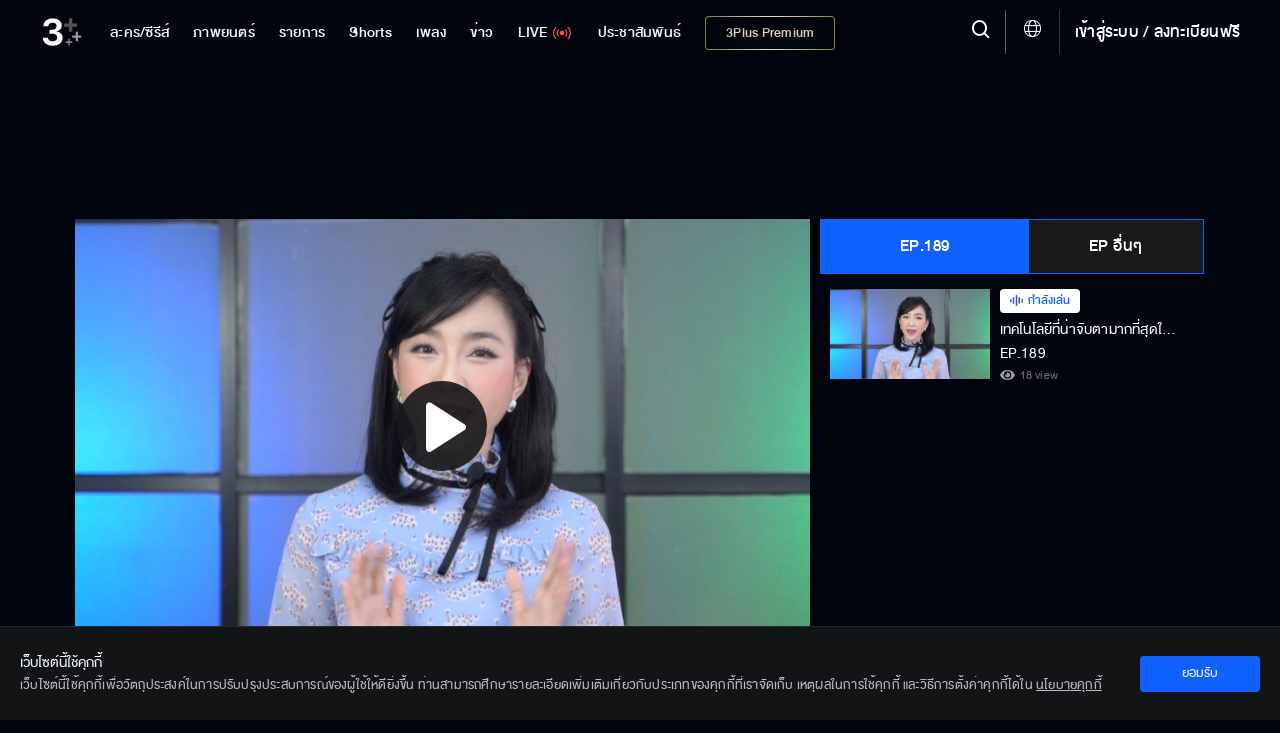

--- FILE ---
content_type: text/html; charset=utf-8
request_url: https://ch3plus.com/v/203103
body_size: 60810
content:
<!DOCTYPE html><html lang="th" id=""><head><link rel="stylesheet" href="https://cdnjs.cloudflare.com/ajax/libs/font-awesome/4.7.0/css/font-awesome.min.css"/><style>
                        .vjs-control-bar {
                            background: rgba(0,0,0,0.5) !important;
                            }
                        .vjs-control-bar.vjs-header-bar {
                            background: linear-gradient(180deg, rgba(0,0,0,0) 0%, rgba(0,0,0,0.3) 25%, rgba(0,0,0,0.5) 75%) !important;
                            top: unset !important;
                            bottom: 2.7rem !important;
                            padding-bottom: 0.4rem !important;
                        }
                        .vjs-control-bar.vjs-header-bar .vjs-gradient-background {
                            display: none;
                        }
                        </style><meta charSet="utf-8"/><meta name="viewport" content="width=device-width, initial-scale=1.0, maximum-scale=1.0, user-scalable=no"/><link rel="shortcut icon" type="image/x-icon" href="/static/images/favicon/favicon.ico"/><title>ดิจิทัลไทยแลนด์ EP.189/1</title><meta name="description" content="ดิจิตอลไทยแลนด์ เทคโนโลยีหน้ารู้ยุคดิจิทอล รู้ก่อน เข้าใจก่อน ได้เปรียบ ไม่พลาดพลั้ง ไม่เสียโอกาส ดำเนินรายการโดย เอิ้น ปานระพี"/><meta name="keywords" content="ดิจิทัลไทยแลนด์ EP.189/1,ดิจิทัลไทยแลนด์,เทคโนโลยีที่น่าจับตามากที่สุดในปี 2023,Original,ซีรีส์ไทย,ซีรีส์นานาชาติ,วาไรตี้,การ์ตูน &amp; เกม,ช้อปปิ้ง,Ch3 Special,เกมโชว์,เรียลลิตี้,ทอล์กโชว์,ออนไลน์ เอ็กซ์คลูซีฟ,ละครฮิตที่คิดถึง,ไฮไลท์,คลิปเด็ด,ทีเซอร์,3Plus,ช่อง3"/><meta http-equiv="content-language" content="th"/><meta http-equiv="X-UA-Compatible" content="IE=edge,chrome=1"/><meta name="Cache-Control" content="no-transform, public, max-age=300, s-maxage=900, must-revalidate"/><meta name="Content-Encoding" content="gzip"/><meta http-equiv="cleartype" content="on"/><meta name="HandheldFriendly" content="True"/><meta name="copyright" content="2020 Bangkok Entertainment Co.,Ltd. All Rights Reserved. Powered by BECi Corporation Ltd."/><meta name="author" content="BECi Corporation Ltd. Thailand."/><meta name="generator" content="CH3Plus.com"/><meta name="robots" content="index,follow"/><meta name="rating" content="general"/><meta name="Googlebot" content="all"/><meta name="site_name" content="CH3Plus.com"/><meta name="image" content="https://assets.ch3plus.com/rerun/2023/10/389590172924.jpg"/><meta name="twitter:card" content="summary_large_image"/><meta name="twitter:site" content="@ch3plus"/><meta name="twitter:title" content="ดิจิทัลไทยแลนด์ EP.189/1"/><meta name="twitter:description" content="ดิจิตอลไทยแลนด์ เทคโนโลยีหน้ารู้ยุคดิจิทอล รู้ก่อน เข้าใจก่อน ได้เปรียบ ไม่พลาดพลั้ง ไม่เสียโอกาส ดำเนินรายการโดย เอิ้น ปานระพี"/><meta name="twitter:image" content="https://assets.ch3plus.com/rerun/2023/10/389590172924.jpg"/><meta name="twitter:url" content="https://ch3plus.com/v/203103"/><meta property="fb:app_id" content="417848168921878"/><meta property="og:title" content="ดิจิทัลไทยแลนด์ EP.189/1"/><meta property="og:description" content="ดิจิตอลไทยแลนด์ เทคโนโลยีหน้ารู้ยุคดิจิทอล รู้ก่อน เข้าใจก่อน ได้เปรียบ ไม่พลาดพลั้ง ไม่เสียโอกาส ดำเนินรายการโดย เอิ้น ปานระพี"/><meta property="og:image" content="https://assets.ch3plus.com/rerun/2023/10/389590172924.jpg"/><meta property="og:url" content="https://ch3plus.com/v/203103"/><meta property="og:site_name" content="CH3Plus.com"/><meta property="og:type" content="website"/><meta property="og:image:width" content="1200"/><meta property="og:image:height" content="630"/><meta property="og:image:type" content="image/jpeg"/><meta property="og:image:alt" content="ดิจิทัลไทยแลนด์ EP.189/1"/><meta property="og:locale" content="th_TH"/><link rel="canonical" href="https://ch3plus.com/v/203103"/><link rel="manifest" href="/static/images/favicon/manifest.json"/><link rel="contents" href="#toc" type="text/html" title="ดิจิทัลไทยแลนด์ EP.189/1"/><link rel="alternate" href="https://ch3plus.com/v/203103" hrefLang="th-TH"/><link rel="image_src" href="https://assets.ch3plus.com/rerun/2023/10/389590172924.jpg" type="image/jpeg"/><meta name="application-name" content="CH3Plus"/><meta name="apple-mobile-web-app-title" content="CH3Plus"/><meta name="apple-mobile-web-app-capable" content="yes"/><meta name="apple-mobile-web-app-status-bar-style" content="#191919"/><meta name="msapplication-TileColor" content="#FFFFFF"/><meta name="msapplication-TileImage" content="/static/images/favicon/favicon-16x16.png"/><meta name="theme-color" content="#191919"/><meta name="msapplication-config" content="/static/browserconfig.xml"/><link rel="icon" type="image/png" href="/static/images/favicon/favicon-16x16.png" sizes="16x16"/><link rel="icon" type="image/png" href="/static/images/favicon/favicon-32x32.png" sizes="32x32"/><link rel="icon" type="image/png" href="/static/images/favicon/favicon-96x96.png" sizes="96x96"/><link rel="icon" type="image/png" href="/static/images/favicon/favicon-192x192.png" sizes="192x192"/><link rel="shortcut icon" sizes="196x196" href="/static/images/favicon/favicon-96x96.png"/><link rel="apple-touch-icon" sizes="57x57" href="/static/images/ch3plus/ic_launcher-web.png"/><link rel="apple-touch-icon" sizes="60x60" href="/static/images/ch3plus/ic_launcher-web.png"/><link rel="apple-touch-icon" sizes="72x72" href="/static/images/ch3plus/ic_launcher-web.png"/><link rel="apple-touch-icon" sizes="76x76" href="/static/images/ch3plus/ic_launcher-web.png"/><link rel="apple-touch-icon" sizes="114x114" href="/static/images/ch3plus/ic_launcher-web.png"/><link rel="apple-touch-icon" sizes="120x120" href="/static/images/ch3plus/ic_launcher-web.png"/><link rel="apple-touch-icon" sizes="144x144" href="/static/images/ch3plus/ic_launcher-web.png"/><link rel="apple-touch-icon" sizes="152x152" href="/static/images/ch3plus/ic_launcher-web.png"/><link rel="apple-touch-icon" sizes="180x180" href="/static/images/ch3plus/ic_launcher-web.png"/><meta name="apple-itunes-app" content="app-id=475642354"/><meta name="google-play-app" content="app-id=com.beci.thaitv3android"/><link rel="apple-touch-icon" href="/static/images/ch3plus/ic_launcher-web.png"/><link rel="android-touch-icon" href="/static/images/ch3plus/ic_launcher-web.png"/><script>
                    if(typeof dataLayer === 'undefined'){dataLayer = [];}
                </script><script>dataLayer.push({"page_type":"detail","content_main_category":"program","content_sub_category":"program","content_name":"ดิจิทัลไทยแลนด์","content_owner":"null","screen_name":"ดิจิทัลไทยแลนด์ EP.189/1"});</script><script>(function(w,d,s,l,i){w[l]=w[l]||[];w[l].push({'gtm.start':
            new Date().getTime(),event:'gtm.js'});var f=d.getElementsByTagName(s)[0],
            j=d.createElement(s),dl=l!='dataLayer'?'&l='+l:'';j.async=true;j.src=
            'https://www.googletagmanager.com/gtm.js?id='+i+dl;f.parentNode.insertBefore(j,f);
            })(window,document,'script','dataLayer','GTM-WRDM4ZS');</script><script type="text/javascript" src="/static/js/sha256.min.js"></script><script type="text/javascript" src="/static/js/primary.min.js"></script><script>var googletag = googletag || {};
            googletag.cmd = googletag.cmd || [];
            (function() {
              var gads = document.createElement('script');
              gads.async = true;
              gads.type = 'text/javascript';
              gads.src = '//www.googletagservices.com/tag/js/gpt.js';
              var node = document.getElementsByTagName('script')[0];
              node.parentNode.insertBefore(gads, node);
            })();</script><script>
            function getRandomSlotSize(arrSize){
                if(Array.isArray(arrSize[0])){
                    var return_size = arrSize[Math.floor(Math.random() * arrSize.length)];
                    return return_size;
                }else{
                    return arrSize;
                }
            }
            function getDFPSlotSize(adSizeArray){
                if (screen.availWidth>=992) {
                return adSizeArray[0];
              } else if (screen.availWidth<992 && screen.availWidth>740) {
                return adSizeArray[1];
              } else if (screen.availWidth<=740) {
                return adSizeArray[2];
              } else {
                return adSizeArray[2];
              }
            }

            
			var setAdsPPID = {
			gtm_client: JSON.parse(localStorage.getItem('gtm-client')),
			set: function(){
				if (typeof localStorage != 'undefined') {
					var usfo = this.gtm_client;
					if(!usfo) return
					if(usfo.user_login_status == 'login'){
						var PPID = sha256(usfo.member_id);
						googletag.pubads().setPublisherProvidedId(PPID);
					}
				}
			}
		}
	//setAdsPPID

            function DFPSmartBannerBillboard(adslot, adSizeArray, gptID, customParams, compAds) { // adslot=Slot Name, adSize=Size Array [Desktop, iPad-Tablet, Mobile], gpID=div id
              // if(Array.isArray(companions_slot)){
              // 	companions_slot.push(gptID)
              // }
              if(screen.availWidth<728)adSizeArray[1]=adSizeArray[2];
              googletag.cmd.push(function() {
                var mapLeader = googletag.sizeMapping().
                addSize([320, 400], adSizeArray[2]).
                addSize([320, 700], adSizeArray[2]).
                addSize([360, 200], adSizeArray[2]).
                addSize([640, 360], adSizeArray[1]).
                addSize([768, 200], adSizeArray[1]).
                addSize([1000, 200], adSizeArray[0]).
                build();
                var billboardsizes = googletag.sizeMapping().addSize([1000, 768], adSizeArray[0]).addSize([728, 300], adSizeArray[1]).addSize([0, 0], adSizeArray[2]).build();
                var slot_size = getDFPSlotSize(adSizeArray);
                if(compAds==1){
                  slot_size = getRandomSlotSize(slot_size);
                }
                //window.LeaderSlot = googletag.defineSlot("/11682287/" + adslot, slot_size, gptID);
                window.LeaderSlot = googletag.defineSlot(adslot, slot_size, gptID);
                if(window.LeaderSlot){
                  if (Array.isArray(customParams)) {
                    //new logic support multiple key and one key multiple values
                    customParams.forEach(param => {
                      if (param.key && typeof param.value === 'string') {
                          const values = param.value.includes(',') ? param.value.split(',') : [param.value];
                          window.LeaderSlot.setTargeting(param.key, values);
                      }
                    });
                  }else if(typeof customParams=='object' && typeof customParams.key!='undefined' && Array.isArray(customParams.value)){
                    window.LeaderSlot.setTargeting(customParams.key, customParams.value);
                    //window.LeaderSlot.setTargeting(customParams.key, customParams.value);
                  }
                  // if(typeof customParams=='object' && typeof customParams.key_exclusive!='undefined' && typeof customParams.value_exclusive!='undefined' && customParams.key_exclusive!='' && customParams.value_exclusive!=''){
                  //   window.LeaderSlot.setTargeting(customParams.key_exclusive, customParams.value_exclusive);
                  // }
                }
                if ((compAds == 1 || compAds == '1') && compAds!='undefined' && compAds!='') {
                  window.LeaderSlot.defineSizeMapping(mapLeader).addService(googletag.companionAds());
                  googletag.companionAds().setRefreshUnfilledSlots(true);
                  googletag.pubads().enableVideoAds();
                  // googletag.pubads().disableInitialLoad();
                }else{
                  window.LeaderSlot.defineSizeMapping(mapLeader)
                }
                window.LeaderSlot.addService(googletag.pubads());
                
                // googletag.pubads().enableLazyLoad();
                googletag.pubads().enableSingleRequest();
                googletag.pubads().collapseEmptyDivs();
                if(typeof setAdsPPID != 'undefined'){//pub ads PPID
                  setAdsPPID.set();
                }
                googletag.enableServices();

              });
              //document.write("<div id='" + gptID + "' style='width: auto; height: auto;' data-glade data-ad-unit-path='/11682287/" +  adslot + "'>");
              document.write("<div id='" + gptID + "' style='width: auto; height: auto;' data-glade data-ad-unit-path='" +  adslot + "'>");
              googletag.cmd.push(function() { googletag.display('' + gptID + ''); });
              document.write("</div>");
            }</script><script>
            (function() {
            var purl = window.location.href;
            var url = '//ads.pubmatic.com/AdServer/js/pwt/159791/2752';
            var profileVersionId = '';
            if(purl.indexOf('pwtv=')>0){
              var regexp = /pwtv=(.*?)(&|$)/g;
              var matches = regexp.exec(purl);
              if(matches.length >= 2 && matches[1].length > 0){
              profileVersionId = '/'+matches[1];
              }
            }
            var wtads = document.createElement('script');
            wtads.async = true;
            wtads.type = 'text/javascript';
            wtads.src = url+profileVersionId+'/pwt.js';
            var node = document.getElementsByTagName('script')[0];
            node.parentNode.insertBefore(wtads, node);
            })();</script><script src="/static/js/sso.js"></script><script>
            spotxDataLayer = [{ source: "313664", sync_limit: 7 }];
            (function(w,d,s,l,i){w[l]=w[l]||[];w[l].push({'gtm.start': new Date().getTime(),event:'gtm.js'});var f=d.getElementsByTagName(s)[0], j=d.createElement(s),dl=l!='dataLayer'?'&l='+l:'';j.async=true;j.src= 'https://www.googletagmanager.com/gtm.js?id='+i+dl;f.parentNode.insertBefore(j,f); })(window,document,'script','spotxDataLayer','GTM-NH3RQL3');</script><link rel="stylesheet" href="/static/css/semantic.min.css"/><link rel="stylesheet" href="/static/css/floating-event.css"/><script src="https://prod.uidapi.com/static/js/uid2-sdk-2.0.0.js" type="text/javascript"></script><script>
                    var imageChecker = function(){
                        var imageArr = document.querySelectorAll("img.lazy");
                        var sec = 1;
                        imageArr.forEach(function(element){
                            var imageTemp = new Image();
                            var loaded = false;
                            imageTemp.onload = function(){
                                loaded = true;
                            }
                            imageTemp.src = element.src;
                            setTimeout(function() {
                                if(loaded){
                                    
                                }else{
                                    //element.parentNode.removeChild(element);
                                    element.style.display = 'none';
                                }
                            }, sec * 1000)
                        });
                    }
                    document.addEventListener('DOMContentLoaded', imageChecker, false);
                </script><link rel="stylesheet" href="/static/css/jssocials.css"/><script type="text/javascript" src="/static/js/primary.min.js"></script><script async="" src="/static/js/custom-watch.js"></script><script src="/static/js/jssocials.js"></script><script src="/static/js/jssocials.shares.js"></script><script src="/static/js/clipboard.js"></script><script type="text/javascript" src="/static/js/video_player.js"></script><meta name="next-head-count" content="91"/><link rel="preload" href="/_next/static/css/static/QSq2x1VBiUc2ee5Vm6NEP/pages/_app.js.5874ff4b.chunk.css" as="style"/><link rel="stylesheet" href="/_next/static/css/static/QSq2x1VBiUc2ee5Vm6NEP/pages/_app.js.5874ff4b.chunk.css"/><link rel="preload" href="/_next/static/css/static/QSq2x1VBiUc2ee5Vm6NEP/pages/v/%5Bid%5D.js.d23d7b5d.chunk.css" as="style"/><link rel="stylesheet" href="/_next/static/css/static/QSq2x1VBiUc2ee5Vm6NEP/pages/v/%5Bid%5D.js.d23d7b5d.chunk.css"/><link rel="preload" href="/_next/static/QSq2x1VBiUc2ee5Vm6NEP/pages/_app.js" as="script"/><link rel="preload" href="/_next/static/QSq2x1VBiUc2ee5Vm6NEP/pages/v/%5Bid%5D.js" as="script"/><link rel="preload" href="/_next/static/runtime/webpack-72bc6cd911220681a9bb.js" as="script"/><link rel="preload" href="/_next/static/runtime/main-275592ca1bcfafd58179.js" as="script"/><style id="__jsx-3430217733">.footer-bar-disabled{display:none !important;}</style></head><body class="video-content-now "><noscript><iframe src="https://www.googletagmanager.com/ns.html?id=GTM-WRDM4ZS" height="0" width="0" style="display:none;visibility:hidden"></iframe></noscript><noscript><iframe src="https://www.googletagmanager.com/ns.html?id=GTM-NH3RQL3&amp;source=313664&amp;sync_limit=7" height="0" width="0" style="display:none;visibility:hidden"></iframe></noscript><div id="__next"><div></div><header class=""><div><nav><ul class="navigation"><li class="item item-series item-dropdown"><a href="/drama"><span>ละคร/ซีรีส์</span></a><div class="dropdown"><div class="dropdown-content"><p>ละคร/ซีรีส์</p><a class="" href="/drama">ละคร/ซีรีส์</a><a class="" href="/interseries">ซีรีส์นานาชาติ</a><a class="" href="/cartoon">การ์ตูน &amp; เกม</a></div></div></li><li class="item movie"><a class="" href="/movie"><span>ภาพยนตร์</span></a></li><li class="item item-tvshow item-dropdown "><a href="/program"><span>รายการ</span></a><div class="dropdown"><div class="dropdown-content"><p>รายการ</p><a class="" href="/program"> <!-- -->รายการ</a><a class="" href="/ch3special">Ch3 Special</a><a class="" href="/gameshow">เกมโชว์</a><a class="" href="/talkshow">ทอล์กโชว์</a><a class="" href="/reality">เรียลลิตี้</a><a class="" href="/shopping">ช๊อปปิ้ง</a><a class="" href="/program/hitscene">ไฮไลท์</a><a class="" href="/program/scoop">ทีเซอร์</a></div></div></li><li class="item"><a href="/shorts/special"><span>Shorts</span></a></li><li class="item item-music item-dropdown"><a href="/music" title="เพลง"><span>เพลง</span></a><div class="dropdown"><div class="dropdown-content"><p>เพลง</p><a class="" href="/music/soundtracks">เพลงละครช่อง 3</a><a class="" href="/music/karaoke">คาราโอเกะ</a><a class="" href="/music/playlist">เพลย์ลิสต์</a></div></div></li><li class="item item-news item-dropdown"><a href="/news"><span>ข่าว</span></a><div class="dropdown"><div class="dropdown-content"><p>ข่าว</p><a href="/news" class="">ข่าวทั้งหมด</a><a class="" href="/news/local">ในประเทศ</a><a class="" href="/news/crime">อาชญากรรม</a><a class="" href="/news/socialnews">สังคมออนไลน์</a><a class="" href="/news/political">เลือกตั้งและการเมือง</a><a class="" href="/news/economy">เศรษฐกิจ</a><a class="" href="/news/international">ต่างประเทศ</a><a class="" href="/news/sport">กีฬา</a><a class="" href="/news/entertainment">บันเทิง</a><a class="" href="/news/lifestyle">ไลฟ์สไตล์</a><a class="" href="/news/technology">ไอที</a><a class="" href="/news/newsbriefing">สรุปข่าว</a><a class="" href="/news/royal">พระราชสำนัก</a><a class="" href="/news/environment">สิ่งแวดล้อม</a><a class="" href="/news/program">รายการข่าว</a></div></div></li><li class="item tvlive undefined"><a href="/live"><span>LIVE</span><img src="/static/images/ch3plus/signal.svg" alt="ดูทีวีออนไลน์"/></a></li><li class="item item-special item-dropdown"><a href="/artists"><span>ประชาสัมพันธ์</span></a><div class="dropdown"><p class="dropbtn">ประชาสัมพันธ์<img src="/static/images/icon-dropdown.svg" alt="Special - 3Plus"/></p><div class="dropdown-content"><p>ประชาสัมพันธ์</p><a class="" href="/artists">Artist Profiles</a><a class="" href="/special/activities">กิจกรรม</a><a class="" href="/fandom/votes">Votes</a><a class="" href="/special/dramascoop">Update</a><a class="" href="/special/business">สังคมธุรกิจ</a><a class="" href="/special/pr">ช่อง3เพื่อสังคม</a></div></div></li><li class="item item-packages show-package-button"><a href="/packages"><span>3Plus Premium</span></a></li></ul></nav><div class="logo"><a href="/?refer=intro"><img src="https://media.ch3plus.com/logo3plus/ch3plus-logo.svg" alt="ดูทีวีกด 33 ดูออนไลน์ที่ 3Plus - ช่อง3"/></a></div><div class="nav-group"><div class="menu-setting-2"><a><span class="menu-1 icon-hamburger" alt="Menu - 3Plus"></span></a></div><div class="register"><span class="divider"></span><a></a></div><div class="global-language-switcher  "><a class="language-switcher-btn"><span class="icon icon-globe"></span></a><div class="ui borderless inverted vertical language-menu menu"><a class="item"><span class="icon-wrapper"><span class="icon icon-check-circle-solid"></span></span><span class="item-title">ไทย</span></a><a class="item"><span class="item-title">English</span></a></div></div><div class="nav-line"></div><div class="hd-search"><a title="Search" class="searchmodal modal_open "><span class="icon-search"></span></a></div><section class="searchmodal modal-overlay " role="dialog"><div class="modal-content" role="document"><button type="button" class="btn-close" aria-label="close" title="ยกเลิก"><span class="icon-x"></span></button><div><form id="search_form"><span class="icon-search"></span><button class="btn-Search" type="button" style="cursor:pointer"><span class="icon-search"></span></button></form></div></div></section><section class="clearmodal modal-overlay " role="dialog"><div class="modal-content" role="document"><h3>ล้างคำค้นหา</h3><p>ประวัติการค้นหาของคุณจะถูกลบออกถาวร</p><a title="ยกเลิก">ยกเลิก</a><a class="cf-clear clear_search_history" title="ล้างคำค้นหา">ล้างคำค้นหา</a><span class="icon-x" title="ปิด"></span></div></section><div class="modal-backdrop"></div></div><div class="nav-detail"><div class="user-set"><ul><li><a class="underline" title="เข้าสู่ระบบ"></a></li></ul></div><ul><li><h3><a href="#" title="ละคร/ซีรีส์">ละคร/ซีรีส์ <img src="/static/images/icon-dropdown.svg" alt="ละคร/ซีรีส์ - 3Plus"/></a></h3><ul><li><a href="/drama" title="ละคร">ละคร</a></li><li><a href="/original" title="Mello Original">Mello Original</a></li><li><a href="/interseries" title="ซีรีส์นานาชาติ">ซีรีส์นานาชาติ</a></li><li><a href="/oldseries" title="ละครฮิตที่คิดถึง">ละครฮิตที่คิดถึง</a></li><li><a href="/exclusive" title="ออนไลน์ เอ็กซ์คลูซีฟ">ออนไลน์ เอ็กซ์คลูซีฟ</a></li><li><a href="/cartoon" title="การ์ตูน &amp; เกม">การ์ตูน &amp; เกม</a></li><li><a href="/series/hitscene" title="ไฮไลท์">ไฮไลท์</a></li><li><a href="/series/scoop" title="ทีเซอร์">ทีเซอร์</a></li></ul></li><li><h3><a href="#" title="รายการ">รายการ <img src="/static/images/icon-dropdown.svg" alt="รายการ - 3Plus"/></a></h3><ul><li><a href="/program" title="วาไรตี้">วาไรตี้</a></li><li><a href="/ch3special" title="Ch3 Special">Ch3 Special</a></li><li><a href="/gameshow" title="เกมโชว์">เกมโชว์</a></li><li><a href="/talkshow" title="ทอล์กโชว์">ทอล์กโชว์</a></li><li><a href="/reality" title="เรียลลิตี้">เรียลลิตี้</a></li><li><a href="/shopping" title="ช้อปปิ้ง">ช้อปปิ้ง</a></li><li><a href="/program/hitscene" title="ไฮไลท์">ไฮไลท์</a></li><li><a href="/program/scoop" title="ทีเซอร์">ทีเซอร์</a></li></ul></li><li><h3><a href="#" title="ข่าว">ข่าว <img src="/static/images/icon-dropdown.svg" alt="ข่าว - 3Plus"/></a></h3><ul><li><a href="/news" title="ข่าวทั้งหมด">ข่าวทั้งหมด</a> </li><li><a href="/news/local" title="ในประเทศ">ในประเทศ</a></li><li><a href="/news/crime" title="อาชญากรรม">อาชญากรรม</a></li><li><a href="/news/socialnews" title="สังคมออนไลน์">สังคมออนไลน์</a></li><li><a href="/news/political" title="เลือกตั้งและการเมือง">เลือกตั้งและการเมือง</a></li><li><a href="/news/economy" title="เศรษฐกิจ">เศรษฐกิจ</a></li><li><a href="/news/international" title="ต่างประเทศ">ต่างประเทศ</a></li><li><a href="/news/sport" title="กีฬา">กีฬา</a></li><li><a href="/news/entertainment" title="บันเทิง">บันเทิง</a></li><li><a href="/news/lifestyle" title="ไลฟ์สไตล์">ไลฟ์สไตล์</a></li><li><a href="/news/technology" title="ไอที">ไอที</a></li><li><a href="/news/newsbriefing" title="สรุปข่าว">สรุปข่าว</a></li><li><a href="/news/royal" title="พระราชสำนัก">พระราชสำนัก</a></li><li><a href="/news/environment" title="สิ่งแวดล้อม">สิ่งแวดล้อม</a></li><li><a href="/news/program" title="รายการข่าว">รายการข่าว</a></li></ul></li><li><h3 class="tvlive"><a href="/live" title="LIVE">LIVE</a></h3></li></ul></div></div></header><div id="logout" class="modal tem2"><h3>ออกจากระบบ</h3><div><p>เสียใจจังจะหยุดพักความสนุกไว้แค่นี้...</p><p class="btn-group"><a class="cancel" href="#" rel="modal:close" title="ยกเลิก">ยกเลิก</a><a class="agree" href="#" rel="modal:close" title="ตกลง">ตกลง</a></p></div></div><div id="deleteMessage" class="modal tem2"><h3>ล้างการแจ้งเตือนทั้งหมด</h3><div><p>คุณต้องการล้างการแจ้งเตือนทั้งหมด?</p><p class="btn-group"><a class="cancel" href="#" rel="modal:close">ยกเลิก</a><a class="agree" href="#" rel="modal:close">ล้างทั้งหมด</a></p></div></div><div id="delete-acc" class="modal tem2"><div><h3>ลบบัญชี</h3><p>หากคุณลบบัญชี 3Plus <span>คุณจะไม่สามารถที่จะเข้าสู่ระบบได้อีกต่อไป</span></p><p>คุณเเน่ใจหรือไม่ว่าต้องการดำเนินการต่อ</p><p class="btn-group"><a class="agree" rel="modal:close" title="ยกเลิก">ยกเลิก</a><a class="cancel" title="ตกลง">ตกลง</a></p></div></div><div class="wrapall"><section class="container-list-col ch3-box"><div class="sp-banner first"><div id="div-gpt-ad-Web_3plus_Rerun_Leaderboard_1"></div><script>DFPSmartBannerBillboard('/11682287/Web_Ch3Plus_Program/Leaderboard',[[[728,90],[970,90],[970,250]],[728,90],[[300,100],[320,50]]],'div-gpt-ad-Web_3plus_Rerun_Leaderboard_1', [{"key":"CH3Plus-Variety","value":"DigitalThailand"}], '1');</script></div><section class="continue-tvlive"><div class="d-flex"><div class="col-left-watching col-video-1"><div class="videoWrapper player-container "><div id="player-placeholder" class="invisible" style="padding-top:56.25%"></div><div class="player-position"><div id="rerun_player"></div></div></div><div class="watch-vdo-noti"></div><div class="content-video-title"><div class="title-drama "><h1><span>เทคโนโลยีที่น่าจับตามากที่สุดในปี 2023</span><span> <!-- -->EP.189<!-- --> </span></h1><p class="part">[1/1] </p><p class="broadcast viewed-watch"><span>18<!-- --> view</span>ออกอากาศ เสาร์ที่ 21 ตุลาคม 2566</p></div><div class="share-vdo-watch"><span class="socialbx socialbx-watch"></span><a title="แชร์ลิงค์นี้" class="sharemodal modal_open socialbx-watch" data-url="https://ch3plus.com/v/203103"><span>Share</span></a></div></div></div><div class="col-right-watching col-video-2"><div class="tab-list ellip"><div class="tab"><button class="tablinks active">EP.189</button><button class="tablinks">EP อื่นๆ</button></div><div id="tab-1" class="tabcontent" style="display:block"><div class="tab-scroll-list scroll-style-2"><div class="thum-video active"><a href="/v/203103" title="เทคโนโลยีที่น่าจับตามากที่สุดในปี 2023 EP.189[1/1]"><div class="video-list rerun"><div class="position-tl "></div><div class="thumb"><span class="" style="display:inline-block"></span></div></div></a><div class="video-list-text rerun"><span class="viewed-wave">กำลังเล่น</span><a href="/v/203103" title="เทคโนโลยีที่น่าจับตามากที่สุดในปี 2023 EP.189[1/1]"><h2 class="viewed-wave-active"><span>เทคโนโลยีที่น่าจับตามากที่สุดในปี 2023</span> <span>EP.189</span></h2><p class="viewed-watch">18<!-- --> view</p></a></div></div></div></div><div id="tab-2" class="tabcontent" style="display:none"><div class="tab-scroll-list scroll-style-2"><div class="thum-video active"><a href="/v/265546" title="กลโกงคอลเซ็นเตอร์ EP.306"><div class="video-list rerun"><div class="position-tl "></div><div class="thumb"><span class="" style="display:inline-block"></span></div></div></a><div class="video-list-text rerun"><a href="/v/265546" title="กลโกงคอลเซ็นเตอร์ EP.306"><h2 class=""><span>กลโกงคอลเซ็นเตอร์</span> <span>EP.306</span></h2><p class="viewed-watch">43<!-- --> view</p></a></div></div><div class="thum-video active"><a href="/v/265042" title="เปลี่ยนชื่อ Email ได้แล้ว EP.305"><div class="video-list rerun"><div class="position-tl "></div><div class="thumb"><span class="" style="display:inline-block"></span></div></div></a><div class="video-list-text rerun"><a href="/v/265042" title="เปลี่ยนชื่อ Email ได้แล้ว EP.305"><h2 class=""><span>เปลี่ยนชื่อ Email ได้แล้ว</span> <span>EP.305</span></h2><p class="viewed-watch">12<!-- --> view</p></a></div></div><div class="thum-video active"><a href="/v/264447" title="ระบบ AI ก้าวสู่อนาคต EP.304"><div class="video-list rerun"><div class="position-tl "></div><div class="thumb"><span class="" style="display:inline-block"></span></div></div></a><div class="video-list-text rerun"><a href="/v/264447" title="ระบบ AI ก้าวสู่อนาคต EP.304"><h2 class=""><span>ระบบ AI ก้าวสู่อนาคต</span> <span>EP.304</span></h2><p class="viewed-watch">12<!-- --> view</p></a></div></div><div class="thum-video active"><a href="/v/264002" title="อุตส่าห์กรรมเกม EP.303"><div class="video-list rerun"><div class="position-tl "></div><div class="thumb"><span class="" style="display:inline-block"></span></div></div></a><div class="video-list-text rerun"><a href="/v/264002" title="อุตส่าห์กรรมเกม EP.303"><h2 class=""><span>อุตส่าห์กรรมเกม</span> <span>EP.303</span></h2><p class="viewed-watch">13<!-- --> view</p></a></div></div><div class="thum-video active"><a href="/v/263406" title="งาน AIE 2025 จัดที่ มาเก๊า EP.302"><div class="video-list rerun"><div class="position-tl "></div><div class="thumb"><span class="" style="display:inline-block"></span></div></div></a><div class="video-list-text rerun"><a href="/v/263406" title="งาน AIE 2025 จัดที่ มาเก๊า EP.302"><h2 class=""><span>งาน AIE 2025 จัดที่ มาเก๊า</span> <span>EP.302</span></h2><p class="viewed-watch">27<!-- --> view</p></a></div></div><div class="thum-video active"><a href="/v/262854" title="แสงสีฟ้าอันตรายแค่ไหน EP.301"><div class="video-list rerun"><div class="position-tl "></div><div class="thumb"><span class="" style="display:inline-block"></span></div></div></a><div class="video-list-text rerun"><a href="/v/262854" title="แสงสีฟ้าอันตรายแค่ไหน EP.301"><h2 class=""><span>แสงสีฟ้าอันตรายแค่ไหน</span> <span>EP.301</span></h2><p class="viewed-watch">25<!-- --> view</p></a></div></div><div class="thum-video active"><a href="/v/262366" title="ปลอดภัยในโลก ไซเบอร์ EP.300"><div class="video-list rerun"><div class="position-tl "></div><div class="thumb"><span class="" style="display:inline-block"></span></div></div></a><div class="video-list-text rerun"><a href="/v/262366" title="ปลอดภัยในโลก ไซเบอร์ EP.300"><h2 class=""><span>ปลอดภัยในโลก ไซเบอร์</span> <span>EP.300</span></h2><p class="viewed-watch">20<!-- --> view</p></a></div></div><div class="thum-video active"><a href="/v/261847" title="ฟีเจอร์ใหม่ของ iso EP.299"><div class="video-list rerun"><div class="position-tl "></div><div class="thumb"><span class="" style="display:inline-block"></span></div></div></a><div class="video-list-text rerun"><a href="/v/261847" title="ฟีเจอร์ใหม่ของ iso EP.299"><h2 class=""><span>ฟีเจอร์ใหม่ของ iso</span> <span>EP.299</span></h2><p class="viewed-watch">35<!-- --> view</p></a></div></div><div class="thum-video active"><a href="/v/261220" title="Kill Switch คืออะไร EP.298"><div class="video-list rerun"><div class="position-tl "></div><div class="thumb"><span class="" style="display:inline-block"></span></div></div></a><div class="video-list-text rerun"><a href="/v/261220" title="Kill Switch คืออะไร EP.298"><h2 class=""><span>Kill Switch คืออะไร</span> <span>EP.298</span></h2><p class="viewed-watch">26<!-- --> view</p></a></div></div><div class="thum-video active"><a href="/v/260733" title="Super Ai EP.297"><div class="video-list rerun"><div class="position-tl "></div><div class="thumb"><span class="" style="display:inline-block"></span></div></div></a><div class="video-list-text rerun"><a href="/v/260733" title="Super Ai EP.297"><h2 class=""><span>Super Ai</span> <span>EP.297</span></h2><p class="viewed-watch">23<!-- --> view</p></a></div></div><div class="thum-video active"><a href="/v/260191" title="ชาร์จแบตมือถือข้ามคืนได้ไหม ? EP.296"><div class="video-list rerun"><div class="position-tl "></div><div class="thumb"><span class="" style="display:inline-block"></span></div></div></a><div class="video-list-text rerun"><a href="/v/260191" title="ชาร์จแบตมือถือข้ามคืนได้ไหม ? EP.296"><h2 class=""><span>ชาร์จแบตมือถือข้ามคืนได้ไหม ?</span> <span>EP.296</span></h2><p class="viewed-watch">33<!-- --> view</p></a></div></div><div class="thum-video active"><a href="/v/259733" title="การดูแลสุขภาพครบวงจร EP.295"><div class="video-list rerun"><div class="position-tl "></div><div class="thumb"><span class="" style="display:inline-block"></span></div></div></a><div class="video-list-text rerun"><a href="/v/259733" title="การดูแลสุขภาพครบวงจร EP.295"><h2 class=""><span>การดูแลสุขภาพครบวงจร</span> <span>EP.295</span></h2><p class="viewed-watch">16<!-- --> view</p></a></div></div><div class="thum-video active"><a href="/v/259252" title="เพิ่มสัญญาณไวไฟ EP.294"><div class="video-list rerun"><div class="position-tl "></div><div class="thumb"><span class="" style="display:inline-block"></span></div></div></a><div class="video-list-text rerun"><a href="/v/259252" title="เพิ่มสัญญาณไวไฟ EP.294"><h2 class=""><span>เพิ่มสัญญาณไวไฟ</span> <span>EP.294</span></h2><p class="viewed-watch">23<!-- --> view</p></a></div></div><div class="thum-video active"><a href="/v/258727" title="การตรวจสอบสแกมเมอร์ EP.293"><div class="video-list rerun"><div class="position-tl "></div><div class="thumb"><span class="" style="display:inline-block"></span></div></div></a><div class="video-list-text rerun"><a href="/v/258727" title="การตรวจสอบสแกมเมอร์ EP.293"><h2 class=""><span>การตรวจสอบสแกมเมอร์</span> <span>EP.293</span></h2><p class="viewed-watch">19<!-- --> view</p></a></div></div><div class="thum-video active"><a href="/v/258204" title="การพัฒนา deep fake EP.292"><div class="video-list rerun"><div class="position-tl "></div><div class="thumb"><span class="" style="display:inline-block"></span></div></div></a><div class="video-list-text rerun"><a href="/v/258204" title="การพัฒนา deep fake EP.292"><h2 class=""><span>การพัฒนา deep fake</span> <span>EP.292</span></h2><p class="viewed-watch">28<!-- --> view</p></a></div></div><div class="thum-video active"><a href="/v/257600" title="AI ออกแบบลายผ้า EP.291"><div class="video-list rerun"><div class="position-tl "></div><div class="thumb"><span class="" style="display:inline-block"></span></div></div></a><div class="video-list-text rerun"><a href="/v/257600" title="AI ออกแบบลายผ้า EP.291"><h2 class=""><span>AI ออกแบบลายผ้า</span> <span>EP.291</span></h2><p class="viewed-watch">17<!-- --> view</p></a></div></div><div class="thum-video active"><a href="/v/257071" title="การอัปเดตระบบเมต้า EP.290"><div class="video-list rerun"><div class="position-tl "></div><div class="thumb"><span class="" style="display:inline-block"></span></div></div></a><div class="video-list-text rerun"><a href="/v/257071" title="การอัปเดตระบบเมต้า EP.290"><h2 class=""><span>การอัปเดตระบบเมต้า</span> <span>EP.290</span></h2><p class="viewed-watch">14<!-- --> view</p></a></div></div><div class="thum-video active"><a href="/v/256558" title="อัปเดตการหลอกลวงรูปแบบใหม่ EP.289"><div class="video-list rerun"><div class="position-tl "></div><div class="thumb"><span class="" style="display:inline-block"></span></div></div></a><div class="video-list-text rerun"><a href="/v/256558" title="อัปเดตการหลอกลวงรูปแบบใหม่ EP.289"><h2 class=""><span>อัปเดตการหลอกลวงรูปแบบใหม่</span> <span>EP.289</span></h2><p class="viewed-watch">21<!-- --> view</p></a></div></div><div class="thum-video active"><a href="/v/255899" title="AI Influencers คือใคร EP.288"><div class="video-list rerun"><div class="position-tl "></div><div class="thumb"><span class="" style="display:inline-block"></span></div></div></a><div class="video-list-text rerun"><a href="/v/255899" title="AI Influencers คือใคร EP.288"><h2 class=""><span>AI Influencers คือใคร</span> <span>EP.288</span></h2><p class="viewed-watch">18<!-- --> view</p></a></div></div><div class="thum-video active"><a href="/v/255331" title="การแข่งขันรถยนต์ไร้คนขับ EP.287"><div class="video-list rerun"><div class="position-tl "></div><div class="thumb"><span class="" style="display:inline-block"></span></div></div></a><div class="video-list-text rerun"><a href="/v/255331" title="การแข่งขันรถยนต์ไร้คนขับ EP.287"><h2 class=""><span>การแข่งขันรถยนต์ไร้คนขับ</span> <span>EP.287</span></h2><p class="viewed-watch">16<!-- --> view</p></a></div></div><div class="thum-video active"><a href="/v/254643" title="ทำไมต้อง Quantum AI EP.286"><div class="video-list rerun"><div class="position-tl "></div><div class="thumb"><span class="" style="display:inline-block"></span></div></div></a><div class="video-list-text rerun"><a href="/v/254643" title="ทำไมต้อง Quantum AI EP.286"><h2 class=""><span>ทำไมต้อง Quantum AI</span> <span>EP.286</span></h2><p class="viewed-watch">55<!-- --> view</p></a></div></div><div class="thum-video active"><a href="/v/254085" title="รวมทุกมิติของ AI EP.285"><div class="video-list rerun"><div class="position-tl "></div><div class="thumb"><span class="" style="display:inline-block"></span></div></div></a><div class="video-list-text rerun"><a href="/v/254085" title="รวมทุกมิติของ AI EP.285"><h2 class=""><span>รวมทุกมิติของ AI</span> <span>EP.285</span></h2><p class="viewed-watch">15<!-- --> view</p></a></div></div><div class="thum-video active"><a href="/v/253476" title="หุ่นยนต์ Humanoid EP.284"><div class="video-list rerun"><div class="position-tl "></div><div class="thumb"><span class="" style="display:inline-block"></span></div></div></a><div class="video-list-text rerun"><a href="/v/253476" title="หุ่นยนต์ Humanoid EP.284"><h2 class=""><span>หุ่นยนต์ Humanoid</span> <span>EP.284</span></h2><p class="viewed-watch">20<!-- --> view</p></a></div></div><div class="thum-video active"><a href="/v/253008" title="แฮกรถยนต์ไฟฟ้า EV EP.283"><div class="video-list rerun"><div class="position-tl "></div><div class="thumb"><span class="" style="display:inline-block"></span></div></div></a><div class="video-list-text rerun"><a href="/v/253008" title="แฮกรถยนต์ไฟฟ้า EV EP.283"><h2 class=""><span>แฮกรถยนต์ไฟฟ้า EV</span> <span>EP.283</span></h2><p class="viewed-watch">40<!-- --> view</p></a></div></div><div class="thum-video active"><a href="/v/252438" title="Tesla เปิดตัวร้านอาหาร EP.282"><div class="video-list rerun"><div class="position-tl "></div><div class="thumb"><span class="" style="display:inline-block"></span></div></div></a><div class="video-list-text rerun"><a href="/v/252438" title="Tesla เปิดตัวร้านอาหาร EP.282"><h2 class=""><span>Tesla เปิดตัวร้านอาหาร</span> <span>EP.282</span></h2><p class="viewed-watch">23<!-- --> view</p></a></div></div><div class="thum-video active"><a href="/v/251970" title="การใช้  ai generative EP.281"><div class="video-list rerun"><div class="position-tl "></div><div class="thumb"><span class="" style="display:inline-block"></span></div></div></a><div class="video-list-text rerun"><a href="/v/251970" title="การใช้  ai generative EP.281"><h2 class=""><span>การใช้  ai generative</span> <span>EP.281</span></h2><p class="viewed-watch">31<!-- --> view</p></a></div></div><div class="thum-video active"><a href="/v/251498" title="การใช้ AI ประมวลผล EP.280"><div class="video-list rerun"><div class="position-tl "></div><div class="thumb"><span class="" style="display:inline-block"></span></div></div></a><div class="video-list-text rerun"><a href="/v/251498" title="การใช้ AI ประมวลผล EP.280"><h2 class=""><span>การใช้ AI ประมวลผล</span> <span>EP.280</span></h2><p class="viewed-watch">39<!-- --> view</p></a></div></div><div class="thum-video active"><a href="/v/251004" title="พาชมงาน GSMA EP.279"><div class="video-list rerun"><div class="position-tl "></div><div class="thumb"><span class="" style="display:inline-block"></span></div></div></a><div class="video-list-text rerun"><a href="/v/251004" title="พาชมงาน GSMA EP.279"><h2 class=""><span>พาชมงาน GSMA</span> <span>EP.279</span></h2><p class="viewed-watch">15<!-- --> view</p></a></div></div><div class="thum-video active"><a href="/v/250531" title="ตามดูหุ่นยนต์ EP.278"><div class="video-list rerun"><div class="position-tl "></div><div class="thumb"><span class="" style="display:inline-block"></span></div></div></a><div class="video-list-text rerun"><a href="/v/250531" title="ตามดูหุ่นยนต์ EP.278"><h2 class=""><span>ตามดูหุ่นยนต์</span> <span>EP.278</span></h2><p class="viewed-watch">23<!-- --> view</p></a></div></div><div class="thum-video active"><a href="/v/250032" title="เทียวจีนดีกว่าที่คิด EP.277"><div class="video-list rerun"><div class="position-tl "></div><div class="thumb"><span class="" style="display:inline-block"></span></div></div></a><div class="video-list-text rerun"><a href="/v/250032" title="เทียวจีนดีกว่าที่คิด EP.277"><h2 class=""><span>เทียวจีนดีกว่าที่คิด</span> <span>EP.277</span></h2><p class="viewed-watch">50<!-- --> view</p></a></div></div><div class="thum-video active"><a href="/v/249444" title="การแปลด้วย Gen Ai ดีกว่าแปลด้วย Google Translate จริงหรือ ? EP.276"><div class="video-list rerun"><div class="position-tl "></div><div class="thumb"><span class="" style="display:inline-block"></span></div></div></a><div class="video-list-text rerun"><a href="/v/249444" title="การแปลด้วย Gen Ai ดีกว่าแปลด้วย Google Translate จริงหรือ ? EP.276"><h2 class=""><span>การแปลด้วย Gen Ai ดีกว่าแปลด้วย Google Translate จริงหรือ ?</span> <span>EP.276</span></h2><p class="viewed-watch">41<!-- --> view</p></a></div></div><div class="thum-video active"><a href="/v/248919" title="การเข้ารหัสแบบควอนตัม EP.275"><div class="video-list rerun"><div class="position-tl "></div><div class="thumb"><span class="" style="display:inline-block"></span></div></div></a><div class="video-list-text rerun"><a href="/v/248919" title="การเข้ารหัสแบบควอนตัม EP.275"><h2 class=""><span>การเข้ารหัสแบบควอนตัม</span> <span>EP.275</span></h2><p class="viewed-watch">17<!-- --> view</p></a></div></div><div class="thum-video active"><a href="/v/248415" title="เมืองจีนยุคใหม่ EP.274"><div class="video-list rerun"><div class="position-tl "></div><div class="thumb"><span class="" style="display:inline-block"></span></div></div></a><div class="video-list-text rerun"><a href="/v/248415" title="เมืองจีนยุคใหม่ EP.274"><h2 class=""><span>เมืองจีนยุคใหม่</span> <span>EP.274</span></h2><p class="viewed-watch">15<!-- --> view</p></a></div></div><div class="thum-video active"><a href="/v/247836" title="AI Police Cyborg EP.273"><div class="video-list rerun"><div class="position-tl "></div><div class="thumb"><span class="" style="display:inline-block"></span></div></div></a><div class="video-list-text rerun"><a href="/v/247836" title="AI Police Cyborg EP.273"><h2 class=""><span>AI Police Cyborg</span> <span>EP.273</span></h2><p class="viewed-watch">111<!-- --> view</p></a></div></div><div class="thum-video active"><a href="/v/247264" title="แค่ Password ไม่พอ !! EP.272"><div class="video-list rerun"><div class="position-tl "></div><div class="thumb"><span class="" style="display:inline-block"></span></div></div></a><div class="video-list-text rerun"><a href="/v/247264" title="แค่ Password ไม่พอ !! EP.272"><h2 class=""><span>แค่ Password ไม่พอ !!</span> <span>EP.272</span></h2><p class="viewed-watch">34<!-- --> view</p></a></div></div><div class="thum-video active"><a href="/v/246655" title="หุ่นยนต์ที่เหมือนมนุษย์ที่สุด EP.271"><div class="video-list rerun"><div class="position-tl "></div><div class="thumb"><span class="" style="display:inline-block"></span></div></div></a><div class="video-list-text rerun"><a href="/v/246655" title="หุ่นยนต์ที่เหมือนมนุษย์ที่สุด EP.271"><h2 class=""><span>หุ่นยนต์ที่เหมือนมนุษย์ที่สุด</span> <span>EP.271</span></h2><p class="viewed-watch">14<!-- --> view</p></a></div></div><div class="thum-video active"><a href="/v/246083" title="Shanghai Auto Show 2025 EP.270"><div class="video-list rerun"><div class="position-tl "></div><div class="thumb"><span class="" style="display:inline-block"></span></div></div></a><div class="video-list-text rerun"><a href="/v/246083" title="Shanghai Auto Show 2025 EP.270"><h2 class=""><span>Shanghai Auto Show 2025</span> <span>EP.270</span></h2><p class="viewed-watch">14<!-- --> view</p></a></div></div><div class="thum-video active"><a href="/v/245503" title="AI สร้างสลิปโอนเงินปลอม EP.269"><div class="video-list rerun"><div class="position-tl "></div><div class="thumb"><span class="" style="display:inline-block"></span></div></div></a><div class="video-list-text rerun"><a href="/v/245503" title="AI สร้างสลิปโอนเงินปลอม EP.269"><h2 class=""><span>AI สร้างสลิปโอนเงินปลอม</span> <span>EP.269</span></h2><p class="viewed-watch">13<!-- --> view</p></a></div></div><div class="thum-video active"><a href="/v/244960" title="จำเป็นต้องอัปเดต OS เป็นประจำจริงไหม ? EP.268"><div class="video-list rerun"><div class="position-tl "></div><div class="thumb"><span class="" style="display:inline-block"></span></div></div></a><div class="video-list-text rerun"><a href="/v/244960" title="จำเป็นต้องอัปเดต OS เป็นประจำจริงไหม ? EP.268"><h2 class=""><span>จำเป็นต้องอัปเดต OS เป็นประจำจริงไหม ?</span> <span>EP.268</span></h2><p class="viewed-watch">24<!-- --> view</p></a></div></div><div class="thum-video active"><a href="/v/244483" title="UBI (Universal Basic Income) รายได้พื้นฐาน EP.267"><div class="video-list rerun"><div class="position-tl "></div><div class="thumb"><span class="" style="display:inline-block"></span></div></div></a><div class="video-list-text rerun"><a href="/v/244483" title="UBI (Universal Basic Income) รายได้พื้นฐาน EP.267"><h2 class=""><span>UBI (Universal Basic Income) รายได้พื้นฐาน</span> <span>EP.267</span></h2><p class="viewed-watch">22<!-- --> view</p></a></div></div><div class="thum-video active"><a href="/v/244029" title="ลืมรหัส Wi-Fi ย้อนกลับไปดูรหัส ทำอย่างไร EP.266"><div class="video-list rerun"><div class="position-tl "></div><div class="thumb"><span class="" style="display:inline-block"></span></div></div></a><div class="video-list-text rerun"><a href="/v/244029" title="ลืมรหัส Wi-Fi ย้อนกลับไปดูรหัส ทำอย่างไร EP.266"><h2 class=""><span>ลืมรหัส Wi-Fi ย้อนกลับไปดูรหัส ทำอย่างไร</span> <span>EP.266</span></h2><p class="viewed-watch">11<!-- --> view</p></a></div></div><div class="thum-video active"><a href="/v/243561" title="PHEV แตกต่างกับรถประเภทอื่นอย่างไร EP.265"><div class="video-list rerun"><div class="position-tl "></div><div class="thumb"><span class="" style="display:inline-block"></span></div></div></a><div class="video-list-text rerun"><a href="/v/243561" title="PHEV แตกต่างกับรถประเภทอื่นอย่างไร EP.265"><h2 class=""><span>PHEV แตกต่างกับรถประเภทอื่นอย่างไร</span> <span>EP.265</span></h2><p class="viewed-watch">24<!-- --> view</p></a></div></div><div class="thum-video active"><a href="/v/243093" title="ทริคลับ จับโป๊ะ ผ่านLINE EP.264"><div class="video-list rerun"><div class="position-tl "></div><div class="thumb"><span class="" style="display:inline-block"></span></div></div></a><div class="video-list-text rerun"><a href="/v/243093" title="ทริคลับ จับโป๊ะ ผ่านLINE EP.264"><h2 class=""><span>ทริคลับ จับโป๊ะ ผ่านLINE</span> <span>EP.264</span></h2><p class="viewed-watch">24<!-- --> view</p></a></div></div><div class="thum-video active"><a href="/v/242529" title="Agentic AI คืออะไร? EP.263"><div class="video-list rerun"><div class="position-tl "></div><div class="thumb"><span class="" style="display:inline-block"></span></div></div></a><div class="video-list-text rerun"><a href="/v/242529" title="Agentic AI คืออะไร? EP.263"><h2 class=""><span>Agentic AI คืออะไร?</span> <span>EP.263</span></h2><p class="viewed-watch">22<!-- --> view</p></a></div></div><div class="thum-video active"><a href="/v/241956" title="โทรศัพท์แบตหมด ปลั๊กไม่มี ทำยังไงดี ? EP.262"><div class="video-list rerun"><div class="position-tl "></div><div class="thumb"><span class="" style="display:inline-block"></span></div></div></a><div class="video-list-text rerun"><a href="/v/241956" title="โทรศัพท์แบตหมด ปลั๊กไม่มี ทำยังไงดี ? EP.262"><h2 class=""><span>โทรศัพท์แบตหมด ปลั๊กไม่มี ทำยังไงดี ?</span> <span>EP.262</span></h2><p class="viewed-watch">30<!-- --> view</p></a></div></div><div class="thum-video active"><a href="/v/241396" title="4 เคล็ดลับ ช่วยให้ใช้งานอินเทอร์เน็ตโทรศัพท์ได้นานขึ้น EP.261"><div class="video-list rerun"><div class="position-tl "></div><div class="thumb"><span class="" style="display:inline-block"></span></div></div></a><div class="video-list-text rerun"><a href="/v/241396" title="4 เคล็ดลับ ช่วยให้ใช้งานอินเทอร์เน็ตโทรศัพท์ได้นานขึ้น EP.261"><h2 class=""><span>4 เคล็ดลับ ช่วยให้ใช้งานอินเทอร์เน็ตโทรศัพท์ได้นานขึ้น</span> <span>EP.261</span></h2><p class="viewed-watch">21<!-- --> view</p></a></div></div><div class="thum-video active"><a href="/v/240889" title="การสร้าง AI โดยคนไทย EP.260"><div class="video-list rerun"><div class="position-tl "></div><div class="thumb"><span class="" style="display:inline-block"></span></div></div></a><div class="video-list-text rerun"><a href="/v/240889" title="การสร้าง AI โดยคนไทย EP.260"><h2 class=""><span>การสร้าง AI โดยคนไทย</span> <span>EP.260</span></h2><p class="viewed-watch">16<!-- --> view</p></a></div></div><div class="thum-video active"><a href="/v/240381" title="การตรวจสอบระบบความปลอดภัยออนไลน์ EP.259"><div class="video-list rerun"><div class="position-tl "></div><div class="thumb"><span class="" style="display:inline-block"></span></div></div></a><div class="video-list-text rerun"><a href="/v/240381" title="การตรวจสอบระบบความปลอดภัยออนไลน์ EP.259"><h2 class=""><span>การตรวจสอบระบบความปลอดภัยออนไลน์</span> <span>EP.259</span></h2><p class="viewed-watch">24<!-- --> view</p></a></div></div><div class="thum-video active"><a href="/v/239894" title="วิธีใช้งาน LINE 2 บัญชี ในมือถือ Android เครื่องเดียว EP.258"><div class="video-list rerun"><div class="position-tl "></div><div class="thumb"><span class="" style="display:inline-block"></span></div></div></a><div class="video-list-text rerun"><a href="/v/239894" title="วิธีใช้งาน LINE 2 บัญชี ในมือถือ Android เครื่องเดียว EP.258"><h2 class=""><span>วิธีใช้งาน LINE 2 บัญชี ในมือถือ Android เครื่องเดียว</span> <span>EP.258</span></h2><p class="viewed-watch">21<!-- --> view</p></a></div></div><div class="thum-video active"><a href="/v/239363" title="การสั่งงานโดย AI EP.257"><div class="video-list rerun"><div class="position-tl "></div><div class="thumb"><span class="" style="display:inline-block"></span></div></div></a><div class="video-list-text rerun"><a href="/v/239363" title="การสั่งงานโดย AI EP.257"><h2 class=""><span>การสั่งงานโดย AI</span> <span>EP.257</span></h2><p class="viewed-watch">18<!-- --> view</p></a></div></div><div class="thum-video active"><a href="/v/238897" title="Instagram เตรียมปรับฟีเจอร์ต่าง ๆ EP.256"><div class="video-list rerun"><div class="position-tl "></div><div class="thumb"><span class="" style="display:inline-block"></span></div></div></a><div class="video-list-text rerun"><a href="/v/238897" title="Instagram เตรียมปรับฟีเจอร์ต่าง ๆ EP.256"><h2 class=""><span>Instagram เตรียมปรับฟีเจอร์ต่าง ๆ</span> <span>EP.256</span></h2><p class="viewed-watch">17<!-- --> view</p></a></div></div><div class="thum-video active"><a href="/v/238410" title="แอปกู้เงิน ถูกกฎหมาย VS ผิดกฎหมาย EP.255"><div class="video-list rerun"><div class="position-tl "></div><div class="thumb"><span class="" style="display:inline-block"></span></div></div></a><div class="video-list-text rerun"><a href="/v/238410" title="แอปกู้เงิน ถูกกฎหมาย VS ผิดกฎหมาย EP.255"><h2 class=""><span>แอปกู้เงิน ถูกกฎหมาย VS ผิดกฎหมาย</span> <span>EP.255</span></h2><p class="viewed-watch">13<!-- --> view</p></a></div></div><div class="thum-video active"><a href="/v/237853" title="การเปิดระบบใช้งานแบบใหม่ EP.254"><div class="video-list rerun"><div class="position-tl "></div><div class="thumb"><span class="" style="display:inline-block"></span></div></div></a><div class="video-list-text rerun"><a href="/v/237853" title="การเปิดระบบใช้งานแบบใหม่ EP.254"><h2 class=""><span>การเปิดระบบใช้งานแบบใหม่</span> <span>EP.254</span></h2><p class="viewed-watch">26<!-- --> view</p></a></div></div><div class="thum-video active"><a href="/v/237316" title="การขนส่งสินค้าจากจีน EP.253"><div class="video-list rerun"><div class="position-tl "></div><div class="thumb"><span class="" style="display:inline-block"></span></div></div></a><div class="video-list-text rerun"><a href="/v/237316" title="การขนส่งสินค้าจากจีน EP.253"><h2 class=""><span>การขนส่งสินค้าจากจีน</span> <span>EP.253</span></h2><p class="viewed-watch">14<!-- --> view</p></a></div></div><div class="thum-video active"><a href="/v/236753" title="พาดูงานเทคโนโลยีที่จีน EP.252"><div class="video-list rerun"><div class="position-tl "></div><div class="thumb"><span class="" style="display:inline-block"></span></div></div></a><div class="video-list-text rerun"><a href="/v/236753" title="พาดูงานเทคโนโลยีที่จีน EP.252"><h2 class=""><span>พาดูงานเทคโนโลยีที่จีน</span> <span>EP.252</span></h2><p class="viewed-watch">20<!-- --> view</p></a></div></div><div class="thum-video active"><a href="/v/236276" title="ดิจิทัลไทยแลนด์ EP.251"><div class="video-list rerun"><div class="position-tl "></div><div class="thumb"><span class="" style="display:inline-block"></span></div></div></a><div class="video-list-text rerun"><a href="/v/236276" title="ดิจิทัลไทยแลนด์ EP.251"><h2 class=""><span>ดิจิทัลไทยแลนด์</span> <span>EP.251</span></h2><p class="viewed-watch">46<!-- --> view</p></a></div></div><div class="thum-video active"><a href="/v/235715" title="วิธีจับผิดภาพ AI EP.250"><div class="video-list rerun"><div class="position-tl "></div><div class="thumb"><span class="" style="display:inline-block"></span></div></div></a><div class="video-list-text rerun"><a href="/v/235715" title="วิธีจับผิดภาพ AI EP.250"><h2 class=""><span>วิธีจับผิดภาพ AI</span> <span>EP.250</span></h2><p class="viewed-watch">19<!-- --> view</p></a></div></div><div class="thum-video active"><a href="/v/235194" title="ความมั่งคั่งทางความคิด EP.249"><div class="video-list rerun"><div class="position-tl "></div><div class="thumb"><span class="" style="display:inline-block"></span></div></div></a><div class="video-list-text rerun"><a href="/v/235194" title="ความมั่งคั่งทางความคิด EP.249"><h2 class=""><span>ความมั่งคั่งทางความคิด</span> <span>EP.249</span></h2><p class="viewed-watch">23<!-- --> view</p></a></div></div><div class="thum-video active"><a href="/v/234642" title="อันไหนคือลิงก์ปลอม ลิงก์จริง EP.248"><div class="video-list rerun"><div class="position-tl "></div><div class="thumb"><span class="" style="display:inline-block"></span></div></div></a><div class="video-list-text rerun"><a href="/v/234642" title="อันไหนคือลิงก์ปลอม ลิงก์จริง EP.248"><h2 class=""><span>อันไหนคือลิงก์ปลอม ลิงก์จริง</span> <span>EP.248</span></h2><p class="viewed-watch">34<!-- --> view</p></a></div></div><div class="thum-video active"><a href="/v/234197" title="ระหว่าง Google กับ ChatGPT ใช้อะไรดี ? EP.247"><div class="video-list rerun"><div class="position-tl "></div><div class="thumb"><span class="" style="display:inline-block"></span></div></div></a><div class="video-list-text rerun"><a href="/v/234197" title="ระหว่าง Google กับ ChatGPT ใช้อะไรดี ? EP.247"><h2 class=""><span>ระหว่าง Google กับ ChatGPT ใช้อะไรดี ?</span> <span>EP.247</span></h2><p class="viewed-watch">41<!-- --> view</p></a></div></div><div class="thum-video active"><a href="/v/233761" title="แอป &quot; ทางรัฐ &quot; มีดีกว่าที่คิด EP.246"><div class="video-list rerun"><div class="position-tl "></div><div class="thumb"><span class="" style="display:inline-block"></span></div></div></a><div class="video-list-text rerun"><a href="/v/233761" title="แอป &quot; ทางรัฐ &quot; มีดีกว่าที่คิด EP.246"><h2 class=""><span>แอป &quot; ทางรัฐ &quot; มีดีกว่าที่คิด</span> <span>EP.246</span></h2><p class="viewed-watch">35<!-- --> view</p></a></div></div><div class="thum-video active"><a href="/v/233179" title="ใช้ AI ขับรถให้ EP.245"><div class="video-list rerun"><div class="position-tl "></div><div class="thumb"><span class="" style="display:inline-block"></span></div></div></a><div class="video-list-text rerun"><a href="/v/233179" title="ใช้ AI ขับรถให้ EP.245"><h2 class=""><span>ใช้ AI ขับรถให้</span> <span>EP.245</span></h2><p class="viewed-watch">19<!-- --> view</p></a></div></div><div class="thum-video active"><a href="/v/232630" title="พบกับ &quot; ธนจักร วัฒนกิจ &quot; CEO บริษัท ซินแคลร์ จำกัด EP.244"><div class="video-list rerun"><div class="position-tl "></div><div class="thumb"><span class="" style="display:inline-block"></span></div></div></a><div class="video-list-text rerun"><a href="/v/232630" title="พบกับ &quot; ธนจักร วัฒนกิจ &quot; CEO บริษัท ซินแคลร์ จำกัด EP.244"><h2 class=""><span>พบกับ &quot; ธนจักร วัฒนกิจ &quot; CEO บริษัท ซินแคลร์ จำกัด</span> <span>EP.244</span></h2><p class="viewed-watch">65<!-- --> view</p></a></div></div><div class="thum-video active"><a href="/v/232068" title="AI ขับเคลื่อนเศรษฐกิจ EP.243"><div class="video-list rerun"><div class="position-tl "></div><div class="thumb"><span class="" style="display:inline-block"></span></div></div></a><div class="video-list-text rerun"><a href="/v/232068" title="AI ขับเคลื่อนเศรษฐกิจ EP.243"><h2 class=""><span>AI ขับเคลื่อนเศรษฐกิจ</span> <span>EP.243</span></h2><p class="viewed-watch">25<!-- --> view</p></a></div></div><div class="thum-video active"><a href="/v/231408" title="เทคโนโลยี Cloud ในงาน Huawei Connect 2024 EP.242"><div class="video-list rerun"><div class="position-tl "></div><div class="thumb"><span class="" style="display:inline-block"></span></div></div></a><div class="video-list-text rerun"><a href="/v/231408" title="เทคโนโลยี Cloud ในงาน Huawei Connect 2024 EP.242"><h2 class=""><span>เทคโนโลยี Cloud ในงาน Huawei Connect 2024</span> <span>EP.242</span></h2><p class="viewed-watch">26<!-- --> view</p></a></div></div><div class="thum-video active"><a href="/v/230822" title="ซุปเปอร์คอมพิวเตอร์ มีไว้ทำไม ? EP.241"><div class="video-list rerun"><div class="position-tl "></div><div class="thumb"><span class="" style="display:inline-block"></span></div></div></a><div class="video-list-text rerun"><a href="/v/230822" title="ซุปเปอร์คอมพิวเตอร์ มีไว้ทำไม ? EP.241"><h2 class=""><span>ซุปเปอร์คอมพิวเตอร์ มีไว้ทำไม ?</span> <span>EP.241</span></h2><p class="viewed-watch">57<!-- --> view</p></a></div></div><div class="thum-video active"><a href="/v/230283" title="ดัชนีรัฐบาลอิเล็กทรอนิกส์ ประเทศไทยได้อันดับ 52 จาก 193 ประเทศ EP.240"><div class="video-list rerun"><div class="position-tl "></div><div class="thumb"><span class="" style="display:inline-block"></span></div></div></a><div class="video-list-text rerun"><a href="/v/230283" title="ดัชนีรัฐบาลอิเล็กทรอนิกส์ ประเทศไทยได้อันดับ 52 จาก 193 ประเทศ EP.240"><h2 class=""><span>ดัชนีรัฐบาลอิเล็กทรอนิกส์ ประเทศไทยได้อันดับ 52 จาก 193 ประเทศ</span> <span>EP.240</span></h2><p class="viewed-watch">21<!-- --> view</p></a></div></div><div class="thum-video active"><a href="/v/229756" title="ลุยงาน Huawei Connect 2024 EP.239"><div class="video-list rerun"><div class="position-tl "></div><div class="thumb"><span class="" style="display:inline-block"></span></div></div></a><div class="video-list-text rerun"><a href="/v/229756" title="ลุยงาน Huawei Connect 2024 EP.239"><h2 class=""><span>ลุยงาน Huawei Connect 2024</span> <span>EP.239</span></h2><p class="viewed-watch">23<!-- --> view</p></a></div></div><div class="thum-video active"><a href="/v/229139" title="ซุปเปอร์คอมพิวเตอร์ที่เร็วที่สุดในอาเซียน EP.238"><div class="video-list rerun"><div class="position-tl "></div><div class="thumb"><span class="" style="display:inline-block"></span></div></div></a><div class="video-list-text rerun"><a href="/v/229139" title="ซุปเปอร์คอมพิวเตอร์ที่เร็วที่สุดในอาเซียน EP.238"><h2 class=""><span>ซุปเปอร์คอมพิวเตอร์ที่เร็วที่สุดในอาเซียน</span> <span>EP.238</span></h2><p class="viewed-watch">45<!-- --> view</p></a></div></div><div class="thum-video active"><a href="/v/228548" title="ใช้คอมไป ชาร์จไป แบตเสื่อมเร็ว EP.237"><div class="video-list rerun"><div class="position-tl "></div><div class="thumb"><span class="" style="display:inline-block"></span></div></div></a><div class="video-list-text rerun"><a href="/v/228548" title="ใช้คอมไป ชาร์จไป แบตเสื่อมเร็ว EP.237"><h2 class=""><span>ใช้คอมไป ชาร์จไป แบตเสื่อมเร็ว</span> <span>EP.237</span></h2><p class="viewed-watch">43<!-- --> view</p></a></div></div><div class="thum-video active"><a href="/v/227954" title="คนไทยก็ทำ AI EP.236"><div class="video-list rerun"><div class="position-tl "></div><div class="thumb"><span class="" style="display:inline-block"></span></div></div></a><div class="video-list-text rerun"><a href="/v/227954" title="คนไทยก็ทำ AI EP.236"><h2 class=""><span>คนไทยก็ทำ AI</span> <span>EP.236</span></h2><p class="viewed-watch">51<!-- --> view</p></a></div></div><div class="thum-video active"><a href="/v/227448" title="เทรนด์ขายของแบบไหนกำลังมา EP.235"><div class="video-list rerun"><div class="position-tl "></div><div class="thumb"><span class="" style="display:inline-block"></span></div></div></a><div class="video-list-text rerun"><a href="/v/227448" title="เทรนด์ขายของแบบไหนกำลังมา EP.235"><h2 class=""><span>เทรนด์ขายของแบบไหนกำลังมา</span> <span>EP.235</span></h2><p class="viewed-watch">41<!-- --> view</p></a></div></div><div class="thum-video active"><a href="/v/226893" title="การลงทุนธุรกิจ E-commerce EP.234"><div class="video-list rerun"><div class="position-tl "></div><div class="thumb"><span class="" style="display:inline-block"></span></div></div></a><div class="video-list-text rerun"><a href="/v/226893" title="การลงทุนธุรกิจ E-commerce EP.234"><h2 class=""><span>การลงทุนธุรกิจ E-commerce</span> <span>EP.234</span></h2><p class="viewed-watch">10<!-- --> view</p></a></div></div><div class="thum-video active"><a href="/v/226342" title="AI มันคืออะไรกันแน่ EP.233"><div class="video-list rerun"><div class="position-tl "></div><div class="thumb"><span class="" style="display:inline-block"></span></div></div></a><div class="video-list-text rerun"><a href="/v/226342" title="AI มันคืออะไรกันแน่ EP.233"><h2 class=""><span>AI มันคืออะไรกันแน่</span> <span>EP.233</span></h2><p class="viewed-watch">26<!-- --> view</p></a></div></div><div class="thum-video active"><a href="/v/225797" title="เที่ยวกำแพงเมืองจีน EP.232"><div class="video-list rerun"><div class="position-tl "></div><div class="thumb"><span class="" style="display:inline-block"></span></div></div></a><div class="video-list-text rerun"><a href="/v/225797" title="เที่ยวกำแพงเมืองจีน EP.232"><h2 class=""><span>เที่ยวกำแพงเมืองจีน</span> <span>EP.232</span></h2><p class="viewed-watch">22<!-- --> view</p></a></div></div><div class="thum-video active"><a href="/v/225342" title="แบตเตอรี่ใช้นานๆอาจระเบิดได้ EP.231"><div class="video-list rerun"><div class="position-tl "></div><div class="thumb"><span class="" style="display:inline-block"></span></div></div></a><div class="video-list-text rerun"><a href="/v/225342" title="แบตเตอรี่ใช้นานๆอาจระเบิดได้ EP.231"><h2 class=""><span>แบตเตอรี่ใช้นานๆอาจระเบิดได้</span> <span>EP.231</span></h2><p class="viewed-watch">15<!-- --> view</p></a></div></div><div class="thum-video active"><a href="/v/224746" title="คนไทยจะไปดวงจันทร์ EP.230"><div class="video-list rerun"><div class="position-tl "></div><div class="thumb"><span class="" style="display:inline-block"></span></div></div></a><div class="video-list-text rerun"><a href="/v/224746" title="คนไทยจะไปดวงจันทร์ EP.230"><h2 class=""><span>คนไทยจะไปดวงจันทร์</span> <span>EP.230</span></h2><p class="viewed-watch">20<!-- --> view</p></a></div></div><div class="thum-video active"><a href="/v/224267" title="เสียบปลั๊กไว้ไม่เคยถอดจะกินไฟหรือเปล่า EP.229"><div class="video-list rerun"><div class="position-tl "></div><div class="thumb"><span class="" style="display:inline-block"></span></div></div></a><div class="video-list-text rerun"><a href="/v/224267" title="เสียบปลั๊กไว้ไม่เคยถอดจะกินไฟหรือเปล่า EP.229"><h2 class=""><span>เสียบปลั๊กไว้ไม่เคยถอดจะกินไฟหรือเปล่า</span> <span>EP.229</span></h2><p class="viewed-watch">21<!-- --> view</p></a></div></div><div class="thum-video active"><a href="/v/223687" title="ภาวะโลกร้อน ทำยังไงถึงจะหยุดการผลิตก๊าซเรือนกระจก EP.228"><div class="video-list rerun"><div class="position-tl "></div><div class="thumb"><span class="" style="display:inline-block"></span></div></div></a><div class="video-list-text rerun"><a href="/v/223687" title="ภาวะโลกร้อน ทำยังไงถึงจะหยุดการผลิตก๊าซเรือนกระจก EP.228"><h2 class=""><span>ภาวะโลกร้อน ทำยังไงถึงจะหยุดการผลิตก๊าซเรือนกระจก</span> <span>EP.228</span></h2><p class="viewed-watch">18<!-- --> view</p></a></div></div><div class="thum-video active"><a href="/v/223110" title="พาทัวร์ เชอร์รี่ อินเตอร์เนชั่นแนล เทคโนโลยีที่ประเทศจีน EP.227"><div class="video-list rerun"><div class="position-tl "></div><div class="thumb"><span class="" style="display:inline-block"></span></div></div></a><div class="video-list-text rerun"><a href="/v/223110" title="พาทัวร์ เชอร์รี่ อินเตอร์เนชั่นแนล เทคโนโลยีที่ประเทศจีน EP.227"><h2 class=""><span>พาทัวร์ เชอร์รี่ อินเตอร์เนชั่นแนล เทคโนโลยีที่ประเทศจีน</span> <span>EP.227</span></h2><p class="viewed-watch">20<!-- --> view</p></a></div></div><div class="thum-video active"><a href="/v/222570" title="ไวไฟช้า เน็ตอืด ดูหนังกระตุก เล่นเกมไม่สนุก ลองทำตามนี้ EP.226"><div class="video-list rerun"><div class="position-tl "></div><div class="thumb"><span class="" style="display:inline-block"></span></div></div></a><div class="video-list-text rerun"><a href="/v/222570" title="ไวไฟช้า เน็ตอืด ดูหนังกระตุก เล่นเกมไม่สนุก ลองทำตามนี้ EP.226"><h2 class=""><span>ไวไฟช้า เน็ตอืด ดูหนังกระตุก เล่นเกมไม่สนุก ลองทำตามนี้</span> <span>EP.226</span></h2><p class="viewed-watch">19<!-- --> view</p></a></div></div><div class="thum-video active"><a href="/v/222007" title="เอไอ คือซึนะมิที่จะซัดถล่มตลาดแรงงาน EP.225"><div class="video-list rerun"><div class="position-tl "></div><div class="thumb"><span class="" style="display:inline-block"></span></div></div></a><div class="video-list-text rerun"><a href="/v/222007" title="เอไอ คือซึนะมิที่จะซัดถล่มตลาดแรงงาน EP.225"><h2 class=""><span>เอไอ คือซึนะมิที่จะซัดถล่มตลาดแรงงาน</span> <span>EP.225</span></h2><p class="viewed-watch">29<!-- --> view</p></a></div></div><div class="thum-video active"><a href="/v/221350" title="อย่าชาร์จข้ามคืนเดี๋ยวแบตเสื่อมเร็ว? EP.224"><div class="video-list rerun"><div class="position-tl "></div><div class="thumb"><span class="" style="display:inline-block"></span></div></div></a><div class="video-list-text rerun"><a href="/v/221350" title="อย่าชาร์จข้ามคืนเดี๋ยวแบตเสื่อมเร็ว? EP.224"><h2 class=""><span>อย่าชาร์จข้ามคืนเดี๋ยวแบตเสื่อมเร็ว?</span> <span>EP.224</span></h2><p class="viewed-watch">29<!-- --> view</p></a></div></div><div class="thum-video active"><a href="/v/220997" title="สัญญาณของภาวะโลกเดือด!! ซึ่งทางหนึ่งที่จะแก้วิกฤตินี้สามารถได้ก็คือนวัตกรรมกรีน ในงาu SCG Possibilities Green Growth EP.223"><div class="video-list rerun"><div class="position-tl "></div><div class="thumb"><span class="" style="display:inline-block"></span></div></div></a><div class="video-list-text rerun"><a href="/v/220997" title="สัญญาณของภาวะโลกเดือด!! ซึ่งทางหนึ่งที่จะแก้วิกฤตินี้สามารถได้ก็คือนวัตกรรมกรีน ในงาu SCG Possibilities Green Growth EP.223"><h2 class=""><span>สัญญาณของภาวะโลกเดือด!! ซึ่งทางหนึ่งที่จะแก้วิกฤตินี้สามารถได้ก็คือนวัตกรรมกรีน ในงาu SCG Possibilities Green Growth</span> <span>EP.223</span></h2><p class="viewed-watch">28<!-- --> view</p></a></div></div><div class="thum-video active"><a href="/v/220467" title="บุกอู๋หู ประเทศจีน ไปตะลุยโรงงานผลิตรถยนต์ไฟฟ้าของ Chery ก่อนเข้าไทย! EP.222"><div class="video-list rerun"><div class="position-tl "></div><div class="thumb"><span class="" style="display:inline-block"></span></div></div></a><div class="video-list-text rerun"><a href="/v/220467" title="บุกอู๋หู ประเทศจีน ไปตะลุยโรงงานผลิตรถยนต์ไฟฟ้าของ Chery ก่อนเข้าไทย! EP.222"><h2 class=""><span>บุกอู๋หู ประเทศจีน ไปตะลุยโรงงานผลิตรถยนต์ไฟฟ้าของ Chery ก่อนเข้าไทย!</span> <span>EP.222</span></h2><p class="viewed-watch">31<!-- --> view</p></a></div></div><div class="thum-video active"><a href="/v/219774" title="มีคนแอบเข้าเฟสบุ๊ค ทำยังไงดี EP.221"><div class="video-list rerun"><div class="position-tl "></div><div class="thumb"><span class="" style="display:inline-block"></span></div></div></a><div class="video-list-text rerun"><a href="/v/219774" title="มีคนแอบเข้าเฟสบุ๊ค ทำยังไงดี EP.221"><h2 class=""><span>มีคนแอบเข้าเฟสบุ๊ค ทำยังไงดี</span> <span>EP.221</span></h2><p class="viewed-watch">38<!-- --> view</p></a></div></div><div class="thum-video active"><a href="/v/219457" title="แฉกลโกงมิจฉาชีพว่ามิจฉาชีพจะมาในรูปแบบไหนบ้าง พร้อมกับบอกวิธีสังเกตและป้องกันจะได้ไม่ตกเป็นเหยื่อ EP.220"><div class="video-list rerun"><div class="position-tl "></div><div class="thumb"><span class="" style="display:inline-block"></span></div></div></a><div class="video-list-text rerun"><a href="/v/219457" title="แฉกลโกงมิจฉาชีพว่ามิจฉาชีพจะมาในรูปแบบไหนบ้าง พร้อมกับบอกวิธีสังเกตและป้องกันจะได้ไม่ตกเป็นเหยื่อ EP.220"><h2 class=""><span>แฉกลโกงมิจฉาชีพว่ามิจฉาชีพจะมาในรูปแบบไหนบ้าง พร้อมกับบอกวิธีสังเกตและป้องกันจะได้ไม่ตกเป็นเหยื่อ</span> <span>EP.220</span></h2><p class="viewed-watch">30<!-- --> view</p></a></div></div><div class="thum-video active"><a href="/v/218945" title="หัวใจหลักของรถ EV ก็คือ &quot;แบตเตอรี่&quot; EP.219"><div class="video-list rerun"><div class="position-tl "></div><div class="thumb"><span class="" style="display:inline-block"></span></div></div></a><div class="video-list-text rerun"><a href="/v/218945" title="หัวใจหลักของรถ EV ก็คือ &quot;แบตเตอรี่&quot; EP.219"><h2 class=""><span>หัวใจหลักของรถ EV ก็คือ &quot;แบตเตอรี่&quot;</span> <span>EP.219</span></h2><p class="viewed-watch">45<!-- --> view</p></a></div></div><div class="thum-video active"><a href="/v/218300" title="พาชมงาน Auto china EP.218"><div class="video-list rerun"><div class="position-tl "></div><div class="thumb"><span class="" style="display:inline-block"></span></div></div></a><div class="video-list-text rerun"><a href="/v/218300" title="พาชมงาน Auto china EP.218"><h2 class=""><span>พาชมงาน Auto china</span> <span>EP.218</span></h2><p class="viewed-watch">58<!-- --> view</p></a></div></div><div class="thum-video active"><a href="/v/217904" title="รวมสุดยอดเคล็ดลับในการใช้ Chrome, Word, Google Maps, และเมสเซนเจอร์ รวมถึงเทคนิคการใช้ไอโฟนที่ช่วยให้ชีวิตเราง่ายขึ้น EP.217"><div class="video-list rerun"><div class="position-tl "></div><div class="thumb"><span class="" style="display:inline-block"></span></div></div></a><div class="video-list-text rerun"><a href="/v/217904" title="รวมสุดยอดเคล็ดลับในการใช้ Chrome, Word, Google Maps, และเมสเซนเจอร์ รวมถึงเทคนิคการใช้ไอโฟนที่ช่วยให้ชีวิตเราง่ายขึ้น EP.217"><h2 class=""><span>รวมสุดยอดเคล็ดลับในการใช้ Chrome, Word, Google Maps, และเมสเซนเจอร์ รวมถึงเทคนิคการใช้ไอโฟนที่ช่วยให้ชีวิตเราง่ายขึ้น</span> <span>EP.217</span></h2><p class="viewed-watch">38<!-- --> view</p></a></div></div><div class="thum-video active"><a href="/v/217317" title="การต่อสู้กันระหว่าง AI EP.216"><div class="video-list rerun"><div class="position-tl "></div><div class="thumb"><span class="" style="display:inline-block"></span></div></div></a><div class="video-list-text rerun"><a href="/v/217317" title="การต่อสู้กันระหว่าง AI EP.216"><h2 class=""><span>การต่อสู้กันระหว่าง AI</span> <span>EP.216</span></h2><p class="viewed-watch">36<!-- --> view</p></a></div></div><div class="thum-video active"><a href="/v/216893" title="หมดปัญหาคำถามค้างคาใจเกี่ยวกับเรื่องของรถ EV EP.215"><div class="video-list rerun"><div class="position-tl "></div><div class="thumb"><span class="" style="display:inline-block"></span></div></div></a><div class="video-list-text rerun"><a href="/v/216893" title="หมดปัญหาคำถามค้างคาใจเกี่ยวกับเรื่องของรถ EV EP.215"><h2 class=""><span>หมดปัญหาคำถามค้างคาใจเกี่ยวกับเรื่องของรถ EV</span> <span>EP.215</span></h2><p class="viewed-watch">22<!-- --> view</p></a></div></div><div class="thum-video active"><a href="/v/216492" title="กลโกงมิจฉาชีพออนไลน์ที่คุณอาจยังไม่รู้ และคุณอาจโดนหลอกอยู่ก็ได้! EP.214"><div class="video-list rerun"><div class="position-tl "></div><div class="thumb"><span class="" style="display:inline-block"></span></div></div></a><div class="video-list-text rerun"><a href="/v/216492" title="กลโกงมิจฉาชีพออนไลน์ที่คุณอาจยังไม่รู้ และคุณอาจโดนหลอกอยู่ก็ได้! EP.214"><h2 class=""><span>กลโกงมิจฉาชีพออนไลน์ที่คุณอาจยังไม่รู้ และคุณอาจโดนหลอกอยู่ก็ได้!</span> <span>EP.214</span></h2><p class="viewed-watch">40<!-- --> view</p></a></div></div><div class="thum-video active"><a href="/v/215872" title="เกิดอะไรขึ้น บริษัทเทคโนโลยียักษ์ใหญ่ของโลกถูกฟ้องร้องและโดนบังคับให้ขายบริษัท EP.213"><div class="video-list rerun"><div class="position-tl "></div><div class="thumb"><span class="" style="display:inline-block"></span></div></div></a><div class="video-list-text rerun"><a href="/v/215872" title="เกิดอะไรขึ้น บริษัทเทคโนโลยียักษ์ใหญ่ของโลกถูกฟ้องร้องและโดนบังคับให้ขายบริษัท EP.213"><h2 class=""><span>เกิดอะไรขึ้น บริษัทเทคโนโลยียักษ์ใหญ่ของโลกถูกฟ้องร้องและโดนบังคับให้ขายบริษัท</span> <span>EP.213</span></h2><p class="viewed-watch">26<!-- --> view</p></a></div></div><div class="thum-video active"><a href="/v/215391" title="รู้หรือไม่? มอเตอร์ไซค์น้ำมันเก่าๆ ไม่ได้ไร้ประโยชน์ เพราะสามารถดัดแปลงให้เป็นมอเตอร์ไซค์ไฟฟ้าได้ EP.212"><div class="video-list rerun"><div class="position-tl "></div><div class="thumb"><span class="" style="display:inline-block"></span></div></div></a><div class="video-list-text rerun"><a href="/v/215391" title="รู้หรือไม่? มอเตอร์ไซค์น้ำมันเก่าๆ ไม่ได้ไร้ประโยชน์ เพราะสามารถดัดแปลงให้เป็นมอเตอร์ไซค์ไฟฟ้าได้ EP.212"><h2 class=""><span>รู้หรือไม่? มอเตอร์ไซค์น้ำมันเก่าๆ ไม่ได้ไร้ประโยชน์ เพราะสามารถดัดแปลงให้เป็นมอเตอร์ไซค์ไฟฟ้าได้</span> <span>EP.212</span></h2><p class="viewed-watch">378<!-- --> view</p></a></div></div><div class="thum-video active"><a href="/v/214874" title="EV 0 เหรียญจริงหรือไม่? โรงงานรถยนต์ EV มาตั้งในประเทศไทย คนไทยจะได้ประโยชน์หรือเสียประโยชน์กันแน่! EP.211"><div class="video-list rerun"><div class="position-tl "></div><div class="thumb"><span class="" style="display:inline-block"></span></div></div></a><div class="video-list-text rerun"><a href="/v/214874" title="EV 0 เหรียญจริงหรือไม่? โรงงานรถยนต์ EV มาตั้งในประเทศไทย คนไทยจะได้ประโยชน์หรือเสียประโยชน์กันแน่! EP.211"><h2 class=""><span>EV 0 เหรียญจริงหรือไม่? โรงงานรถยนต์ EV มาตั้งในประเทศไทย คนไทยจะได้ประโยชน์หรือเสียประโยชน์กันแน่!</span> <span>EP.211</span></h2><p class="viewed-watch">21<!-- --> view</p></a></div></div><div class="thum-video active"><a href="/v/214355" title="รู้หรือไม่? ว่าตอนนี้ประเทศไทยมีระบบเตือนภัย Cell Broadcast Service หรือ CBS ผ่านมือถือแล้ว EP.210"><div class="video-list rerun"><div class="position-tl "></div><div class="thumb"><span class="" style="display:inline-block"></span></div></div></a><div class="video-list-text rerun"><a href="/v/214355" title="รู้หรือไม่? ว่าตอนนี้ประเทศไทยมีระบบเตือนภัย Cell Broadcast Service หรือ CBS ผ่านมือถือแล้ว EP.210"><h2 class=""><span>รู้หรือไม่? ว่าตอนนี้ประเทศไทยมีระบบเตือนภัย Cell Broadcast Service หรือ CBS ผ่านมือถือแล้ว</span> <span>EP.210</span></h2><p class="viewed-watch">26<!-- --> view</p></a></div></div><div class="thum-video active"><a href="/v/213858" title="รู้หรือไม่? คนไทยอยู่บนโลกอินเทอร์เน็ตต่อวันมากกว่าค่าเฉลี่ยของคนทั้งโลกอีกนะ! EP.209"><div class="video-list rerun"><div class="position-tl "></div><div class="thumb"><span class="" style="display:inline-block"></span></div></div></a><div class="video-list-text rerun"><a href="/v/213858" title="รู้หรือไม่? คนไทยอยู่บนโลกอินเทอร์เน็ตต่อวันมากกว่าค่าเฉลี่ยของคนทั้งโลกอีกนะ! EP.209"><h2 class=""><span>รู้หรือไม่? คนไทยอยู่บนโลกอินเทอร์เน็ตต่อวันมากกว่าค่าเฉลี่ยของคนทั้งโลกอีกนะ!</span> <span>EP.209</span></h2><p class="viewed-watch">16<!-- --> view</p></a></div></div><div class="thum-video active"><a href="/v/213243" title="AI สามารถสร้างวิดีโอเจ๋งๆเหมือนจริงมากๆเพียงพิมพ์บอกไม่กี่ประโยค! EP.208"><div class="video-list rerun"><div class="position-tl "></div><div class="thumb"><span class="" style="display:inline-block"></span></div></div></a><div class="video-list-text rerun"><a href="/v/213243" title="AI สามารถสร้างวิดีโอเจ๋งๆเหมือนจริงมากๆเพียงพิมพ์บอกไม่กี่ประโยค! EP.208"><h2 class=""><span>AI สามารถสร้างวิดีโอเจ๋งๆเหมือนจริงมากๆเพียงพิมพ์บอกไม่กี่ประโยค!</span> <span>EP.208</span></h2><p class="viewed-watch">16<!-- --> view</p></a></div></div><div class="thum-video active"><a href="/v/212691" title="รู้จักกับ BCI เทคโนโลยีที่เชื่อมต่อสมองมนุษย์กับคอมพิวเตอร์หรืออุปกรณ์ต่างๆ EP.207"><div class="video-list rerun"><div class="position-tl "></div><div class="thumb"><span class="" style="display:inline-block"></span></div></div></a><div class="video-list-text rerun"><a href="/v/212691" title="รู้จักกับ BCI เทคโนโลยีที่เชื่อมต่อสมองมนุษย์กับคอมพิวเตอร์หรืออุปกรณ์ต่างๆ EP.207"><h2 class=""><span>รู้จักกับ BCI เทคโนโลยีที่เชื่อมต่อสมองมนุษย์กับคอมพิวเตอร์หรืออุปกรณ์ต่างๆ</span> <span>EP.207</span></h2><p class="viewed-watch">10<!-- --> view</p></a></div></div><div class="thum-video active"><a href="/v/212140" title="อัปเดตกลโกงมิจฉาชีพออนไลน์รูปแบบใหม่! EP.206"><div class="video-list rerun"><div class="position-tl "></div><div class="thumb"><span class="" style="display:inline-block"></span></div></div></a><div class="video-list-text rerun"><a href="/v/212140" title="อัปเดตกลโกงมิจฉาชีพออนไลน์รูปแบบใหม่! EP.206"><h2 class=""><span>อัปเดตกลโกงมิจฉาชีพออนไลน์รูปแบบใหม่!</span> <span>EP.206</span></h2><p class="viewed-watch">23<!-- --> view</p></a></div></div><div class="thum-video active"><a href="/v/211610" title="รู้หรือไม่? รถยนต์บินได้กำลังจะเกิดขึ้นจริงแล้ว EP.205"><div class="video-list rerun"><div class="position-tl "></div><div class="thumb"><span class="" style="display:inline-block"></span></div></div></a><div class="video-list-text rerun"><a href="/v/211610" title="รู้หรือไม่? รถยนต์บินได้กำลังจะเกิดขึ้นจริงแล้ว EP.205"><h2 class=""><span>รู้หรือไม่? รถยนต์บินได้กำลังจะเกิดขึ้นจริงแล้ว</span> <span>EP.205</span></h2><p class="viewed-watch">23<!-- --> view</p></a></div></div><div class="thum-video active"><a href="/v/211034" title="วิธีการป้องกันเงินหายจากการเล่น TikTok EP.204"><div class="video-list rerun"><div class="position-tl "></div><div class="thumb"><span class="" style="display:inline-block"></span></div></div></a><div class="video-list-text rerun"><a href="/v/211034" title="วิธีการป้องกันเงินหายจากการเล่น TikTok EP.204"><h2 class=""><span>วิธีการป้องกันเงินหายจากการเล่น TikTok</span> <span>EP.204</span></h2><p class="viewed-watch">27<!-- --> view</p></a></div></div><div class="thum-video active"><a href="/v/210567" title="AGI (Artificial General Intelligence) คืออะไร? EP.203"><div class="video-list rerun"><div class="position-tl "></div><div class="thumb"><span class="" style="display:inline-block"></span></div></div></a><div class="video-list-text rerun"><a href="/v/210567" title="AGI (Artificial General Intelligence) คืออะไร? EP.203"><h2 class=""><span>AGI (Artificial General Intelligence) คืออะไร?</span> <span>EP.203</span></h2><p class="viewed-watch">15<!-- --> view</p></a></div></div><div class="thum-video active"><a href="/v/210015" title="ปี 2567 มีธุรกิจอะไรที่มีโอกาสรุ่งน่าจับตามอง และธุรกิจอะไรที่กำลังน่าเป็นห่วง EP.202"><div class="video-list rerun"><div class="position-tl "></div><div class="thumb"><span class="" style="display:inline-block"></span></div></div></a><div class="video-list-text rerun"><a href="/v/210015" title="ปี 2567 มีธุรกิจอะไรที่มีโอกาสรุ่งน่าจับตามอง และธุรกิจอะไรที่กำลังน่าเป็นห่วง EP.202"><h2 class=""><span>ปี 2567 มีธุรกิจอะไรที่มีโอกาสรุ่งน่าจับตามอง และธุรกิจอะไรที่กำลังน่าเป็นห่วง</span> <span>EP.202</span></h2><p class="viewed-watch">17<!-- --> view</p></a></div></div><div class="thum-video active"><a href="/v/209490" title="ควรถอยรถอีวีไปเลยดีไหม? ราคารถอีวีถูกลงหรือแพงขึ้นล่ะ? EP.201"><div class="video-list rerun"><div class="position-tl "></div><div class="thumb"><span class="" style="display:inline-block"></span></div></div></a><div class="video-list-text rerun"><a href="/v/209490" title="ควรถอยรถอีวีไปเลยดีไหม? ราคารถอีวีถูกลงหรือแพงขึ้นล่ะ? EP.201"><h2 class=""><span>ควรถอยรถอีวีไปเลยดีไหม? ราคารถอีวีถูกลงหรือแพงขึ้นล่ะ?</span> <span>EP.201</span></h2><p class="viewed-watch">25<!-- --> view</p></a></div></div><div class="thum-video active"><a href="/v/209010" title="สรุปอันดับสุดยอดแห่งปี 2023 มีอะไรเป็นที่สุด! มีอะไรที่ฮิตมาก! EP.200"><div class="video-list rerun"><div class="position-tl "></div><div class="thumb"><span class="" style="display:inline-block"></span></div></div></a><div class="video-list-text rerun"><a href="/v/209010" title="สรุปอันดับสุดยอดแห่งปี 2023 มีอะไรเป็นที่สุด! มีอะไรที่ฮิตมาก! EP.200"><h2 class=""><span>สรุปอันดับสุดยอดแห่งปี 2023 มีอะไรเป็นที่สุด! มีอะไรที่ฮิตมาก!</span> <span>EP.200</span></h2><p class="viewed-watch">20<!-- --> view</p></a></div></div><div class="thum-video active"><a href="/v/208601" title="เจาะลึกแบตเตอรี่รถยนต์ไฟฟ้า EP.199"><div class="video-list rerun"><div class="position-tl "></div><div class="thumb"><span class="" style="display:inline-block"></span></div></div></a><div class="video-list-text rerun"><a href="/v/208601" title="เจาะลึกแบตเตอรี่รถยนต์ไฟฟ้า EP.199"><h2 class=""><span>เจาะลึกแบตเตอรี่รถยนต์ไฟฟ้า</span> <span>EP.199</span></h2><p class="viewed-watch">145<!-- --> view</p></a></div></div><div class="thum-video active"><a href="/v/208071" title="สรุปธุรกิจมาแรงในปี 2023 EP.198"><div class="video-list rerun"><div class="position-tl "></div><div class="thumb"><span class="" style="display:inline-block"></span></div></div></a><div class="video-list-text rerun"><a href="/v/208071" title="สรุปธุรกิจมาแรงในปี 2023 EP.198"><h2 class=""><span>สรุปธุรกิจมาแรงในปี 2023</span> <span>EP.198</span></h2><p class="viewed-watch">21<!-- --> view</p></a></div></div><div class="thum-video active"><a href="/v/207570" title="รถ EV ต่างจากรถน้ำมันยังไง ต้องปรับตัวอะไรบ้าง แล้วรถ EV ประหยัดจริงหรือไม่ ? EP.197"><div class="video-list rerun"><div class="position-tl "></div><div class="thumb"><span class="" style="display:inline-block"></span></div></div></a><div class="video-list-text rerun"><a href="/v/207570" title="รถ EV ต่างจากรถน้ำมันยังไง ต้องปรับตัวอะไรบ้าง แล้วรถ EV ประหยัดจริงหรือไม่ ? EP.197"><h2 class=""><span>รถ EV ต่างจากรถน้ำมันยังไง ต้องปรับตัวอะไรบ้าง แล้วรถ EV ประหยัดจริงหรือไม่ ?</span> <span>EP.197</span></h2><p class="viewed-watch">22<!-- --> view</p></a></div></div><div class="thum-video active"><a href="/v/207020" title="Trends Social น่าจับตาปี 2024 EP.196"><div class="video-list rerun"><div class="position-tl "></div><div class="thumb"><span class="" style="display:inline-block"></span></div></div></a><div class="video-list-text rerun"><a href="/v/207020" title="Trends Social น่าจับตาปี 2024 EP.196"><h2 class=""><span>Trends Social น่าจับตาปี 2024</span> <span>EP.196</span></h2><p class="viewed-watch">82<!-- --> view</p></a></div></div><div class="thum-video active"><a href="/v/206430" title="ถ่ายรูปติดหน้าคนอื่นลงโซเชียลผิดกฎหมาย PDPA ไหม? EP.195"><div class="video-list rerun"><div class="position-tl "></div><div class="thumb"><span class="" style="display:inline-block"></span></div></div></a><div class="video-list-text rerun"><a href="/v/206430" title="ถ่ายรูปติดหน้าคนอื่นลงโซเชียลผิดกฎหมาย PDPA ไหม? EP.195"><h2 class=""><span>ถ่ายรูปติดหน้าคนอื่นลงโซเชียลผิดกฎหมาย PDPA ไหม?</span> <span>EP.195</span></h2><p class="viewed-watch">22<!-- --> view</p></a></div></div><div class="thum-video active"><a href="/v/205858" title="รถ EV มีกี่ประเภท? แต่ละประเภทต่างกันยังไง? ใช้แล้วคุ้มค่าหรือเปล่า? EP.194"><div class="video-list rerun"><div class="position-tl "></div><div class="thumb"><span class="" style="display:inline-block"></span></div></div></a><div class="video-list-text rerun"><a href="/v/205858" title="รถ EV มีกี่ประเภท? แต่ละประเภทต่างกันยังไง? ใช้แล้วคุ้มค่าหรือเปล่า? EP.194"><h2 class=""><span>รถ EV มีกี่ประเภท? แต่ละประเภทต่างกันยังไง? ใช้แล้วคุ้มค่าหรือเปล่า?</span> <span>EP.194</span></h2><p class="viewed-watch">17<!-- --> view</p></a></div></div><div class="thum-video active"><a href="/v/205285" title="บริษัทพลังงานระดับโลกอย่างเชฟรอนจะมีการจัดการเรื่องความปลอดภัยไซเบอร์กันอย่างไร? EP.193"><div class="video-list rerun"><div class="position-tl "></div><div class="thumb"><span class="" style="display:inline-block"></span></div></div></a><div class="video-list-text rerun"><a href="/v/205285" title="บริษัทพลังงานระดับโลกอย่างเชฟรอนจะมีการจัดการเรื่องความปลอดภัยไซเบอร์กันอย่างไร? EP.193"><h2 class=""><span>บริษัทพลังงานระดับโลกอย่างเชฟรอนจะมีการจัดการเรื่องความปลอดภัยไซเบอร์กันอย่างไร?</span> <span>EP.193</span></h2><p class="viewed-watch">146<!-- --> view</p></a></div></div><div class="thum-video active"><a href="/v/204781" title="ถึงเวลาแล้วรึยัง? ที่จะเปลี่ยนจาก รถสันดาป เป็นรถ EV EP.192"><div class="video-list rerun"><div class="position-tl "></div><div class="thumb"><span class="" style="display:inline-block"></span></div></div></a><div class="video-list-text rerun"><a href="/v/204781" title="ถึงเวลาแล้วรึยัง? ที่จะเปลี่ยนจาก รถสันดาป เป็นรถ EV EP.192"><h2 class=""><span>ถึงเวลาแล้วรึยัง? ที่จะเปลี่ยนจาก รถสันดาป เป็นรถ EV</span> <span>EP.192</span></h2><p class="viewed-watch">27<!-- --> view</p></a></div></div><div class="thum-video active"><a href="/v/204266" title="คลายข้อสงสัยและทำความเข้าใจในเรื่องของกฎหมาย PDPA EP.191"><div class="video-list rerun"><div class="position-tl "></div><div class="thumb"><span class="" style="display:inline-block"></span></div></div></a><div class="video-list-text rerun"><a href="/v/204266" title="คลายข้อสงสัยและทำความเข้าใจในเรื่องของกฎหมาย PDPA EP.191"><h2 class=""><span>คลายข้อสงสัยและทำความเข้าใจในเรื่องของกฎหมาย PDPA</span> <span>EP.191</span></h2><p class="viewed-watch">20<!-- --> view</p></a></div></div><div class="thum-video active"><a href="/v/203654" title="ซื้อรถ EV รัฐบาลจะมีนโยบายช่วยสนับสนุนอย่างไรบ้างให้ราคาถูกลง EP.190"><div class="video-list rerun"><div class="position-tl "></div><div class="thumb"><span class="" style="display:inline-block"></span></div></div></a><div class="video-list-text rerun"><a href="/v/203654" title="ซื้อรถ EV รัฐบาลจะมีนโยบายช่วยสนับสนุนอย่างไรบ้างให้ราคาถูกลง EP.190"><h2 class=""><span>ซื้อรถ EV รัฐบาลจะมีนโยบายช่วยสนับสนุนอย่างไรบ้างให้ราคาถูกลง</span> <span>EP.190</span></h2><p class="viewed-watch">34<!-- --> view</p></a></div></div><div class="thum-video active"><a href="/v/203103" title="เทคโนโลยีที่น่าจับตามากที่สุดในปี 2023 EP.189"><div class="video-list rerun"><div class="position-tl "></div><div class="thumb"><span class="" style="display:inline-block"></span></div></div></a><div class="video-list-text rerun"><span class="viewed-wave">กำลังเล่น</span><a href="/v/203103" title="เทคโนโลยีที่น่าจับตามากที่สุดในปี 2023 EP.189"><h2 class="viewed-wave-active"><span>เทคโนโลยีที่น่าจับตามากที่สุดในปี 2023</span> <span>EP.189</span></h2><p class="viewed-watch">18<!-- --> view</p></a></div></div><div class="thum-video active"><a href="/v/202571" title="หาคำตอบเกี่ยวกับเรื่องของยานยนต์ไฟฟ้า หรือรถ EV ที่เป็นกระแสอยู่ในตอนนี้ ! EP.188"><div class="video-list rerun"><div class="position-tl "></div><div class="thumb"><span class="" style="display:inline-block"></span></div></div></a><div class="video-list-text rerun"><a href="/v/202571" title="หาคำตอบเกี่ยวกับเรื่องของยานยนต์ไฟฟ้า หรือรถ EV ที่เป็นกระแสอยู่ในตอนนี้ ! EP.188"><h2 class=""><span>หาคำตอบเกี่ยวกับเรื่องของยานยนต์ไฟฟ้า หรือรถ EV ที่เป็นกระแสอยู่ในตอนนี้ !</span> <span>EP.188</span></h2><p class="viewed-watch">23<!-- --> view</p></a></div></div><div class="thum-video active"><a href="/v/201970" title="อัปเดตเทคโนโลยีน่าสนใจที่อยู่รอบตัว เจอได้ยากในไทย แต่เจอได้ง่ายๆ ที่หางโจว เมืองที่จัดเอเชียนเกมส์ ณ ประเทศจีน EP.187"><div class="video-list rerun"><div class="position-tl "></div><div class="thumb"><span class="" style="display:inline-block"></span></div></div></a><div class="video-list-text rerun"><a href="/v/201970" title="อัปเดตเทคโนโลยีน่าสนใจที่อยู่รอบตัว เจอได้ยากในไทย แต่เจอได้ง่ายๆ ที่หางโจว เมืองที่จัดเอเชียนเกมส์ ณ ประเทศจีน EP.187"><h2 class=""><span>อัปเดตเทคโนโลยีน่าสนใจที่อยู่รอบตัว เจอได้ยากในไทย แต่เจอได้ง่ายๆ ที่หางโจว เมืองที่จัดเอเชียนเกมส์ ณ ประเทศจีน</span> <span>EP.187</span></h2><p class="viewed-watch">31<!-- --> view</p></a></div></div><div class="thum-video active"><a href="/v/201322" title="Carbon neutrality และ Net zero emissions คืออะไร ต่างกันอย่างไร? EP.186"><div class="video-list rerun"><div class="position-tl "></div><div class="thumb"><span class="" style="display:inline-block"></span></div></div></a><div class="video-list-text rerun"><a href="/v/201322" title="Carbon neutrality และ Net zero emissions คืออะไร ต่างกันอย่างไร? EP.186"><h2 class=""><span>Carbon neutrality และ Net zero emissions คืออะไร ต่างกันอย่างไร?</span> <span>EP.186</span></h2><p class="viewed-watch">28<!-- --> view</p></a></div></div><div class="thum-video active"><a href="/v/200654" title="เทรนด์โลกเรื่องสังคมคาร์บอนต่ำในงาน iEVTech2023 EP.185"><div class="video-list rerun"><div class="position-tl "></div><div class="thumb"><span class="" style="display:inline-block"></span></div></div></a><div class="video-list-text rerun"><a href="/v/200654" title="เทรนด์โลกเรื่องสังคมคาร์บอนต่ำในงาน iEVTech2023 EP.185"><h2 class=""><span>เทรนด์โลกเรื่องสังคมคาร์บอนต่ำในงาน iEVTech2023</span> <span>EP.185</span></h2><p class="viewed-watch">39<!-- --> view</p></a></div></div><div class="thum-video active"><a href="/v/200235" title="เทคโนโลยี EV สังคมคาร์บอนต่ำ EP.184"><div class="video-list rerun"><div class="position-tl "></div><div class="thumb"><span class="" style="display:inline-block"></span></div></div></a><div class="video-list-text rerun"><a href="/v/200235" title="เทคโนโลยี EV สังคมคาร์บอนต่ำ EP.184"><h2 class=""><span>เทคโนโลยี EV สังคมคาร์บอนต่ำ</span> <span>EP.184</span></h2><p class="viewed-watch">63<!-- --> view</p></a></div></div><div class="thum-video active"><a href="/v/200234" title="ตะลุยเมืองแห่งเทคโนโลยี เมืองหางโจง ประเทศจีน EP.183"><div class="video-list rerun"><div class="position-tl "></div><div class="thumb"><span class="" style="display:inline-block"></span></div></div></a><div class="video-list-text rerun"><a href="/v/200234" title="ตะลุยเมืองแห่งเทคโนโลยี เมืองหางโจง ประเทศจีน EP.183"><h2 class=""><span>ตะลุยเมืองแห่งเทคโนโลยี เมืองหางโจง ประเทศจีน</span> <span>EP.183</span></h2><p class="viewed-watch">21<!-- --> view</p></a></div></div><div class="thum-video active"><a href="/v/200233" title="เพจปลอมระบาดหนักมาก!! EP.182"><div class="video-list rerun"><div class="position-tl "></div><div class="thumb"><span class="" style="display:inline-block"></span></div></div></a><div class="video-list-text rerun"><a href="/v/200233" title="เพจปลอมระบาดหนักมาก!! EP.182"><h2 class=""><span>เพจปลอมระบาดหนักมาก!!</span> <span>EP.182</span></h2><p class="viewed-watch">15<!-- --> view</p></a></div></div><div class="thum-video active"><a href="/v/200232" title="ช็อต ต่อ ช็อต แก็งคอลเซ็นเตอร์หลอกดูดเงิน!! EP.181"><div class="video-list rerun"><div class="position-tl "></div><div class="thumb"><span class="" style="display:inline-block"></span></div></div></a><div class="video-list-text rerun"><a href="/v/200232" title="ช็อต ต่อ ช็อต แก็งคอลเซ็นเตอร์หลอกดูดเงิน!! EP.181"><h2 class=""><span>ช็อต ต่อ ช็อต แก็งคอลเซ็นเตอร์หลอกดูดเงิน!!</span> <span>EP.181</span></h2><p class="viewed-watch">17<!-- --> view</p></a></div></div><div class="thum-video active"><a href="/v/200231" title="มนุษย์ต่างดาวมีจริงมั้ย? EP.180"><div class="video-list rerun"><div class="position-tl "></div><div class="thumb"><span class="" style="display:inline-block"></span></div></div></a><div class="video-list-text rerun"><a href="/v/200231" title="มนุษย์ต่างดาวมีจริงมั้ย? EP.180"><h2 class=""><span>มนุษย์ต่างดาวมีจริงมั้ย?</span> <span>EP.180</span></h2><p class="viewed-watch">10<!-- --> view</p></a></div></div><div class="thum-video active"><a href="/v/200230" title="แอปพลิเคชั่นโซเชียล มีอะไรอัปเดตบ้าง EP.179"><div class="video-list rerun"><div class="position-tl "></div><div class="thumb"><span class="" style="display:inline-block"></span></div></div></a><div class="video-list-text rerun"><a href="/v/200230" title="แอปพลิเคชั่นโซเชียล มีอะไรอัปเดตบ้าง EP.179"><h2 class=""><span>แอปพลิเคชั่นโซเชียล มีอะไรอัปเดตบ้าง</span> <span>EP.179</span></h2><p class="viewed-watch">9<!-- --> view</p></a></div></div><div class="thum-video active"><a href="/v/200229" title="อุปกรณ์อิเล็กทรอนิกส์อะไรเอาขึ้นเครื่องได้บ้าง? EP.178"><div class="video-list rerun"><div class="position-tl "></div><div class="thumb"><span class="" style="display:inline-block"></span></div></div></a><div class="video-list-text rerun"><a href="/v/200229" title="อุปกรณ์อิเล็กทรอนิกส์อะไรเอาขึ้นเครื่องได้บ้าง? EP.178"><h2 class=""><span>อุปกรณ์อิเล็กทรอนิกส์อะไรเอาขึ้นเครื่องได้บ้าง?</span> <span>EP.178</span></h2><p class="viewed-watch">7<!-- --> view</p></a></div></div><div class="thum-video active"><a href="/v/193207" title="ดิจิตอลไทยแลนด์ | Humannoid Robot | 24-06-66 EP.177"><div class="video-list rerun"><div class="position-tl "></div><div class="thumb"><span class="" style="display:inline-block"></span></div></div></a><div class="video-list-text rerun"><a href="/v/193207" title="ดิจิตอลไทยแลนด์ | Humannoid Robot | 24-06-66 EP.177"><h2 class=""><span>ดิจิตอลไทยแลนด์ | Humannoid Robot | 24-06-66</span> <span>EP.177</span></h2><p class="viewed-watch">17<!-- --> view</p></a></div></div><div class="thum-video active"><a href="/v/192722" title="ดิจิตอลไทยแลนด์ | เคล็ดลับการใช้ TikTok และ Line | 17-06-66 EP.176"><div class="video-list rerun"><div class="position-tl "></div><div class="thumb"><span class="" style="display:inline-block"></span></div></div></a><div class="video-list-text rerun"><a href="/v/192722" title="ดิจิตอลไทยแลนด์ | เคล็ดลับการใช้ TikTok และ Line | 17-06-66 EP.176"><h2 class=""><span>ดิจิตอลไทยแลนด์ | เคล็ดลับการใช้ TikTok และ Line | 17-06-66</span> <span>EP.176</span></h2><p class="viewed-watch">30<!-- --> view</p></a></div></div><div class="thum-video active"><a href="/v/192197" title="ดิจิตอลไทยแลนด์ | AI ได้เข้ามาเปลี่ยนแปลงชีวิตเรายังไงได้บ้าง | 10-06-66 EP.175"><div class="video-list rerun"><div class="position-tl "></div><div class="thumb"><span class="" style="display:inline-block"></span></div></div></a><div class="video-list-text rerun"><a href="/v/192197" title="ดิจิตอลไทยแลนด์ | AI ได้เข้ามาเปลี่ยนแปลงชีวิตเรายังไงได้บ้าง | 10-06-66 EP.175"><h2 class=""><span>ดิจิตอลไทยแลนด์ | AI ได้เข้ามาเปลี่ยนแปลงชีวิตเรายังไงได้บ้าง | 10-06-66</span> <span>EP.175</span></h2><p class="viewed-watch">25<!-- --> view</p></a></div></div><div class="thum-video active"><a href="/v/191663" title="ดิจิตอลไทยแลนด์ | ภัยออนไลน์ที่ต้องระมัดระวังในปี 2566 | 03-06-66 EP.174"><div class="video-list rerun"><div class="position-tl "></div><div class="thumb"><span class="" style="display:inline-block"></span></div></div></a><div class="video-list-text rerun"><a href="/v/191663" title="ดิจิตอลไทยแลนด์ | ภัยออนไลน์ที่ต้องระมัดระวังในปี 2566 | 03-06-66 EP.174"><h2 class=""><span>ดิจิตอลไทยแลนด์ | ภัยออนไลน์ที่ต้องระมัดระวังในปี 2566 | 03-06-66</span> <span>EP.174</span></h2><p class="viewed-watch">13<!-- --> view</p></a></div></div><div class="thum-video active"><a href="/v/191009" title="ดิจิตอลไทยแลนด์ | หลังการซื้อทวิตเตอร์ของ Elon Mask มาอัพเดตกันดีกว่าว่าตอนนี้ทวิตเตอร์เป็นยังไง | 27-05-66 EP.173"><div class="video-list rerun"><div class="position-tl "></div><div class="thumb"><span class="" style="display:inline-block"></span></div></div></a><div class="video-list-text rerun"><a href="/v/191009" title="ดิจิตอลไทยแลนด์ | หลังการซื้อทวิตเตอร์ของ Elon Mask มาอัพเดตกันดีกว่าว่าตอนนี้ทวิตเตอร์เป็นยังไง | 27-05-66 EP.173"><h2 class=""><span>ดิจิตอลไทยแลนด์ | หลังการซื้อทวิตเตอร์ของ Elon Mask มาอัพเดตกันดีกว่าว่าตอนนี้ทวิตเตอร์เป็นยังไง | 27-05-66</span> <span>EP.173</span></h2><p class="viewed-watch">18<!-- --> view</p></a></div></div><div class="thum-video active"><a href="/v/190443" title="ดิจิตอลไทยแลนด์ | อากาศร้อนแบบนี้ เจอบิลค่าไฟถึงกับหนาว มีวิธีไหนประหยัดได้บ้าง? | 20-05-66 EP.172"><div class="video-list rerun"><div class="position-tl "></div><div class="thumb"><span class="" style="display:inline-block"></span></div></div></a><div class="video-list-text rerun"><a href="/v/190443" title="ดิจิตอลไทยแลนด์ | อากาศร้อนแบบนี้ เจอบิลค่าไฟถึงกับหนาว มีวิธีไหนประหยัดได้บ้าง? | 20-05-66 EP.172"><h2 class=""><span>ดิจิตอลไทยแลนด์ | อากาศร้อนแบบนี้ เจอบิลค่าไฟถึงกับหนาว มีวิธีไหนประหยัดได้บ้าง? | 20-05-66</span> <span>EP.172</span></h2><p class="viewed-watch">22<!-- --> view</p></a></div></div><div class="thum-video active"><a href="/v/189941" title="ดิจิตอลไทยแลนด์ | รู้ไหมว่า ChatGPT ไม่ใช่แค่ถามตอบได้เท่านั้น | 13-05-66 EP.171"><div class="video-list rerun"><div class="position-tl "></div><div class="thumb"><span class="" style="display:inline-block"></span></div></div></a><div class="video-list-text rerun"><a href="/v/189941" title="ดิจิตอลไทยแลนด์ | รู้ไหมว่า ChatGPT ไม่ใช่แค่ถามตอบได้เท่านั้น | 13-05-66 EP.171"><h2 class=""><span>ดิจิตอลไทยแลนด์ | รู้ไหมว่า ChatGPT ไม่ใช่แค่ถามตอบได้เท่านั้น | 13-05-66</span> <span>EP.171</span></h2><p class="viewed-watch">17<!-- --> view</p></a></div></div><div class="thum-video active"><a href="/v/189351" title="ดิจิตอลไทยแลนด์ | พูดคุยกับผู้เชี่ยวชาญเรื่อง AI กับ Social Media เพื่อคุยกันในอีกแง่มุมหนึ่งของ AI algorithm ของ social media | 06-05-66 EP.170"><div class="video-list rerun"><div class="position-tl "></div><div class="thumb"><span class="" style="display:inline-block"></span></div></div></a><div class="video-list-text rerun"><a href="/v/189351" title="ดิจิตอลไทยแลนด์ | พูดคุยกับผู้เชี่ยวชาญเรื่อง AI กับ Social Media เพื่อคุยกันในอีกแง่มุมหนึ่งของ AI algorithm ของ social media | 06-05-66 EP.170"><h2 class=""><span>ดิจิตอลไทยแลนด์ | พูดคุยกับผู้เชี่ยวชาญเรื่อง AI กับ Social Media เพื่อคุยกันในอีกแง่มุมหนึ่งของ AI algorithm ของ social media | 06-05-66</span> <span>EP.170</span></h2><p class="viewed-watch">24<!-- --> view</p></a></div></div><div class="thum-video active"><a href="/v/188793" title="ดิจิตอลไทยแลนด์ | เทคโนโลยีโลกเสมือนทั้ง VR AR MR และ XR จะเหมือนหรือต่างกันอย่างไร | 29-04-66 EP.169"><div class="video-list rerun"><div class="position-tl "></div><div class="thumb"><span class="" style="display:inline-block"></span></div></div></a><div class="video-list-text rerun"><a href="/v/188793" title="ดิจิตอลไทยแลนด์ | เทคโนโลยีโลกเสมือนทั้ง VR AR MR และ XR จะเหมือนหรือต่างกันอย่างไร | 29-04-66 EP.169"><h2 class=""><span>ดิจิตอลไทยแลนด์ | เทคโนโลยีโลกเสมือนทั้ง VR AR MR และ XR จะเหมือนหรือต่างกันอย่างไร | 29-04-66</span> <span>EP.169</span></h2><p class="viewed-watch">25<!-- --> view</p></a></div></div><div class="thum-video active"><a href="/v/188234" title="ดิจิตอลไทยแลนด์ | เบื้องหลังการทำ Computer Graphic | 22-04-66 EP.168"><div class="video-list rerun"><div class="position-tl "></div><div class="thumb"><span class="" style="display:inline-block"></span></div></div></a><div class="video-list-text rerun"><a href="/v/188234" title="ดิจิตอลไทยแลนด์ | เบื้องหลังการทำ Computer Graphic | 22-04-66 EP.168"><h2 class=""><span>ดิจิตอลไทยแลนด์ | เบื้องหลังการทำ Computer Graphic | 22-04-66</span> <span>EP.168</span></h2><p class="viewed-watch">22<!-- --> view</p></a></div></div><div class="thum-video active"><a href="/v/187744" title="ดิจิตอลไทยแลนด์ | ข้อมูลส่วนตัว ข้อมูลบัตรประชาชนหลุด แก้ไขยังไง | 15-04-66 EP.167"><div class="video-list rerun"><div class="position-tl "></div><div class="thumb"><span class="" style="display:inline-block"></span></div></div></a><div class="video-list-text rerun"><a href="/v/187744" title="ดิจิตอลไทยแลนด์ | ข้อมูลส่วนตัว ข้อมูลบัตรประชาชนหลุด แก้ไขยังไง | 15-04-66 EP.167"><h2 class=""><span>ดิจิตอลไทยแลนด์ | ข้อมูลส่วนตัว ข้อมูลบัตรประชาชนหลุด แก้ไขยังไง | 15-04-66</span> <span>EP.167</span></h2><p class="viewed-watch">27<!-- --> view</p></a></div></div><div class="thum-video active"><a href="/v/187188" title="ดิจิตอลไทยแลนด์ | &quot;5 อันดับ การหลอกลวงที่มีคนร้องเรียนมากที่สุดในประเทศไทย ปี 2022 มีอะไรบ้าง?&quot; | 08-04-66 EP.166"><div class="video-list rerun"><div class="position-tl "></div><div class="thumb"><span class="" style="display:inline-block"></span></div></div></a><div class="video-list-text rerun"><a href="/v/187188" title="ดิจิตอลไทยแลนด์ | &quot;5 อันดับ การหลอกลวงที่มีคนร้องเรียนมากที่สุดในประเทศไทย ปี 2022 มีอะไรบ้าง?&quot; | 08-04-66 EP.166"><h2 class=""><span>ดิจิตอลไทยแลนด์ | &quot;5 อันดับ การหลอกลวงที่มีคนร้องเรียนมากที่สุดในประเทศไทย ปี 2022 มีอะไรบ้าง?&quot; | 08-04-66</span> <span>EP.166</span></h2><p class="viewed-watch">30<!-- --> view</p></a></div></div><div class="thum-video active"><a href="/v/186615" title="ดิจิตอลไทยแลนด์ | 4 คำถามพร้อมไขข้อสงสัย | 01-04-66 EP.165"><div class="video-list rerun"><div class="position-tl "></div><div class="thumb"><span class="" style="display:inline-block"></span></div></div></a><div class="video-list-text rerun"><a href="/v/186615" title="ดิจิตอลไทยแลนด์ | 4 คำถามพร้อมไขข้อสงสัย | 01-04-66 EP.165"><h2 class=""><span>ดิจิตอลไทยแลนด์ | 4 คำถามพร้อมไขข้อสงสัย | 01-04-66</span> <span>EP.165</span></h2><p class="viewed-watch">28<!-- --> view</p></a></div></div><div class="thum-video active"><a href="/v/186057" title="ดิจิตอลไทยแลนด์ | ภัยไซเบอร์ หรือ ภัยในโลกดิจิทัลที่เราจะต้องระวังกันในปี 2023 | 25-03-66 EP.164"><div class="video-list rerun"><div class="position-tl "></div><div class="thumb"><span class="" style="display:inline-block"></span></div></div></a><div class="video-list-text rerun"><a href="/v/186057" title="ดิจิตอลไทยแลนด์ | ภัยไซเบอร์ หรือ ภัยในโลกดิจิทัลที่เราจะต้องระวังกันในปี 2023 | 25-03-66 EP.164"><h2 class=""><span>ดิจิตอลไทยแลนด์ | ภัยไซเบอร์ หรือ ภัยในโลกดิจิทัลที่เราจะต้องระวังกันในปี 2023 | 25-03-66</span> <span>EP.164</span></h2><p class="viewed-watch">32<!-- --> view</p></a></div></div><div class="thum-video active"><a href="/v/185549" title="ดิจิตอลไทยแลนด์ | พาย้อนยุค ดู Gadget ยุค Y2K ของจริงที่ยังใช้งานได้ | 18-03-66 EP.163"><div class="video-list rerun"><div class="position-tl "></div><div class="thumb"><span class="" style="display:inline-block"></span></div></div></a><div class="video-list-text rerun"><a href="/v/185549" title="ดิจิตอลไทยแลนด์ | พาย้อนยุค ดู Gadget ยุค Y2K ของจริงที่ยังใช้งานได้ | 18-03-66 EP.163"><h2 class=""><span>ดิจิตอลไทยแลนด์ | พาย้อนยุค ดู Gadget ยุค Y2K ของจริงที่ยังใช้งานได้ | 18-03-66</span> <span>EP.163</span></h2><p class="viewed-watch">29<!-- --> view</p></a></div></div><div class="thum-video active"><a href="/v/185117" title="ดิจิตอลไทยแลนด์ | โลกจะแตกจริงเหรอ เป็นคำถามที่คนทั่วโลกตั้งคำถามในยุค Y2K | 11-03-66 EP.162"><div class="video-list rerun"><div class="position-tl "></div><div class="thumb"><span class="" style="display:inline-block"></span></div></div></a><div class="video-list-text rerun"><a href="/v/185117" title="ดิจิตอลไทยแลนด์ | โลกจะแตกจริงเหรอ เป็นคำถามที่คนทั่วโลกตั้งคำถามในยุค Y2K | 11-03-66 EP.162"><h2 class=""><span>ดิจิตอลไทยแลนด์ | โลกจะแตกจริงเหรอ เป็นคำถามที่คนทั่วโลกตั้งคำถามในยุค Y2K | 11-03-66</span> <span>EP.162</span></h2><p class="viewed-watch">32<!-- --> view</p></a></div></div><div class="thum-video active"><a href="/v/184341" title="ดิจิตอลไทยแลนด์ | รวมถึงอาชีพแปลกๆ ไม่ใช่แค่แปลกอย่างเดียว สร้างรายได้จำนวนมากด้วย | 04-03-66 EP.161"><div class="video-list rerun"><div class="position-tl "></div><div class="thumb"><span class="" style="display:inline-block"></span></div></div></a><div class="video-list-text rerun"><a href="/v/184341" title="ดิจิตอลไทยแลนด์ | รวมถึงอาชีพแปลกๆ ไม่ใช่แค่แปลกอย่างเดียว สร้างรายได้จำนวนมากด้วย | 04-03-66 EP.161"><h2 class=""><span>ดิจิตอลไทยแลนด์ | รวมถึงอาชีพแปลกๆ ไม่ใช่แค่แปลกอย่างเดียว สร้างรายได้จำนวนมากด้วย | 04-03-66</span> <span>EP.161</span></h2><p class="viewed-watch">30<!-- --> view</p></a></div></div><div class="thum-video active"><a href="/v/183733" title="ดิจิตอลไทยแลนด์ | GPT-3 คืออะไร | 25-02-66 EP.160"><div class="video-list rerun"><div class="position-tl "></div><div class="thumb"><span class="" style="display:inline-block"></span></div></div></a><div class="video-list-text rerun"><a href="/v/183733" title="ดิจิตอลไทยแลนด์ | GPT-3 คืออะไร | 25-02-66 EP.160"><h2 class=""><span>ดิจิตอลไทยแลนด์ | GPT-3 คืออะไร | 25-02-66</span> <span>EP.160</span></h2><p class="viewed-watch">32<!-- --> view</p></a></div></div><div class="thum-video active"><a href="/v/183255" title="ดิจิตอลไทยแลนด์ | เทรนด์ที่น่าสนใจ และน่าจับตามองในปี 2023 | 18-02-66 EP.159"><div class="video-list rerun"><div class="position-tl "></div><div class="thumb"><span class="" style="display:inline-block"></span></div></div></a><div class="video-list-text rerun"><a href="/v/183255" title="ดิจิตอลไทยแลนด์ | เทรนด์ที่น่าสนใจ และน่าจับตามองในปี 2023 | 18-02-66 EP.159"><h2 class=""><span>ดิจิตอลไทยแลนด์ | เทรนด์ที่น่าสนใจ และน่าจับตามองในปี 2023 | 18-02-66</span> <span>EP.159</span></h2><p class="viewed-watch">32<!-- --> view</p></a></div></div><div class="thum-video active"><a href="/v/182753" title="ดิจิตอลไทยแลนด์ | Cloud คืออะไร | 11-02-66 EP.158"><div class="video-list rerun"><div class="position-tl "></div><div class="thumb"><span class="" style="display:inline-block"></span></div></div></a><div class="video-list-text rerun"><a href="/v/182753" title="ดิจิตอลไทยแลนด์ | Cloud คืออะไร | 11-02-66 EP.158"><h2 class=""><span>ดิจิตอลไทยแลนด์ | Cloud คืออะไร | 11-02-66</span> <span>EP.158</span></h2><p class="viewed-watch">14<!-- --> view</p></a></div></div><div class="thum-video active"><a href="/v/182263" title="ดิจิตอลไทยแลนด์ | การทำโปรแกรม ทำแอปแบบ No-Code และ Low-Code แล้วมันคืออะไร | 04-02-66 EP.157"><div class="video-list rerun"><div class="position-tl "></div><div class="thumb"><span class="" style="display:inline-block"></span></div></div></a><div class="video-list-text rerun"><a href="/v/182263" title="ดิจิตอลไทยแลนด์ | การทำโปรแกรม ทำแอปแบบ No-Code และ Low-Code แล้วมันคืออะไร | 04-02-66 EP.157"><h2 class=""><span>ดิจิตอลไทยแลนด์ | การทำโปรแกรม ทำแอปแบบ No-Code และ Low-Code แล้วมันคืออะไร | 04-02-66</span> <span>EP.157</span></h2><p class="viewed-watch">9<!-- --> view</p></a></div></div><div class="thum-video active"><a href="/v/181822" title="ดิจิตอลไทยแลนด์ | เงินหายออกจากบัญชี มันเกิดขึ้นได้ยังไง เกิดจากอะไรได้บ้าง | 28-01-66 EP.156"><div class="video-list rerun"><div class="position-tl "></div><div class="thumb"><span class="" style="display:inline-block"></span></div></div></a><div class="video-list-text rerun"><a href="/v/181822" title="ดิจิตอลไทยแลนด์ | เงินหายออกจากบัญชี มันเกิดขึ้นได้ยังไง เกิดจากอะไรได้บ้าง | 28-01-66 EP.156"><h2 class=""><span>ดิจิตอลไทยแลนด์ | เงินหายออกจากบัญชี มันเกิดขึ้นได้ยังไง เกิดจากอะไรได้บ้าง | 28-01-66</span> <span>EP.156</span></h2><p class="viewed-watch">20<!-- --> view</p></a></div></div><div class="thum-video active"><a href="/v/181367" title="ดิจิตอลไทยแลนด์ | ไปติดต่อหน่วยงานราชการ ไม่ต้องใช้บัตรประชาชนแบบบัตรแข็ง | 21-01-66 EP.155"><div class="video-list rerun"><div class="position-tl "></div><div class="thumb"><span class="" style="display:inline-block"></span></div></div></a><div class="video-list-text rerun"><a href="/v/181367" title="ดิจิตอลไทยแลนด์ | ไปติดต่อหน่วยงานราชการ ไม่ต้องใช้บัตรประชาชนแบบบัตรแข็ง | 21-01-66 EP.155"><h2 class=""><span>ดิจิตอลไทยแลนด์ | ไปติดต่อหน่วยงานราชการ ไม่ต้องใช้บัตรประชาชนแบบบัตรแข็ง | 21-01-66</span> <span>EP.155</span></h2><p class="viewed-watch">38<!-- --> view</p></a></div></div><div class="thum-video active"><a href="/v/180941" title="ดิจิตอลไทยแลนด์ | แบตเตอรี่ แต่ละแบบแตกต่างกันยังไง? | 14-01-66 EP.154"><div class="video-list rerun"><div class="position-tl "></div><div class="thumb"><span class="" style="display:inline-block"></span></div></div></a><div class="video-list-text rerun"><a href="/v/180941" title="ดิจิตอลไทยแลนด์ | แบตเตอรี่ แต่ละแบบแตกต่างกันยังไง? | 14-01-66 EP.154"><h2 class=""><span>ดิจิตอลไทยแลนด์ | แบตเตอรี่ แต่ละแบบแตกต่างกันยังไง? | 14-01-66</span> <span>EP.154</span></h2><p class="viewed-watch">49<!-- --> view</p></a></div></div><div class="thum-video active"><a href="/v/180548" title="ดิจิตอลไทยแลนด์ | ตลอดปี 2565 มีอะไรเป็นที่สุดบ้าง | 07-01-66 EP.153"><div class="video-list rerun"><div class="position-tl "></div><div class="thumb"><span class="" style="display:inline-block"></span></div></div></a><div class="video-list-text rerun"><a href="/v/180548" title="ดิจิตอลไทยแลนด์ | ตลอดปี 2565 มีอะไรเป็นที่สุดบ้าง | 07-01-66 EP.153"><h2 class=""><span>ดิจิตอลไทยแลนด์ | ตลอดปี 2565 มีอะไรเป็นที่สุดบ้าง | 07-01-66</span> <span>EP.153</span></h2><p class="viewed-watch">39<!-- --> view</p></a></div></div><div class="thum-video active"><a href="/v/180108" title="ดิจิตอลไทยแลนด์ | สรุปเรื่องเด่น เทคโนโลยี 2022 | 31-12-65 EP.152"><div class="video-list rerun"><div class="position-tl "></div><div class="thumb"><span class="" style="display:inline-block"></span></div></div></a><div class="video-list-text rerun"><a href="/v/180108" title="ดิจิตอลไทยแลนด์ | สรุปเรื่องเด่น เทคโนโลยี 2022 | 31-12-65 EP.152"><h2 class=""><span>ดิจิตอลไทยแลนด์ | สรุปเรื่องเด่น เทคโนโลยี 2022 | 31-12-65</span> <span>EP.152</span></h2><p class="viewed-watch">27<!-- --> view</p></a></div></div><div class="thum-video active"><a href="/v/179669" title="ดิจิตอลไทยแลนด์ | 60ปี Toyota ร่วมขับเคลื่อนอนาคต | 24-12-65 EP.151"><div class="video-list rerun"><div class="position-tl "></div><div class="thumb"><span class="" style="display:inline-block"></span></div></div></a><div class="video-list-text rerun"><a href="/v/179669" title="ดิจิตอลไทยแลนด์ | 60ปี Toyota ร่วมขับเคลื่อนอนาคต | 24-12-65 EP.151"><h2 class=""><span>ดิจิตอลไทยแลนด์ | 60ปี Toyota ร่วมขับเคลื่อนอนาคต | 24-12-65</span> <span>EP.151</span></h2><p class="viewed-watch">28<!-- --> view</p></a></div></div><div class="thum-video active"><a href="/v/179255" title="ดิจิตอลไทยแลนด์ | รหัสผ่านยอดนิยมที่ไม่ควรใช้ | 17-12-65 EP.150"><div class="video-list rerun"><div class="position-tl "></div><div class="thumb"><span class="" style="display:inline-block"></span></div></div></a><div class="video-list-text rerun"><a href="/v/179255" title="ดิจิตอลไทยแลนด์ | รหัสผ่านยอดนิยมที่ไม่ควรใช้ | 17-12-65 EP.150"><h2 class=""><span>ดิจิตอลไทยแลนด์ | รหัสผ่านยอดนิยมที่ไม่ควรใช้ | 17-12-65</span> <span>EP.150</span></h2><p class="viewed-watch">18<!-- --> view</p></a></div></div><div class="thum-video active"><a href="/v/178778" title="ดิจิตอลไทยแลนด์ | Lider คืออะไร | 10-12-65 EP.149"><div class="video-list rerun"><div class="position-tl "></div><div class="thumb"><span class="" style="display:inline-block"></span></div></div></a><div class="video-list-text rerun"><a href="/v/178778" title="ดิจิตอลไทยแลนด์ | Lider คืออะไร | 10-12-65 EP.149"><h2 class=""><span>ดิจิตอลไทยแลนด์ | Lider คืออะไร | 10-12-65</span> <span>EP.149</span></h2><p class="viewed-watch">28<!-- --> view</p></a></div></div><div class="thum-video active"><a href="/v/178291" title="ดิจิตอลไทยแลนด์ | ปี 2565 ยุคดิจิตอลในเมืองไทยมีอะไรเปลี่ยนแปลงไปบ้าง | 03-12-65 EP.148"><div class="video-list rerun"><div class="position-tl "></div><div class="thumb"><span class="" style="display:inline-block"></span></div></div></a><div class="video-list-text rerun"><a href="/v/178291" title="ดิจิตอลไทยแลนด์ | ปี 2565 ยุคดิจิตอลในเมืองไทยมีอะไรเปลี่ยนแปลงไปบ้าง | 03-12-65 EP.148"><h2 class=""><span>ดิจิตอลไทยแลนด์ | ปี 2565 ยุคดิจิตอลในเมืองไทยมีอะไรเปลี่ยนแปลงไปบ้าง | 03-12-65</span> <span>EP.148</span></h2><p class="viewed-watch">34<!-- --> view</p></a></div></div><div class="thum-video active"><a href="/v/177838" title="ดิจิตอลไทยแลนด์ | มือถือร้อน เสี่ยงอันตราย สาเหตุและวิธีแก้ไขมีอะไรบ้าง | 26-11-65 EP.147"><div class="video-list rerun"><div class="position-tl "></div><div class="thumb"><span class="" style="display:inline-block"></span></div></div></a><div class="video-list-text rerun"><a href="/v/177838" title="ดิจิตอลไทยแลนด์ | มือถือร้อน เสี่ยงอันตราย สาเหตุและวิธีแก้ไขมีอะไรบ้าง | 26-11-65 EP.147"><h2 class=""><span>ดิจิตอลไทยแลนด์ | มือถือร้อน เสี่ยงอันตราย สาเหตุและวิธีแก้ไขมีอะไรบ้าง | 26-11-65</span> <span>EP.147</span></h2><p class="viewed-watch">38<!-- --> view</p></a></div></div><div class="thum-video active"><a href="/v/177416" title="ดิจิตอลไทยแลนด์ | รู้ไหมทุกวันนี้เราก็ใช้ AI ใช้กันอยู่ตลอด 24 ชั่วโมง | 19-11-65 EP.146"><div class="video-list rerun"><div class="position-tl "></div><div class="thumb"><span class="" style="display:inline-block"></span></div></div></a><div class="video-list-text rerun"><a href="/v/177416" title="ดิจิตอลไทยแลนด์ | รู้ไหมทุกวันนี้เราก็ใช้ AI ใช้กันอยู่ตลอด 24 ชั่วโมง | 19-11-65 EP.146"><h2 class=""><span>ดิจิตอลไทยแลนด์ | รู้ไหมทุกวันนี้เราก็ใช้ AI ใช้กันอยู่ตลอด 24 ชั่วโมง | 19-11-65</span> <span>EP.146</span></h2><p class="viewed-watch">23<!-- --> view</p></a></div></div><div class="thum-video active"><a href="/v/176933" title="ดิจิตอลไทยแลนด์ | ถ้าเจออีเมล เจอข้อความแปลกๆ แถมแนบ link จะตรวจสอบยังไง | 12-11-65 EP.145"><div class="video-list rerun"><div class="position-tl "></div><div class="thumb"><span class="" style="display:inline-block"></span></div></div></a><div class="video-list-text rerun"><a href="/v/176933" title="ดิจิตอลไทยแลนด์ | ถ้าเจออีเมล เจอข้อความแปลกๆ แถมแนบ link จะตรวจสอบยังไง | 12-11-65 EP.145"><h2 class=""><span>ดิจิตอลไทยแลนด์ | ถ้าเจออีเมล เจอข้อความแปลกๆ แถมแนบ link จะตรวจสอบยังไง | 12-11-65</span> <span>EP.145</span></h2><p class="viewed-watch">22<!-- --> view</p></a></div></div><div class="thum-video active"><a href="/v/176437" title="ดิจิตอลไทยแลนด์ | เทคโนโลยีไปไว มิจฉาชีพก็ไวตาม ยังมีวิธีหลอกปล้นเงินเราผ่านทางแชต Line | 05-11-65 EP.144"><div class="video-list rerun"><div class="position-tl "></div><div class="thumb"><span class="" style="display:inline-block"></span></div></div></a><div class="video-list-text rerun"><a href="/v/176437" title="ดิจิตอลไทยแลนด์ | เทคโนโลยีไปไว มิจฉาชีพก็ไวตาม ยังมีวิธีหลอกปล้นเงินเราผ่านทางแชต Line | 05-11-65 EP.144"><h2 class=""><span>ดิจิตอลไทยแลนด์ | เทคโนโลยีไปไว มิจฉาชีพก็ไวตาม ยังมีวิธีหลอกปล้นเงินเราผ่านทางแชต Line | 05-11-65</span> <span>EP.144</span></h2><p class="viewed-watch">31<!-- --> view</p></a></div></div><div class="thum-video active"><a href="/v/176111" title="ดิจิตอลไทยแลนด์ | NFT ไม่ได้อยู่แค่ในโลกศิลปะดิจิทัลเท่านั้น วงการอื่นๆก็มีใช้อีกเพียบ | 29-10-65 EP.143"><div class="video-list rerun"><div class="position-tl "></div><div class="thumb"><span class="" style="display:inline-block"></span></div></div></a><div class="video-list-text rerun"><a href="/v/176111" title="ดิจิตอลไทยแลนด์ | NFT ไม่ได้อยู่แค่ในโลกศิลปะดิจิทัลเท่านั้น วงการอื่นๆก็มีใช้อีกเพียบ | 29-10-65 EP.143"><h2 class=""><span>ดิจิตอลไทยแลนด์ | NFT ไม่ได้อยู่แค่ในโลกศิลปะดิจิทัลเท่านั้น วงการอื่นๆก็มีใช้อีกเพียบ | 29-10-65</span> <span>EP.143</span></h2><p class="viewed-watch">19<!-- --> view</p></a></div></div><div class="thum-video active"><a href="/v/175599" title="ดิจิตอลไทยแลนด์ | NFT คืออะไร ทำไมถึงแพงนัก บางอันเป็นแสนเป็นล้าน | 22-10-65 EP.142"><div class="video-list rerun"><div class="position-tl "></div><div class="thumb"><span class="" style="display:inline-block"></span></div></div></a><div class="video-list-text rerun"><a href="/v/175599" title="ดิจิตอลไทยแลนด์ | NFT คืออะไร ทำไมถึงแพงนัก บางอันเป็นแสนเป็นล้าน | 22-10-65 EP.142"><h2 class=""><span>ดิจิตอลไทยแลนด์ | NFT คืออะไร ทำไมถึงแพงนัก บางอันเป็นแสนเป็นล้าน | 22-10-65</span> <span>EP.142</span></h2><p class="viewed-watch">46<!-- --> view</p></a></div></div><div class="thum-video active"><a href="/v/175195" title="ดิจิตอลไทยแลนด์ | ชิปขาดตลาด ตอนนี้เป็นยังไงกันบ้าง แล้วส่งผลกระทบยังไง | 15-10-65 EP.141"><div class="video-list rerun"><div class="position-tl "></div><div class="thumb"><span class="" style="display:inline-block"></span></div></div></a><div class="video-list-text rerun"><a href="/v/175195" title="ดิจิตอลไทยแลนด์ | ชิปขาดตลาด ตอนนี้เป็นยังไงกันบ้าง แล้วส่งผลกระทบยังไง | 15-10-65 EP.141"><h2 class=""><span>ดิจิตอลไทยแลนด์ | ชิปขาดตลาด ตอนนี้เป็นยังไงกันบ้าง แล้วส่งผลกระทบยังไง | 15-10-65</span> <span>EP.141</span></h2><p class="viewed-watch">27<!-- --> view</p></a></div></div><div class="thum-video active"><a href="/v/174851" title="ดิจิตอลไทยแลนด์ | วงการเทคโนโลยีใกล้ๆตัวของเรา มีอะไรน่าตื่นตาตื่นใจ ชวนให้ร้อง Wow กันบ้าง | 08-10-65 EP.140"><div class="video-list rerun"><div class="position-tl "></div><div class="thumb"><span class="" style="display:inline-block"></span></div></div></a><div class="video-list-text rerun"><a href="/v/174851" title="ดิจิตอลไทยแลนด์ | วงการเทคโนโลยีใกล้ๆตัวของเรา มีอะไรน่าตื่นตาตื่นใจ ชวนให้ร้อง Wow กันบ้าง | 08-10-65 EP.140"><h2 class=""><span>ดิจิตอลไทยแลนด์ | วงการเทคโนโลยีใกล้ๆตัวของเรา มีอะไรน่าตื่นตาตื่นใจ ชวนให้ร้อง Wow กันบ้าง | 08-10-65</span> <span>EP.140</span></h2><p class="viewed-watch">25<!-- --> view</p></a></div></div><div class="thum-video active"><a href="/v/174389" title="ดิจิตอลไทยแลนด์ | Wifi ฟรีตามร้านอาหาร ตามคาเฟ่นอกสถานที่ อาจจะโดนแฮกข้อมูล | 01-10-65 EP.139"><div class="video-list rerun"><div class="position-tl "></div><div class="thumb"><span class="" style="display:inline-block"></span></div></div></a><div class="video-list-text rerun"><a href="/v/174389" title="ดิจิตอลไทยแลนด์ | Wifi ฟรีตามร้านอาหาร ตามคาเฟ่นอกสถานที่ อาจจะโดนแฮกข้อมูล | 01-10-65 EP.139"><h2 class=""><span>ดิจิตอลไทยแลนด์ | Wifi ฟรีตามร้านอาหาร ตามคาเฟ่นอกสถานที่ อาจจะโดนแฮกข้อมูล | 01-10-65</span> <span>EP.139</span></h2><p class="viewed-watch">14<!-- --> view</p></a></div></div><div class="thum-video active"><a href="/v/174025" title="ดิจิตอลไทยแลนด์ | สายชาร์จธรรมดาๆ สามารถแฮก E-Mail, เฟซบุ๊ก, ทวิตเตอร์และข้อมูลอื่นๆเราได้ | 24-09-65 EP.138"><div class="video-list rerun"><div class="position-tl "></div><div class="thumb"><span class="" style="display:inline-block"></span></div></div></a><div class="video-list-text rerun"><a href="/v/174025" title="ดิจิตอลไทยแลนด์ | สายชาร์จธรรมดาๆ สามารถแฮก E-Mail, เฟซบุ๊ก, ทวิตเตอร์และข้อมูลอื่นๆเราได้ | 24-09-65 EP.138"><h2 class=""><span>ดิจิตอลไทยแลนด์ | สายชาร์จธรรมดาๆ สามารถแฮก E-Mail, เฟซบุ๊ก, ทวิตเตอร์และข้อมูลอื่นๆเราได้ | 24-09-65</span> <span>EP.138</span></h2><p class="viewed-watch">25<!-- --> view</p></a></div></div><div class="thum-video active"><a href="/v/173606" title="ดิจิตอลไทยแลนด์ | ถ้าหลอกให้เราซื้อของแล้วเผลอซื้อมา อาจจะเป็นอันตรายถึงชีวิต | 17-09-65 EP.137"><div class="video-list rerun"><div class="position-tl "></div><div class="thumb"><span class="" style="display:inline-block"></span></div></div></a><div class="video-list-text rerun"><a href="/v/173606" title="ดิจิตอลไทยแลนด์ | ถ้าหลอกให้เราซื้อของแล้วเผลอซื้อมา อาจจะเป็นอันตรายถึงชีวิต | 17-09-65 EP.137"><h2 class=""><span>ดิจิตอลไทยแลนด์ | ถ้าหลอกให้เราซื้อของแล้วเผลอซื้อมา อาจจะเป็นอันตรายถึงชีวิต | 17-09-65</span> <span>EP.137</span></h2><p class="viewed-watch">28<!-- --> view</p></a></div></div><div class="thum-video active"><a href="/v/173104" title="ดิจิตอลไทยแลนด์ | อย่าหลงเชื่อในสิ่งที่เห็นในโซเชียล | 10-09-65 EP.136"><div class="video-list rerun"><div class="position-tl "></div><div class="thumb"><span class="" style="display:inline-block"></span></div></div></a><div class="video-list-text rerun"><a href="/v/173104" title="ดิจิตอลไทยแลนด์ | อย่าหลงเชื่อในสิ่งที่เห็นในโซเชียล | 10-09-65 EP.136"><h2 class=""><span>ดิจิตอลไทยแลนด์ | อย่าหลงเชื่อในสิ่งที่เห็นในโซเชียล | 10-09-65</span> <span>EP.136</span></h2><p class="viewed-watch">19<!-- --> view</p></a></div></div><div class="thum-video active"><a href="/v/172693" title="ดิจิตอลไทยแลนด์ | วิธีเตือนสายมู ระวังโดนปลอมบัตรประชาชน | 03-09-65 EP.135"><div class="video-list rerun"><div class="position-tl "></div><div class="thumb"><span class="" style="display:inline-block"></span></div></div></a><div class="video-list-text rerun"><a href="/v/172693" title="ดิจิตอลไทยแลนด์ | วิธีเตือนสายมู ระวังโดนปลอมบัตรประชาชน | 03-09-65 EP.135"><h2 class=""><span>ดิจิตอลไทยแลนด์ | วิธีเตือนสายมู ระวังโดนปลอมบัตรประชาชน | 03-09-65</span> <span>EP.135</span></h2><p class="viewed-watch">26<!-- --> view</p></a></div></div><div class="thum-video active"><a href="/v/172189" title="ดิจิตอลไทยแลนด์ | โพสต์รูป โพสต์คลิปให้ดูปัง ดูส่วนตัวแบบ VIP จะทำยังไง ใช้แอปไหน มาดู | 27-08-65 EP.134"><div class="video-list rerun"><div class="position-tl "></div><div class="thumb"><span class="" style="display:inline-block"></span></div></div></a><div class="video-list-text rerun"><a href="/v/172189" title="ดิจิตอลไทยแลนด์ | โพสต์รูป โพสต์คลิปให้ดูปัง ดูส่วนตัวแบบ VIP จะทำยังไง ใช้แอปไหน มาดู | 27-08-65 EP.134"><h2 class=""><span>ดิจิตอลไทยแลนด์ | โพสต์รูป โพสต์คลิปให้ดูปัง ดูส่วนตัวแบบ VIP จะทำยังไง ใช้แอปไหน มาดู | 27-08-65</span> <span>EP.134</span></h2><p class="viewed-watch">43<!-- --> view</p></a></div></div><div class="thum-video active"><a href="/v/171696" title="ดิจิตอลไทยแลนด์ | ถ้าเราเจอสารพัดปลอม เราจะทำยังไง | 20-08-65 EP.133"><div class="video-list rerun"><div class="position-tl "></div><div class="thumb"><span class="" style="display:inline-block"></span></div></div></a><div class="video-list-text rerun"><a href="/v/171696" title="ดิจิตอลไทยแลนด์ | ถ้าเราเจอสารพัดปลอม เราจะทำยังไง | 20-08-65 EP.133"><h2 class=""><span>ดิจิตอลไทยแลนด์ | ถ้าเราเจอสารพัดปลอม เราจะทำยังไง | 20-08-65</span> <span>EP.133</span></h2><p class="viewed-watch">35<!-- --> view</p></a></div></div><div class="thum-video active"><a href="/v/171134" title="ดิจิตอลไทยแลนด์ | งานนึงที่ AI ไม่มีทางจะทำแทนมนุษย์ได้ ก็คืองานศิลปะ | 13-08-65 EP.132"><div class="video-list rerun"><div class="position-tl "></div><div class="thumb"><span class="" style="display:inline-block"></span></div></div></a><div class="video-list-text rerun"><a href="/v/171134" title="ดิจิตอลไทยแลนด์ | งานนึงที่ AI ไม่มีทางจะทำแทนมนุษย์ได้ ก็คืองานศิลปะ | 13-08-65 EP.132"><h2 class=""><span>ดิจิตอลไทยแลนด์ | งานนึงที่ AI ไม่มีทางจะทำแทนมนุษย์ได้ ก็คืองานศิลปะ | 13-08-65</span> <span>EP.132</span></h2><p class="viewed-watch">13<!-- --> view</p></a></div></div><div class="thum-video active"><a href="/v/170763" title="ดิจิตอลไทยแลนด์ | Traffy Fondue แพลตฟอร์มที่ใครๆก็สามารถฟ้องปัญหาได้ | 06-08-65 EP.131"><div class="video-list rerun"><div class="position-tl "></div><div class="thumb"><span class="" style="display:inline-block"></span></div></div></a><div class="video-list-text rerun"><a href="/v/170763" title="ดิจิตอลไทยแลนด์ | Traffy Fondue แพลตฟอร์มที่ใครๆก็สามารถฟ้องปัญหาได้ | 06-08-65 EP.131"><h2 class=""><span>ดิจิตอลไทยแลนด์ | Traffy Fondue แพลตฟอร์มที่ใครๆก็สามารถฟ้องปัญหาได้ | 06-08-65</span> <span>EP.131</span></h2><p class="viewed-watch">20<!-- --> view</p></a></div></div><div class="thum-video active"><a href="/v/170266" title="ดิจิตอลไทยแลนด์ | สัตว์เลี้ยงอย่าง น้องหมา น้องแมว ก็ยังมีเทคโนโลยีที่ช่วยดูแลกัน | 30-07-65 EP.130"><div class="video-list rerun"><div class="position-tl "></div><div class="thumb"><span class="" style="display:inline-block"></span></div></div></a><div class="video-list-text rerun"><a href="/v/170266" title="ดิจิตอลไทยแลนด์ | สัตว์เลี้ยงอย่าง น้องหมา น้องแมว ก็ยังมีเทคโนโลยีที่ช่วยดูแลกัน | 30-07-65 EP.130"><h2 class=""><span>ดิจิตอลไทยแลนด์ | สัตว์เลี้ยงอย่าง น้องหมา น้องแมว ก็ยังมีเทคโนโลยีที่ช่วยดูแลกัน | 30-07-65</span> <span>EP.130</span></h2><p class="viewed-watch">34<!-- --> view</p></a></div></div><div class="thum-video active"><a href="/v/169764" title="ดิจิตอลไทยแลนด์ | ติดโซล่าเซลล์จะคุ้มไหม เปิดแอร์ทั้งวันฟรีๆ ไม่เสียค่าไฟทำได้รึเปล่า | 23-07-65 EP.129"><div class="video-list rerun"><div class="position-tl "></div><div class="thumb"><span class="" style="display:inline-block"></span></div></div></a><div class="video-list-text rerun"><a href="/v/169764" title="ดิจิตอลไทยแลนด์ | ติดโซล่าเซลล์จะคุ้มไหม เปิดแอร์ทั้งวันฟรีๆ ไม่เสียค่าไฟทำได้รึเปล่า | 23-07-65 EP.129"><h2 class=""><span>ดิจิตอลไทยแลนด์ | ติดโซล่าเซลล์จะคุ้มไหม เปิดแอร์ทั้งวันฟรีๆ ไม่เสียค่าไฟทำได้รึเปล่า | 23-07-65</span> <span>EP.129</span></h2><p class="viewed-watch">40<!-- --> view</p></a></div></div><div class="thum-video active"><a href="/v/169252" title="ดิจิตอลไทยแลนด์ | โดนดูดภาพ คลิป VDO เอาไปแอบอ้าง...แจ้งความดำเนินคดีได้ไหม | 16-07-65 EP.128"><div class="video-list rerun"><div class="position-tl "></div><div class="thumb"><span class="" style="display:inline-block"></span></div></div></a><div class="video-list-text rerun"><a href="/v/169252" title="ดิจิตอลไทยแลนด์ | โดนดูดภาพ คลิป VDO เอาไปแอบอ้าง...แจ้งความดำเนินคดีได้ไหม | 16-07-65 EP.128"><h2 class=""><span>ดิจิตอลไทยแลนด์ | โดนดูดภาพ คลิป VDO เอาไปแอบอ้าง...แจ้งความดำเนินคดีได้ไหม | 16-07-65</span> <span>EP.128</span></h2><p class="viewed-watch">30<!-- --> view</p></a></div></div><div class="thum-video active"><a href="/v/168823" title="ดิจิตอลไทยแลนด์ | สรุปครบเรื่องรถยนต์ EV ค่าไฟแพงไหม | 09-07-65 EP.127"><div class="video-list rerun"><div class="position-tl "></div><div class="thumb"><span class="" style="display:inline-block"></span></div></div></a><div class="video-list-text rerun"><a href="/v/168823" title="ดิจิตอลไทยแลนด์ | สรุปครบเรื่องรถยนต์ EV ค่าไฟแพงไหม | 09-07-65 EP.127"><h2 class=""><span>ดิจิตอลไทยแลนด์ | สรุปครบเรื่องรถยนต์ EV ค่าไฟแพงไหม | 09-07-65</span> <span>EP.127</span></h2><p class="viewed-watch">26<!-- --> view</p></a></div></div><div class="thum-video active"><a href="/v/168239" title="ดิจิตอลไทยแลนด์ | รถ EV จะเหมาะกับการใช้งานในเมืองไทยเราไหม | 02-07-65 EP.126"><div class="video-list rerun"><div class="position-tl "></div><div class="thumb"><span class="" style="display:inline-block"></span></div></div></a><div class="video-list-text rerun"><a href="/v/168239" title="ดิจิตอลไทยแลนด์ | รถ EV จะเหมาะกับการใช้งานในเมืองไทยเราไหม | 02-07-65 EP.126"><h2 class=""><span>ดิจิตอลไทยแลนด์ | รถ EV จะเหมาะกับการใช้งานในเมืองไทยเราไหม | 02-07-65</span> <span>EP.126</span></h2><p class="viewed-watch">44<!-- --> view</p></a></div></div><div class="thum-video active"><a href="/v/167707" title="ดิจิตอลไทยแลนด์ | มุกใหม่แก๊งคอลเซ็นเตอร์ ต่อให้ระวังแค่ไหน ก็อาจจะพลาดได้นะ โหดมาก!!! | 25-06-65 EP.125"><div class="video-list rerun"><div class="position-tl "></div><div class="thumb"><span class="" style="display:inline-block"></span></div></div></a><div class="video-list-text rerun"><a href="/v/167707" title="ดิจิตอลไทยแลนด์ | มุกใหม่แก๊งคอลเซ็นเตอร์ ต่อให้ระวังแค่ไหน ก็อาจจะพลาดได้นะ โหดมาก!!! | 25-06-65 EP.125"><h2 class=""><span>ดิจิตอลไทยแลนด์ | มุกใหม่แก๊งคอลเซ็นเตอร์ ต่อให้ระวังแค่ไหน ก็อาจจะพลาดได้นะ โหดมาก!!! | 25-06-65</span> <span>EP.125</span></h2><p class="viewed-watch">29<!-- --> view</p></a></div></div><div class="thum-video active"><a href="/v/167262" title="ดิจิตอลไทยแลนด์ | เพราะทุกงานเป็นลิขสิทธิ์ อาจจะละเมิดลิขสิทธิ์ก็ได้ | 18-06-65 EP.124"><div class="video-list rerun"><div class="position-tl "></div><div class="thumb"><span class="" style="display:inline-block"></span></div></div></a><div class="video-list-text rerun"><a href="/v/167262" title="ดิจิตอลไทยแลนด์ | เพราะทุกงานเป็นลิขสิทธิ์ อาจจะละเมิดลิขสิทธิ์ก็ได้ | 18-06-65 EP.124"><h2 class=""><span>ดิจิตอลไทยแลนด์ | เพราะทุกงานเป็นลิขสิทธิ์ อาจจะละเมิดลิขสิทธิ์ก็ได้ | 18-06-65</span> <span>EP.124</span></h2><p class="viewed-watch">30<!-- --> view</p></a></div></div><div class="thum-video active"><a href="/v/166655" title="ดิจิตอลไทยแลนด์ | ทำผิดกฎหมายลิขสิทธิ์ สิ่งเหล่านี้ที่หลายคนก็ทำอยู่ ผิดไหม? | 11-06-65 EP.123"><div class="video-list rerun"><div class="position-tl "></div><div class="thumb"><span class="" style="display:inline-block"></span></div></div></a><div class="video-list-text rerun"><a href="/v/166655" title="ดิจิตอลไทยแลนด์ | ทำผิดกฎหมายลิขสิทธิ์ สิ่งเหล่านี้ที่หลายคนก็ทำอยู่ ผิดไหม? | 11-06-65 EP.123"><h2 class=""><span>ดิจิตอลไทยแลนด์ | ทำผิดกฎหมายลิขสิทธิ์ สิ่งเหล่านี้ที่หลายคนก็ทำอยู่ ผิดไหม? | 11-06-65</span> <span>EP.123</span></h2><p class="viewed-watch">51<!-- --> view</p></a></div></div><div class="thum-video active"><a href="/v/165945" title="ดิจิตอลไทยแลนด์ | ชีวิตหลังความตาย โซเชียลของเรา มือถือของเรา จะทำยังไงกันต่อดี | 04-06-65 EP.122"><div class="video-list rerun"><div class="position-tl "></div><div class="thumb"><span class="" style="display:inline-block"></span></div></div></a><div class="video-list-text rerun"><a href="/v/165945" title="ดิจิตอลไทยแลนด์ | ชีวิตหลังความตาย โซเชียลของเรา มือถือของเรา จะทำยังไงกันต่อดี | 04-06-65 EP.122"><h2 class=""><span>ดิจิตอลไทยแลนด์ | ชีวิตหลังความตาย โซเชียลของเรา มือถือของเรา จะทำยังไงกันต่อดี | 04-06-65</span> <span>EP.122</span></h2><p class="viewed-watch">44<!-- --> view</p></a></div></div><div class="thum-video active"><a href="/v/165466" title="ดิจิตอลไทยแลนด์ | พ.ร.บ.คุ้มครองข้อมูลส่วนบุคคล | 28-05-65 EP.121"><div class="video-list rerun"><div class="position-tl "></div><div class="thumb"><span class="" style="display:inline-block"></span></div></div></a><div class="video-list-text rerun"><a href="/v/165466" title="ดิจิตอลไทยแลนด์ | พ.ร.บ.คุ้มครองข้อมูลส่วนบุคคล | 28-05-65 EP.121"><h2 class=""><span>ดิจิตอลไทยแลนด์ | พ.ร.บ.คุ้มครองข้อมูลส่วนบุคคล | 28-05-65</span> <span>EP.121</span></h2><p class="viewed-watch">27<!-- --> view</p></a></div></div><div class="thum-video active"><a href="/v/164706" title="ดิจิตอลไทยแลนด์ | พ.ร.บ.คุ้มครองข้อมูลส่วนบุคคล | 21-05-65 EP.120"><div class="video-list rerun"><div class="position-tl "></div><div class="thumb"><span class="" style="display:inline-block"></span></div></div></a><div class="video-list-text rerun"><a href="/v/164706" title="ดิจิตอลไทยแลนด์ | พ.ร.บ.คุ้มครองข้อมูลส่วนบุคคล | 21-05-65 EP.120"><h2 class=""><span>ดิจิตอลไทยแลนด์ | พ.ร.บ.คุ้มครองข้อมูลส่วนบุคคล | 21-05-65</span> <span>EP.120</span></h2><p class="viewed-watch">63<!-- --> view</p></a></div></div><div class="thum-video active"><a href="/v/164231" title="ดิจิตอลไทยแลนด์ | รู้ได้ไงว่านั้นคือตัวจริงหรือเป็นคนร้าย หลอกให้เสียรู้และเสียเงิน | 14-05-65 EP.119"><div class="video-list rerun"><div class="position-tl "></div><div class="thumb"><span class="" style="display:inline-block"></span></div></div></a><div class="video-list-text rerun"><a href="/v/164231" title="ดิจิตอลไทยแลนด์ | รู้ได้ไงว่านั้นคือตัวจริงหรือเป็นคนร้าย หลอกให้เสียรู้และเสียเงิน | 14-05-65 EP.119"><h2 class=""><span>ดิจิตอลไทยแลนด์ | รู้ได้ไงว่านั้นคือตัวจริงหรือเป็นคนร้าย หลอกให้เสียรู้และเสียเงิน | 14-05-65</span> <span>EP.119</span></h2><p class="viewed-watch">25<!-- --> view</p></a></div></div><div class="thum-video active"><a href="/v/163571" title="ดิจิตอลไทยแลนด์ | จุดแข็งของโปรแกรม Word คือพิมพ์เอกสารใครๆก็รู้ | 07-05-65 EP.118"><div class="video-list rerun"><div class="position-tl "></div><div class="thumb"><span class="" style="display:inline-block"></span></div></div></a><div class="video-list-text rerun"><a href="/v/163571" title="ดิจิตอลไทยแลนด์ | จุดแข็งของโปรแกรม Word คือพิมพ์เอกสารใครๆก็รู้ | 07-05-65 EP.118"><h2 class=""><span>ดิจิตอลไทยแลนด์ | จุดแข็งของโปรแกรม Word คือพิมพ์เอกสารใครๆก็รู้ | 07-05-65</span> <span>EP.118</span></h2><p class="viewed-watch">34<!-- --> view</p></a></div></div><div class="thum-video active"><a href="/v/163056" title="ดิจิตอลไทยแลนด์ | มีคนบอกว่าโอนเงินผิด อย่าพึ่งรีบโอนคืน เพราะอาจจะถูกหลอกจนเดือดร้อนได้ | 30-04-65 EP.117"><div class="video-list rerun"><div class="position-tl "></div><div class="thumb"><span class="" style="display:inline-block"></span></div></div></a><div class="video-list-text rerun"><a href="/v/163056" title="ดิจิตอลไทยแลนด์ | มีคนบอกว่าโอนเงินผิด อย่าพึ่งรีบโอนคืน เพราะอาจจะถูกหลอกจนเดือดร้อนได้ | 30-04-65 EP.117"><h2 class=""><span>ดิจิตอลไทยแลนด์ | มีคนบอกว่าโอนเงินผิด อย่าพึ่งรีบโอนคืน เพราะอาจจะถูกหลอกจนเดือดร้อนได้ | 30-04-65</span> <span>EP.117</span></h2><p class="viewed-watch">28<!-- --> view</p></a></div></div><div class="thum-video active"><a href="/v/162429" title="ดิจิตอลไทยแลนด์ | เทคโนโลยีช่วยรักษาแผลใจให้ Move On | 23-04-65 EP.116"><div class="video-list rerun"><div class="position-tl "></div><div class="thumb"><span class="" style="display:inline-block"></span></div></div></a><div class="video-list-text rerun"><a href="/v/162429" title="ดิจิตอลไทยแลนด์ | เทคโนโลยีช่วยรักษาแผลใจให้ Move On | 23-04-65 EP.116"><h2 class=""><span>ดิจิตอลไทยแลนด์ | เทคโนโลยีช่วยรักษาแผลใจให้ Move On | 23-04-65</span> <span>EP.116</span></h2><p class="viewed-watch">36<!-- --> view</p></a></div></div><div class="thum-video active"><a href="/v/161825" title="ดิจิตอลไทยแลนด์ | แชตเงียบ!! แชตหนักขวา!! ทำยังให้เธอตอบแชต!! | 16-04-65 EP.115"><div class="video-list rerun"><div class="position-tl "></div><div class="thumb"><span class="" style="display:inline-block"></span></div></div></a><div class="video-list-text rerun"><a href="/v/161825" title="ดิจิตอลไทยแลนด์ | แชตเงียบ!! แชตหนักขวา!! ทำยังให้เธอตอบแชต!! | 16-04-65 EP.115"><h2 class=""><span>ดิจิตอลไทยแลนด์ | แชตเงียบ!! แชตหนักขวา!! ทำยังให้เธอตอบแชต!! | 16-04-65</span> <span>EP.115</span></h2><p class="viewed-watch">29<!-- --> view</p></a></div></div><div class="thum-video active"><a href="/v/161309" title="ดิจิตอลไทยแลนด์ | AI Ethics คืออะไร | 09-04-65 EP.114"><div class="video-list rerun"><div class="position-tl "></div><div class="thumb"><span class="" style="display:inline-block"></span></div></div></a><div class="video-list-text rerun"><a href="/v/161309" title="ดิจิตอลไทยแลนด์ | AI Ethics คืออะไร | 09-04-65 EP.114"><h2 class=""><span>ดิจิตอลไทยแลนด์ | AI Ethics คืออะไร | 09-04-65</span> <span>EP.114</span></h2><p class="viewed-watch">31<!-- --> view</p></a></div></div><div class="thum-video active"><a href="/v/160601" title="ดิจิตอลไทยแลนด์ | ร่องรอยทางดิจิทัล | 02-04-65 EP.113"><div class="video-list rerun"><div class="position-tl "></div><div class="thumb"><span class="" style="display:inline-block"></span></div></div></a><div class="video-list-text rerun"><a href="/v/160601" title="ดิจิตอลไทยแลนด์ | ร่องรอยทางดิจิทัล | 02-04-65 EP.113"><h2 class=""><span>ดิจิตอลไทยแลนด์ | ร่องรอยทางดิจิทัล | 02-04-65</span> <span>EP.113</span></h2><p class="viewed-watch">56<!-- --> view</p></a></div></div><div class="thum-video active"><a href="/v/159955" title="ดิจิตอลไทยแลนด์ | พาชมสำนักงาน Google ประเทศไทย ในปี 2022 | 26-03-65 EP.112"><div class="video-list rerun"><div class="position-tl "></div><div class="thumb"><span class="" style="display:inline-block"></span></div></div></a><div class="video-list-text rerun"><a href="/v/159955" title="ดิจิตอลไทยแลนด์ | พาชมสำนักงาน Google ประเทศไทย ในปี 2022 | 26-03-65 EP.112"><h2 class=""><span>ดิจิตอลไทยแลนด์ | พาชมสำนักงาน Google ประเทศไทย ในปี 2022 | 26-03-65</span> <span>EP.112</span></h2><p class="viewed-watch">65<!-- --> view</p></a></div></div><div class="thum-video active"><a href="/v/159257" title="ดิจิตอลไทยแลนด์ | งานออนไลน์ได้เงินจริงไม่จำกัดอายุ ระวังนอกจากจะไม่ได้เงินแล้ว ยังเสียเงินเกือบล้าน!! | 19-03-65 EP.111"><div class="video-list rerun"><div class="position-tl "></div><div class="thumb"><span class="" style="display:inline-block"></span></div></div></a><div class="video-list-text rerun"><a href="/v/159257" title="ดิจิตอลไทยแลนด์ | งานออนไลน์ได้เงินจริงไม่จำกัดอายุ ระวังนอกจากจะไม่ได้เงินแล้ว ยังเสียเงินเกือบล้าน!! | 19-03-65 EP.111"><h2 class=""><span>ดิจิตอลไทยแลนด์ | งานออนไลน์ได้เงินจริงไม่จำกัดอายุ ระวังนอกจากจะไม่ได้เงินแล้ว ยังเสียเงินเกือบล้าน!! | 19-03-65</span> <span>EP.111</span></h2><p class="viewed-watch">33<!-- --> view</p></a></div></div><div class="thum-video active"><a href="/v/158626" title="ดิจิตอลไทยแลนด์ | เคลียร์ชัดภาษีคริปโตทุกแง่มุม ทุกคำถาม อะไร ยังไง อย่างไร | 12-03-65 EP.110"><div class="video-list rerun"><div class="position-tl "></div><div class="thumb"><span class="" style="display:inline-block"></span></div></div></a><div class="video-list-text rerun"><a href="/v/158626" title="ดิจิตอลไทยแลนด์ | เคลียร์ชัดภาษีคริปโตทุกแง่มุม ทุกคำถาม อะไร ยังไง อย่างไร | 12-03-65 EP.110"><h2 class=""><span>ดิจิตอลไทยแลนด์ | เคลียร์ชัดภาษีคริปโตทุกแง่มุม ทุกคำถาม อะไร ยังไง อย่างไร | 12-03-65</span> <span>EP.110</span></h2><p class="viewed-watch">49<!-- --> view</p></a></div></div><div class="thum-video active"><a href="/v/157786" title="ดิจิตอลไทยแลนด์ | แนะนำเคล็ดลับการใช้แอปไลน์มาช่วยให้การเรียนการทำงานมีประสิทธิภาพมากขึ้น | 05-03-65 EP.109"><div class="video-list rerun"><div class="position-tl "></div><div class="thumb"><span class="" style="display:inline-block"></span></div></div></a><div class="video-list-text rerun"><a href="/v/157786" title="ดิจิตอลไทยแลนด์ | แนะนำเคล็ดลับการใช้แอปไลน์มาช่วยให้การเรียนการทำงานมีประสิทธิภาพมากขึ้น | 05-03-65 EP.109"><h2 class=""><span>ดิจิตอลไทยแลนด์ | แนะนำเคล็ดลับการใช้แอปไลน์มาช่วยให้การเรียนการทำงานมีประสิทธิภาพมากขึ้น | 05-03-65</span> <span>EP.109</span></h2><p class="viewed-watch">80<!-- --> view</p></a></div></div><div class="thum-video active"><a href="/v/157399" title="ดิจิตอลไทยแลนด์ | เครื่องก็รองรับ Fast Charge แต่ชาร์จแล้วทำไมช้า!! | 26-02-65 EP.108"><div class="video-list rerun"><div class="position-tl "></div><div class="thumb"><span class="" style="display:inline-block"></span></div></div></a><div class="video-list-text rerun"><a href="/v/157399" title="ดิจิตอลไทยแลนด์ | เครื่องก็รองรับ Fast Charge แต่ชาร์จแล้วทำไมช้า!! | 26-02-65 EP.108"><h2 class=""><span>ดิจิตอลไทยแลนด์ | เครื่องก็รองรับ Fast Charge แต่ชาร์จแล้วทำไมช้า!! | 26-02-65</span> <span>EP.108</span></h2><p class="viewed-watch">57<!-- --> view</p></a></div></div><div class="thum-video active"><a href="/v/156742" title="ดิจิตอลไทยแลนด์ | โซเชียลมีเดีย เราก็สามารถเลือกตั้งค่าความเป็นส่วนตัวได้ | 19-02-65 EP.107"><div class="video-list rerun"><div class="position-tl "></div><div class="thumb"><span class="" style="display:inline-block"></span></div></div></a><div class="video-list-text rerun"><a href="/v/156742" title="ดิจิตอลไทยแลนด์ | โซเชียลมีเดีย เราก็สามารถเลือกตั้งค่าความเป็นส่วนตัวได้ | 19-02-65 EP.107"><h2 class=""><span>ดิจิตอลไทยแลนด์ | โซเชียลมีเดีย เราก็สามารถเลือกตั้งค่าความเป็นส่วนตัวได้ | 19-02-65</span> <span>EP.107</span></h2><p class="viewed-watch">58<!-- --> view</p></a></div></div></div></div></div></div><div class="col-left-watching col-video-3"><div class="list-drama"><a href="/variety/963"><div class="img-name-drama"><span class="" style="display:inline-block"></span></div></a><div class="title-sub"><a href="/variety/963"><p>ดิจิทัลไทยแลนด์</p></a></div></div><div class="article-drama"><article><p class="more">ดิจิตอลไทยแลนด์ เทคโนโลยีหน้ารู้ยุคดิจิทอล รู้ก่อน เข้าใจก่อน ได้เปรียบ ไม่พลาดพลั้ง ไม่เสียโอกาส ดำเนินรายการโดย เอิ้น ปานระพี</p></article></div></div><div class="col-right-watching col-video-4"><div class="sp-banner-ads"><div id="div-gpt-ad-div-ads-play-vdo"></div><script>DFPSmartBannerBillboard('/11682287/Web_Ch3Plus_Program/Rectangle',[[[336,280],[300,250]],[300,250],[300,250]],'div-gpt-ad-div-ads-play-vdo', [{"key":"CH3Plus-Variety","value":"DigitalThailand"}], '1');</script></div></div></div></section><div class="row"><h2 class="main-hd"><a title="คุณน่าจะชอบ">คุณน่าจะชอบ</a></h2><div class="owl-carousel list-col"><article class="item"><div class="position-tl "></div><div class="thumb"><div class="position-bl"><p class="newEp">ตอนใหม่<!-- --> EP.<!-- -->1367</p></div><a href="/program/1234" title="01-10-64 | &quot;เจมส์&quot; พาย้อนอดีต ที่มาความแค้น &quot;ผีวารี&quot; ใน &quot;ดวงตาที่ 3&quot;"><span class="lazy" style="display:inline-block"></span><div class="tag"></div></a></div></article><article class="item"><div class="position-tl "></div><div class="thumb"><div class="position-bl"><p class="newEp">ตอนใหม่<!-- --> EP.<!-- -->1557</p></div><a href="/program/968" title="ครัวคุณต๋อย | หมูสะเต๊ะเจ๊โหนก จ.สิงห์บุรี"><span class="lazy" style="display:inline-block"></span><div class="tag"></div></a></div></article><article class="item"><div class="position-tl "></div><div class="thumb"><div class="position-bl"><p class="newEp">ตอนใหม่<!-- --> EP.<!-- -->1907</p></div><a href="/program/764" title="พุ่งเข้าใส่"><span class="lazy" style="display:inline-block"></span><div class="tag"></div></a></div></article><article class="item"><div class="position-tl "></div><div class="thumb"><div class="position-bl"><p class="newEp">ตอนใหม่<!-- --> EP.<!-- -->2376</p></div><a href="/program/923" title="ผู้หญิงยกกำลังแจ๋ว 02-03-2020"><span class="lazy" style="display:inline-block"></span><div class="tag"></div></a></div></article><article class="item"><div class="position-tl "></div><div class="thumb"><div class="position-bl"><p class="newEp">ตอนใหม่<!-- --> EP.<!-- -->399</p></div><a href="/program/738" title="เมื่อเหล่าเงือกบุกตีท้ายครัวกรรมการ"><span class="lazy" style="display:inline-block"></span><div class="tag"></div></a></div></article><article class="item"><div class="position-tl "></div><div class="thumb"><div class="position-bl"><p class="newEp">ตอนใหม่<!-- --> EP.<!-- -->291</p></div><a href="/program/1114" title="TODAY SHOW 3 ม.ค. 64 นพ.นพรัตน์ รัตนวราห จากเด็กขายลูกอม สู่ศัลยแพทย์ร้อยล้านซีดี กันต์ธีร์"><span class="lazy" style="display:inline-block"></span><div class="tag"></div></a></div></article><article class="item"><div class="position-tl "></div><div class="thumb"><div class="position-bl"><p class="newEp">ตอนใหม่<!-- --> EP.<!-- -->261</p></div><a href="/program/1111" title="ลิ้นติดโปรGOติดาว l 03.01.64 l เปิดศักราชรับปีใหม่ 2564 ชวนกันเข้าวัดทำบุญ [FULL ]"><span class="lazy" style="display:inline-block"></span><div class="tag"></div></a></div></article><article class="item"><div class="position-tl "></div><div class="thumb"><div class="position-bl"><p class="newEp">ตอนใหม่<!-- --> EP.<!-- -->326</p></div><a href="/program/966" title="ศึก 12 ราศี | ราศีใดในช่วงนี้ มีเกณฑ์ จะโด่งดัง ปังเปรี้ยง"><span class="lazy" style="display:inline-block"></span><div class="tag"></div></a></div></article><article class="item"><div class="position-tl "></div><div class="thumb"><div class="position-bl"><p class="newEp">ตอนใหม่<!-- --> EP.<!-- -->306</p></div><a href="/program/963" title="DigitalThailand | 04-01-63"><span class="lazy" style="display:inline-block"></span><div class="tag"></div></a></div></article><article class="item"><div class="position-tl "></div><div class="thumb"><div class="position-bl"><p class="newEp">ตอนใหม่<!-- --> EP.<!-- -->480</p></div><a href="/program/775" title="กรุงอัมสเตอร์ดัม นครหลวงแห่งนเธอร์แลนด์"><span class="lazy" style="display:inline-block"></span><div class="tag"></div></a></div></article></div></div></section><div id="setNotiProgran" class="modal tem2"><h3>ปิดการแจ้งเตือน</h3><div><p>ปิดการแจ้งเตือน<!-- --> <!-- -->ดิจิทัลไทยแลนด์<!-- --> <!-- -->ใช่หรือไม่?</p><p class="btn-group"><a class="cancel" href="#" rel="modal:close" title="ยกเลิก">ยกเลิก</a><a class="agree" href="#" rel="modal:close" title="ปิดการแจ้งเตือน">ปิดการแจ้งเตือน</a></p></div></div><div id="unFollow" class="modal tem2"><h3>เลิกติดตาม<!-- --> </h3><div><p>เลิกติดตาม<!-- --> <!-- -->ดิจิทัลไทยแลนด์<!-- --> <!-- -->ใช่หรือไม่?</p><p class="btn-group"><a class="cancel" href="#" rel="modal:close" title="ยกเลิก">ยกเลิก</a><a class="agree" href="#" rel="modal:close" title="เลิกติดตาม">เลิกติดตาม</a></p></div></div><footer role="contentinfo" id="footer"><div class="ft-row"><p><a href="/?refer=intro"><img src="https://media.ch3plus.com/logo3plus/3pluslogo_white.svg" alt="ดูทีวีกด 33 ดูออนไลน์ที่ 3Plus - ช่อง3"/></a></p><div class="app-dl"><h3><span>ดาวน์โหลด</span><img src="https://media.ch3plus.com/logo3plus/3pluslogo_white.svg" alt="ดาวน์โหลด - 3Plus"/><span>แอปพลิเคชั่น</span></h3><p class="qr-dl"><img src="/static/images/QRCODE_CH3+.png" alt="QR Code 3Plus"/></p><p><a class="i-app_store" href="https://apps.apple.com/th/app/ch3-plus/id475642354" target="_blank"><img src="/static/images/ch3plus/badge-appstroe.svg" alt="3Plus Application IOS"/></a><a class="i-google_play" href="https://play.google.com/store/apps/details?id=com.beci.thaitv3android" target="_blank"><img src="/static/images/ch3plus/badge-googlePlay.svg" alt="3Plus Application Android"/></a><a class="i-app_gallery" href="https://appgallery.huawei.com/#/app/C101020773" target="_blank"><img src="/static/images/ch3plus/badge-appGallery.svg" alt="3Plus Application Huawei"/></a></p></div><ul><li><h3>ละคร / ซีรีส์<!-- --> <img src="/static/images/icon-dropdown.svg" alt="ละคร / ซีรีส์ - 3Plus"/></h3><ul><li><a href="/drama">ละคร/ซีรีส์</a></li><li><a href="/interseries">ซีรีส์นานาชาติ</a></li><li><a href="/cartoon">การ์ตูน &amp; เกม</a></li></ul></li><li><h3>รายการ<!-- --> <img src="/static/images/icon-dropdown.svg" alt="รายการ - 3Plus"/></h3><ul><li><a href="/program">รายการทั้งหมด</a></li></ul></li><li><h3>ข่าว<!-- --> <img src="/static/images/icon-dropdown.svg" alt="ข่าว - 3Plus"/></h3><ul><li><a href="/news">ข่าวทั้งหมด</a></li><li><a href="/news/program-list">รายการข่าว</a></li><li><a href="/special/pr">ข่าวประชาสัมพันธ์</a></li></ul></li><li><h3>LIVE<!-- --> <img src="/static/images/icon-dropdown.svg" alt="LIVE - 3Plus"/></h3><ul><li><a href="/live">ทีวีออนไลน์</a></li></ul></li><li><h3>เกี่ยวกับเรา<!-- --> <img src="/static/images/icon-dropdown.svg" alt="เกี่ยวกับเรา - 3Plus"/></h3><ul><li><a href="https://www.becworld.com" target="_blank">BEC World</a></li><li><a href="/aboutus">รู้จักเรา</a></li><li><a href="/copyrights">นโยบายด้านลิขสิทธิ์</a></li><li><a href="/policy">นโยบายคุ้มครองข้อมูลส่วนบุคคล</a></li><li><a href="/cookie-policy">นโยบายคุกกี้</a></li><li><a href="/termsofuse">ข้อกำหนด/เงื่อนไข</a></li><li><a href="/helpcenter">ศูนย์ช่วยเหลือ</a></li></ul></li><li class="contact-us"><h3>ติดตามเราได้ที่<!-- --> </h3><ul><li><a href="https://www.facebook.com/ch3plus" target="_blank"><span class="icon-social-facebook"></span><span>3Plus</span></a></li><li><a href="https://twitter.com/ch3plus?s=21" target="_blank"><span class="icon-social-x"></span><span>3Plus</span></a></li><li><a href="https://instagram.com/ch3plus?igshid=1q93cudm6r16k" target="_blank"><span class="icon-social-instagram"></span><span>3Plus</span></a></li><li><a href="https://www.youtube.com/channel/UCdBRSSNKkMqst-qjPpnaXhA" target="_blank"><span class="icon-social-youtube"></span><span>3Plus</span></a></li></ul></li></ul><div class="footer-secondary"><p>© 2020 Bangkok Entertainment Co.,Ltd. All Rights Reserved. Powered by BECi Corporation Ltd.</p></div></div></footer><section class="sharemodal modal-overlay" aria-hidden="true" role="dialog"><div class="modal-content" role="document"><button type="button" class="btn-close" aria-label="close" title="ยกเลิก"><em>ยกเลิก</em></button><h3 class="main-hd">แชร์ต่อ</h3><p>Link:</p><p class="url">https://ch3plus.com</p><button type="button" class="copy">COPY LINK</button></div></section><iframe title="User Sync" width="1" height="1" style="display:none" sandbox="allow-same-origin allow-scripts" frameBorder="0" src="https://ads.pubmatic.com/AdServer/js/pwtSync/load-cookie.html?pubid=159791&amp;profid=5122&amp;bidders=pubmatic"></iframe><div id="cookie_policy" class="jsx-3430217733 cookie-footer-bar  footer-bar-disabled"><div class="jsx-3430217733 cookie-footer-bar-row"><div class="jsx-3430217733 content"><h3 class="jsx-3430217733">เว็บไซต์นี้ใช้คุกกี้</h3><p class="jsx-3430217733 footer-bar-p">เว็บไซต์นี้ใช้คุกกี้เพื่อวัตถุประสงค์ในการปรับปรุงประสบการณ์ของผู้ใช้ให้ดียิ่งขึ้น ท่านสามารถศึกษารายละเอียดเพิ่มเติมเกี่ยวกับประเภทของคุกกี้ที่เราจัดเก็บ เหตุผลในการใช้คุกกี้ และวิธีการตั้งค่าคุกกี้ได้ใน<!-- -->  <a href="https://ch3plus.com/cookie-policy" target="_blank" class="jsx-3430217733 footer-bar-p-a">นโยบายคุกกี้</a></p></div><a href="#" title="ยอมรับการใช้งานคุกกี้" class="jsx-3430217733 footer-bar-p-a2">ยอมรับ</a></div></div></div><div class="ui segment pushable svod-sidebar "><div class="ui inverted vertical segment ui overlay left wide sidebar svod-sidebar-content"><div class="sidebar-container"><div class="p-top"><a><span class="icon-close icon-cross"></span></a><div class="register"><div class="svod-login"><a href="#"></a></div><div class="stick-area"><p><a href="/packages" title="สมัครแพ็กเกจ"><span>3Plus Premium</span></a></p><a class="btn-tvlive" href="/live" title="ดูทีวีออนไลน์"><span>LIVE</span><img src="/static/images/ch3plus/signal.svg" alt="ดูทีวีออนไลน์"/></a></div></div><div class="category-list"></div></div></div></div><div class="pusher"></div></div><script async="" defer="" crossorigin="anonymous" src="https://connect.facebook.net/en_US/sdk.js#xfbml=1&amp;version=v5.0&amp;appId=417848168921878&amp;autoLogAppEvents=1"></script><script type="text/javascript" src="/static/js/modal.js"></script><script type="application/ld+json">
          {
            "@context":"https://schema.org",
            "@type":"WebPage",
            "name":"ดิจิทัลไทยแลนด์ EP.189/1",
            "description":"ดิจิตอลไทยแลนด์ เทคโนโลยีหน้ารู้ยุคดิจิทอล รู้ก่อน เข้าใจก่อน ได้เปรียบ ไม่พลาดพลั้ง ไม่เสียโอกาส ดำเนินรายการโดย เอิ้น ปานระพี",
            "image":"https://assets.ch3plus.com/rerun/2023/10/389590172924.jpg",
            "url":"https://ch3plus.com/v/203103",
            "publisher":{
              "@type":"Organization",
              "name":"BECi Corporation Ltd. Thailand."
            }
          }
        </script></div><script id="__NEXT_DATA__" type="application/json">{"props":{"isServer":true,"initialState":{"aboutusReducer":{"items":[],"loading":false},"transactionPointReducer":{"transactionList":{"data":{},"fetching":false,"fetched":false,"error":null},"transactionPurchaseList":{"data":{},"fetching":false,"fetched":false,"error":null}},"accountAccessReducer":{"registeredDevices":{"data":{},"fetching":false,"fetched":false,"error":null},"revokedDevice":{"fetching":false,"fetched":false,"error":null}},"activeSubscriptionReducer":{"fetching":false,"fetched":false,"error":false,"data":null,"time":0},"activityDetailReducer":{"fetching":false,"fetched":false,"data":null,"error":null},"activityReducer":{"items":[],"program":null,"loading":false,"totalPage":1,"program_name":"","program_description":"","program_title":"","category_title":"","loading_sort":false,"adsUnitLeaderboard":"","prerollUrl":"","content_display_tag_premium":0,"uploading":false,"upload_success":false,"upload_fail":false,"posts_items":[],"posts_loading":false,"posts_total_page":1,"posts_loading_sort":false,"post_detail":null,"post_detail_loading":false,"post_detail_success":false,"post_detail_fail":false,"gtm":{"gtm":null},"adsDfp":null},"adCompanionRuleReducer":{"adsCompanion_loading":false,"adsCompanionTitle":null,"adsCompanion":{},"adsCompanionWeb":0,"adsCompanionApp":0,"adsCompanion_fetching":false,"adsCompanion_error":null},"artistReducer":{"artists":{"data":[],"fetching":false,"fetched":false,"error":null},"ranking":{"data":[],"fetching":false,"fetched":false,"error":null},"portfolio":{"data":[],"fetching":false,"fetched":false,"error":null},"favoriteArtists":{"data":[],"fetching":false,"fetched":false,"error":null},"updateFavoriteArtist":{"fetching":false,"fetched":false,"error":false},"followingArtists":{"data":[],"fetching":false,"fetched":false,"error":null},"followArtist":{"fetching":false,"fetched":false,"error":null},"unfollowArtist":{"fetching":false,"fetched":false,"error":null},"voteArtist":{"fetching":false,"fetched":false,"error":null},"checkVoteDisable":{"isDisabled":true,"fetching":false,"fetched":true,"error":null},"gallery":{"data":{"title":"","items":[]},"fetching":false,"fetched":false,"error":null},"artistRankingAds":{"adsUnitLeaderboard":""},"supporters":{"data":{"items":[],"count":0},"fetching":false,"fetched":false,"error":null},"hallOfFame":{"data":{"year":{},"months":[]},"fetching":false,"fetched":false,"error":null},"fandomArtists":{"data":[]},"updates":{"data":{"totalPages":null,"items":[]},"fetching":false,"fetched":false,"error":null}},"calendar2021Reducer":{"province":[],"provice_loading":false,"district":[],"district_loading":false,"subdistrict":[],"subdistrict_loading":false,"postalcode":[],"postalcode_loading":false,"favorite_type":"fanclub","limitexceed":{},"limitexceed_loading":false,"is_registeresed":false,"is_registeresed_loading":false},"campaignReducer":{"campaign":{"data":{},"fetching":false,"fetched":false,"error":null},"campaignList":{"data":{},"fetching":false,"fetched":false,"error":null},"supporterList":{"data":{},"fetching":false,"fetched":false,"error":null},"voteCampaign":{"data":{},"fetching":false,"fetched":false,"error":null}},"cartoonReducer":{"items":[],"program":null,"loading":false,"totalPage":1,"program_name":"","program_description":"","category_title":"","loading_sort":false,"adsUnitLeaderboard":"","prerollUrl":""},"categoryContentlicensingReducer":{"loading":false,"loaded":false,"totalPage":1,"title":"","description":"","permalink":"","items":[]},"concertReducer":{"loading":false,"loaded":false,"totalPage":1,"loading_sort":false,"concert":null,"recommend":null,"title":"","cate_th":"","cate_en":"","permalink":"","ga_screen_name":"","ga_category":"","ga_video_type":"","byteark_live_info":"","byteark_live_endpoint":"","byteark_live_endpoint_app":"","expired_link":"","current_time":"","referer":"","streamUrl":"","streamUrlApp":"","QoderToken":null,"adsUnitLeaderboard":"","adsUnitLeaderboardApp":"","adsUnitRectangle":"","prerollUrl":"","prerollUrlApp":"","adsCompanion":"","adsCompanionApp":""},"contentoftheyearReducer":{"loading":false,"loaded":false,"totalPage":1,"loading_sort":false,"showModalGivHeart":false,"contentList":null,"contentConfig":null,"contentDetail":null,"contentItem":null},"continuewatchingReducer":{"continue_list":null,"continue_list_local":null,"errorLoadingContinueList":false,"errorLoadingContinueListLocal":false,"fetching":false,"fetchingLocal":false,"fetched":false,"fetchedLocal":false,"continue_fullep":null,"continue_fullep_local":null,"errorLoadingContinueFullEP":false,"errorLoadingContinueFullEPLocal":false,"fetchingFullEP":false,"fetchingFullEPLocal":false,"fetchedFullEP":false,"fetchedFullEPLocal":false},"detailReducer":{"data":{"rerun_id":203103,"program_id":963,"title":"เทคโนโลยีที่น่าจับตามากที่สุดในปี 2023","description":"ดิจิตอลไทยแลนด์ เทคโนโลยีหน้ารู้ยุคดิจิทอล รู้ก่อน เข้าใจก่อน ได้เปรียบ ไม่พลาดพลั้ง ไม่เสียโอกาส ดำเนินรายการโดย เอิ้น ปานระพี","episode":189,"part":1,"video_type":1,"moods":"ขำ,รัก","keywords":"ดิจิตอลไทยแลนด์, DigitalThailand, เอิ้น ปานระพี, วาไรตี้, variety, IT, เทคโนโลยี","tags":null,"video_url":"TtJhkszHZsgH","video_cloudflare":null,"video_akamai":null,"video_huawei":null,"video_youtubeid":null,"onairdate":"2023-10-21","onairtime":"00:00:00","start_datetime":"2023-10-21 17:08:56","image_small":"","image_medium":"rerun/2023/10/389590172924.jpg","status":1,"views":18,"end_ep":0,"suggestion":0,"create_date":"2023-10-21 17:09:18","svod_status":0,"package_code":"","tvod_status":0,"package_code_tvod":"","ticket_status":0,"package_code_ticket":null,"comingsoon_status":0,"comingsoon_startdate":"0000-00-00 00:00:00","comingsoon_enddate":"0000-00-00 00:00:00","sub_type":1,"comingsoon_message_type":"1","comingsoon_message":"","svod_message_type":1,"svod_message":null,"title_th":"เทคโนโลยีที่น่าจับตามากที่สุดในปี 2023","title_en":"","last_ep":306,"comingsoon_message_line":"ท่านสามารถรับชมคอนเทนต์นี้ \n เฉพาะสมาชิก 3Plus Premium เท่านั้น","comingsoon_logo":null,"comingsoon_background":"https://media.ch3plus.com/blocker/assets/blocker-background.jpeg","comingsoon_message_line2":null,"comingsoon_message_button":"สมัคร 3Plus Premium เพื่อรับชมทันที","rerun_moods":"ขำ|รัก","blockers":{"assetsStorage":{"ch3plusPremiumLogo":"https://media.ch3plus.com/blocker/assets/ch3plus-premium-horizontal.png","ch3plusLogo":"https://media.ch3plus.com/blocker/assets/ch3plus-logo-2021.png","backgroundImage":"https://media.ch3plus.com/blocker/assets/blocker-background.jpeg","backgroundImageVideoError":"https://media.ch3plus.com/blocker/assets/bg-ErrorMsg.png"},"meta":{"checkTicketsOnShelfByCode":{"found":0,"foundTicketOnShelf_Codes":"","foundTicketOnShelf_Ids":"","foundTicketContentOnShelf_Codes":"","foundTicketContentOnShelf_Ids":""}},"InCaseMessage":{"ticket":{"ticketOnShelf":{"logo":["https://media.ch3plus.com/blocker/assets/ch3plus-logo-2021.png"],"background":"https://media.ch3plus.com/blocker/assets/blocker-background.jpeg","text":["วิดีโอนี้มีเนื้อหาเป็น Special Content \n กรุณาซื้อบัตร เพื่อรับสิทธิ์เข้าชมคอนเทนต์นี้"],"ga_dimension":{"action":"blocker","reason":"ticket"},"button":[{"text":["ซื้อบัตร"],"default_path":"/packages?isScrollToTicket=true","web_path":"CODE:TICKETMODEL","app_path":"URL:APPPATH","ticket_relation_id":"ID:LIST_IN_API","ga_dimension":{"event":"intent_ticket","blocker_type":"ticket_content","button_name":"ซื้อบัตร","panel_name":"SET:VIDEOTYPE"}}]},"ticketOnShelfVIDAA":{"logo":["https://media.ch3plus.com/blocker/assets/ch3plus-logo-2021.png"],"background":"https://media.ch3plus.com/blocker/assets/blocker-background.jpeg","text":["วิดีโอนี้รับชมได้เฉพาะผู้ที่มีบัตรเท่านั้น"],"button":[{"text":[],"default_path":""}]},"ticketOnShelfTVOS":{"logo":["https://media.ch3plus.com/blocker/assets/ch3plus-logo-2021.png"],"background":"https://media.ch3plus.com/blocker/assets/blocker-background.jpeg","text":["วิดีโอนี้มีเนื้อหาเป็น Special Content \n กรุณาซื้อบัตร เพื่อรับสิทธิ์เข้าชมคอนเทนต์นี้","ชื้อบัตรเพื่อรับชมคอนเทนต์ สแกนเลย"],"button":[{"text":["ซื้อบัตร"],"default_path":"/packages?isScrollToTicket=true"}]}},"loggedinTicketOrSvod":{"ticketContentOnShelf":{"logo":["https://media.ch3plus.com/blocker/assets/ch3plus-logo-2021.png"],"background":"https://media.ch3plus.com/blocker/assets/blocker-background.jpeg","text":["ดูสนุกไม่สะดุด ได้ตามสไตล์คุณ"],"ga_dimension":{"action":"blocker","reason":"ticket_or_svod"},"button":[{"text":["ซื้อตั๋วเพื่อรับชมเรื่องนี้"],"default_path":"/packages?isScrollToTicket=true","web_path":"CODE:TICKETMODEL","app_path":"URL:APPPATH","ticket_relation_id":"ID:LIST_IN_API","ga_dimension":{"event":"intent_ticket","blocker_type":"ticket_or_svod_content","button_name":"ซื้อตั๋วเพื่อรับชมเรื่องนี้","panel_name":"SET:VIDEOTYPE"}},{"text":["สมัคร 3Plus Premium เพื่อรับชมทุกเรื่อง"],"default_path":"/packages","ga_dimension":{"event":"intent_subscribe","blocker_type":"ticket_or_svod_content","button_name":"สมัคร 3Plus Premium เพื่อรับชมทุกเรื่อง"}}]},"ticketContentOnShelfVIDAA":{"logo":["https://media.ch3plus.com/blocker/assets/ch3plus-logo-2021.png"],"background":"https://media.ch3plus.com/blocker/assets/blocker-background.jpeg","text":["คุณสามารถรับชมคอนเทนต์นี้ได้ \n เฉพาะสมาชิก 3Plus Premium เท่านั้น","สมัครสมาชิก 3Plus Premium \n เพื่อรับชมคอนเทนต์นี้ได้ทันที"],"button":[{"text":["สมัคร 3Plus Premium \n เพื่อรับชมทุกเรื่อง"],"default_path":"/3plusvidaapackages"}]},"ticketContentOnShelfTVOS":{"logo":["https://media.ch3plus.com/blocker/assets/ch3plus-logo-2021.png"],"background":"https://media.ch3plus.com/blocker/assets/blocker-background.jpeg","text":["ดูสนุกไม่สะดุด ได้ตามสไตล์คุณ"],"button":[{"text":["ซื้อตั๋วเพื่อรับชม \n เรื่องนี้"],"default_path":"/3plus-tickets?isScrollToTicketContent=true"},{"text":["สมัคร 3Plus Premium \n เพื่อรับชมทุกเรื่อง"],"default_path":"/packages"}]},"ticketContentOnShelfApp":{"logo":["https://media.ch3plus.com/blocker/assets/ch3plus-logo-2021.png"],"background":"https://media.ch3plus.com/blocker/assets/blocker-background.jpeg","text":["ดูสนุกไม่สะดุด ได้ตามสไตล์คุณ"],"ga_dimension":{"action":"blocker","reason":"ticket_or_svod"},"button":[{"text":["ซื้อตั๋วเพื่อรับชมเรื่องนี้"],"default_path":"/packages?isScrollToTicket=true","web_path":"CODE:TICKETMODEL","app_path":"URL:APPPATH","ticket_relation_id":"ID:LIST_IN_API","ga_dimension":{"event":"intent_ticket","blocker_type":"ticket_or_svod_content","button_name":"ซื้อตั๋วเพื่อรับชมเรื่องนี้","panel_name":"SET:VIDEOTYPE"}},{"text":["สมัคร 3Plus Premium เพื่อรับชมทุกเรื่อง"],"default_path":"/packages","ga_dimension":{"event":"intent_subscribe_or_ticket","blocker_type":"ticket_or_svod_content","button_name":"สมัคร 3Plus Premium เพื่อรับชมทุกเรื่อง"}}]}}},"video":{"login":{"logo":["https://media.ch3plus.com/blocker/assets/ch3plus-logo-2021.png"],"background":"https://media.ch3plus.com/blocker/assets/blocker-background.jpeg","text":["วิดีโอนี้มีเนื้อหาเป็น Special Content \n กรุณาเข้าสู่ระบบเพื่อรับชม"],"ga_dimension":{"action":"blocker","reason":"login"},"button":[{"text":["เข้าสู่ระบบ"],"default_path":"","ga_dimension":null}]},"ticket":{"logo":["https://media.ch3plus.com/blocker/assets/ch3plus-logo-2021.png"],"background":"https://media.ch3plus.com/blocker/assets/blocker-background.jpeg","text":["วิดีโอนี้รับชมได้เฉพาะผู้ที่มีบัตรเท่านั้น"],"ga_dimension":{"action":"blocker","reason":"ticket"}},"svod":{"logo":["https://media.ch3plus.com/blocker/assets/ch3plus-premium-horizontal.png"],"background":"https://media.ch3plus.com/blocker/assets/blocker-background.jpeg","text":["คอนเทนต์นี้รับชมได้เฉพาะ 3Plus Premium เท่านั้น"],"ga_dimension":{"action":"blocker","reason":"svod"},"button":[{"text":["สมัคร 3Plus Premium เพื่อรับชมทันที"],"default_path":"/packages?utm_source=blockerAVOD\u0026utm_medium=regButton\u0026utm_campaign=blocker","ga_dimension":{"event":"intent_subscribe","blocker_type":"svod_content","button_name":"สมัคร 3Plus Premium เพื่อรับชมทันที"}}]},"loggedinTicketOrSvod":{"logo":["https://media.ch3plus.com/blocker/assets/ch3plus-logo-2021.png"],"background":"https://media.ch3plus.com/blocker/assets/blocker-background.jpeg","text":["วิดีโอนี้มีเนื้อหาเป็น Special Content \n สมัครสมาชิก 3Plus Premium หรือ ซื้อบัตรเพื่อรับชม"],"ga_dimension":{"action":"blocker","reason":"ticket_or_svod"},"button":[{"text":["สมัคร 3Plus Premium หรือ ซื้อบัตร"],"default_path":"/packages","ga_dimension":{"event":"intent_subscribe_or_ticket","blocker_type":"ticket_or_svod_content","button_name":"สมัคร 3Plus Premium หรือ ซื้อบัตร"}}]},"tvod":{"logo":["https://media.ch3plus.com/blocker/assets/ch3plus-premium-horizontal.png"],"background":"https://media.ch3plus.com/blocker/assets/blocker-background.jpeg","text":["วิดีโอนี้มีเนื้อหาเป็น Exclusive Content \n สมัครสมาชิก 3Plus Premium และแลกพอยต์เพื่อรับชม"],"ga_dimension":{"action":"blocker","reason":"tvod"},"button":[{"text":["แลกพอยต์"],"default_path":"/packages?shelf=ao","ga_dimension":{"event":"intent_tvod","blocker_type":"tvod_content","button_name":"แลกพอยต์"}}]},"comingSoon":{"background":"https://media.ch3plus.com/blocker/assets/blocker-background.jpeg","text_head":["ท่านสามารถรับชมคอนเทนต์นี้"],"text":["ท่านสามารถรับชมคอนเทนต์นี้ \n เฉพาะสมาชิก 3Plus Premium เท่านั้น"],"text_type_date":["ตั้งแต่ วันที่ {{DATETIME}} เป็นต้นไป"],"ga_dimension":{"action":"blocker","reason":"comingsoon"},"button":[{"text":["สมัคร 3Plus Premium เพื่อรับชมทันที"],"default_path":"/packages?utm_source=blockerDelay\u0026utm_medium=regButton\u0026utm_campaign=blocker","ga_dimension":{"event":"intent_subscribe","blocker_type":"avod_coming_soon","button_name":"สมัคร 3Plus Premium"}}]},"device":{"background":"https://media.ch3plus.com/blocker/assets/blocker-background.jpeg","text":["3Plus Premium สามารถใช้งานได้ครั้งละ 1 อุปกรณ์","ขณะนี้อุปกรณ์ที่ใช้งานอยู่ : ","ต้องการเปลี่ยนอุปกรณ์ : "],"ga_dimension":{"action":"blocker","reason":"maxdevice"},"button":[{"text":["คลิก"],"default_path":"/account/access","ga_dimension":null}]},"error":{"logo":["https://media.ch3plus.com/blocker/assets/ch3plus-logo-2021.png"],"background":"https://media.ch3plus.com/blocker/assets/blocker-background.jpeg","text":["เราพบบางอย่างผิดปกติ \n กรุณารอสักครู่ แล้วลองใหม่อีกครั้ง","(ERR-${CODE})"],"ga_dimension":{"action":"blocker","reason":"error"}},"geo":{"logo":["https://media.ch3plus.com/blocker/assets/ch3plus-logo-2021.png"],"background":"https://media.ch3plus.com/blocker/assets/blocker-background.jpeg","text":["ไม่สามารถถ่ายทอดรายการนี้ได้ \n เนื่องจากข้อจำกัดเรื่องลิขสิทธิ์ของรายการ"],"ga_dimension":{"action":"blocker","reason":"geoblock"}}},"videoTV":{"login":{"logo":["https://media.ch3plus.com/blocker/assets/ch3plus-logo-2021.png"],"background":"https://media.ch3plus.com/blocker/assets/blocker-background.jpeg","text":["วิดีโอนี้มีเนื้อหาเป็น Special Content \n กรุณาเข้าสู่ระบบเพื่อรับชม"],"button":[{"text":[],"default_path":""}]},"ticket":{"logo":["https://media.ch3plus.com/blocker/assets/ch3plus-logo-2021.png"],"background":"https://media.ch3plus.com/blocker/assets/blocker-background.jpeg","text":["วิดีโอนี้มีเนื้อหาเป็น Special Content \n กรุณาซื้อบัตร เพื่อรับสิทธิ์เข้าชมคอนเทนต์นี้","ชื้อบัตรเพื่อรับชมคอนเทนต์ สแกนเลย"],"button":[{"text":["ซื้อบัตร"],"default_path":"/packages?isScrollToTicket=true"}]},"svod":{"logo":["https://media.ch3plus.com/blocker/assets/ch3plus-premium-horizontal.png"],"background":"https://media.ch3plus.com/blocker/assets/blocker-background.jpeg","text":["คุณสามารถรับชมคอนเทนต์นี้ได้ \n เฉพาะสมาชิก 3Plus Premium เท่านั้น","สมัครสมาชิก 3Plus Premium \n เพื่อรับชมคอนเทนต์นี้ได้ทันที"],"button":[{"text":["สมัคร 3Plus Premium"],"default_path":"/packages"}]},"loggedinTicketOrSvod":{"logo":["https://media.ch3plus.com/blocker/assets/ch3plus-logo-2021.png"],"background":"https://media.ch3plus.com/blocker/assets/blocker-background.jpeg","text":["วิดีโอนี้มีเนื้อหาเป็น Special Content \n สมัครสมาชิก 3Plus Premium หรือ ซื้อบัตรเพื่อรับชม","สมัครสมาชิก 3Plus Premium หรือ ซื้อบัตร \n เพื่อรับชมคอนเทนต์ สแกนเลย"],"button":[{"text":["สมัคร 3Plus Premium หรือ ซื้อบัตร"],"default_path":"/packages"}]},"tvod":{"logo":["https://media.ch3plus.com/blocker/assets/ch3plus-premium-horizontal.png"],"background":"https://media.ch3plus.com/blocker/assets/blocker-background.jpeg","text":["วิดีโอนี้มีเนื้อหาเป็น Exclusive Content \n สมัครสมาชิก 3Plus Premium และแลกพอยต์เพื่อรับชม","สมัครสมาชิก 3Plus Premium สแกนเลย"],"button":[{"text":["แลกพอยต์"],"default_path":"/packages?shelf=ao"}]},"comingSoon":{"background":"https://media.ch3plus.com/blocker/assets/blocker-background.jpeg","text_head":["ท่านสามารถรับชมคอนเทนต์นี้"],"text":["ท่านสามารถรับชมคอนเทนต์นี้ \n เฉพาะสมาชิก 3Plus Premium เท่านั้น"],"text_type_date":["ตั้งแต่ วันที่ {{DATETIME}} เป็นต้นไป"],"button":[{"text":["สมัคร 3Plus Premium"],"default_path":"/packages"}]},"device":{"background":"https://media.ch3plus.com/blocker/assets/blocker-background.jpeg","text":["บัญชีของคุณถูกใช้งานกับอุปกรณ์อื่นอยู่","อุปกรณ์ปัจจุบันที่ใช้งานอยู่ : ","สามารถจัดการอุปกรณ์ที่ใช้งานได้ที่เว็บไซต์ และแอปพลิเคชั่น 3Plus\nโดย เข้าสู่ระบบ  \u003e  เลือกเมนูโปรไฟล์  \u003e  อุปกรณ์ของฉัน"],"button":[{"text":[],"default_path":""}]},"error":{"logo":["https://media.ch3plus.com/blocker/assets/ch3plus-logo-2021.png"],"background":"https://media.ch3plus.com/blocker/assets/blocker-background.jpeg","text":["เราพบบางอย่างผิดปกติ \n กรุณารอสักครู่ แล้วลองใหม่อีกครั้ง","(ERR-${CODE})"]},"geo":{"logo":["https://media.ch3plus.com/blocker/assets/ch3plus-logo-2021.png"],"background":"https://media.ch3plus.com/blocker/assets/blocker-background.jpeg","text":["ไม่สามารถถ่ายทอดรายการนี้ได้ \n เนื่องจากข้อจำกัดเรื่องลิขสิทธิ์ของรายการ"]},"notSupported":{"logo":["https://media.ch3plus.com/blocker/assets/ch3plus-logo-2021.png"],"background":"https://media.ch3plus.com/blocker/assets/blocker-background.jpeg","text":["สามารถรับชมผ่านทางเว็บไซต์และแอปพลิเคชัน 3Plus"],"button":[{"text":[],"default_path":"/download"}]}},"videoTVVIDAA":{"login":{"logo":["https://media.ch3plus.com/blocker/assets/ch3plus-logo-2021.png"],"background":"https://media.ch3plus.com/blocker/assets/blocker-background.jpeg","text":["วิดีโอนี้มีเนื้อหาเป็น Special Content \n กรุณาซื้อบัตร เพื่อรับสิทธิ์เข้าชมคอนเทนต์นี้"],"button":[{"text":[],"default_path":""}]},"ticket":{"logo":["https://media.ch3plus.com/blocker/assets/ch3plus-logo-2021.png"],"background":"https://media.ch3plus.com/blocker/assets/blocker-background.jpeg","text":["วิดีโอนี้มีเนื้อหาเป็น Special Content \n กรุณาซื้อบัตร เพื่อรับสิทธิ์เข้าชมคอนเทนต์นี้"],"button":[{"text":[],"default_path":""}]},"svod":{"logo":["https://media.ch3plus.com/blocker/assets/ch3plus-premium-horizontal.png"],"background":"https://media.ch3plus.com/blocker/assets/blocker-background.jpeg","text":["คุณสามารถรับชมคอนเทนต์นี้ได้ \n เฉพาะสมาชิก 3Plus Premium เท่านั้น","สมัครสมาชิก 3Plus Premium \n เพื่อรับชมคอนเทนต์นี้ได้ทันที"],"button":[{"text":["สมัคร 3Plus Premium"],"default_path":"/3plusvidaapackages"}]},"loggedinTicketOrSvod":{"logo":["https://media.ch3plus.com/blocker/assets/ch3plus-logo-2021.png"],"background":"https://media.ch3plus.com/blocker/assets/blocker-background.jpeg","text":["คุณสามารถรับชมคอนเทนต์นี้ได้ \n เฉพาะสมาชิก 3Plus Premium เท่านั้น","สมัครสมาชิก 3Plus Premium \n เพื่อรับชมคอนเทนต์นี้ได้ทันที"],"button":[{"text":["สมัคร 3Plus Premium"],"default_path":"/3plusvidaapackages"}]},"tvod":{"logo":["https://media.ch3plus.com/blocker/assets/ch3plus-premium-horizontal.png"],"background":"https://media.ch3plus.com/blocker/assets/blocker-background.jpeg","text":["วิดีโอนี้มีเนื้อหาเป็น Exclusive Content \n สมัครสมาชิก 3Plus Premium และแลกพอยต์เพื่อรับชม"],"button":[{"text":[],"default_path":""}]},"comingSoon":{"background":"https://media.ch3plus.com/blocker/assets/blocker-background.jpeg","text_head":["ท่านสามารถรับชมคอนเทนต์นี้"],"text":["ท่านสามารถรับชมคอนเทนต์นี้ \n เฉพาะสมาชิก 3Plus Premium เท่านั้น"],"text_type_date":["ตั้งแต่ วันที่ {{DATETIME}} เป็นต้นไป"],"button":[{"text":["สมัคร 3Plus Premium"],"default_path":"/3plusvidaapackages"}]},"device":{"background":"https://media.ch3plus.com/blocker/assets/blocker-background.jpeg","text":["บัญชีของคุณถูกใช้งานกับอุปกรณ์อื่นอยู่","อุปกรณ์ปัจจุบันที่ใช้งานอยู่ : ","สามารถจัดการอุปกรณ์ที่ใช้งานได้ที่เว็บไซต์ และแอปพลิเคชั่น 3Plus\nโดย เข้าสู่ระบบ  \u003e  เลือกเมนูโปรไฟล์  \u003e  อุปกรณ์ของฉัน"],"button":[{"text":[],"default_path":""}]},"error":{"logo":["https://media.ch3plus.com/blocker/assets/ch3plus-logo-2021.png"],"background":"https://media.ch3plus.com/blocker/assets/blocker-background.jpeg","text":["เราพบบางอย่างผิดปกติ \n กรุณารอสักครู่ แล้วลองใหม่อีกครั้ง","(ERR-${CODE})"]},"geo":{"logo":["https://media.ch3plus.com/blocker/assets/ch3plus-logo-2021.png"],"background":"https://media.ch3plus.com/blocker/assets/blocker-background.jpeg","text":["ไม่สามารถถ่ายทอดรายการนี้ได้ \n เนื่องจากข้อจำกัดเรื่องลิขสิทธิ์ของรายการ"]},"notSupported":{"logo":["https://media.ch3plus.com/blocker/assets/ch3plus-logo-2021.png"],"background":"https://media.ch3plus.com/blocker/assets/blocker-background.jpeg","text":["สามารถรับชมผ่านทางเว็บไซต์และแอปพลิเคชัน 3Plus"],"button":[{"text":[],"default_path":"/download"}]}}},"cate_th":"รายการ","cate_en":"Programs","permalink":"v/203103","share_url":"https://s.ch3plus.com/v/203103","ga_screen_name":"ดิจิทัลไทยแลนด์ EP.189/1","ga_category":"program","ga_video_type":"program","ga_video_format":"full_video","ga_video_title":"ดิจิทัลไทยแลนด์ EP.189/1","ga_video_name":"ดิจิทัลไทยแลนด์","video_category_type":"program","streaming_type":"byteark","byteark_vod_endpoint":"https://beci.qoder.byteark.com","cloudflare_vod_endpoint":"https://cloudflarestream.com","akamai_vod_endpoint":"https://www.akamai.com","huawei_vod_endpoint":"https://www.huawei.com","youtube_vod_endpoint":"https://www.youtube.com/embed","adsDfp":[{"key":"CH3Plus-Variety","value":"DigitalThailand"}],"dfp_key":"CH3Plus-Variety","dfp_value":"DigitalThailand","dfp_key_exclusive":"","dfp_value_exclusive":"","adsUnitLeaderboard":"/11682287/Web_Ch3Plus_Program/Leaderboard","adsUnitLeaderboardSquare":"/11682287/Test_Ch3Plus/1x1","adsUnitLeaderboardApp":"/11682287/App_Ch3Plus_Program/Leaderboard","adsUnitLeaderboardAppHuawei":"j9po85hr6i","adsUnitRectangle":"/11682287/Web_Ch3Plus_Program/Rectangle","adsUnitRectangleApp":null,"prerollUrl":"/11682287/Web_Ch3Plus_Program/Preroll","prerollUrlApp":"https://pubads.g.doubleclick.net/gampad/ads?sz=640x360|640x480\u0026ciu_szs=728x90,320x50\u0026iu=/11682287/App_Ch3Plus_Program/Preroll\u0026cust_params=CH3Plus-Variety%3DDigitalThailand\u0026impl=s\u0026gdfp_req=1\u0026env=vp\u0026output=vast\u0026unviewed_position_start=1\u0026url=https://ch3plus.com\u0026description_url=https://ch3plus.com/v/203103\u0026correlator=","midrollUrl":"/11682287/Web_Ch3Plus_Program/Midroll","midrollUrlApp":"https://pubads.g.doubleclick.net/gampad/ads?sz=640x360|640x480\u0026ciu_szs=728x90,320x50\u0026iu=/11682287/App_Ch3Plus_Program/Midroll\u0026cust_params=CH3Plus-Variety%3DDigitalThailand\u0026impl=s\u0026gdfp_req=1\u0026env=vp\u0026output=vast\u0026unviewed_position_start=1\u0026url=https://ch3plus.com\u0026description_url=https://ch3plus.com/v/203103\u0026correlator=","postrollUrl":"/11682287/Web_Ch3Plus_Program/Postroll","postrollUrlApp":"https://pubads.g.doubleclick.net/gampad/ads?sz=640x360|640x480\u0026ciu_szs=728x90,320x50\u0026iu=/11682287/App_Ch3Plus_Program/Postroll\u0026cust_params=CH3Plus-Variety%3DDigitalThailand\u0026impl=s\u0026gdfp_req=1\u0026env=vp\u0026output=vast\u0026unviewed_position_start=1\u0026url=https://ch3plus.com\u0026description_url=https://ch3plus.com/v/203103\u0026correlator=","adsWeb":[{"url":"/11682287/Web_Ch3Plus_Program/Preroll","time":"pre"},{"url":"/11682287/Web_Ch3Plus_Program/Midroll","time":"50%"}],"adsApp":[{"url":"https://pubads.g.doubleclick.net/gampad/ads?sz=640x360|640x480\u0026ciu_szs=728x90,320x50\u0026iu=/11682287/App_Ch3Plus_Program/Preroll\u0026cust_params=CH3Plus-Variety%3DDigitalThailand\u0026impl=s\u0026gdfp_req=1\u0026env=vp\u0026output=vast\u0026unviewed_position_start=1\u0026url=https://ch3plus.com\u0026description_url=https://ch3plus.com/v/203103\u0026correlator=","time":"pre"},{"url":"https://pubads.g.doubleclick.net/gampad/ads?sz=640x360|640x480\u0026ciu_szs=728x90,320x50\u0026iu=/11682287/App_Ch3Plus_Program/Midroll\u0026cust_params=CH3Plus-Variety%3DDigitalThailand\u0026impl=s\u0026gdfp_req=1\u0026env=vp\u0026output=vast\u0026unviewed_position_start=1\u0026url=https://ch3plus.com\u0026description_url=https://ch3plus.com/v/203103\u0026correlator=","time":"50%"}],"adsTv":{"vidaatv":{"ads":[{"url":"https://pubads.g.doubleclick.net/gampad/ads?sz=640x360|640x480\u0026ciu_szs=728x90,320x50\u0026iu=/11682287/App_VIDAA_Ch3Plus_Program/Preroll\u0026cust_params=CH3Plus-Variety%3DDigitalThailand\u0026impl=s\u0026gdfp_req=1\u0026env=vp\u0026output=vast\u0026unviewed_position_start=1\u0026url=https://ch3plus.com\u0026description_url=https://ch3plus.com/v/203103\u0026ad_type=standardvideo\u0026max_ad_duration=30000\u0026correlator=","time":"pre"},{"url":"https://pubads.g.doubleclick.net/gampad/ads?sz=640x360|640x480\u0026ciu_szs=728x90,320x50\u0026iu=/11682287/App_VIDAA_Ch3Plus_Program/Midroll\u0026cust_params=CH3Plus-Variety%3DDigitalThailand\u0026impl=s\u0026gdfp_req=1\u0026env=vp\u0026output=vast\u0026unviewed_position_start=1\u0026url=https://ch3plus.com\u0026description_url=https://ch3plus.com/v/203103\u0026ad_type=standardvideo\u0026max_ad_duration=30000\u0026correlator=","time":"50%"}],"banner":null,"adsDfp":[{"key":"CH3Plus-Variety","value":"DigitalThailand"}]},"tizentv":{"ads":[{"url":"https://pubads.g.doubleclick.net/gampad/ads?sz=640x360|640x480\u0026ciu_szs=728x90,320x50\u0026iu=/11682287/App_Samsung_Ch3Plus_Program/Preroll\u0026cust_params=CH3Plus-Variety%3DDigitalThailand\u0026impl=s\u0026gdfp_req=1\u0026env=vp\u0026output=vast\u0026unviewed_position_start=1\u0026url=https://ch3plus.com\u0026description_url=https://ch3plus.com/v/203103\u0026ad_type=standardvideo\u0026max_ad_duration=30000\u0026correlator=","time":"pre"},{"url":"https://pubads.g.doubleclick.net/gampad/ads?sz=640x360|640x480\u0026ciu_szs=728x90,320x50\u0026iu=/11682287/App_Samsung_Ch3Plus_Program/Midroll\u0026cust_params=CH3Plus-Variety%3DDigitalThailand\u0026impl=s\u0026gdfp_req=1\u0026env=vp\u0026output=vast\u0026unviewed_position_start=1\u0026url=https://ch3plus.com\u0026description_url=https://ch3plus.com/v/203103\u0026ad_type=standardvideo\u0026max_ad_duration=30000\u0026correlator=","time":"50%"}],"banner":null,"adsDfp":[{"key":"CH3Plus-Variety","value":"DigitalThailand"}]},"webostv":{"ads":[{"url":"https://pubads.g.doubleclick.net/gampad/ads?sz=640x360|640x480\u0026ciu_szs=728x90,320x50\u0026iu=/11682287/App_LG_Ch3Plus_Program/Preroll\u0026cust_params=CH3Plus-Variety%3DDigitalThailand\u0026impl=s\u0026gdfp_req=1\u0026env=vp\u0026output=vast\u0026unviewed_position_start=1\u0026url=https://ch3plus.com\u0026description_url=https://ch3plus.com/v/203103\u0026ad_type=standardvideo\u0026max_ad_duration=30000\u0026correlator=","time":"pre"},{"url":"https://pubads.g.doubleclick.net/gampad/ads?sz=640x360|640x480\u0026ciu_szs=728x90,320x50\u0026iu=/11682287/App_LG_Ch3Plus_Program/Midroll\u0026cust_params=CH3Plus-Variety%3DDigitalThailand\u0026impl=s\u0026gdfp_req=1\u0026env=vp\u0026output=vast\u0026unviewed_position_start=1\u0026url=https://ch3plus.com\u0026description_url=https://ch3plus.com/v/203103\u0026ad_type=standardvideo\u0026max_ad_duration=30000\u0026correlator=","time":"50%"}],"banner":null,"adsDfp":[{"key":"CH3Plus-Variety","value":"DigitalThailand"}]}},"adsCompanion":1,"adsCompanionMidroll":0,"adsCompanionPostroll":0,"adsCompanionApp":1,"adsCompanionMidrollApp":0,"adsCompanionPostrollApp":0,"tv_content_id":"","playlistItems":[{"rerun_id":203103,"program_id":963,"title":"เทคโนโลยีที่น่าจับตามากที่สุดในปี 2023","image_medium":"rerun/2023/10/389590172924.jpg","image_small":"","views":18,"episode":189,"part":1,"video_type":1,"onairdate":"2023-10-21","end_ep":0,"video_url":"TtJhkszHZsgH","video_cloudflare":null,"video_akamai":null,"video_huawei":null,"create_date":"2023-10-21 17:09:18","svod_status":0,"tvod_status":0,"package_code":"","package_code_tvod":"","sub_type":1,"program":{"program_id":963,"category":4,"title":"ดิจิทัลไทยแลนด์","suggest":5,"genres":"3","moods":"3,1","tags":"DigitalThailand,เอิ้น ปานระพี,วาไรตี้,Variety,IT,เทคโนโลยี,ดิจิทัลไทยแลนด์","start_datetime":"2020-07-31 16:47:00","image_small":"program/2020/07/4241027948.jpg","image_medium":"program/2020/07/2593412683.jpg","image_height":"program/2021/01/326171493531.jpg","image_height_plus":"","image_large_plus":"","onair_status":1,"status":1,"dfp":"{\"dfp\": [{\"key\": \"CH3Plus-Variety\", \"value\": \"DigitalThailand\"}]}","dfp_key":"CH3Plus-Variety","dfp_value":"DigitalThailand","create_date":"2020-07-31 16:47:13","dfp_key_exclusive":"CH3Plus-Exclusive","dfp_value_exclusive":"Premium48Hours","tv_content_id":"","geo_type":"allow","geo_countries":"","geo_groups":"","geo_union_countries":"","avod_has_point_campaign":0,"svod_has_point_campaign":0,"premium_content_available":0,"ticket_content_available":0,"categories":{"category_id":4,"maincate":"program","permalink":"program"}}}],"otherEpisode":[{"title":"กลโกงคอลเซ็นเตอร์","description":"ดิจิทัลไทยแลนด์ เทคโนโลยีหน้ารู้ยุคดิจิทัล รู้ก่อน เข้าใจก่อน ได้เปรียบ ไม่พลาดพลั้ง ไม่เสียโอกาส ดำเนินรายการโดย เอิ้น ปานระพี","comingsoon_message":"","svod_message":"","rerun_id":265546,"program_id":963,"sub_type":1,"views":43,"episode":306,"part":1,"video_url":"V8YjncWlWgY3","video_youtubeid":null,"video_type":1,"image_small":"","image_medium":"rerun/2026/01/171329620724.jpg","create_date":"2026-01-17 18:37:23","start_datetime":"2026-01-17 18:36:37","moods":"ขำ,รัก","end_ep":0,"svod_status":0,"tvod_status":0,"ticket_status":0,"package_code":"","package_code_tvod":"","program":{"program_id":963,"category":4,"title":"ดิจิทัลไทยแลนด์","suggest":5,"genres":"3","moods":"3,1","tags":"DigitalThailand,เอิ้น ปานระพี,วาไรตี้,Variety,IT,เทคโนโลยี,ดิจิทัลไทยแลนด์","start_datetime":"2020-07-31 16:47:00","image_small":"program/2020/07/4241027948.jpg","image_medium":"program/2020/07/2593412683.jpg","image_height":"program/2021/01/326171493531.jpg","image_height_plus":"","image_large_plus":"","onair_status":1,"status":1,"dfp":"{\"dfp\": [{\"key\": \"CH3Plus-Variety\", \"value\": \"DigitalThailand\"}]}","dfp_key":"CH3Plus-Variety","dfp_value":"DigitalThailand","create_date":"2020-07-31 16:47:13","dfp_key_exclusive":"CH3Plus-Exclusive","dfp_value_exclusive":"Premium48Hours","tv_content_id":"","geo_type":"allow","geo_countries":"","geo_groups":"","geo_union_countries":"","avod_has_point_campaign":0,"svod_has_point_campaign":0,"fullep_content_available":0,"leaving_on_content_available":0,"leaving_on_content_date":"2099-01-01 23:59:00","special_content_available":0,"ticket_content_available":0,"premium_content_available":0,"categories":{"category_id":4,"maincate":"program","permalink":"program"}}},{"title":"เปลี่ยนชื่อ Email ได้แล้ว","description":"ดิจิทัลไทยแลนด์ เทคโนโลยีหน้ารู้ยุคดิจิทัล รู้ก่อน เข้าใจก่อน ได้เปรียบ ไม่พลาดพลั้ง ไม่เสียโอกาส ดำเนินรายการโดย เอิ้น ปานระพี","comingsoon_message":"","svod_message":"","rerun_id":265042,"program_id":963,"sub_type":1,"views":12,"episode":305,"part":1,"video_url":"V7tGJ7J9Xs8b","video_youtubeid":null,"video_type":1,"image_small":"","image_medium":"rerun/2026/01/048595134159.jpg","create_date":"2026-01-10 16:25:36","start_datetime":"2026-01-10 16:24:13","moods":"ขำ,รัก","end_ep":0,"svod_status":0,"tvod_status":0,"ticket_status":0,"package_code":"","package_code_tvod":"","program":{"program_id":963,"category":4,"title":"ดิจิทัลไทยแลนด์","suggest":5,"genres":"3","moods":"3,1","tags":"DigitalThailand,เอิ้น ปานระพี,วาไรตี้,Variety,IT,เทคโนโลยี,ดิจิทัลไทยแลนด์","start_datetime":"2020-07-31 16:47:00","image_small":"program/2020/07/4241027948.jpg","image_medium":"program/2020/07/2593412683.jpg","image_height":"program/2021/01/326171493531.jpg","image_height_plus":"","image_large_plus":"","onair_status":1,"status":1,"dfp":"{\"dfp\": [{\"key\": \"CH3Plus-Variety\", \"value\": \"DigitalThailand\"}]}","dfp_key":"CH3Plus-Variety","dfp_value":"DigitalThailand","create_date":"2020-07-31 16:47:13","dfp_key_exclusive":"CH3Plus-Exclusive","dfp_value_exclusive":"Premium48Hours","tv_content_id":"","geo_type":"allow","geo_countries":"","geo_groups":"","geo_union_countries":"","avod_has_point_campaign":0,"svod_has_point_campaign":0,"fullep_content_available":0,"leaving_on_content_available":0,"leaving_on_content_date":"2099-01-01 23:59:00","special_content_available":0,"ticket_content_available":0,"premium_content_available":0,"categories":{"category_id":4,"maincate":"program","permalink":"program"}}},{"title":"ระบบ AI ก้าวสู่อนาคต","description":"ดิจิทัลไทยแลนด์ เทคโนโลยีหน้ารู้ยุคดิจิทัล รู้ก่อน เข้าใจก่อน ได้เปรียบ ไม่พลาดพลั้ง ไม่เสียโอกาส ดำเนินรายการโดย เอิ้น ปานระพี","comingsoon_message":"","svod_message":"","rerun_id":264447,"program_id":963,"sub_type":1,"views":12,"episode":304,"part":1,"video_url":null,"video_youtubeid":null,"video_type":1,"image_small":"","image_medium":"rerun/2026/01/568734875603.jpg","create_date":"2026-01-03 17:31:21","start_datetime":"2026-01-03 17:30:09","moods":"ขำ,รัก","end_ep":0,"svod_status":0,"tvod_status":0,"ticket_status":0,"package_code":"","package_code_tvod":"","program":{"program_id":963,"category":4,"title":"ดิจิทัลไทยแลนด์","suggest":5,"genres":"3","moods":"3,1","tags":"DigitalThailand,เอิ้น ปานระพี,วาไรตี้,Variety,IT,เทคโนโลยี,ดิจิทัลไทยแลนด์","start_datetime":"2020-07-31 16:47:00","image_small":"program/2020/07/4241027948.jpg","image_medium":"program/2020/07/2593412683.jpg","image_height":"program/2021/01/326171493531.jpg","image_height_plus":"","image_large_plus":"","onair_status":1,"status":1,"dfp":"{\"dfp\": [{\"key\": \"CH3Plus-Variety\", \"value\": \"DigitalThailand\"}]}","dfp_key":"CH3Plus-Variety","dfp_value":"DigitalThailand","create_date":"2020-07-31 16:47:13","dfp_key_exclusive":"CH3Plus-Exclusive","dfp_value_exclusive":"Premium48Hours","tv_content_id":"","geo_type":"allow","geo_countries":"","geo_groups":"","geo_union_countries":"","avod_has_point_campaign":0,"svod_has_point_campaign":0,"fullep_content_available":0,"leaving_on_content_available":0,"leaving_on_content_date":"2099-01-01 23:59:00","special_content_available":0,"ticket_content_available":0,"premium_content_available":0,"categories":{"category_id":4,"maincate":"program","permalink":"program"}}},{"title":"อุตส่าห์กรรมเกม","description":"ดิจิทัลไทยแลนด์ เทคโนโลยีหน้ารู้ยุคดิจิทัล รู้ก่อน เข้าใจก่อน ได้เปรียบ ไม่พลาดพลั้ง ไม่เสียโอกาส ดำเนินรายการโดย เอิ้น ปานระพี","comingsoon_message":"","svod_message":"","rerun_id":264002,"program_id":963,"sub_type":1,"views":13,"episode":303,"part":1,"video_url":"V6b76h91l0bh","video_youtubeid":null,"video_type":1,"image_small":"","image_medium":"rerun/2025/12/327637637905.jpg","create_date":"2025-12-27 23:21:02","start_datetime":"2025-12-27 23:20:31","moods":"ขำ,รัก","end_ep":0,"svod_status":0,"tvod_status":0,"ticket_status":0,"package_code":"","package_code_tvod":"","program":{"program_id":963,"category":4,"title":"ดิจิทัลไทยแลนด์","suggest":5,"genres":"3","moods":"3,1","tags":"DigitalThailand,เอิ้น ปานระพี,วาไรตี้,Variety,IT,เทคโนโลยี,ดิจิทัลไทยแลนด์","start_datetime":"2020-07-31 16:47:00","image_small":"program/2020/07/4241027948.jpg","image_medium":"program/2020/07/2593412683.jpg","image_height":"program/2021/01/326171493531.jpg","image_height_plus":"","image_large_plus":"","onair_status":1,"status":1,"dfp":"{\"dfp\": [{\"key\": \"CH3Plus-Variety\", \"value\": \"DigitalThailand\"}]}","dfp_key":"CH3Plus-Variety","dfp_value":"DigitalThailand","create_date":"2020-07-31 16:47:13","dfp_key_exclusive":"CH3Plus-Exclusive","dfp_value_exclusive":"Premium48Hours","tv_content_id":"","geo_type":"allow","geo_countries":"","geo_groups":"","geo_union_countries":"","avod_has_point_campaign":0,"svod_has_point_campaign":0,"fullep_content_available":0,"leaving_on_content_available":0,"leaving_on_content_date":"2099-01-01 23:59:00","special_content_available":0,"ticket_content_available":0,"premium_content_available":0,"categories":{"category_id":4,"maincate":"program","permalink":"program"}}},{"title":"งาน AIE 2025 จัดที่ มาเก๊า","description":"ดิจิทัลไทยแลนด์ เทคโนโลยีหน้ารู้ยุคดิจิทัล รู้ก่อน เข้าใจก่อน ได้เปรียบ ไม่พลาดพลั้ง ไม่เสียโอกาส ดำเนินรายการโดย เอิ้น ปานระพี","comingsoon_message":"","svod_message":"","rerun_id":263406,"program_id":963,"sub_type":1,"views":27,"episode":302,"part":1,"video_url":"V5qYMTbM9T1T","video_youtubeid":null,"video_type":1,"image_small":"","image_medium":"rerun/2025/12/863251680231.jpg","create_date":"2025-12-19 23:03:28","start_datetime":"2025-12-20 17:59:46","moods":"ขำ,รัก","end_ep":0,"svod_status":0,"tvod_status":0,"ticket_status":0,"package_code":"","package_code_tvod":"","program":{"program_id":963,"category":4,"title":"ดิจิทัลไทยแลนด์","suggest":5,"genres":"3","moods":"3,1","tags":"DigitalThailand,เอิ้น ปานระพี,วาไรตี้,Variety,IT,เทคโนโลยี,ดิจิทัลไทยแลนด์","start_datetime":"2020-07-31 16:47:00","image_small":"program/2020/07/4241027948.jpg","image_medium":"program/2020/07/2593412683.jpg","image_height":"program/2021/01/326171493531.jpg","image_height_plus":"","image_large_plus":"","onair_status":1,"status":1,"dfp":"{\"dfp\": [{\"key\": \"CH3Plus-Variety\", \"value\": \"DigitalThailand\"}]}","dfp_key":"CH3Plus-Variety","dfp_value":"DigitalThailand","create_date":"2020-07-31 16:47:13","dfp_key_exclusive":"CH3Plus-Exclusive","dfp_value_exclusive":"Premium48Hours","tv_content_id":"","geo_type":"allow","geo_countries":"","geo_groups":"","geo_union_countries":"","avod_has_point_campaign":0,"svod_has_point_campaign":0,"fullep_content_available":0,"leaving_on_content_available":0,"leaving_on_content_date":"2099-01-01 23:59:00","special_content_available":0,"ticket_content_available":0,"premium_content_available":0,"categories":{"category_id":4,"maincate":"program","permalink":"program"}}},{"title":"แสงสีฟ้าอันตรายแค่ไหน","description":"ดิจิทัลไทยแลนด์ เทคโนโลยีหน้ารู้ยุคดิจิทัล รู้ก่อน เข้าใจก่อน ได้เปรียบ ไม่พลาดพลั้ง ไม่เสียโอกาส ดำเนินรายการโดย เอิ้น ปานระพี","comingsoon_message":"","svod_message":"","rerun_id":262854,"program_id":963,"sub_type":1,"views":25,"episode":301,"part":1,"video_url":"V5FMAq2OwLth","video_youtubeid":null,"video_type":1,"image_small":"","image_medium":"rerun/2025/12/648658013763.jpg","create_date":"2025-12-12 23:02:43","start_datetime":"2025-12-13 17:02:26","moods":"ขำ,รัก","end_ep":0,"svod_status":0,"tvod_status":0,"ticket_status":0,"package_code":"","package_code_tvod":"","program":{"program_id":963,"category":4,"title":"ดิจิทัลไทยแลนด์","suggest":5,"genres":"3","moods":"3,1","tags":"DigitalThailand,เอิ้น ปานระพี,วาไรตี้,Variety,IT,เทคโนโลยี,ดิจิทัลไทยแลนด์","start_datetime":"2020-07-31 16:47:00","image_small":"program/2020/07/4241027948.jpg","image_medium":"program/2020/07/2593412683.jpg","image_height":"program/2021/01/326171493531.jpg","image_height_plus":"","image_large_plus":"","onair_status":1,"status":1,"dfp":"{\"dfp\": [{\"key\": \"CH3Plus-Variety\", \"value\": \"DigitalThailand\"}]}","dfp_key":"CH3Plus-Variety","dfp_value":"DigitalThailand","create_date":"2020-07-31 16:47:13","dfp_key_exclusive":"CH3Plus-Exclusive","dfp_value_exclusive":"Premium48Hours","tv_content_id":"","geo_type":"allow","geo_countries":"","geo_groups":"","geo_union_countries":"","avod_has_point_campaign":0,"svod_has_point_campaign":0,"fullep_content_available":0,"leaving_on_content_available":0,"leaving_on_content_date":"2099-01-01 23:59:00","special_content_available":0,"ticket_content_available":0,"premium_content_available":0,"categories":{"category_id":4,"maincate":"program","permalink":"program"}}},{"title":"ปลอดภัยในโลก ไซเบอร์","description":"ดิจิทัลไทยแลนด์ เทคโนโลยีหน้ารู้ยุคดิจิทัล รู้ก่อน เข้าใจก่อน ได้เปรียบ ไม่พลาดพลั้ง ไม่เสียโอกาส ดำเนินรายการโดย เอิ้น ปานระพี","comingsoon_message":"","svod_message":"","rerun_id":262366,"program_id":963,"sub_type":1,"views":20,"episode":300,"part":1,"video_url":"V4cCtxX498XX","video_youtubeid":null,"video_type":1,"image_small":"","image_medium":"rerun/2025/12/049859412623.jpg","create_date":"2025-12-05 23:34:08","start_datetime":"2025-12-05 23:33:49","moods":"ขำ,รัก","end_ep":0,"svod_status":0,"tvod_status":0,"ticket_status":0,"package_code":"","package_code_tvod":"","program":{"program_id":963,"category":4,"title":"ดิจิทัลไทยแลนด์","suggest":5,"genres":"3","moods":"3,1","tags":"DigitalThailand,เอิ้น ปานระพี,วาไรตี้,Variety,IT,เทคโนโลยี,ดิจิทัลไทยแลนด์","start_datetime":"2020-07-31 16:47:00","image_small":"program/2020/07/4241027948.jpg","image_medium":"program/2020/07/2593412683.jpg","image_height":"program/2021/01/326171493531.jpg","image_height_plus":"","image_large_plus":"","onair_status":1,"status":1,"dfp":"{\"dfp\": [{\"key\": \"CH3Plus-Variety\", \"value\": \"DigitalThailand\"}]}","dfp_key":"CH3Plus-Variety","dfp_value":"DigitalThailand","create_date":"2020-07-31 16:47:13","dfp_key_exclusive":"CH3Plus-Exclusive","dfp_value_exclusive":"Premium48Hours","tv_content_id":"","geo_type":"allow","geo_countries":"","geo_groups":"","geo_union_countries":"","avod_has_point_campaign":0,"svod_has_point_campaign":0,"fullep_content_available":0,"leaving_on_content_available":0,"leaving_on_content_date":"2099-01-01 23:59:00","special_content_available":0,"ticket_content_available":0,"premium_content_available":0,"categories":{"category_id":4,"maincate":"program","permalink":"program"}}},{"title":"ฟีเจอร์ใหม่ของ iso","description":"ดิจิทัลไทยแลนด์ เทคโนโลยีหน้ารู้ยุคดิจิทัล รู้ก่อน เข้าใจก่อน ได้เปรียบ ไม่พลาดพลั้ง ไม่เสียโอกาส ดำเนินรายการโดย เอิ้น ปานระพี","comingsoon_message":"","svod_message":"","rerun_id":261847,"program_id":963,"sub_type":1,"views":35,"episode":299,"part":1,"video_url":"V3xQo8fqU4Hv","video_youtubeid":null,"video_type":1,"image_small":"","image_medium":"rerun/2025/11/363028968329.jpg","create_date":"2025-11-29 23:19:43","start_datetime":"2025-11-29 23:19:39","moods":"ขำ,รัก","end_ep":0,"svod_status":0,"tvod_status":0,"ticket_status":0,"package_code":"","package_code_tvod":"","program":{"program_id":963,"category":4,"title":"ดิจิทัลไทยแลนด์","suggest":5,"genres":"3","moods":"3,1","tags":"DigitalThailand,เอิ้น ปานระพี,วาไรตี้,Variety,IT,เทคโนโลยี,ดิจิทัลไทยแลนด์","start_datetime":"2020-07-31 16:47:00","image_small":"program/2020/07/4241027948.jpg","image_medium":"program/2020/07/2593412683.jpg","image_height":"program/2021/01/326171493531.jpg","image_height_plus":"","image_large_plus":"","onair_status":1,"status":1,"dfp":"{\"dfp\": [{\"key\": \"CH3Plus-Variety\", \"value\": \"DigitalThailand\"}]}","dfp_key":"CH3Plus-Variety","dfp_value":"DigitalThailand","create_date":"2020-07-31 16:47:13","dfp_key_exclusive":"CH3Plus-Exclusive","dfp_value_exclusive":"Premium48Hours","tv_content_id":"","geo_type":"allow","geo_countries":"","geo_groups":"","geo_union_countries":"","avod_has_point_campaign":0,"svod_has_point_campaign":0,"fullep_content_available":0,"leaving_on_content_available":0,"leaving_on_content_date":"2099-01-01 23:59:00","special_content_available":0,"ticket_content_available":0,"premium_content_available":0,"categories":{"category_id":4,"maincate":"program","permalink":"program"}}},{"title":"Kill Switch คืออะไร","description":"ดิจิทัลไทยแลนด์ เทคโนโลยีหน้ารู้ยุคดิจิทัล รู้ก่อน เข้าใจก่อน ได้เปรียบ ไม่พลาดพลั้ง ไม่เสียโอกาส ดำเนินรายการโดย เอิ้น ปานระพี","comingsoon_message":"","svod_message":"","rerun_id":261220,"program_id":963,"sub_type":1,"views":26,"episode":298,"part":1,"video_url":"V3H0ayAh6q4b","video_youtubeid":null,"video_type":1,"image_small":"","image_medium":"rerun/2025/11/187343520804.jpg","create_date":"2025-11-22 17:37:30","start_datetime":"2025-11-22 17:37:04","moods":"ขำ,รัก","end_ep":0,"svod_status":0,"tvod_status":0,"ticket_status":0,"package_code":"","package_code_tvod":"","program":{"program_id":963,"category":4,"title":"ดิจิทัลไทยแลนด์","suggest":5,"genres":"3","moods":"3,1","tags":"DigitalThailand,เอิ้น ปานระพี,วาไรตี้,Variety,IT,เทคโนโลยี,ดิจิทัลไทยแลนด์","start_datetime":"2020-07-31 16:47:00","image_small":"program/2020/07/4241027948.jpg","image_medium":"program/2020/07/2593412683.jpg","image_height":"program/2021/01/326171493531.jpg","image_height_plus":"","image_large_plus":"","onair_status":1,"status":1,"dfp":"{\"dfp\": [{\"key\": \"CH3Plus-Variety\", \"value\": \"DigitalThailand\"}]}","dfp_key":"CH3Plus-Variety","dfp_value":"DigitalThailand","create_date":"2020-07-31 16:47:13","dfp_key_exclusive":"CH3Plus-Exclusive","dfp_value_exclusive":"Premium48Hours","tv_content_id":"","geo_type":"allow","geo_countries":"","geo_groups":"","geo_union_countries":"","avod_has_point_campaign":0,"svod_has_point_campaign":0,"fullep_content_available":0,"leaving_on_content_available":0,"leaving_on_content_date":"2099-01-01 23:59:00","special_content_available":0,"ticket_content_available":0,"premium_content_available":0,"categories":{"category_id":4,"maincate":"program","permalink":"program"}}},{"title":"Super Ai","description":"ดิจิทัลไทยแลนด์ เทคโนโลยีหน้ารู้ยุคดิจิทัล รู้ก่อน เข้าใจก่อน ได้เปรียบ ไม่พลาดพลั้ง ไม่เสียโอกาส ดำเนินรายการโดย เอิ้น ปานระพี","comingsoon_message":"","svod_message":"","rerun_id":260733,"program_id":963,"sub_type":1,"views":23,"episode":297,"part":1,"video_url":"V2dRRBfexa5O","video_youtubeid":null,"video_type":1,"image_small":"","image_medium":"rerun/2025/11/052713587294.jpg","create_date":"2025-11-15 22:56:05","start_datetime":"2025-11-15 22:55:29","moods":"ขำ,รัก","end_ep":0,"svod_status":0,"tvod_status":0,"ticket_status":0,"package_code":"","package_code_tvod":"","program":{"program_id":963,"category":4,"title":"ดิจิทัลไทยแลนด์","suggest":5,"genres":"3","moods":"3,1","tags":"DigitalThailand,เอิ้น ปานระพี,วาไรตี้,Variety,IT,เทคโนโลยี,ดิจิทัลไทยแลนด์","start_datetime":"2020-07-31 16:47:00","image_small":"program/2020/07/4241027948.jpg","image_medium":"program/2020/07/2593412683.jpg","image_height":"program/2021/01/326171493531.jpg","image_height_plus":"","image_large_plus":"","onair_status":1,"status":1,"dfp":"{\"dfp\": [{\"key\": \"CH3Plus-Variety\", \"value\": \"DigitalThailand\"}]}","dfp_key":"CH3Plus-Variety","dfp_value":"DigitalThailand","create_date":"2020-07-31 16:47:13","dfp_key_exclusive":"CH3Plus-Exclusive","dfp_value_exclusive":"Premium48Hours","tv_content_id":"","geo_type":"allow","geo_countries":"","geo_groups":"","geo_union_countries":"","avod_has_point_campaign":0,"svod_has_point_campaign":0,"fullep_content_available":0,"leaving_on_content_available":0,"leaving_on_content_date":"2099-01-01 23:59:00","special_content_available":0,"ticket_content_available":0,"premium_content_available":0,"categories":{"category_id":4,"maincate":"program","permalink":"program"}}},{"title":"ชาร์จแบตมือถือข้ามคืนได้ไหม ?","description":"ดิจิทัลไทยแลนด์ เทคโนโลยีหน้ารู้ยุคดิจิทัล รู้ก่อน เข้าใจก่อน ได้เปรียบ ไม่พลาดพลั้ง ไม่เสียโอกาส ดำเนินรายการโดย เอิ้น ปานระพี","comingsoon_message":"","svod_message":"","rerun_id":260191,"program_id":963,"sub_type":1,"views":33,"episode":296,"part":1,"video_url":"V1xWoPe60N60","video_youtubeid":null,"video_type":1,"image_small":"","image_medium":"rerun/2025/11/810681327471.jpg","create_date":"2025-11-08 19:01:55","start_datetime":"2025-11-08 19:01:17","moods":"ขำ,รัก","end_ep":0,"svod_status":0,"tvod_status":0,"ticket_status":0,"package_code":"","package_code_tvod":"","program":{"program_id":963,"category":4,"title":"ดิจิทัลไทยแลนด์","suggest":5,"genres":"3","moods":"3,1","tags":"DigitalThailand,เอิ้น ปานระพี,วาไรตี้,Variety,IT,เทคโนโลยี,ดิจิทัลไทยแลนด์","start_datetime":"2020-07-31 16:47:00","image_small":"program/2020/07/4241027948.jpg","image_medium":"program/2020/07/2593412683.jpg","image_height":"program/2021/01/326171493531.jpg","image_height_plus":"","image_large_plus":"","onair_status":1,"status":1,"dfp":"{\"dfp\": [{\"key\": \"CH3Plus-Variety\", \"value\": \"DigitalThailand\"}]}","dfp_key":"CH3Plus-Variety","dfp_value":"DigitalThailand","create_date":"2020-07-31 16:47:13","dfp_key_exclusive":"CH3Plus-Exclusive","dfp_value_exclusive":"Premium48Hours","tv_content_id":"","geo_type":"allow","geo_countries":"","geo_groups":"","geo_union_countries":"","avod_has_point_campaign":0,"svod_has_point_campaign":0,"fullep_content_available":0,"leaving_on_content_available":0,"leaving_on_content_date":"2099-01-01 23:59:00","special_content_available":0,"ticket_content_available":0,"premium_content_available":0,"categories":{"category_id":4,"maincate":"program","permalink":"program"}}},{"title":"การดูแลสุขภาพครบวงจร","description":"ดิจิทัลไทยแลนด์ เทคโนโลยีหน้ารู้ยุคดิจิทัล รู้ก่อน เข้าใจก่อน ได้เปรียบ ไม่พลาดพลั้ง ไม่เสียโอกาส ดำเนินรายการโดย เอิ้น ปานระพี","comingsoon_message":"","svod_message":"","rerun_id":259733,"program_id":963,"sub_type":1,"views":16,"episode":295,"part":1,"video_url":"V1JofgTvikzR","video_youtubeid":null,"video_type":1,"image_small":"","image_medium":"rerun/2025/11/943861216179.jpg","create_date":"2025-11-01 23:51:04","start_datetime":"2025-11-01 23:50:31","moods":"ขำ,รัก","end_ep":0,"svod_status":0,"tvod_status":0,"ticket_status":0,"package_code":"","package_code_tvod":"","program":{"program_id":963,"category":4,"title":"ดิจิทัลไทยแลนด์","suggest":5,"genres":"3","moods":"3,1","tags":"DigitalThailand,เอิ้น ปานระพี,วาไรตี้,Variety,IT,เทคโนโลยี,ดิจิทัลไทยแลนด์","start_datetime":"2020-07-31 16:47:00","image_small":"program/2020/07/4241027948.jpg","image_medium":"program/2020/07/2593412683.jpg","image_height":"program/2021/01/326171493531.jpg","image_height_plus":"","image_large_plus":"","onair_status":1,"status":1,"dfp":"{\"dfp\": [{\"key\": \"CH3Plus-Variety\", \"value\": \"DigitalThailand\"}]}","dfp_key":"CH3Plus-Variety","dfp_value":"DigitalThailand","create_date":"2020-07-31 16:47:13","dfp_key_exclusive":"CH3Plus-Exclusive","dfp_value_exclusive":"Premium48Hours","tv_content_id":"","geo_type":"allow","geo_countries":"","geo_groups":"","geo_union_countries":"","avod_has_point_campaign":0,"svod_has_point_campaign":0,"fullep_content_available":0,"leaving_on_content_available":0,"leaving_on_content_date":"2099-01-01 23:59:00","special_content_available":0,"ticket_content_available":0,"premium_content_available":0,"categories":{"category_id":4,"maincate":"program","permalink":"program"}}},{"title":"เพิ่มสัญญาณไวไฟ","description":"ดิจิทัลไทยแลนด์ เทคโนโลยีหน้ารู้ยุคดิจิทัล รู้ก่อน เข้าใจก่อน ได้เปรียบ ไม่พลาดพลั้ง ไม่เสียโอกาส ดำเนินรายการโดย เอิ้น ปานระพี","comingsoon_message":"","svod_message":"","rerun_id":259252,"program_id":963,"sub_type":1,"views":23,"episode":294,"part":1,"video_url":"V0ibJvkIMHpa","video_youtubeid":null,"video_type":1,"image_small":"","image_medium":"rerun/2025/10/967580451589.jpg","create_date":"2025-10-25 23:36:52","start_datetime":"2025-10-25 23:36:14","moods":"ขำ,รัก","end_ep":0,"svod_status":0,"tvod_status":0,"ticket_status":0,"package_code":"","package_code_tvod":"","program":{"program_id":963,"category":4,"title":"ดิจิทัลไทยแลนด์","suggest":5,"genres":"3","moods":"3,1","tags":"DigitalThailand,เอิ้น ปานระพี,วาไรตี้,Variety,IT,เทคโนโลยี,ดิจิทัลไทยแลนด์","start_datetime":"2020-07-31 16:47:00","image_small":"program/2020/07/4241027948.jpg","image_medium":"program/2020/07/2593412683.jpg","image_height":"program/2021/01/326171493531.jpg","image_height_plus":"","image_large_plus":"","onair_status":1,"status":1,"dfp":"{\"dfp\": [{\"key\": \"CH3Plus-Variety\", \"value\": \"DigitalThailand\"}]}","dfp_key":"CH3Plus-Variety","dfp_value":"DigitalThailand","create_date":"2020-07-31 16:47:13","dfp_key_exclusive":"CH3Plus-Exclusive","dfp_value_exclusive":"Premium48Hours","tv_content_id":"","geo_type":"allow","geo_countries":"","geo_groups":"","geo_union_countries":"","avod_has_point_campaign":0,"svod_has_point_campaign":0,"fullep_content_available":0,"leaving_on_content_available":0,"leaving_on_content_date":"2099-01-01 23:59:00","special_content_available":0,"ticket_content_available":0,"premium_content_available":0,"categories":{"category_id":4,"maincate":"program","permalink":"program"}}},{"title":"การตรวจสอบสแกมเมอร์","description":"ดิจิทัลไทยแลนด์ เทคโนโลยีหน้ารู้ยุคดิจิทัล รู้ก่อน เข้าใจก่อน ได้เปรียบ ไม่พลาดพลั้ง ไม่เสียโอกาส ดำเนินรายการโดย เอิ้น ปานระพี","comingsoon_message":"","svod_message":"","rerun_id":258727,"program_id":963,"sub_type":1,"views":19,"episode":293,"part":1,"video_url":"UzzkMqiLMaHY","video_youtubeid":null,"video_type":1,"image_small":"","image_medium":"rerun/2025/10/587178593463.jpg","create_date":"2025-10-18 17:59:51","start_datetime":"2025-10-18 17:59:39","moods":"ขำ,รัก","end_ep":0,"svod_status":0,"tvod_status":0,"ticket_status":0,"package_code":"","package_code_tvod":"","program":{"program_id":963,"category":4,"title":"ดิจิทัลไทยแลนด์","suggest":5,"genres":"3","moods":"3,1","tags":"DigitalThailand,เอิ้น ปานระพี,วาไรตี้,Variety,IT,เทคโนโลยี,ดิจิทัลไทยแลนด์","start_datetime":"2020-07-31 16:47:00","image_small":"program/2020/07/4241027948.jpg","image_medium":"program/2020/07/2593412683.jpg","image_height":"program/2021/01/326171493531.jpg","image_height_plus":"","image_large_plus":"","onair_status":1,"status":1,"dfp":"{\"dfp\": [{\"key\": \"CH3Plus-Variety\", \"value\": \"DigitalThailand\"}]}","dfp_key":"CH3Plus-Variety","dfp_value":"DigitalThailand","create_date":"2020-07-31 16:47:13","dfp_key_exclusive":"CH3Plus-Exclusive","dfp_value_exclusive":"Premium48Hours","tv_content_id":"","geo_type":"allow","geo_countries":"","geo_groups":"","geo_union_countries":"","avod_has_point_campaign":0,"svod_has_point_campaign":0,"fullep_content_available":0,"leaving_on_content_available":0,"leaving_on_content_date":"2099-01-01 23:59:00","special_content_available":0,"ticket_content_available":0,"premium_content_available":0,"categories":{"category_id":4,"maincate":"program","permalink":"program"}}},{"title":"การพัฒนา deep fake","description":"ดิจิทัลไทยแลนด์ เทคโนโลยีหน้ารู้ยุคดิจิทัล รู้ก่อน เข้าใจก่อน ได้เปรียบ ไม่พลาดพลั้ง ไม่เสียโอกาส ดำเนินรายการโดย เอิ้น ปานระพี","comingsoon_message":"","svod_message":"","rerun_id":258204,"program_id":963,"sub_type":1,"views":28,"episode":292,"part":1,"video_url":"UzKwID7VLdBG","video_youtubeid":null,"video_type":1,"image_small":"","image_medium":"rerun/2025/10/961401930284.jpg","create_date":"2025-10-11 22:58:21","start_datetime":"2025-10-11 22:57:44","moods":"ขำ,รัก","end_ep":0,"svod_status":0,"tvod_status":0,"ticket_status":0,"package_code":"","package_code_tvod":"","program":{"program_id":963,"category":4,"title":"ดิจิทัลไทยแลนด์","suggest":5,"genres":"3","moods":"3,1","tags":"DigitalThailand,เอิ้น ปานระพี,วาไรตี้,Variety,IT,เทคโนโลยี,ดิจิทัลไทยแลนด์","start_datetime":"2020-07-31 16:47:00","image_small":"program/2020/07/4241027948.jpg","image_medium":"program/2020/07/2593412683.jpg","image_height":"program/2021/01/326171493531.jpg","image_height_plus":"","image_large_plus":"","onair_status":1,"status":1,"dfp":"{\"dfp\": [{\"key\": \"CH3Plus-Variety\", \"value\": \"DigitalThailand\"}]}","dfp_key":"CH3Plus-Variety","dfp_value":"DigitalThailand","create_date":"2020-07-31 16:47:13","dfp_key_exclusive":"CH3Plus-Exclusive","dfp_value_exclusive":"Premium48Hours","tv_content_id":"","geo_type":"allow","geo_countries":"","geo_groups":"","geo_union_countries":"","avod_has_point_campaign":0,"svod_has_point_campaign":0,"fullep_content_available":0,"leaving_on_content_available":0,"leaving_on_content_date":"2099-01-01 23:59:00","special_content_available":0,"ticket_content_available":0,"premium_content_available":0,"categories":{"category_id":4,"maincate":"program","permalink":"program"}}},{"title":"AI ออกแบบลายผ้า","description":"ดิจิทัลไทยแลนด์ เทคโนโลยีหน้ารู้ยุคดิจิทัล รู้ก่อน เข้าใจก่อน ได้เปรียบ ไม่พลาดพลั้ง ไม่เสียโอกาส ดำเนินรายการโดย เอิ้น ปานระพี","comingsoon_message":"","svod_message":"","rerun_id":257600,"program_id":963,"sub_type":1,"views":17,"episode":291,"part":1,"video_url":"Uyf0JGnIT6zF","video_youtubeid":null,"video_type":1,"image_small":"","image_medium":"rerun/2025/10/804039816043.jpg","create_date":"2025-10-04 19:32:04","start_datetime":"2025-10-04 19:31:40","moods":"ขำ,รัก","end_ep":0,"svod_status":0,"tvod_status":0,"ticket_status":0,"package_code":"","package_code_tvod":"","program":{"program_id":963,"category":4,"title":"ดิจิทัลไทยแลนด์","suggest":5,"genres":"3","moods":"3,1","tags":"DigitalThailand,เอิ้น ปานระพี,วาไรตี้,Variety,IT,เทคโนโลยี,ดิจิทัลไทยแลนด์","start_datetime":"2020-07-31 16:47:00","image_small":"program/2020/07/4241027948.jpg","image_medium":"program/2020/07/2593412683.jpg","image_height":"program/2021/01/326171493531.jpg","image_height_plus":"","image_large_plus":"","onair_status":1,"status":1,"dfp":"{\"dfp\": [{\"key\": \"CH3Plus-Variety\", \"value\": \"DigitalThailand\"}]}","dfp_key":"CH3Plus-Variety","dfp_value":"DigitalThailand","create_date":"2020-07-31 16:47:13","dfp_key_exclusive":"CH3Plus-Exclusive","dfp_value_exclusive":"Premium48Hours","tv_content_id":"","geo_type":"allow","geo_countries":"","geo_groups":"","geo_union_countries":"","avod_has_point_campaign":0,"svod_has_point_campaign":0,"fullep_content_available":0,"leaving_on_content_available":0,"leaving_on_content_date":"2099-01-01 23:59:00","special_content_available":0,"ticket_content_available":0,"premium_content_available":0,"categories":{"category_id":4,"maincate":"program","permalink":"program"}}},{"title":"การอัปเดตระบบเมต้า","description":"ดิจิทัลไทยแลนด์ เทคโนโลยีหน้ารู้ยุคดิจิทัล รู้ก่อน เข้าใจก่อน ได้เปรียบ ไม่พลาดพลั้ง ไม่เสียโอกาส ดำเนินรายการโดย เอิ้น ปานระพี","comingsoon_message":"","svod_message":"","rerun_id":257071,"program_id":963,"sub_type":1,"views":14,"episode":290,"part":1,"video_url":"Uy123IqfsINK","video_youtubeid":null,"video_type":1,"image_small":"","image_medium":"rerun/2025/09/459560328569.jpg","create_date":"2025-09-27 23:15:40","start_datetime":"2025-09-27 23:14:43","moods":"ขำ,รัก","end_ep":0,"svod_status":0,"tvod_status":0,"ticket_status":0,"package_code":"","package_code_tvod":"","program":{"program_id":963,"category":4,"title":"ดิจิทัลไทยแลนด์","suggest":5,"genres":"3","moods":"3,1","tags":"DigitalThailand,เอิ้น ปานระพี,วาไรตี้,Variety,IT,เทคโนโลยี,ดิจิทัลไทยแลนด์","start_datetime":"2020-07-31 16:47:00","image_small":"program/2020/07/4241027948.jpg","image_medium":"program/2020/07/2593412683.jpg","image_height":"program/2021/01/326171493531.jpg","image_height_plus":"","image_large_plus":"","onair_status":1,"status":1,"dfp":"{\"dfp\": [{\"key\": \"CH3Plus-Variety\", \"value\": \"DigitalThailand\"}]}","dfp_key":"CH3Plus-Variety","dfp_value":"DigitalThailand","create_date":"2020-07-31 16:47:13","dfp_key_exclusive":"CH3Plus-Exclusive","dfp_value_exclusive":"Premium48Hours","tv_content_id":"","geo_type":"allow","geo_countries":"","geo_groups":"","geo_union_countries":"","avod_has_point_campaign":0,"svod_has_point_campaign":0,"fullep_content_available":0,"leaving_on_content_available":0,"leaving_on_content_date":"2099-01-01 23:59:00","special_content_available":0,"ticket_content_available":0,"premium_content_available":0,"categories":{"category_id":4,"maincate":"program","permalink":"program"}}},{"title":"อัปเดตการหลอกลวงรูปแบบใหม่","description":"ดิจิทัลไทยแลนด์ เทคโนโลยีหน้ารู้ยุคดิจิทัล รู้ก่อน เข้าใจก่อน ได้เปรียบ ไม่พลาดพลั้ง ไม่เสียโอกาส ดำเนินรายการโดย เอิ้น ปานระพี","comingsoon_message":"","svod_message":"","rerun_id":256558,"program_id":963,"sub_type":1,"views":21,"episode":289,"part":1,"video_url":"UxLFGIlyjeCU","video_youtubeid":null,"video_type":1,"image_small":"","image_medium":"rerun/2025/09/614749194143.jpg","create_date":"2025-09-20 19:14:32","start_datetime":"2025-09-20 19:14:14","moods":"ขำ,รัก","end_ep":0,"svod_status":0,"tvod_status":0,"ticket_status":0,"package_code":"","package_code_tvod":"","program":{"program_id":963,"category":4,"title":"ดิจิทัลไทยแลนด์","suggest":5,"genres":"3","moods":"3,1","tags":"DigitalThailand,เอิ้น ปานระพี,วาไรตี้,Variety,IT,เทคโนโลยี,ดิจิทัลไทยแลนด์","start_datetime":"2020-07-31 16:47:00","image_small":"program/2020/07/4241027948.jpg","image_medium":"program/2020/07/2593412683.jpg","image_height":"program/2021/01/326171493531.jpg","image_height_plus":"","image_large_plus":"","onair_status":1,"status":1,"dfp":"{\"dfp\": [{\"key\": \"CH3Plus-Variety\", \"value\": \"DigitalThailand\"}]}","dfp_key":"CH3Plus-Variety","dfp_value":"DigitalThailand","create_date":"2020-07-31 16:47:13","dfp_key_exclusive":"CH3Plus-Exclusive","dfp_value_exclusive":"Premium48Hours","tv_content_id":"","geo_type":"allow","geo_countries":"","geo_groups":"","geo_union_countries":"","avod_has_point_campaign":0,"svod_has_point_campaign":0,"fullep_content_available":0,"leaving_on_content_available":0,"leaving_on_content_date":"2099-01-01 23:59:00","special_content_available":0,"ticket_content_available":0,"premium_content_available":0,"categories":{"category_id":4,"maincate":"program","permalink":"program"}}},{"title":"AI Influencers คือใคร","description":"ดิจิทัลไทยแลนด์ เทคโนโลยีหน้ารู้ยุคดิจิทัล รู้ก่อน เข้าใจก่อน ได้เปรียบ ไม่พลาดพลั้ง ไม่เสียโอกาส ดำเนินรายการโดย เอิ้น ปานระพี","comingsoon_message":"","svod_message":"","rerun_id":255899,"program_id":963,"sub_type":1,"views":18,"episode":288,"part":1,"video_url":"UwgUPQinLve2","video_youtubeid":null,"video_type":1,"image_small":"","image_medium":"rerun/2025/09/189767670851.jpg","create_date":"2025-09-13 19:34:05","start_datetime":"2025-09-13 19:33:45","moods":"ขำ,รัก","end_ep":0,"svod_status":0,"tvod_status":0,"ticket_status":0,"package_code":"","package_code_tvod":"","program":{"program_id":963,"category":4,"title":"ดิจิทัลไทยแลนด์","suggest":5,"genres":"3","moods":"3,1","tags":"DigitalThailand,เอิ้น ปานระพี,วาไรตี้,Variety,IT,เทคโนโลยี,ดิจิทัลไทยแลนด์","start_datetime":"2020-07-31 16:47:00","image_small":"program/2020/07/4241027948.jpg","image_medium":"program/2020/07/2593412683.jpg","image_height":"program/2021/01/326171493531.jpg","image_height_plus":"","image_large_plus":"","onair_status":1,"status":1,"dfp":"{\"dfp\": [{\"key\": \"CH3Plus-Variety\", \"value\": \"DigitalThailand\"}]}","dfp_key":"CH3Plus-Variety","dfp_value":"DigitalThailand","create_date":"2020-07-31 16:47:13","dfp_key_exclusive":"CH3Plus-Exclusive","dfp_value_exclusive":"Premium48Hours","tv_content_id":"","geo_type":"allow","geo_countries":"","geo_groups":"","geo_union_countries":"","avod_has_point_campaign":0,"svod_has_point_campaign":0,"fullep_content_available":0,"leaving_on_content_available":0,"leaving_on_content_date":"2099-01-01 23:59:00","special_content_available":0,"ticket_content_available":0,"premium_content_available":0,"categories":{"category_id":4,"maincate":"program","permalink":"program"}}},{"title":"การแข่งขันรถยนต์ไร้คนขับ","description":"ดิจิทัลไทยแลนด์ เทคโนโลยีหน้ารู้ยุคดิจิทัล รู้ก่อน เข้าใจก่อน ได้เปรียบ ไม่พลาดพลั้ง ไม่เสียโอกาส ดำเนินรายการโดย เอิ้น ปานระพี","comingsoon_message":"","svod_message":"","rerun_id":255331,"program_id":963,"sub_type":1,"views":16,"episode":287,"part":1,"video_url":"Uw0qSDxAVAqN","video_youtubeid":null,"video_type":1,"image_small":"","image_medium":"rerun/2025/09/049052437947.jpg","create_date":"2025-09-06 17:43:11","start_datetime":"2025-09-06 17:42:54","moods":"ขำ,รัก","end_ep":0,"svod_status":0,"tvod_status":0,"ticket_status":0,"package_code":"","package_code_tvod":"","program":{"program_id":963,"category":4,"title":"ดิจิทัลไทยแลนด์","suggest":5,"genres":"3","moods":"3,1","tags":"DigitalThailand,เอิ้น ปานระพี,วาไรตี้,Variety,IT,เทคโนโลยี,ดิจิทัลไทยแลนด์","start_datetime":"2020-07-31 16:47:00","image_small":"program/2020/07/4241027948.jpg","image_medium":"program/2020/07/2593412683.jpg","image_height":"program/2021/01/326171493531.jpg","image_height_plus":"","image_large_plus":"","onair_status":1,"status":1,"dfp":"{\"dfp\": [{\"key\": \"CH3Plus-Variety\", \"value\": \"DigitalThailand\"}]}","dfp_key":"CH3Plus-Variety","dfp_value":"DigitalThailand","create_date":"2020-07-31 16:47:13","dfp_key_exclusive":"CH3Plus-Exclusive","dfp_value_exclusive":"Premium48Hours","tv_content_id":"","geo_type":"allow","geo_countries":"","geo_groups":"","geo_union_countries":"","avod_has_point_campaign":0,"svod_has_point_campaign":0,"fullep_content_available":0,"leaving_on_content_available":0,"leaving_on_content_date":"2099-01-01 23:59:00","special_content_available":0,"ticket_content_available":0,"premium_content_available":0,"categories":{"category_id":4,"maincate":"program","permalink":"program"}}},{"title":"ทำไมต้อง Quantum AI","description":"ดิจิทัลไทยแลนด์ เทคโนโลยีหน้ารู้ยุคดิจิทัล รู้ก่อน เข้าใจก่อน ได้เปรียบ ไม่พลาดพลั้ง ไม่เสียโอกาส ดำเนินรายการโดย เอิ้น ปานระพี","comingsoon_message":"","svod_message":"","rerun_id":254643,"program_id":963,"sub_type":1,"views":55,"episode":286,"part":1,"video_url":"UvLsrxnHS66w","video_youtubeid":null,"video_type":1,"image_small":"","image_medium":"rerun/2025/08/026196012513.jpg","create_date":"2025-08-30 17:57:09","start_datetime":"2025-08-30 17:56:46","moods":"ขำ,รัก","end_ep":0,"svod_status":0,"tvod_status":0,"ticket_status":0,"package_code":"","package_code_tvod":"","program":{"program_id":963,"category":4,"title":"ดิจิทัลไทยแลนด์","suggest":5,"genres":"3","moods":"3,1","tags":"DigitalThailand,เอิ้น ปานระพี,วาไรตี้,Variety,IT,เทคโนโลยี,ดิจิทัลไทยแลนด์","start_datetime":"2020-07-31 16:47:00","image_small":"program/2020/07/4241027948.jpg","image_medium":"program/2020/07/2593412683.jpg","image_height":"program/2021/01/326171493531.jpg","image_height_plus":"","image_large_plus":"","onair_status":1,"status":1,"dfp":"{\"dfp\": [{\"key\": \"CH3Plus-Variety\", \"value\": \"DigitalThailand\"}]}","dfp_key":"CH3Plus-Variety","dfp_value":"DigitalThailand","create_date":"2020-07-31 16:47:13","dfp_key_exclusive":"CH3Plus-Exclusive","dfp_value_exclusive":"Premium48Hours","tv_content_id":"","geo_type":"allow","geo_countries":"","geo_groups":"","geo_union_countries":"","avod_has_point_campaign":0,"svod_has_point_campaign":0,"fullep_content_available":0,"leaving_on_content_available":0,"leaving_on_content_date":"2099-01-01 23:59:00","special_content_available":0,"ticket_content_available":0,"premium_content_available":0,"categories":{"category_id":4,"maincate":"program","permalink":"program"}}},{"title":"รวมทุกมิติของ AI","description":"ดิจิทัลไทยแลนด์ เทคโนโลยีหน้ารู้ยุคดิจิทัล รู้ก่อน เข้าใจก่อน ได้เปรียบ ไม่พลาดพลั้ง ไม่เสียโอกาส ดำเนินรายการโดย เอิ้น ปานระพี","comingsoon_message":"","svod_message":"","rerun_id":254085,"program_id":963,"sub_type":1,"views":15,"episode":285,"part":1,"video_url":"Uuh1fYtcF42q","video_youtubeid":null,"video_type":1,"image_small":"","image_medium":"rerun/2025/08/524176189219.jpg","create_date":"2025-08-22 23:13:52","start_datetime":"2025-08-22 23:13:38","moods":"ขำ,รัก","end_ep":0,"svod_status":0,"tvod_status":0,"ticket_status":0,"package_code":"","package_code_tvod":"","program":{"program_id":963,"category":4,"title":"ดิจิทัลไทยแลนด์","suggest":5,"genres":"3","moods":"3,1","tags":"DigitalThailand,เอิ้น ปานระพี,วาไรตี้,Variety,IT,เทคโนโลยี,ดิจิทัลไทยแลนด์","start_datetime":"2020-07-31 16:47:00","image_small":"program/2020/07/4241027948.jpg","image_medium":"program/2020/07/2593412683.jpg","image_height":"program/2021/01/326171493531.jpg","image_height_plus":"","image_large_plus":"","onair_status":1,"status":1,"dfp":"{\"dfp\": [{\"key\": \"CH3Plus-Variety\", \"value\": \"DigitalThailand\"}]}","dfp_key":"CH3Plus-Variety","dfp_value":"DigitalThailand","create_date":"2020-07-31 16:47:13","dfp_key_exclusive":"CH3Plus-Exclusive","dfp_value_exclusive":"Premium48Hours","tv_content_id":"","geo_type":"allow","geo_countries":"","geo_groups":"","geo_union_countries":"","avod_has_point_campaign":0,"svod_has_point_campaign":0,"fullep_content_available":0,"leaving_on_content_available":0,"leaving_on_content_date":"2099-01-01 23:59:00","special_content_available":0,"ticket_content_available":0,"premium_content_available":0,"categories":{"category_id":4,"maincate":"program","permalink":"program"}}},{"title":"หุ่นยนต์ Humanoid","description":"ดิจิทัลไทยแลนด์ เทคโนโลยีหน้ารู้ยุคดิจิทัล รู้ก่อน เข้าใจก่อน ได้เปรียบ ไม่พลาดพลั้ง ไม่เสียโอกาส ดำเนินรายการโดย เอิ้น ปานระพี","comingsoon_message":"","svod_message":"","rerun_id":253476,"program_id":963,"sub_type":1,"views":20,"episode":284,"part":1,"video_url":"Uu1wfSUhWqc4","video_youtubeid":null,"video_type":1,"image_small":"","image_medium":"rerun/2025/08/941520985024.jpg","create_date":"2025-08-16 18:03:13","start_datetime":"2025-08-16 18:02:21","moods":"ขำ,รัก","end_ep":0,"svod_status":0,"tvod_status":0,"ticket_status":0,"package_code":"","package_code_tvod":"","program":{"program_id":963,"category":4,"title":"ดิจิทัลไทยแลนด์","suggest":5,"genres":"3","moods":"3,1","tags":"DigitalThailand,เอิ้น ปานระพี,วาไรตี้,Variety,IT,เทคโนโลยี,ดิจิทัลไทยแลนด์","start_datetime":"2020-07-31 16:47:00","image_small":"program/2020/07/4241027948.jpg","image_medium":"program/2020/07/2593412683.jpg","image_height":"program/2021/01/326171493531.jpg","image_height_plus":"","image_large_plus":"","onair_status":1,"status":1,"dfp":"{\"dfp\": [{\"key\": \"CH3Plus-Variety\", \"value\": \"DigitalThailand\"}]}","dfp_key":"CH3Plus-Variety","dfp_value":"DigitalThailand","create_date":"2020-07-31 16:47:13","dfp_key_exclusive":"CH3Plus-Exclusive","dfp_value_exclusive":"Premium48Hours","tv_content_id":"","geo_type":"allow","geo_countries":"","geo_groups":"","geo_union_countries":"","avod_has_point_campaign":0,"svod_has_point_campaign":0,"fullep_content_available":0,"leaving_on_content_available":0,"leaving_on_content_date":"2099-01-01 23:59:00","special_content_available":0,"ticket_content_available":0,"premium_content_available":0,"categories":{"category_id":4,"maincate":"program","permalink":"program"}}},{"title":"แฮกรถยนต์ไฟฟ้า EV","description":"ดิจิทัลไทยแลนด์ เทคโนโลยีหน้ารู้ยุคดิจิทัล รู้ก่อน เข้าใจก่อน ได้เปรียบ ไม่พลาดพลั้ง ไม่เสียโอกาส ดำเนินรายการโดย เอิ้น ปานระพี","comingsoon_message":"","svod_message":"","rerun_id":253008,"program_id":963,"sub_type":1,"views":40,"episode":283,"part":1,"video_url":"UtN5aCbP0qaG","video_youtubeid":null,"video_type":1,"image_small":"","image_medium":"rerun/2025/08/195136980253.jpg","create_date":"2025-08-09 17:40:38","start_datetime":"2025-08-09 17:40:13","moods":"ขำ,รัก","end_ep":0,"svod_status":0,"tvod_status":0,"ticket_status":0,"package_code":"","package_code_tvod":"","program":{"program_id":963,"category":4,"title":"ดิจิทัลไทยแลนด์","suggest":5,"genres":"3","moods":"3,1","tags":"DigitalThailand,เอิ้น ปานระพี,วาไรตี้,Variety,IT,เทคโนโลยี,ดิจิทัลไทยแลนด์","start_datetime":"2020-07-31 16:47:00","image_small":"program/2020/07/4241027948.jpg","image_medium":"program/2020/07/2593412683.jpg","image_height":"program/2021/01/326171493531.jpg","image_height_plus":"","image_large_plus":"","onair_status":1,"status":1,"dfp":"{\"dfp\": [{\"key\": \"CH3Plus-Variety\", \"value\": \"DigitalThailand\"}]}","dfp_key":"CH3Plus-Variety","dfp_value":"DigitalThailand","create_date":"2020-07-31 16:47:13","dfp_key_exclusive":"CH3Plus-Exclusive","dfp_value_exclusive":"Premium48Hours","tv_content_id":"","geo_type":"allow","geo_countries":"","geo_groups":"","geo_union_countries":"","avod_has_point_campaign":0,"svod_has_point_campaign":0,"fullep_content_available":0,"leaving_on_content_available":0,"leaving_on_content_date":"2099-01-01 23:59:00","special_content_available":0,"ticket_content_available":0,"premium_content_available":0,"categories":{"category_id":4,"maincate":"program","permalink":"program"}}},{"title":"Tesla เปิดตัวร้านอาหาร","description":"ดิจิทัลไทยแลนด์ เทคโนโลยีหน้ารู้ยุคดิจิทัล รู้ก่อน เข้าใจก่อน ได้เปรียบ ไม่พลาดพลั้ง ไม่เสียโอกาส ดำเนินรายการโดย เอิ้น ปานระพี","comingsoon_message":"","svod_message":"","rerun_id":252438,"program_id":963,"sub_type":1,"views":23,"episode":282,"part":1,"video_url":"Usi5OSjAMJrg","video_youtubeid":null,"video_type":1,"image_small":"","image_medium":"rerun/2025/08/648142870360.jpg","create_date":"2025-08-01 23:34:33","start_datetime":"2025-08-01 23:34:06","moods":"ขำ,รัก","end_ep":0,"svod_status":0,"tvod_status":0,"ticket_status":0,"package_code":"","package_code_tvod":"","program":{"program_id":963,"category":4,"title":"ดิจิทัลไทยแลนด์","suggest":5,"genres":"3","moods":"3,1","tags":"DigitalThailand,เอิ้น ปานระพี,วาไรตี้,Variety,IT,เทคโนโลยี,ดิจิทัลไทยแลนด์","start_datetime":"2020-07-31 16:47:00","image_small":"program/2020/07/4241027948.jpg","image_medium":"program/2020/07/2593412683.jpg","image_height":"program/2021/01/326171493531.jpg","image_height_plus":"","image_large_plus":"","onair_status":1,"status":1,"dfp":"{\"dfp\": [{\"key\": \"CH3Plus-Variety\", \"value\": \"DigitalThailand\"}]}","dfp_key":"CH3Plus-Variety","dfp_value":"DigitalThailand","create_date":"2020-07-31 16:47:13","dfp_key_exclusive":"CH3Plus-Exclusive","dfp_value_exclusive":"Premium48Hours","tv_content_id":"","geo_type":"allow","geo_countries":"","geo_groups":"","geo_union_countries":"","avod_has_point_campaign":0,"svod_has_point_campaign":0,"fullep_content_available":0,"leaving_on_content_available":0,"leaving_on_content_date":"2099-01-01 23:59:00","special_content_available":0,"ticket_content_available":0,"premium_content_available":0,"categories":{"category_id":4,"maincate":"program","permalink":"program"}}},{"title":"การใช้  ai generative","description":"ดิจิทัลไทยแลนด์ เทคโนโลยีหน้ารู้ยุคดิจิทัล รู้ก่อน เข้าใจก่อน ได้เปรียบ ไม่พลาดพลั้ง ไม่เสียโอกาส ดำเนินรายการโดย เอิ้น ปานระพี","comingsoon_message":"","svod_message":"","rerun_id":251970,"program_id":963,"sub_type":1,"views":31,"episode":281,"part":1,"video_url":"Us3m8JRZuvGP","video_youtubeid":null,"video_type":1,"image_small":"","image_medium":"rerun/2025/07/364375961391.jpg","create_date":"2025-07-26 16:56:36","start_datetime":"2025-07-26 16:56:33","moods":"ขำ,รัก","end_ep":0,"svod_status":0,"tvod_status":0,"ticket_status":0,"package_code":"","package_code_tvod":"","program":{"program_id":963,"category":4,"title":"ดิจิทัลไทยแลนด์","suggest":5,"genres":"3","moods":"3,1","tags":"DigitalThailand,เอิ้น ปานระพี,วาไรตี้,Variety,IT,เทคโนโลยี,ดิจิทัลไทยแลนด์","start_datetime":"2020-07-31 16:47:00","image_small":"program/2020/07/4241027948.jpg","image_medium":"program/2020/07/2593412683.jpg","image_height":"program/2021/01/326171493531.jpg","image_height_plus":"","image_large_plus":"","onair_status":1,"status":1,"dfp":"{\"dfp\": [{\"key\": \"CH3Plus-Variety\", \"value\": \"DigitalThailand\"}]}","dfp_key":"CH3Plus-Variety","dfp_value":"DigitalThailand","create_date":"2020-07-31 16:47:13","dfp_key_exclusive":"CH3Plus-Exclusive","dfp_value_exclusive":"Premium48Hours","tv_content_id":"","geo_type":"allow","geo_countries":"","geo_groups":"","geo_union_countries":"","avod_has_point_campaign":0,"svod_has_point_campaign":0,"fullep_content_available":0,"leaving_on_content_available":0,"leaving_on_content_date":"2099-01-01 23:59:00","special_content_available":0,"ticket_content_available":0,"premium_content_available":0,"categories":{"category_id":4,"maincate":"program","permalink":"program"}}},{"title":"การใช้ AI ประมวลผล","description":"ดิจิทัลไทยแลนด์ เทคโนโลยีหน้ารู้ยุคดิจิทัล รู้ก่อน เข้าใจก่อน ได้เปรียบ ไม่พลาดพลั้ง ไม่เสียโอกาส ดำเนินรายการโดย เอิ้น ปานระพี","comingsoon_message":"","svod_message":"","rerun_id":251498,"program_id":963,"sub_type":1,"views":39,"episode":280,"part":1,"video_url":"UrPcC3hMtSSQ","video_youtubeid":null,"video_type":1,"image_small":"","image_medium":"rerun/2025/07/575676135983.jpg","create_date":"2025-07-18 23:59:36","start_datetime":"2025-07-18 23:59:11","moods":"ขำ,รัก","end_ep":0,"svod_status":0,"tvod_status":0,"ticket_status":0,"package_code":"","package_code_tvod":"","program":{"program_id":963,"category":4,"title":"ดิจิทัลไทยแลนด์","suggest":5,"genres":"3","moods":"3,1","tags":"DigitalThailand,เอิ้น ปานระพี,วาไรตี้,Variety,IT,เทคโนโลยี,ดิจิทัลไทยแลนด์","start_datetime":"2020-07-31 16:47:00","image_small":"program/2020/07/4241027948.jpg","image_medium":"program/2020/07/2593412683.jpg","image_height":"program/2021/01/326171493531.jpg","image_height_plus":"","image_large_plus":"","onair_status":1,"status":1,"dfp":"{\"dfp\": [{\"key\": \"CH3Plus-Variety\", \"value\": \"DigitalThailand\"}]}","dfp_key":"CH3Plus-Variety","dfp_value":"DigitalThailand","create_date":"2020-07-31 16:47:13","dfp_key_exclusive":"CH3Plus-Exclusive","dfp_value_exclusive":"Premium48Hours","tv_content_id":"","geo_type":"allow","geo_countries":"","geo_groups":"","geo_union_countries":"","avod_has_point_campaign":0,"svod_has_point_campaign":0,"fullep_content_available":0,"leaving_on_content_available":0,"leaving_on_content_date":"2099-01-01 23:59:00","special_content_available":0,"ticket_content_available":0,"premium_content_available":0,"categories":{"category_id":4,"maincate":"program","permalink":"program"}}},{"title":"พาชมงาน GSMA","description":"ดิจิทัลไทยแลนด์ เทคโนโลยีหน้ารู้ยุคดิจิทัล รู้ก่อน เข้าใจก่อน ได้เปรียบ ไม่พลาดพลั้ง ไม่เสียโอกาส ดำเนินรายการโดย เอิ้น ปานระพี","comingsoon_message":"","svod_message":"","rerun_id":251004,"program_id":963,"sub_type":1,"views":15,"episode":279,"part":1,"video_url":"Uqkthjag4Uvy","video_youtubeid":null,"video_type":1,"image_small":"","image_medium":"rerun/2025/07/675275472634.jpg","create_date":"2025-07-12 17:01:06","start_datetime":"2025-07-12 17:00:55","moods":"ขำ,รัก","end_ep":0,"svod_status":0,"tvod_status":0,"ticket_status":0,"package_code":"","package_code_tvod":"","program":{"program_id":963,"category":4,"title":"ดิจิทัลไทยแลนด์","suggest":5,"genres":"3","moods":"3,1","tags":"DigitalThailand,เอิ้น ปานระพี,วาไรตี้,Variety,IT,เทคโนโลยี,ดิจิทัลไทยแลนด์","start_datetime":"2020-07-31 16:47:00","image_small":"program/2020/07/4241027948.jpg","image_medium":"program/2020/07/2593412683.jpg","image_height":"program/2021/01/326171493531.jpg","image_height_plus":"","image_large_plus":"","onair_status":1,"status":1,"dfp":"{\"dfp\": [{\"key\": \"CH3Plus-Variety\", \"value\": \"DigitalThailand\"}]}","dfp_key":"CH3Plus-Variety","dfp_value":"DigitalThailand","create_date":"2020-07-31 16:47:13","dfp_key_exclusive":"CH3Plus-Exclusive","dfp_value_exclusive":"Premium48Hours","tv_content_id":"","geo_type":"allow","geo_countries":"","geo_groups":"","geo_union_countries":"","avod_has_point_campaign":0,"svod_has_point_campaign":0,"fullep_content_available":0,"leaving_on_content_available":0,"leaving_on_content_date":"2099-01-01 23:59:00","special_content_available":0,"ticket_content_available":0,"premium_content_available":0,"categories":{"category_id":4,"maincate":"program","permalink":"program"}}},{"title":"ตามดูหุ่นยนต์","description":"ดิจิทัลไทยแลนด์ เทคโนโลยีหน้ารู้ยุคดิจิทัล รู้ก่อน เข้าใจก่อน ได้เปรียบ ไม่พลาดพลั้ง ไม่เสียโอกาส ดำเนินรายการโดย เอิ้น ปานระพี","comingsoon_message":"","svod_message":"","rerun_id":250531,"program_id":963,"sub_type":1,"views":23,"episode":278,"part":1,"video_url":"Uq45gIx19aWE","video_youtubeid":null,"video_type":1,"image_small":"","image_medium":"rerun/2025/07/945192954123.jpg","create_date":"2025-07-04 23:52:07","start_datetime":"2025-07-04 23:51:53","moods":"ขำ,รัก","end_ep":0,"svod_status":0,"tvod_status":0,"ticket_status":0,"package_code":"","package_code_tvod":"","program":{"program_id":963,"category":4,"title":"ดิจิทัลไทยแลนด์","suggest":5,"genres":"3","moods":"3,1","tags":"DigitalThailand,เอิ้น ปานระพี,วาไรตี้,Variety,IT,เทคโนโลยี,ดิจิทัลไทยแลนด์","start_datetime":"2020-07-31 16:47:00","image_small":"program/2020/07/4241027948.jpg","image_medium":"program/2020/07/2593412683.jpg","image_height":"program/2021/01/326171493531.jpg","image_height_plus":"","image_large_plus":"","onair_status":1,"status":1,"dfp":"{\"dfp\": [{\"key\": \"CH3Plus-Variety\", \"value\": \"DigitalThailand\"}]}","dfp_key":"CH3Plus-Variety","dfp_value":"DigitalThailand","create_date":"2020-07-31 16:47:13","dfp_key_exclusive":"CH3Plus-Exclusive","dfp_value_exclusive":"Premium48Hours","tv_content_id":"","geo_type":"allow","geo_countries":"","geo_groups":"","geo_union_countries":"","avod_has_point_campaign":0,"svod_has_point_campaign":0,"fullep_content_available":0,"leaving_on_content_available":0,"leaving_on_content_date":"2099-01-01 23:59:00","special_content_available":0,"ticket_content_available":0,"premium_content_available":0,"categories":{"category_id":4,"maincate":"program","permalink":"program"}}},{"title":"เทียวจีนดีกว่าที่คิด","description":"ดิจิทัลไทยแลนด์ เทคโนโลยีหน้ารู้ยุคดิจิทัล รู้ก่อน เข้าใจก่อน ได้เปรียบ ไม่พลาดพลั้ง ไม่เสียโอกาส ดำเนินรายการโดย เอิ้น ปานระพี","comingsoon_message":"","svod_message":"","rerun_id":250032,"program_id":963,"sub_type":1,"views":50,"episode":277,"part":1,"video_url":"UpQtT4oGTxh4","video_youtubeid":null,"video_type":1,"image_small":"","image_medium":"rerun/2025/06/572921469809.jpg","create_date":"2025-06-27 22:08:12","start_datetime":"2025-06-27 22:08:09","moods":"ขำ,รัก","end_ep":0,"svod_status":0,"tvod_status":0,"ticket_status":0,"package_code":"","package_code_tvod":"","program":{"program_id":963,"category":4,"title":"ดิจิทัลไทยแลนด์","suggest":5,"genres":"3","moods":"3,1","tags":"DigitalThailand,เอิ้น ปานระพี,วาไรตี้,Variety,IT,เทคโนโลยี,ดิจิทัลไทยแลนด์","start_datetime":"2020-07-31 16:47:00","image_small":"program/2020/07/4241027948.jpg","image_medium":"program/2020/07/2593412683.jpg","image_height":"program/2021/01/326171493531.jpg","image_height_plus":"","image_large_plus":"","onair_status":1,"status":1,"dfp":"{\"dfp\": [{\"key\": \"CH3Plus-Variety\", \"value\": \"DigitalThailand\"}]}","dfp_key":"CH3Plus-Variety","dfp_value":"DigitalThailand","create_date":"2020-07-31 16:47:13","dfp_key_exclusive":"CH3Plus-Exclusive","dfp_value_exclusive":"Premium48Hours","tv_content_id":"","geo_type":"allow","geo_countries":"","geo_groups":"","geo_union_countries":"","avod_has_point_campaign":0,"svod_has_point_campaign":0,"fullep_content_available":0,"leaving_on_content_available":0,"leaving_on_content_date":"2099-01-01 23:59:00","special_content_available":0,"ticket_content_available":0,"premium_content_available":0,"categories":{"category_id":4,"maincate":"program","permalink":"program"}}},{"title":"การแปลด้วย Gen Ai ดีกว่าแปลด้วย Google Translate จริงหรือ ?","description":"ดิจิทัลไทยแลนด์ เทคโนโลยีหน้ารู้ยุคดิจิทัล รู้ก่อน เข้าใจก่อน ได้เปรียบ ไม่พลาดพลั้ง ไม่เสียโอกาส ดำเนินรายการโดย เอิ้น ปานระพี","comingsoon_message":"","svod_message":"","rerun_id":249444,"program_id":963,"sub_type":1,"views":41,"episode":276,"part":1,"video_url":"UolG215wr63V","video_youtubeid":null,"video_type":1,"image_small":"","image_medium":"rerun/2025/06/878078137532.jpg","create_date":"2025-06-21 21:25:03","start_datetime":"2025-06-21 21:22:47","moods":"ขำ,รัก","end_ep":0,"svod_status":0,"tvod_status":0,"ticket_status":0,"package_code":"","package_code_tvod":"","program":{"program_id":963,"category":4,"title":"ดิจิทัลไทยแลนด์","suggest":5,"genres":"3","moods":"3,1","tags":"DigitalThailand,เอิ้น ปานระพี,วาไรตี้,Variety,IT,เทคโนโลยี,ดิจิทัลไทยแลนด์","start_datetime":"2020-07-31 16:47:00","image_small":"program/2020/07/4241027948.jpg","image_medium":"program/2020/07/2593412683.jpg","image_height":"program/2021/01/326171493531.jpg","image_height_plus":"","image_large_plus":"","onair_status":1,"status":1,"dfp":"{\"dfp\": [{\"key\": \"CH3Plus-Variety\", \"value\": \"DigitalThailand\"}]}","dfp_key":"CH3Plus-Variety","dfp_value":"DigitalThailand","create_date":"2020-07-31 16:47:13","dfp_key_exclusive":"CH3Plus-Exclusive","dfp_value_exclusive":"Premium48Hours","tv_content_id":"","geo_type":"allow","geo_countries":"","geo_groups":"","geo_union_countries":"","avod_has_point_campaign":0,"svod_has_point_campaign":0,"fullep_content_available":0,"leaving_on_content_available":0,"leaving_on_content_date":"2099-01-01 23:59:00","special_content_available":0,"ticket_content_available":0,"premium_content_available":0,"categories":{"category_id":4,"maincate":"program","permalink":"program"}}},{"title":"การเข้ารหัสแบบควอนตัม","description":"ดิจิทัลไทยแลนด์ เทคโนโลยีหน้ารู้ยุคดิจิทัล รู้ก่อน เข้าใจก่อน ได้เปรียบ ไม่พลาดพลั้ง ไม่เสียโอกาส ดำเนินรายการโดย เอิ้น ปานระพี","comingsoon_message":"","svod_message":"","rerun_id":248919,"program_id":963,"sub_type":1,"views":17,"episode":275,"part":1,"video_url":"Uo5LqhxkXTvt","video_youtubeid":null,"video_type":1,"image_small":"","image_medium":"rerun/2025/06/919438940913.jpg","create_date":"2025-06-13 23:38:11","start_datetime":"2025-06-13 23:37:58","moods":"ขำ,รัก","end_ep":0,"svod_status":0,"tvod_status":0,"ticket_status":0,"package_code":"","package_code_tvod":"","program":{"program_id":963,"category":4,"title":"ดิจิทัลไทยแลนด์","suggest":5,"genres":"3","moods":"3,1","tags":"DigitalThailand,เอิ้น ปานระพี,วาไรตี้,Variety,IT,เทคโนโลยี,ดิจิทัลไทยแลนด์","start_datetime":"2020-07-31 16:47:00","image_small":"program/2020/07/4241027948.jpg","image_medium":"program/2020/07/2593412683.jpg","image_height":"program/2021/01/326171493531.jpg","image_height_plus":"","image_large_plus":"","onair_status":1,"status":1,"dfp":"{\"dfp\": [{\"key\": \"CH3Plus-Variety\", \"value\": \"DigitalThailand\"}]}","dfp_key":"CH3Plus-Variety","dfp_value":"DigitalThailand","create_date":"2020-07-31 16:47:13","dfp_key_exclusive":"CH3Plus-Exclusive","dfp_value_exclusive":"Premium48Hours","tv_content_id":"","geo_type":"allow","geo_countries":"","geo_groups":"","geo_union_countries":"","avod_has_point_campaign":0,"svod_has_point_campaign":0,"fullep_content_available":0,"leaving_on_content_available":0,"leaving_on_content_date":"2099-01-01 23:59:00","special_content_available":0,"ticket_content_available":0,"premium_content_available":0,"categories":{"category_id":4,"maincate":"program","permalink":"program"}}},{"title":"เมืองจีนยุคใหม่","description":"ดิจิทัลไทยแลนด์ เทคโนโลยีหน้ารู้ยุคดิจิทัล รู้ก่อน เข้าใจก่อน ได้เปรียบ ไม่พลาดพลั้ง ไม่เสียโอกาส ดำเนินรายการโดย เอิ้น ปานระพี","comingsoon_message":"","svod_message":"","rerun_id":248415,"program_id":963,"sub_type":1,"views":15,"episode":274,"part":1,"video_url":"UnS9fdpM41IG","video_youtubeid":null,"video_type":1,"image_small":"","image_medium":"rerun/2025/06/962828705920.jpg","create_date":"2025-06-07 23:03:58","start_datetime":"2025-06-07 23:03:42","moods":"ขำ,รัก","end_ep":0,"svod_status":0,"tvod_status":0,"ticket_status":0,"package_code":"","package_code_tvod":"","program":{"program_id":963,"category":4,"title":"ดิจิทัลไทยแลนด์","suggest":5,"genres":"3","moods":"3,1","tags":"DigitalThailand,เอิ้น ปานระพี,วาไรตี้,Variety,IT,เทคโนโลยี,ดิจิทัลไทยแลนด์","start_datetime":"2020-07-31 16:47:00","image_small":"program/2020/07/4241027948.jpg","image_medium":"program/2020/07/2593412683.jpg","image_height":"program/2021/01/326171493531.jpg","image_height_plus":"","image_large_plus":"","onair_status":1,"status":1,"dfp":"{\"dfp\": [{\"key\": \"CH3Plus-Variety\", \"value\": \"DigitalThailand\"}]}","dfp_key":"CH3Plus-Variety","dfp_value":"DigitalThailand","create_date":"2020-07-31 16:47:13","dfp_key_exclusive":"CH3Plus-Exclusive","dfp_value_exclusive":"Premium48Hours","tv_content_id":"","geo_type":"allow","geo_countries":"","geo_groups":"","geo_union_countries":"","avod_has_point_campaign":0,"svod_has_point_campaign":0,"fullep_content_available":0,"leaving_on_content_available":0,"leaving_on_content_date":"2099-01-01 23:59:00","special_content_available":0,"ticket_content_available":0,"premium_content_available":0,"categories":{"category_id":4,"maincate":"program","permalink":"program"}}},{"title":"AI Police Cyborg","description":"ดิจิทัลไทยแลนด์ เทคโนโลยีหน้ารู้ยุคดิจิทัล รู้ก่อน เข้าใจก่อน ได้เปรียบ ไม่พลาดพลั้ง ไม่เสียโอกาส ดำเนินรายการโดย เอิ้น ปานระพี","comingsoon_message":"","svod_message":"","rerun_id":247836,"program_id":963,"sub_type":1,"views":111,"episode":273,"part":1,"video_url":"UmlvILv0bRzN","video_youtubeid":null,"video_type":1,"image_small":"","image_medium":"rerun/2025/05/520939606824.jpg","create_date":"2025-05-30 23:43:30","start_datetime":"2025-05-31 16:43:13","moods":"ขำ,รัก","end_ep":0,"svod_status":0,"tvod_status":0,"ticket_status":0,"package_code":"","package_code_tvod":"","program":{"program_id":963,"category":4,"title":"ดิจิทัลไทยแลนด์","suggest":5,"genres":"3","moods":"3,1","tags":"DigitalThailand,เอิ้น ปานระพี,วาไรตี้,Variety,IT,เทคโนโลยี,ดิจิทัลไทยแลนด์","start_datetime":"2020-07-31 16:47:00","image_small":"program/2020/07/4241027948.jpg","image_medium":"program/2020/07/2593412683.jpg","image_height":"program/2021/01/326171493531.jpg","image_height_plus":"","image_large_plus":"","onair_status":1,"status":1,"dfp":"{\"dfp\": [{\"key\": \"CH3Plus-Variety\", \"value\": \"DigitalThailand\"}]}","dfp_key":"CH3Plus-Variety","dfp_value":"DigitalThailand","create_date":"2020-07-31 16:47:13","dfp_key_exclusive":"CH3Plus-Exclusive","dfp_value_exclusive":"Premium48Hours","tv_content_id":"","geo_type":"allow","geo_countries":"","geo_groups":"","geo_union_countries":"","avod_has_point_campaign":0,"svod_has_point_campaign":0,"fullep_content_available":0,"leaving_on_content_available":0,"leaving_on_content_date":"2099-01-01 23:59:00","special_content_available":0,"ticket_content_available":0,"premium_content_available":0,"categories":{"category_id":4,"maincate":"program","permalink":"program"}}},{"title":"แค่ Password ไม่พอ !!","description":"ดิจิทัลไทยแลนด์ เทคโนโลยีหน้ารู้ยุคดิจิทัล รู้ก่อน เข้าใจก่อน ได้เปรียบ ไม่พลาดพลั้ง ไม่เสียโอกาส ดำเนินรายการโดย เอิ้น ปานระพี","comingsoon_message":"","svod_message":"","rerun_id":247264,"program_id":963,"sub_type":1,"views":34,"episode":272,"part":1,"video_url":"Um7n6sPwQUBB","video_youtubeid":null,"video_type":1,"image_small":"","image_medium":"rerun/2025/05/146819480310.jpg","create_date":"2025-05-24 21:27:32","start_datetime":"2025-05-24 21:27:07","moods":"ขำ,รัก","end_ep":0,"svod_status":0,"tvod_status":0,"ticket_status":0,"package_code":"","package_code_tvod":"","program":{"program_id":963,"category":4,"title":"ดิจิทัลไทยแลนด์","suggest":5,"genres":"3","moods":"3,1","tags":"DigitalThailand,เอิ้น ปานระพี,วาไรตี้,Variety,IT,เทคโนโลยี,ดิจิทัลไทยแลนด์","start_datetime":"2020-07-31 16:47:00","image_small":"program/2020/07/4241027948.jpg","image_medium":"program/2020/07/2593412683.jpg","image_height":"program/2021/01/326171493531.jpg","image_height_plus":"","image_large_plus":"","onair_status":1,"status":1,"dfp":"{\"dfp\": [{\"key\": \"CH3Plus-Variety\", \"value\": \"DigitalThailand\"}]}","dfp_key":"CH3Plus-Variety","dfp_value":"DigitalThailand","create_date":"2020-07-31 16:47:13","dfp_key_exclusive":"CH3Plus-Exclusive","dfp_value_exclusive":"Premium48Hours","tv_content_id":"","geo_type":"allow","geo_countries":"","geo_groups":"","geo_union_countries":"","avod_has_point_campaign":0,"svod_has_point_campaign":0,"fullep_content_available":0,"leaving_on_content_available":0,"leaving_on_content_date":"2099-01-01 23:59:00","special_content_available":0,"ticket_content_available":0,"premium_content_available":0,"categories":{"category_id":4,"maincate":"program","permalink":"program"}}},{"title":"หุ่นยนต์ที่เหมือนมนุษย์ที่สุด","description":"ดิจิทัลไทยแลนด์ เทคโนโลยีหน้ารู้ยุคดิจิทัล รู้ก่อน เข้าใจก่อน ได้เปรียบ ไม่พลาดพลั้ง ไม่เสียโอกาส ดำเนินรายการโดย เอิ้น ปานระพี","comingsoon_message":"","svod_message":"","rerun_id":246655,"program_id":963,"sub_type":1,"views":14,"episode":271,"part":1,"video_url":"UlSNKnyKv851","video_youtubeid":null,"video_type":1,"image_small":"","image_medium":"rerun/2025/05/028730496419.jpg","create_date":"2025-05-17 18:56:55","start_datetime":"2025-05-17 18:56:23","moods":"ขำ,รัก","end_ep":0,"svod_status":0,"tvod_status":0,"ticket_status":0,"package_code":"","package_code_tvod":"","program":{"program_id":963,"category":4,"title":"ดิจิทัลไทยแลนด์","suggest":5,"genres":"3","moods":"3,1","tags":"DigitalThailand,เอิ้น ปานระพี,วาไรตี้,Variety,IT,เทคโนโลยี,ดิจิทัลไทยแลนด์","start_datetime":"2020-07-31 16:47:00","image_small":"program/2020/07/4241027948.jpg","image_medium":"program/2020/07/2593412683.jpg","image_height":"program/2021/01/326171493531.jpg","image_height_plus":"","image_large_plus":"","onair_status":1,"status":1,"dfp":"{\"dfp\": [{\"key\": \"CH3Plus-Variety\", \"value\": \"DigitalThailand\"}]}","dfp_key":"CH3Plus-Variety","dfp_value":"DigitalThailand","create_date":"2020-07-31 16:47:13","dfp_key_exclusive":"CH3Plus-Exclusive","dfp_value_exclusive":"Premium48Hours","tv_content_id":"","geo_type":"allow","geo_countries":"","geo_groups":"","geo_union_countries":"","avod_has_point_campaign":0,"svod_has_point_campaign":0,"fullep_content_available":0,"leaving_on_content_available":0,"leaving_on_content_date":"2099-01-01 23:59:00","special_content_available":0,"ticket_content_available":0,"premium_content_available":0,"categories":{"category_id":4,"maincate":"program","permalink":"program"}}},{"title":"Shanghai Auto Show 2025","description":"ดิจิทัลไทยแลนด์ เทคโนโลยีหน้ารู้ยุคดิจิทัล รู้ก่อน เข้าใจก่อน ได้เปรียบ ไม่พลาดพลั้ง ไม่เสียโอกาส ดำเนินรายการโดย เอิ้น ปานระพี","comingsoon_message":"","svod_message":"","rerun_id":246083,"program_id":963,"sub_type":1,"views":14,"episode":270,"part":1,"video_url":"Ukn4YQOvBUoG","video_youtubeid":null,"video_type":1,"image_small":"","image_medium":"rerun/2025/05/928052304646.jpg","create_date":"2025-05-09 22:59:14","start_datetime":"2025-05-09 22:59:03","moods":"ขำ,รัก","end_ep":0,"svod_status":0,"tvod_status":0,"ticket_status":0,"package_code":"","package_code_tvod":"","program":{"program_id":963,"category":4,"title":"ดิจิทัลไทยแลนด์","suggest":5,"genres":"3","moods":"3,1","tags":"DigitalThailand,เอิ้น ปานระพี,วาไรตี้,Variety,IT,เทคโนโลยี,ดิจิทัลไทยแลนด์","start_datetime":"2020-07-31 16:47:00","image_small":"program/2020/07/4241027948.jpg","image_medium":"program/2020/07/2593412683.jpg","image_height":"program/2021/01/326171493531.jpg","image_height_plus":"","image_large_plus":"","onair_status":1,"status":1,"dfp":"{\"dfp\": [{\"key\": \"CH3Plus-Variety\", \"value\": \"DigitalThailand\"}]}","dfp_key":"CH3Plus-Variety","dfp_value":"DigitalThailand","create_date":"2020-07-31 16:47:13","dfp_key_exclusive":"CH3Plus-Exclusive","dfp_value_exclusive":"Premium48Hours","tv_content_id":"","geo_type":"allow","geo_countries":"","geo_groups":"","geo_union_countries":"","avod_has_point_campaign":0,"svod_has_point_campaign":0,"fullep_content_available":0,"leaving_on_content_available":0,"leaving_on_content_date":"2099-01-01 23:59:00","special_content_available":0,"ticket_content_available":0,"premium_content_available":0,"categories":{"category_id":4,"maincate":"program","permalink":"program"}}},{"title":"AI สร้างสลิปโอนเงินปลอม","description":"ดิจิทัลไทยแลนด์ เทคโนโลยีหน้ารู้ยุคดิจิทัล รู้ก่อน เข้าใจก่อน ได้เปรียบ ไม่พลาดพลั้ง ไม่เสียโอกาส ดำเนินรายการโดย เอิ้น ปานระพี","comingsoon_message":"","svod_message":"","rerun_id":245503,"program_id":963,"sub_type":1,"views":13,"episode":269,"part":1,"video_url":"Uk81dB2fexs3","video_youtubeid":null,"video_type":1,"image_small":"","image_medium":"rerun/2025/05/435275674505.jpg","create_date":"2025-05-02 23:30:46","start_datetime":"2025-05-02 23:30:22","moods":"ขำ,รัก","end_ep":0,"svod_status":0,"tvod_status":0,"ticket_status":0,"package_code":"","package_code_tvod":"","program":{"program_id":963,"category":4,"title":"ดิจิทัลไทยแลนด์","suggest":5,"genres":"3","moods":"3,1","tags":"DigitalThailand,เอิ้น ปานระพี,วาไรตี้,Variety,IT,เทคโนโลยี,ดิจิทัลไทยแลนด์","start_datetime":"2020-07-31 16:47:00","image_small":"program/2020/07/4241027948.jpg","image_medium":"program/2020/07/2593412683.jpg","image_height":"program/2021/01/326171493531.jpg","image_height_plus":"","image_large_plus":"","onair_status":1,"status":1,"dfp":"{\"dfp\": [{\"key\": \"CH3Plus-Variety\", \"value\": \"DigitalThailand\"}]}","dfp_key":"CH3Plus-Variety","dfp_value":"DigitalThailand","create_date":"2020-07-31 16:47:13","dfp_key_exclusive":"CH3Plus-Exclusive","dfp_value_exclusive":"Premium48Hours","tv_content_id":"","geo_type":"allow","geo_countries":"","geo_groups":"","geo_union_countries":"","avod_has_point_campaign":0,"svod_has_point_campaign":0,"fullep_content_available":0,"leaving_on_content_available":0,"leaving_on_content_date":"2099-01-01 23:59:00","special_content_available":0,"ticket_content_available":0,"premium_content_available":0,"categories":{"category_id":4,"maincate":"program","permalink":"program"}}},{"title":"จำเป็นต้องอัปเดต OS เป็นประจำจริงไหม ?","description":"ดิจิทัลไทยแลนด์ เทคโนโลยีหน้ารู้ยุคดิจิทัล รู้ก่อน เข้าใจก่อน ได้เปรียบ ไม่พลาดพลั้ง ไม่เสียโอกาส ดำเนินรายการโดย เอิ้น ปานระพี","comingsoon_message":"","svod_message":"","rerun_id":244960,"program_id":963,"sub_type":1,"views":24,"episode":268,"part":1,"video_url":"UjTCZacfQp79","video_youtubeid":null,"video_type":1,"image_small":"","image_medium":"rerun/2025/04/928404525870.jpg","create_date":"2025-04-25 23:37:30","start_datetime":"2025-04-25 17:31:41","moods":"ขำ,รัก","end_ep":0,"svod_status":0,"tvod_status":0,"ticket_status":0,"package_code":"","package_code_tvod":"","program":{"program_id":963,"category":4,"title":"ดิจิทัลไทยแลนด์","suggest":5,"genres":"3","moods":"3,1","tags":"DigitalThailand,เอิ้น ปานระพี,วาไรตี้,Variety,IT,เทคโนโลยี,ดิจิทัลไทยแลนด์","start_datetime":"2020-07-31 16:47:00","image_small":"program/2020/07/4241027948.jpg","image_medium":"program/2020/07/2593412683.jpg","image_height":"program/2021/01/326171493531.jpg","image_height_plus":"","image_large_plus":"","onair_status":1,"status":1,"dfp":"{\"dfp\": [{\"key\": \"CH3Plus-Variety\", \"value\": \"DigitalThailand\"}]}","dfp_key":"CH3Plus-Variety","dfp_value":"DigitalThailand","create_date":"2020-07-31 16:47:13","dfp_key_exclusive":"CH3Plus-Exclusive","dfp_value_exclusive":"Premium48Hours","tv_content_id":"","geo_type":"allow","geo_countries":"","geo_groups":"","geo_union_countries":"","avod_has_point_campaign":0,"svod_has_point_campaign":0,"fullep_content_available":0,"leaving_on_content_available":0,"leaving_on_content_date":"2099-01-01 23:59:00","special_content_available":0,"ticket_content_available":0,"premium_content_available":0,"categories":{"category_id":4,"maincate":"program","permalink":"program"}}},{"title":"UBI (Universal Basic Income) รายได้พื้นฐาน","description":"ดิจิทัลไทยแลนด์ เทคโนโลยีหน้ารู้ยุคดิจิทัล รู้ก่อน เข้าใจก่อน ได้เปรียบ ไม่พลาดพลั้ง ไม่เสียโอกาส ดำเนินรายการโดย เอิ้น ปานระพี","comingsoon_message":"","svod_message":"","rerun_id":244483,"program_id":963,"sub_type":1,"views":22,"episode":267,"part":1,"video_url":"UioAFTMbhK23","video_youtubeid":null,"video_type":1,"image_small":"","image_medium":"rerun/2025/04/542909274875.jpg","create_date":"2025-04-18 22:57:07","start_datetime":"2025-04-19 17:54:20","moods":"ขำ,รัก","end_ep":0,"svod_status":0,"tvod_status":0,"ticket_status":0,"package_code":"","package_code_tvod":"","program":{"program_id":963,"category":4,"title":"ดิจิทัลไทยแลนด์","suggest":5,"genres":"3","moods":"3,1","tags":"DigitalThailand,เอิ้น ปานระพี,วาไรตี้,Variety,IT,เทคโนโลยี,ดิจิทัลไทยแลนด์","start_datetime":"2020-07-31 16:47:00","image_small":"program/2020/07/4241027948.jpg","image_medium":"program/2020/07/2593412683.jpg","image_height":"program/2021/01/326171493531.jpg","image_height_plus":"","image_large_plus":"","onair_status":1,"status":1,"dfp":"{\"dfp\": [{\"key\": \"CH3Plus-Variety\", \"value\": \"DigitalThailand\"}]}","dfp_key":"CH3Plus-Variety","dfp_value":"DigitalThailand","create_date":"2020-07-31 16:47:13","dfp_key_exclusive":"CH3Plus-Exclusive","dfp_value_exclusive":"Premium48Hours","tv_content_id":"","geo_type":"allow","geo_countries":"","geo_groups":"","geo_union_countries":"","avod_has_point_campaign":0,"svod_has_point_campaign":0,"fullep_content_available":0,"leaving_on_content_available":0,"leaving_on_content_date":"2099-01-01 23:59:00","special_content_available":0,"ticket_content_available":0,"premium_content_available":0,"categories":{"category_id":4,"maincate":"program","permalink":"program"}}},{"title":"ลืมรหัส Wi-Fi ย้อนกลับไปดูรหัส ทำอย่างไร","description":"ดิจิทัลไทยแลนด์ เทคโนโลยีหน้ารู้ยุคดิจิทัล รู้ก่อน เข้าใจก่อน ได้เปรียบ ไม่พลาดพลั้ง ไม่เสียโอกาส ดำเนินรายการโดย เอิ้น ปานระพี","comingsoon_message":"","svod_message":"","rerun_id":244029,"program_id":963,"sub_type":1,"views":11,"episode":266,"part":1,"video_url":"Ui9FOc7lUeR7","video_youtubeid":null,"video_type":1,"image_small":"","image_medium":"rerun/2025/04/405054187106.jpg","create_date":"2025-04-11 23:37:03","start_datetime":"2025-04-12 16:35:12","moods":"ขำ,รัก","end_ep":0,"svod_status":0,"tvod_status":0,"ticket_status":0,"package_code":"","package_code_tvod":"","program":{"program_id":963,"category":4,"title":"ดิจิทัลไทยแลนด์","suggest":5,"genres":"3","moods":"3,1","tags":"DigitalThailand,เอิ้น ปานระพี,วาไรตี้,Variety,IT,เทคโนโลยี,ดิจิทัลไทยแลนด์","start_datetime":"2020-07-31 16:47:00","image_small":"program/2020/07/4241027948.jpg","image_medium":"program/2020/07/2593412683.jpg","image_height":"program/2021/01/326171493531.jpg","image_height_plus":"","image_large_plus":"","onair_status":1,"status":1,"dfp":"{\"dfp\": [{\"key\": \"CH3Plus-Variety\", \"value\": \"DigitalThailand\"}]}","dfp_key":"CH3Plus-Variety","dfp_value":"DigitalThailand","create_date":"2020-07-31 16:47:13","dfp_key_exclusive":"CH3Plus-Exclusive","dfp_value_exclusive":"Premium48Hours","tv_content_id":"","geo_type":"allow","geo_countries":"","geo_groups":"","geo_union_countries":"","avod_has_point_campaign":0,"svod_has_point_campaign":0,"fullep_content_available":0,"leaving_on_content_available":0,"leaving_on_content_date":"2099-01-01 23:59:00","special_content_available":0,"ticket_content_available":0,"premium_content_available":0,"categories":{"category_id":4,"maincate":"program","permalink":"program"}}},{"title":"PHEV แตกต่างกับรถประเภทอื่นอย่างไร","description":"ดิจิทัลไทยแลนด์ เทคโนโลยีหน้ารู้ยุคดิจิทัล รู้ก่อน เข้าใจก่อน ได้เปรียบ ไม่พลาดพลั้ง ไม่เสียโอกาส ดำเนินรายการโดย เอิ้น ปานระพี","comingsoon_message":"","svod_message":"","rerun_id":243561,"program_id":963,"sub_type":1,"views":24,"episode":265,"part":1,"video_url":"UhUFornleXjn","video_youtubeid":null,"video_type":1,"image_small":"","image_medium":"rerun/2025/04/927497876423.jpg","create_date":"2025-04-05 00:00:52","start_datetime":"2025-04-05 17:00:38","moods":"ขำ,รัก","end_ep":0,"svod_status":0,"tvod_status":0,"ticket_status":0,"package_code":"","package_code_tvod":"","program":{"program_id":963,"category":4,"title":"ดิจิทัลไทยแลนด์","suggest":5,"genres":"3","moods":"3,1","tags":"DigitalThailand,เอิ้น ปานระพี,วาไรตี้,Variety,IT,เทคโนโลยี,ดิจิทัลไทยแลนด์","start_datetime":"2020-07-31 16:47:00","image_small":"program/2020/07/4241027948.jpg","image_medium":"program/2020/07/2593412683.jpg","image_height":"program/2021/01/326171493531.jpg","image_height_plus":"","image_large_plus":"","onair_status":1,"status":1,"dfp":"{\"dfp\": [{\"key\": \"CH3Plus-Variety\", \"value\": \"DigitalThailand\"}]}","dfp_key":"CH3Plus-Variety","dfp_value":"DigitalThailand","create_date":"2020-07-31 16:47:13","dfp_key_exclusive":"CH3Plus-Exclusive","dfp_value_exclusive":"Premium48Hours","tv_content_id":"","geo_type":"allow","geo_countries":"","geo_groups":"","geo_union_countries":"","avod_has_point_campaign":0,"svod_has_point_campaign":0,"fullep_content_available":0,"leaving_on_content_available":0,"leaving_on_content_date":"2099-01-01 23:59:00","special_content_available":0,"ticket_content_available":0,"premium_content_available":0,"categories":{"category_id":4,"maincate":"program","permalink":"program"}}},{"title":"ทริคลับ จับโป๊ะ ผ่านLINE","description":"ดิจิทัลไทยแลนด์ เทคโนโลยีหน้ารู้ยุคดิจิทัล รู้ก่อน เข้าใจก่อน ได้เปรียบ ไม่พลาดพลั้ง ไม่เสียโอกาส ดำเนินรายการโดย เอิ้น ปานระพี","comingsoon_message":"","svod_message":"","rerun_id":243093,"program_id":963,"sub_type":1,"views":24,"episode":264,"part":1,"video_url":"UgqEnNt1pbU0","video_youtubeid":null,"video_type":1,"image_small":"","image_medium":"rerun/2025/03/034568045638.jpg","create_date":"2025-03-29 20:07:04","start_datetime":"2025-03-29 20:06:32","moods":"ขำ,รัก","end_ep":0,"svod_status":0,"tvod_status":0,"ticket_status":0,"package_code":"","package_code_tvod":"","program":{"program_id":963,"category":4,"title":"ดิจิทัลไทยแลนด์","suggest":5,"genres":"3","moods":"3,1","tags":"DigitalThailand,เอิ้น ปานระพี,วาไรตี้,Variety,IT,เทคโนโลยี,ดิจิทัลไทยแลนด์","start_datetime":"2020-07-31 16:47:00","image_small":"program/2020/07/4241027948.jpg","image_medium":"program/2020/07/2593412683.jpg","image_height":"program/2021/01/326171493531.jpg","image_height_plus":"","image_large_plus":"","onair_status":1,"status":1,"dfp":"{\"dfp\": [{\"key\": \"CH3Plus-Variety\", \"value\": \"DigitalThailand\"}]}","dfp_key":"CH3Plus-Variety","dfp_value":"DigitalThailand","create_date":"2020-07-31 16:47:13","dfp_key_exclusive":"CH3Plus-Exclusive","dfp_value_exclusive":"Premium48Hours","tv_content_id":"","geo_type":"allow","geo_countries":"","geo_groups":"","geo_union_countries":"","avod_has_point_campaign":0,"svod_has_point_campaign":0,"fullep_content_available":0,"leaving_on_content_available":0,"leaving_on_content_date":"2099-01-01 23:59:00","special_content_available":0,"ticket_content_available":0,"premium_content_available":0,"categories":{"category_id":4,"maincate":"program","permalink":"program"}}},{"title":"Agentic AI คืออะไร?","description":"ดิจิทัลไทยแลนด์ เทคโนโลยีหน้ารู้ยุคดิจิทัล รู้ก่อน เข้าใจก่อน ได้เปรียบ ไม่พลาดพลั้ง ไม่เสียโอกาส ดำเนินรายการโดย เอิ้น ปานระพี","comingsoon_message":"","svod_message":"","rerun_id":242529,"program_id":963,"sub_type":1,"views":22,"episode":263,"part":1,"video_url":"UgApslZxbTI2","video_youtubeid":null,"video_type":1,"image_small":"","image_medium":"rerun/2025/03/878598203950.jpg","create_date":"2025-03-22 18:30:16","start_datetime":"2025-03-22 18:29:10","moods":"ขำ,รัก","end_ep":0,"svod_status":0,"tvod_status":0,"ticket_status":0,"package_code":"","package_code_tvod":"","program":{"program_id":963,"category":4,"title":"ดิจิทัลไทยแลนด์","suggest":5,"genres":"3","moods":"3,1","tags":"DigitalThailand,เอิ้น ปานระพี,วาไรตี้,Variety,IT,เทคโนโลยี,ดิจิทัลไทยแลนด์","start_datetime":"2020-07-31 16:47:00","image_small":"program/2020/07/4241027948.jpg","image_medium":"program/2020/07/2593412683.jpg","image_height":"program/2021/01/326171493531.jpg","image_height_plus":"","image_large_plus":"","onair_status":1,"status":1,"dfp":"{\"dfp\": [{\"key\": \"CH3Plus-Variety\", \"value\": \"DigitalThailand\"}]}","dfp_key":"CH3Plus-Variety","dfp_value":"DigitalThailand","create_date":"2020-07-31 16:47:13","dfp_key_exclusive":"CH3Plus-Exclusive","dfp_value_exclusive":"Premium48Hours","tv_content_id":"","geo_type":"allow","geo_countries":"","geo_groups":"","geo_union_countries":"","avod_has_point_campaign":0,"svod_has_point_campaign":0,"fullep_content_available":0,"leaving_on_content_available":0,"leaving_on_content_date":"2099-01-01 23:59:00","special_content_available":0,"ticket_content_available":0,"premium_content_available":0,"categories":{"category_id":4,"maincate":"program","permalink":"program"}}},{"title":"โทรศัพท์แบตหมด ปลั๊กไม่มี ทำยังไงดี ?","description":"ดิจิทัลไทยแลนด์ เทคโนโลยีหน้ารู้ยุคดิจิทัล รู้ก่อน เข้าใจก่อน ได้เปรียบ ไม่พลาดพลั้ง ไม่เสียโอกาส ดำเนินรายการโดย เอิ้น ปานระพี","comingsoon_message":"","svod_message":"","rerun_id":241956,"program_id":963,"sub_type":1,"views":30,"episode":262,"part":1,"video_url":"UfVtjE489JKx","video_youtubeid":null,"video_type":1,"image_small":"","image_medium":"rerun/2025/03/064913818517.jpg","create_date":"2025-03-15 17:41:44","start_datetime":"2025-03-15 17:41:02","moods":"ขำ,รัก","end_ep":0,"svod_status":0,"tvod_status":0,"ticket_status":0,"package_code":"","package_code_tvod":"","program":{"program_id":963,"category":4,"title":"ดิจิทัลไทยแลนด์","suggest":5,"genres":"3","moods":"3,1","tags":"DigitalThailand,เอิ้น ปานระพี,วาไรตี้,Variety,IT,เทคโนโลยี,ดิจิทัลไทยแลนด์","start_datetime":"2020-07-31 16:47:00","image_small":"program/2020/07/4241027948.jpg","image_medium":"program/2020/07/2593412683.jpg","image_height":"program/2021/01/326171493531.jpg","image_height_plus":"","image_large_plus":"","onair_status":1,"status":1,"dfp":"{\"dfp\": [{\"key\": \"CH3Plus-Variety\", \"value\": \"DigitalThailand\"}]}","dfp_key":"CH3Plus-Variety","dfp_value":"DigitalThailand","create_date":"2020-07-31 16:47:13","dfp_key_exclusive":"CH3Plus-Exclusive","dfp_value_exclusive":"Premium48Hours","tv_content_id":"","geo_type":"allow","geo_countries":"","geo_groups":"","geo_union_countries":"","avod_has_point_campaign":0,"svod_has_point_campaign":0,"fullep_content_available":0,"leaving_on_content_available":0,"leaving_on_content_date":"2099-01-01 23:59:00","special_content_available":0,"ticket_content_available":0,"premium_content_available":0,"categories":{"category_id":4,"maincate":"program","permalink":"program"}}},{"title":"4 เคล็ดลับ ช่วยให้ใช้งานอินเทอร์เน็ตโทรศัพท์ได้นานขึ้น","description":"ดิจิทัลไทยแลนด์ เทคโนโลยีหน้ารู้ยุคดิจิทัล รู้ก่อน เข้าใจก่อน ได้เปรียบ ไม่พลาดพลั้ง ไม่เสียโอกาส ดำเนินรายการโดย เอิ้น ปานระพี","comingsoon_message":"","svod_message":"","rerun_id":241396,"program_id":963,"sub_type":1,"views":21,"episode":261,"part":1,"video_url":"UerHGVFEVeqd","video_youtubeid":null,"video_type":1,"image_small":"","image_medium":"rerun/2025/03/019748316532.jpg","create_date":"2025-03-08 17:00:41","start_datetime":"2025-03-08 16:58:42","moods":"ขำ,รัก","end_ep":0,"svod_status":0,"tvod_status":0,"ticket_status":0,"package_code":"","package_code_tvod":"","program":{"program_id":963,"category":4,"title":"ดิจิทัลไทยแลนด์","suggest":5,"genres":"3","moods":"3,1","tags":"DigitalThailand,เอิ้น ปานระพี,วาไรตี้,Variety,IT,เทคโนโลยี,ดิจิทัลไทยแลนด์","start_datetime":"2020-07-31 16:47:00","image_small":"program/2020/07/4241027948.jpg","image_medium":"program/2020/07/2593412683.jpg","image_height":"program/2021/01/326171493531.jpg","image_height_plus":"","image_large_plus":"","onair_status":1,"status":1,"dfp":"{\"dfp\": [{\"key\": \"CH3Plus-Variety\", \"value\": \"DigitalThailand\"}]}","dfp_key":"CH3Plus-Variety","dfp_value":"DigitalThailand","create_date":"2020-07-31 16:47:13","dfp_key_exclusive":"CH3Plus-Exclusive","dfp_value_exclusive":"Premium48Hours","tv_content_id":"","geo_type":"allow","geo_countries":"","geo_groups":"","geo_union_countries":"","avod_has_point_campaign":0,"svod_has_point_campaign":0,"fullep_content_available":0,"leaving_on_content_available":0,"leaving_on_content_date":"2099-01-01 23:59:00","special_content_available":0,"ticket_content_available":0,"premium_content_available":0,"categories":{"category_id":4,"maincate":"program","permalink":"program"}}},{"title":"การสร้าง AI โดยคนไทย","description":"ดิจิทัลไทยแลนด์ เทคโนโลยีหน้ารู้ยุคดิจิทัล รู้ก่อน เข้าใจก่อน ได้เปรียบ ไม่พลาดพลั้ง ไม่เสียโอกาส ดำเนินรายการโดย เอิ้น ปานระพี","comingsoon_message":"","svod_message":"","rerun_id":240889,"program_id":963,"sub_type":1,"views":16,"episode":260,"part":1,"video_url":"UeD0ZeOEywyc","video_youtubeid":null,"video_type":1,"image_small":"","image_medium":"rerun/2025/03/626182590625.jpg","create_date":"2025-03-01 16:47:38","start_datetime":"2025-03-01 16:47:34","moods":"ขำ,รัก","end_ep":0,"svod_status":0,"tvod_status":0,"ticket_status":0,"package_code":"","package_code_tvod":"","program":{"program_id":963,"category":4,"title":"ดิจิทัลไทยแลนด์","suggest":5,"genres":"3","moods":"3,1","tags":"DigitalThailand,เอิ้น ปานระพี,วาไรตี้,Variety,IT,เทคโนโลยี,ดิจิทัลไทยแลนด์","start_datetime":"2020-07-31 16:47:00","image_small":"program/2020/07/4241027948.jpg","image_medium":"program/2020/07/2593412683.jpg","image_height":"program/2021/01/326171493531.jpg","image_height_plus":"","image_large_plus":"","onair_status":1,"status":1,"dfp":"{\"dfp\": [{\"key\": \"CH3Plus-Variety\", \"value\": \"DigitalThailand\"}]}","dfp_key":"CH3Plus-Variety","dfp_value":"DigitalThailand","create_date":"2020-07-31 16:47:13","dfp_key_exclusive":"CH3Plus-Exclusive","dfp_value_exclusive":"Premium48Hours","tv_content_id":"","geo_type":"allow","geo_countries":"","geo_groups":"","geo_union_countries":"","avod_has_point_campaign":0,"svod_has_point_campaign":0,"fullep_content_available":0,"leaving_on_content_available":0,"leaving_on_content_date":"2099-01-01 23:59:00","special_content_available":0,"ticket_content_available":0,"premium_content_available":0,"categories":{"category_id":4,"maincate":"program","permalink":"program"}}},{"title":"การตรวจสอบระบบความปลอดภัยออนไลน์","description":"ดิจิทัลไทยแลนด์ เทคโนโลยีหน้ารู้ยุคดิจิทัล รู้ก่อน เข้าใจก่อน ได้เปรียบ ไม่พลาดพลั้ง ไม่เสียโอกาส ดำเนินรายการโดย เอิ้น ปานระพี","comingsoon_message":"","svod_message":"","rerun_id":240381,"program_id":963,"sub_type":1,"views":24,"episode":259,"part":1,"video_url":"UdYJvFYow1M3","video_youtubeid":null,"video_type":1,"image_small":"","image_medium":"rerun/2025/02/935413082032.jpg","create_date":"2025-02-22 21:27:08","start_datetime":"2025-02-22 21:26:15","moods":"ขำ,รัก","end_ep":0,"svod_status":0,"tvod_status":0,"ticket_status":0,"package_code":"","package_code_tvod":"","program":{"program_id":963,"category":4,"title":"ดิจิทัลไทยแลนด์","suggest":5,"genres":"3","moods":"3,1","tags":"DigitalThailand,เอิ้น ปานระพี,วาไรตี้,Variety,IT,เทคโนโลยี,ดิจิทัลไทยแลนด์","start_datetime":"2020-07-31 16:47:00","image_small":"program/2020/07/4241027948.jpg","image_medium":"program/2020/07/2593412683.jpg","image_height":"program/2021/01/326171493531.jpg","image_height_plus":"","image_large_plus":"","onair_status":1,"status":1,"dfp":"{\"dfp\": [{\"key\": \"CH3Plus-Variety\", \"value\": \"DigitalThailand\"}]}","dfp_key":"CH3Plus-Variety","dfp_value":"DigitalThailand","create_date":"2020-07-31 16:47:13","dfp_key_exclusive":"CH3Plus-Exclusive","dfp_value_exclusive":"Premium48Hours","tv_content_id":"","geo_type":"allow","geo_countries":"","geo_groups":"","geo_union_countries":"","avod_has_point_campaign":0,"svod_has_point_campaign":0,"fullep_content_available":0,"leaving_on_content_available":0,"leaving_on_content_date":"2099-01-01 23:59:00","special_content_available":0,"ticket_content_available":0,"premium_content_available":0,"categories":{"category_id":4,"maincate":"program","permalink":"program"}}},{"title":"วิธีใช้งาน LINE 2 บัญชี ในมือถือ Android เครื่องเดียว","description":"ดิจิทัลไทยแลนด์ เทคโนโลยีหน้ารู้ยุคดิจิทัล รู้ก่อน เข้าใจก่อน ได้เปรียบ ไม่พลาดพลั้ง ไม่เสียโอกาส ดำเนินรายการโดย เอิ้น ปานระพี","comingsoon_message":"","svod_message":"","rerun_id":239894,"program_id":963,"sub_type":1,"views":21,"episode":258,"part":1,"video_url":"UcrdIuWMkWqv","video_youtubeid":null,"video_type":1,"image_small":"","image_medium":"rerun/2025/02/174057105859.jpg","create_date":"2025-02-14 23:14:15","start_datetime":"2025-02-14 23:13:09","moods":"ขำ,รัก","end_ep":0,"svod_status":0,"tvod_status":0,"ticket_status":0,"package_code":"","package_code_tvod":"","program":{"program_id":963,"category":4,"title":"ดิจิทัลไทยแลนด์","suggest":5,"genres":"3","moods":"3,1","tags":"DigitalThailand,เอิ้น ปานระพี,วาไรตี้,Variety,IT,เทคโนโลยี,ดิจิทัลไทยแลนด์","start_datetime":"2020-07-31 16:47:00","image_small":"program/2020/07/4241027948.jpg","image_medium":"program/2020/07/2593412683.jpg","image_height":"program/2021/01/326171493531.jpg","image_height_plus":"","image_large_plus":"","onair_status":1,"status":1,"dfp":"{\"dfp\": [{\"key\": \"CH3Plus-Variety\", \"value\": \"DigitalThailand\"}]}","dfp_key":"CH3Plus-Variety","dfp_value":"DigitalThailand","create_date":"2020-07-31 16:47:13","dfp_key_exclusive":"CH3Plus-Exclusive","dfp_value_exclusive":"Premium48Hours","tv_content_id":"","geo_type":"allow","geo_countries":"","geo_groups":"","geo_union_countries":"","avod_has_point_campaign":0,"svod_has_point_campaign":0,"fullep_content_available":0,"leaving_on_content_available":0,"leaving_on_content_date":"2099-01-01 23:59:00","special_content_available":0,"ticket_content_available":0,"premium_content_available":0,"categories":{"category_id":4,"maincate":"program","permalink":"program"}}},{"title":"การสั่งงานโดย AI","description":"ดิจิทัลไทยแลนด์ เทคโนโลยีหน้ารู้ยุคดิจิทัล รู้ก่อน เข้าใจก่อน ได้เปรียบ ไม่พลาดพลั้ง ไม่เสียโอกาส ดำเนินรายการโดย เอิ้น ปานระพี","comingsoon_message":"","svod_message":"","rerun_id":239363,"program_id":963,"sub_type":1,"views":18,"episode":257,"part":1,"video_url":"UcDxmvGjF5Tm","video_youtubeid":null,"video_type":1,"image_small":"","image_medium":"rerun/2025/02/269874092719.jpg","create_date":"2025-02-08 20:26:27","start_datetime":"2025-02-08 20:26:12","moods":"ขำ,รัก","end_ep":0,"svod_status":0,"tvod_status":0,"ticket_status":0,"package_code":"","package_code_tvod":"","program":{"program_id":963,"category":4,"title":"ดิจิทัลไทยแลนด์","suggest":5,"genres":"3","moods":"3,1","tags":"DigitalThailand,เอิ้น ปานระพี,วาไรตี้,Variety,IT,เทคโนโลยี,ดิจิทัลไทยแลนด์","start_datetime":"2020-07-31 16:47:00","image_small":"program/2020/07/4241027948.jpg","image_medium":"program/2020/07/2593412683.jpg","image_height":"program/2021/01/326171493531.jpg","image_height_plus":"","image_large_plus":"","onair_status":1,"status":1,"dfp":"{\"dfp\": [{\"key\": \"CH3Plus-Variety\", \"value\": \"DigitalThailand\"}]}","dfp_key":"CH3Plus-Variety","dfp_value":"DigitalThailand","create_date":"2020-07-31 16:47:13","dfp_key_exclusive":"CH3Plus-Exclusive","dfp_value_exclusive":"Premium48Hours","tv_content_id":"","geo_type":"allow","geo_countries":"","geo_groups":"","geo_union_countries":"","avod_has_point_campaign":0,"svod_has_point_campaign":0,"fullep_content_available":0,"leaving_on_content_available":0,"leaving_on_content_date":"2099-01-01 23:59:00","special_content_available":0,"ticket_content_available":0,"premium_content_available":0,"categories":{"category_id":4,"maincate":"program","permalink":"program"}}},{"title":"Instagram เตรียมปรับฟีเจอร์ต่าง ๆ","description":"ดิจิทัลไทยแลนด์ เทคโนโลยีหน้ารู้ยุคดิจิทัล รู้ก่อน เข้าใจก่อน ได้เปรียบ ไม่พลาดพลั้ง ไม่เสียโอกาส ดำเนินรายการโดย เอิ้น ปานระพี","comingsoon_message":"","svod_message":"","rerun_id":238897,"program_id":963,"sub_type":1,"views":17,"episode":256,"part":1,"video_url":"UbYJTil7ZgMc","video_youtubeid":null,"video_type":1,"image_small":"","image_medium":"rerun/2025/02/643414942936.jpg","create_date":"2025-02-01 17:29:50","start_datetime":"2025-02-01 17:28:49","moods":"ขำ,รัก","end_ep":0,"svod_status":0,"tvod_status":0,"ticket_status":0,"package_code":"","package_code_tvod":"","program":{"program_id":963,"category":4,"title":"ดิจิทัลไทยแลนด์","suggest":5,"genres":"3","moods":"3,1","tags":"DigitalThailand,เอิ้น ปานระพี,วาไรตี้,Variety,IT,เทคโนโลยี,ดิจิทัลไทยแลนด์","start_datetime":"2020-07-31 16:47:00","image_small":"program/2020/07/4241027948.jpg","image_medium":"program/2020/07/2593412683.jpg","image_height":"program/2021/01/326171493531.jpg","image_height_plus":"","image_large_plus":"","onair_status":1,"status":1,"dfp":"{\"dfp\": [{\"key\": \"CH3Plus-Variety\", \"value\": \"DigitalThailand\"}]}","dfp_key":"CH3Plus-Variety","dfp_value":"DigitalThailand","create_date":"2020-07-31 16:47:13","dfp_key_exclusive":"CH3Plus-Exclusive","dfp_value_exclusive":"Premium48Hours","tv_content_id":"","geo_type":"allow","geo_countries":"","geo_groups":"","geo_union_countries":"","avod_has_point_campaign":0,"svod_has_point_campaign":0,"fullep_content_available":0,"leaving_on_content_available":0,"leaving_on_content_date":"2099-01-01 23:59:00","special_content_available":0,"ticket_content_available":0,"premium_content_available":0,"categories":{"category_id":4,"maincate":"program","permalink":"program"}}},{"title":"แอปกู้เงิน ถูกกฎหมาย VS ผิดกฎหมาย","description":"ดิจิทัลไทยแลนด์ เทคโนโลยีหน้ารู้ยุคดิจิทัล รู้ก่อน เข้าใจก่อน ได้เปรียบ ไม่พลาดพลั้ง ไม่เสียโอกาส ดำเนินรายการโดย เอิ้น ปานระพี","comingsoon_message":"","svod_message":"","rerun_id":238410,"program_id":963,"sub_type":1,"views":13,"episode":255,"part":1,"video_url":"UatLrw5Ibpxf","video_youtubeid":null,"video_type":1,"image_small":"","image_medium":"rerun/2025/01/783703584180.jpg","create_date":"2025-01-25 18:11:53","start_datetime":"2025-01-25 18:08:15","moods":"ขำ,รัก","end_ep":0,"svod_status":0,"tvod_status":0,"ticket_status":0,"package_code":"","package_code_tvod":"","program":{"program_id":963,"category":4,"title":"ดิจิทัลไทยแลนด์","suggest":5,"genres":"3","moods":"3,1","tags":"DigitalThailand,เอิ้น ปานระพี,วาไรตี้,Variety,IT,เทคโนโลยี,ดิจิทัลไทยแลนด์","start_datetime":"2020-07-31 16:47:00","image_small":"program/2020/07/4241027948.jpg","image_medium":"program/2020/07/2593412683.jpg","image_height":"program/2021/01/326171493531.jpg","image_height_plus":"","image_large_plus":"","onair_status":1,"status":1,"dfp":"{\"dfp\": [{\"key\": \"CH3Plus-Variety\", \"value\": \"DigitalThailand\"}]}","dfp_key":"CH3Plus-Variety","dfp_value":"DigitalThailand","create_date":"2020-07-31 16:47:13","dfp_key_exclusive":"CH3Plus-Exclusive","dfp_value_exclusive":"Premium48Hours","tv_content_id":"","geo_type":"allow","geo_countries":"","geo_groups":"","geo_union_countries":"","avod_has_point_campaign":0,"svod_has_point_campaign":0,"fullep_content_available":0,"leaving_on_content_available":0,"leaving_on_content_date":"2099-01-01 23:59:00","special_content_available":0,"ticket_content_available":0,"premium_content_available":0,"categories":{"category_id":4,"maincate":"program","permalink":"program"}}},{"title":"การเปิดระบบใช้งานแบบใหม่","description":"ดิจิทัลไทยแลนด์ เทคโนโลยีหน้ารู้ยุคดิจิทัล รู้ก่อน เข้าใจก่อน ได้เปรียบ ไม่พลาดพลั้ง ไม่เสียโอกาส ดำเนินรายการโดย เอิ้น ปานระพี","comingsoon_message":"","svod_message":"","rerun_id":237853,"program_id":963,"sub_type":1,"views":26,"episode":254,"part":1,"video_url":"UaFBUKACidLq","video_youtubeid":null,"video_type":1,"image_small":"","image_medium":"rerun/2025/01/616064860414.jpg","create_date":"2025-01-18 16:42:16","start_datetime":"2025-01-18 16:42:10","moods":"ขำ,รัก","end_ep":0,"svod_status":0,"tvod_status":0,"ticket_status":0,"package_code":"","package_code_tvod":"","program":{"program_id":963,"category":4,"title":"ดิจิทัลไทยแลนด์","suggest":5,"genres":"3","moods":"3,1","tags":"DigitalThailand,เอิ้น ปานระพี,วาไรตี้,Variety,IT,เทคโนโลยี,ดิจิทัลไทยแลนด์","start_datetime":"2020-07-31 16:47:00","image_small":"program/2020/07/4241027948.jpg","image_medium":"program/2020/07/2593412683.jpg","image_height":"program/2021/01/326171493531.jpg","image_height_plus":"","image_large_plus":"","onair_status":1,"status":1,"dfp":"{\"dfp\": [{\"key\": \"CH3Plus-Variety\", \"value\": \"DigitalThailand\"}]}","dfp_key":"CH3Plus-Variety","dfp_value":"DigitalThailand","create_date":"2020-07-31 16:47:13","dfp_key_exclusive":"CH3Plus-Exclusive","dfp_value_exclusive":"Premium48Hours","tv_content_id":"","geo_type":"allow","geo_countries":"","geo_groups":"","geo_union_countries":"","avod_has_point_campaign":0,"svod_has_point_campaign":0,"fullep_content_available":0,"leaving_on_content_available":0,"leaving_on_content_date":"2099-01-01 23:59:00","special_content_available":0,"ticket_content_available":0,"premium_content_available":0,"categories":{"category_id":4,"maincate":"program","permalink":"program"}}},{"title":"การขนส่งสินค้าจากจีน","description":"ดิจิทัลไทยแลนด์ เทคโนโลยีหน้ารู้ยุคดิจิทัล รู้ก่อน เข้าใจก่อน ได้เปรียบ ไม่พลาดพลั้ง ไม่เสียโอกาส ดำเนินรายการโดย เอิ้น ปานระพี","comingsoon_message":"","svod_message":"","rerun_id":237316,"program_id":963,"sub_type":1,"views":14,"episode":253,"part":1,"video_url":"UZaXcxED2RYY","video_youtubeid":null,"video_type":1,"image_small":"","image_medium":"rerun/2025/01/532087840843.jpg","create_date":"2025-01-10 23:27:40","start_datetime":"2025-01-10 23:27:24","moods":"ขำ,รัก","end_ep":0,"svod_status":0,"tvod_status":0,"ticket_status":0,"package_code":"","package_code_tvod":"","program":{"program_id":963,"category":4,"title":"ดิจิทัลไทยแลนด์","suggest":5,"genres":"3","moods":"3,1","tags":"DigitalThailand,เอิ้น ปานระพี,วาไรตี้,Variety,IT,เทคโนโลยี,ดิจิทัลไทยแลนด์","start_datetime":"2020-07-31 16:47:00","image_small":"program/2020/07/4241027948.jpg","image_medium":"program/2020/07/2593412683.jpg","image_height":"program/2021/01/326171493531.jpg","image_height_plus":"","image_large_plus":"","onair_status":1,"status":1,"dfp":"{\"dfp\": [{\"key\": \"CH3Plus-Variety\", \"value\": \"DigitalThailand\"}]}","dfp_key":"CH3Plus-Variety","dfp_value":"DigitalThailand","create_date":"2020-07-31 16:47:13","dfp_key_exclusive":"CH3Plus-Exclusive","dfp_value_exclusive":"Premium48Hours","tv_content_id":"","geo_type":"allow","geo_countries":"","geo_groups":"","geo_union_countries":"","avod_has_point_campaign":0,"svod_has_point_campaign":0,"fullep_content_available":0,"leaving_on_content_available":0,"leaving_on_content_date":"2099-01-01 23:59:00","special_content_available":0,"ticket_content_available":0,"premium_content_available":0,"categories":{"category_id":4,"maincate":"program","permalink":"program"}}},{"title":"พาดูงานเทคโนโลยีที่จีน","description":"ดิจิทัลไทยแลนด์ เทคโนโลยีหน้ารู้ยุคดิจิทัล รู้ก่อน เข้าใจก่อน ได้เปรียบ ไม่พลาดพลั้ง ไม่เสียโอกาส ดำเนินรายการโดย เอิ้น ปานระพี","comingsoon_message":"","svod_message":"","rerun_id":236753,"program_id":963,"sub_type":1,"views":20,"episode":252,"part":1,"video_url":"UYvwuwbTwWpI","video_youtubeid":null,"video_type":1,"image_small":"","image_medium":"rerun/2025/01/385272969084.jpg","create_date":"2025-01-03 23:23:02","start_datetime":"2025-01-03 23:22:59","moods":"ขำ,รัก","end_ep":0,"svod_status":0,"tvod_status":0,"ticket_status":0,"package_code":"","package_code_tvod":"","program":{"program_id":963,"category":4,"title":"ดิจิทัลไทยแลนด์","suggest":5,"genres":"3","moods":"3,1","tags":"DigitalThailand,เอิ้น ปานระพี,วาไรตี้,Variety,IT,เทคโนโลยี,ดิจิทัลไทยแลนด์","start_datetime":"2020-07-31 16:47:00","image_small":"program/2020/07/4241027948.jpg","image_medium":"program/2020/07/2593412683.jpg","image_height":"program/2021/01/326171493531.jpg","image_height_plus":"","image_large_plus":"","onair_status":1,"status":1,"dfp":"{\"dfp\": [{\"key\": \"CH3Plus-Variety\", \"value\": \"DigitalThailand\"}]}","dfp_key":"CH3Plus-Variety","dfp_value":"DigitalThailand","create_date":"2020-07-31 16:47:13","dfp_key_exclusive":"CH3Plus-Exclusive","dfp_value_exclusive":"Premium48Hours","tv_content_id":"","geo_type":"allow","geo_countries":"","geo_groups":"","geo_union_countries":"","avod_has_point_campaign":0,"svod_has_point_campaign":0,"fullep_content_available":0,"leaving_on_content_available":0,"leaving_on_content_date":"2099-01-01 23:59:00","special_content_available":0,"ticket_content_available":0,"premium_content_available":0,"categories":{"category_id":4,"maincate":"program","permalink":"program"}}},{"title":"ดิจิทัลไทยแลนด์","description":"ดิจิทัลไทยแลนด์ เทคโนโลยีหน้ารู้ยุคดิจิทัล รู้ก่อน เข้าใจก่อน ได้เปรียบ ไม่พลาดพลั้ง ไม่เสียโอกาส ดำเนินรายการโดย เอิ้น ปานระพี","comingsoon_message":"","svod_message":"","rerun_id":236276,"program_id":963,"sub_type":1,"views":46,"episode":251,"part":1,"video_url":"UYGgVWtcl8yu","video_youtubeid":null,"video_type":1,"image_small":"","image_medium":"rerun/2024/12/150370847343.jpg","create_date":"2024-12-28 22:54:52","start_datetime":"2024-12-28 22:54:46","moods":"ขำ,รัก","end_ep":0,"svod_status":0,"tvod_status":0,"ticket_status":0,"package_code":"","package_code_tvod":"","program":{"program_id":963,"category":4,"title":"ดิจิทัลไทยแลนด์","suggest":5,"genres":"3","moods":"3,1","tags":"DigitalThailand,เอิ้น ปานระพี,วาไรตี้,Variety,IT,เทคโนโลยี,ดิจิทัลไทยแลนด์","start_datetime":"2020-07-31 16:47:00","image_small":"program/2020/07/4241027948.jpg","image_medium":"program/2020/07/2593412683.jpg","image_height":"program/2021/01/326171493531.jpg","image_height_plus":"","image_large_plus":"","onair_status":1,"status":1,"dfp":"{\"dfp\": [{\"key\": \"CH3Plus-Variety\", \"value\": \"DigitalThailand\"}]}","dfp_key":"CH3Plus-Variety","dfp_value":"DigitalThailand","create_date":"2020-07-31 16:47:13","dfp_key_exclusive":"CH3Plus-Exclusive","dfp_value_exclusive":"Premium48Hours","tv_content_id":"","geo_type":"allow","geo_countries":"","geo_groups":"","geo_union_countries":"","avod_has_point_campaign":0,"svod_has_point_campaign":0,"fullep_content_available":0,"leaving_on_content_available":0,"leaving_on_content_date":"2099-01-01 23:59:00","special_content_available":0,"ticket_content_available":0,"premium_content_available":0,"categories":{"category_id":4,"maincate":"program","permalink":"program"}}},{"title":"วิธีจับผิดภาพ AI","description":"ดิจิทัลไทยแลนด์ เทคโนโลยีหน้ารู้ยุคดิจิทัล รู้ก่อน เข้าใจก่อน ได้เปรียบ ไม่พลาดพลั้ง ไม่เสียโอกาส ดำเนินรายการโดย เอิ้น ปานระพี","comingsoon_message":"","svod_message":"","rerun_id":235715,"program_id":963,"sub_type":1,"views":19,"episode":250,"part":1,"video_url":"UXbUhcQSycrr","video_youtubeid":null,"video_type":1,"image_small":"","image_medium":"rerun/2024/12/823652089615.jpg","create_date":"2024-12-21 18:46:07","start_datetime":"2024-12-21 22:30:00","moods":"ขำ,รัก","end_ep":0,"svod_status":0,"tvod_status":0,"ticket_status":0,"package_code":"","package_code_tvod":"","program":{"program_id":963,"category":4,"title":"ดิจิทัลไทยแลนด์","suggest":5,"genres":"3","moods":"3,1","tags":"DigitalThailand,เอิ้น ปานระพี,วาไรตี้,Variety,IT,เทคโนโลยี,ดิจิทัลไทยแลนด์","start_datetime":"2020-07-31 16:47:00","image_small":"program/2020/07/4241027948.jpg","image_medium":"program/2020/07/2593412683.jpg","image_height":"program/2021/01/326171493531.jpg","image_height_plus":"","image_large_plus":"","onair_status":1,"status":1,"dfp":"{\"dfp\": [{\"key\": \"CH3Plus-Variety\", \"value\": \"DigitalThailand\"}]}","dfp_key":"CH3Plus-Variety","dfp_value":"DigitalThailand","create_date":"2020-07-31 16:47:13","dfp_key_exclusive":"CH3Plus-Exclusive","dfp_value_exclusive":"Premium48Hours","tv_content_id":"","geo_type":"allow","geo_countries":"","geo_groups":"","geo_union_countries":"","avod_has_point_campaign":0,"svod_has_point_campaign":0,"fullep_content_available":0,"leaving_on_content_available":0,"leaving_on_content_date":"2099-01-01 23:59:00","special_content_available":0,"ticket_content_available":0,"premium_content_available":0,"categories":{"category_id":4,"maincate":"program","permalink":"program"}}},{"title":"ความมั่งคั่งทางความคิด","description":"ดิจิทัลไทยแลนด์ เทคโนโลยีหน้ารู้ยุคดิจิทัล รู้ก่อน เข้าใจก่อน ได้เปรียบ ไม่พลาดพลั้ง ไม่เสียโอกาส ดำเนินรายการโดย เอิ้น ปานระพี","comingsoon_message":"","svod_message":"","rerun_id":235194,"program_id":963,"sub_type":1,"views":23,"episode":249,"part":1,"video_url":"UWwu5s5PABuN","video_youtubeid":null,"video_type":1,"image_small":"","image_medium":"rerun/2024/12/942726360852.jpg","create_date":"2024-12-14 22:58:20","start_datetime":"2024-12-14 22:58:12","moods":"ขำ,รัก","end_ep":0,"svod_status":0,"tvod_status":0,"ticket_status":0,"package_code":"","package_code_tvod":"","program":{"program_id":963,"category":4,"title":"ดิจิทัลไทยแลนด์","suggest":5,"genres":"3","moods":"3,1","tags":"DigitalThailand,เอิ้น ปานระพี,วาไรตี้,Variety,IT,เทคโนโลยี,ดิจิทัลไทยแลนด์","start_datetime":"2020-07-31 16:47:00","image_small":"program/2020/07/4241027948.jpg","image_medium":"program/2020/07/2593412683.jpg","image_height":"program/2021/01/326171493531.jpg","image_height_plus":"","image_large_plus":"","onair_status":1,"status":1,"dfp":"{\"dfp\": [{\"key\": \"CH3Plus-Variety\", \"value\": \"DigitalThailand\"}]}","dfp_key":"CH3Plus-Variety","dfp_value":"DigitalThailand","create_date":"2020-07-31 16:47:13","dfp_key_exclusive":"CH3Plus-Exclusive","dfp_value_exclusive":"Premium48Hours","tv_content_id":"","geo_type":"allow","geo_countries":"","geo_groups":"","geo_union_countries":"","avod_has_point_campaign":0,"svod_has_point_campaign":0,"fullep_content_available":0,"leaving_on_content_available":0,"leaving_on_content_date":"2099-01-01 23:59:00","special_content_available":0,"ticket_content_available":0,"premium_content_available":0,"categories":{"category_id":4,"maincate":"program","permalink":"program"}}},{"title":"อันไหนคือลิงก์ปลอม ลิงก์จริง","description":"ดิจิทัลไทยแลนด์ เทคโนโลยีหน้ารู้ยุคดิจิทัล รู้ก่อน เข้าใจก่อน ได้เปรียบ ไม่พลาดพลั้ง ไม่เสียโอกาส ดำเนินรายการโดย เอิ้น ปานระพี","comingsoon_message":"","svod_message":"","rerun_id":234642,"program_id":963,"sub_type":1,"views":34,"episode":248,"part":1,"video_url":"UWHQXk1fmRKL","video_youtubeid":null,"video_type":1,"image_small":"","image_medium":"rerun/2024/12/818292473075.jpg","create_date":"2024-12-07 21:21:31","start_datetime":"2024-12-07 21:19:07","moods":"ขำ,รัก","end_ep":0,"svod_status":0,"tvod_status":0,"ticket_status":0,"package_code":"","package_code_tvod":"","program":{"program_id":963,"category":4,"title":"ดิจิทัลไทยแลนด์","suggest":5,"genres":"3","moods":"3,1","tags":"DigitalThailand,เอิ้น ปานระพี,วาไรตี้,Variety,IT,เทคโนโลยี,ดิจิทัลไทยแลนด์","start_datetime":"2020-07-31 16:47:00","image_small":"program/2020/07/4241027948.jpg","image_medium":"program/2020/07/2593412683.jpg","image_height":"program/2021/01/326171493531.jpg","image_height_plus":"","image_large_plus":"","onair_status":1,"status":1,"dfp":"{\"dfp\": [{\"key\": \"CH3Plus-Variety\", \"value\": \"DigitalThailand\"}]}","dfp_key":"CH3Plus-Variety","dfp_value":"DigitalThailand","create_date":"2020-07-31 16:47:13","dfp_key_exclusive":"CH3Plus-Exclusive","dfp_value_exclusive":"Premium48Hours","tv_content_id":"","geo_type":"allow","geo_countries":"","geo_groups":"","geo_union_countries":"","avod_has_point_campaign":0,"svod_has_point_campaign":0,"fullep_content_available":0,"leaving_on_content_available":0,"leaving_on_content_date":"2099-01-01 23:59:00","special_content_available":0,"ticket_content_available":0,"premium_content_available":0,"categories":{"category_id":4,"maincate":"program","permalink":"program"}}},{"title":"ระหว่าง Google กับ ChatGPT ใช้อะไรดี ?","description":"ดิจิทัลไทยแลนด์ เทคโนโลยีหน้ารู้ยุคดิจิทัล รู้ก่อน เข้าใจก่อน ได้เปรียบ ไม่พลาดพลั้ง ไม่เสียโอกาส ดำเนินรายการโดย เอิ้น ปานระพี","comingsoon_message":"","svod_message":"","rerun_id":234197,"program_id":963,"sub_type":1,"views":41,"episode":247,"part":1,"video_url":"UVbcZq8DxGBK","video_youtubeid":null,"video_type":1,"image_small":"","image_medium":"rerun/2024/11/593505278314.jpg","create_date":"2024-11-30 18:10:29","start_datetime":"2024-11-30 18:09:24","moods":"ขำ,รัก","end_ep":0,"svod_status":0,"tvod_status":0,"ticket_status":0,"package_code":"","package_code_tvod":"","program":{"program_id":963,"category":4,"title":"ดิจิทัลไทยแลนด์","suggest":5,"genres":"3","moods":"3,1","tags":"DigitalThailand,เอิ้น ปานระพี,วาไรตี้,Variety,IT,เทคโนโลยี,ดิจิทัลไทยแลนด์","start_datetime":"2020-07-31 16:47:00","image_small":"program/2020/07/4241027948.jpg","image_medium":"program/2020/07/2593412683.jpg","image_height":"program/2021/01/326171493531.jpg","image_height_plus":"","image_large_plus":"","onair_status":1,"status":1,"dfp":"{\"dfp\": [{\"key\": \"CH3Plus-Variety\", \"value\": \"DigitalThailand\"}]}","dfp_key":"CH3Plus-Variety","dfp_value":"DigitalThailand","create_date":"2020-07-31 16:47:13","dfp_key_exclusive":"CH3Plus-Exclusive","dfp_value_exclusive":"Premium48Hours","tv_content_id":"","geo_type":"allow","geo_countries":"","geo_groups":"","geo_union_countries":"","avod_has_point_campaign":0,"svod_has_point_campaign":0,"fullep_content_available":0,"leaving_on_content_available":0,"leaving_on_content_date":"2099-01-01 23:59:00","special_content_available":0,"ticket_content_available":0,"premium_content_available":0,"categories":{"category_id":4,"maincate":"program","permalink":"program"}}},{"title":"แอป \" ทางรัฐ \" มีดีกว่าที่คิด","description":"ดิจิทัลไทยแลนด์ เทคโนโลยีหน้ารู้ยุคดิจิทัล รู้ก่อน เข้าใจก่อน ได้เปรียบ ไม่พลาดพลั้ง ไม่เสียโอกาส ดำเนินรายการโดย เอิ้น ปานระพี","comingsoon_message":"","svod_message":"","rerun_id":233761,"program_id":963,"sub_type":1,"views":35,"episode":246,"part":1,"video_url":"UUwqbI7Dd76h","video_youtubeid":null,"video_type":1,"image_small":"","image_medium":"rerun/2024/11/851205678461.jpg","create_date":"2024-11-23 18:19:16","start_datetime":"2024-11-23 19:16:10","moods":"ขำ,รัก","end_ep":0,"svod_status":0,"tvod_status":0,"ticket_status":0,"package_code":"","package_code_tvod":"","program":{"program_id":963,"category":4,"title":"ดิจิทัลไทยแลนด์","suggest":5,"genres":"3","moods":"3,1","tags":"DigitalThailand,เอิ้น ปานระพี,วาไรตี้,Variety,IT,เทคโนโลยี,ดิจิทัลไทยแลนด์","start_datetime":"2020-07-31 16:47:00","image_small":"program/2020/07/4241027948.jpg","image_medium":"program/2020/07/2593412683.jpg","image_height":"program/2021/01/326171493531.jpg","image_height_plus":"","image_large_plus":"","onair_status":1,"status":1,"dfp":"{\"dfp\": [{\"key\": \"CH3Plus-Variety\", \"value\": \"DigitalThailand\"}]}","dfp_key":"CH3Plus-Variety","dfp_value":"DigitalThailand","create_date":"2020-07-31 16:47:13","dfp_key_exclusive":"CH3Plus-Exclusive","dfp_value_exclusive":"Premium48Hours","tv_content_id":"","geo_type":"allow","geo_countries":"","geo_groups":"","geo_union_countries":"","avod_has_point_campaign":0,"svod_has_point_campaign":0,"fullep_content_available":0,"leaving_on_content_available":0,"leaving_on_content_date":"2099-01-01 23:59:00","special_content_available":0,"ticket_content_available":0,"premium_content_available":0,"categories":{"category_id":4,"maincate":"program","permalink":"program"}}},{"title":"ใช้ AI ขับรถให้","description":"ดิจิทัลไทยแลนด์ เทคโนโลยีหน้ารู้ยุคดิจิทัล รู้ก่อน เข้าใจก่อน ได้เปรียบ ไม่พลาดพลั้ง ไม่เสียโอกาส ดำเนินรายการโดย เอิ้น ปานระพี","comingsoon_message":"","svod_message":"","rerun_id":233179,"program_id":963,"sub_type":1,"views":19,"episode":245,"part":1,"video_url":"UUIVXct8isRG","video_youtubeid":null,"video_type":1,"image_small":"","image_medium":"rerun/2024/11/936939092045.jpg","create_date":"2024-11-16 21:47:29","start_datetime":"2024-11-16 21:44:10","moods":"ขำ,รัก","end_ep":0,"svod_status":0,"tvod_status":0,"ticket_status":0,"package_code":"","package_code_tvod":"","program":{"program_id":963,"category":4,"title":"ดิจิทัลไทยแลนด์","suggest":5,"genres":"3","moods":"3,1","tags":"DigitalThailand,เอิ้น ปานระพี,วาไรตี้,Variety,IT,เทคโนโลยี,ดิจิทัลไทยแลนด์","start_datetime":"2020-07-31 16:47:00","image_small":"program/2020/07/4241027948.jpg","image_medium":"program/2020/07/2593412683.jpg","image_height":"program/2021/01/326171493531.jpg","image_height_plus":"","image_large_plus":"","onair_status":1,"status":1,"dfp":"{\"dfp\": [{\"key\": \"CH3Plus-Variety\", \"value\": \"DigitalThailand\"}]}","dfp_key":"CH3Plus-Variety","dfp_value":"DigitalThailand","create_date":"2020-07-31 16:47:13","dfp_key_exclusive":"CH3Plus-Exclusive","dfp_value_exclusive":"Premium48Hours","tv_content_id":"","geo_type":"allow","geo_countries":"","geo_groups":"","geo_union_countries":"","avod_has_point_campaign":0,"svod_has_point_campaign":0,"fullep_content_available":0,"leaving_on_content_available":0,"leaving_on_content_date":"2099-01-01 23:59:00","special_content_available":0,"ticket_content_available":0,"premium_content_available":0,"categories":{"category_id":4,"maincate":"program","permalink":"program"}}},{"title":"พบกับ \" ธนจักร วัฒนกิจ \" CEO บริษัท ซินแคลร์ จำกัด","description":"ดิจิทัลไทยแลนด์ เทคโนโลยีหน้ารู้ยุคดิจิทัล รู้ก่อน เข้าใจก่อน ได้เปรียบ ไม่พลาดพลั้ง ไม่เสียโอกาส ดำเนินรายการโดย เอิ้น ปานระพี","comingsoon_message":"","svod_message":"","rerun_id":232630,"program_id":963,"sub_type":1,"views":65,"episode":244,"part":1,"video_url":"UTdLergJm170","video_youtubeid":null,"video_type":1,"image_small":"","image_medium":"rerun/2024/11/560789325287.jpg","create_date":"2024-11-09 19:48:49","start_datetime":"2024-11-09 19:48:13","moods":"ขำ,รัก","end_ep":0,"svod_status":0,"tvod_status":0,"ticket_status":0,"package_code":"","package_code_tvod":"","program":{"program_id":963,"category":4,"title":"ดิจิทัลไทยแลนด์","suggest":5,"genres":"3","moods":"3,1","tags":"DigitalThailand,เอิ้น ปานระพี,วาไรตี้,Variety,IT,เทคโนโลยี,ดิจิทัลไทยแลนด์","start_datetime":"2020-07-31 16:47:00","image_small":"program/2020/07/4241027948.jpg","image_medium":"program/2020/07/2593412683.jpg","image_height":"program/2021/01/326171493531.jpg","image_height_plus":"","image_large_plus":"","onair_status":1,"status":1,"dfp":"{\"dfp\": [{\"key\": \"CH3Plus-Variety\", \"value\": \"DigitalThailand\"}]}","dfp_key":"CH3Plus-Variety","dfp_value":"DigitalThailand","create_date":"2020-07-31 16:47:13","dfp_key_exclusive":"CH3Plus-Exclusive","dfp_value_exclusive":"Premium48Hours","tv_content_id":"","geo_type":"allow","geo_countries":"","geo_groups":"","geo_union_countries":"","avod_has_point_campaign":0,"svod_has_point_campaign":0,"fullep_content_available":0,"leaving_on_content_available":0,"leaving_on_content_date":"2099-01-01 23:59:00","special_content_available":0,"ticket_content_available":0,"premium_content_available":0,"categories":{"category_id":4,"maincate":"program","permalink":"program"}}},{"title":"AI ขับเคลื่อนเศรษฐกิจ","description":"ดิจิทัลไทยแลนด์ เทคโนโลยีหน้ารู้ยุคดิจิทัล รู้ก่อน เข้าใจก่อน ได้เปรียบ ไม่พลาดพลั้ง ไม่เสียโอกาส ดำเนินรายการโดย เอิ้น ปานระพี","comingsoon_message":"","svod_message":"","rerun_id":232068,"program_id":963,"sub_type":1,"views":25,"episode":243,"part":1,"video_url":"USyF3nzff4x1","video_youtubeid":null,"video_type":1,"image_small":"","image_medium":"rerun/2024/11/565041780920.jpg","create_date":"2024-11-02 19:33:20","start_datetime":"2024-11-02 19:31:56","moods":"ขำ,รัก","end_ep":0,"svod_status":0,"tvod_status":0,"ticket_status":0,"package_code":"","package_code_tvod":"","program":{"program_id":963,"category":4,"title":"ดิจิทัลไทยแลนด์","suggest":5,"genres":"3","moods":"3,1","tags":"DigitalThailand,เอิ้น ปานระพี,วาไรตี้,Variety,IT,เทคโนโลยี,ดิจิทัลไทยแลนด์","start_datetime":"2020-07-31 16:47:00","image_small":"program/2020/07/4241027948.jpg","image_medium":"program/2020/07/2593412683.jpg","image_height":"program/2021/01/326171493531.jpg","image_height_plus":"","image_large_plus":"","onair_status":1,"status":1,"dfp":"{\"dfp\": [{\"key\": \"CH3Plus-Variety\", \"value\": \"DigitalThailand\"}]}","dfp_key":"CH3Plus-Variety","dfp_value":"DigitalThailand","create_date":"2020-07-31 16:47:13","dfp_key_exclusive":"CH3Plus-Exclusive","dfp_value_exclusive":"Premium48Hours","tv_content_id":"","geo_type":"allow","geo_countries":"","geo_groups":"","geo_union_countries":"","avod_has_point_campaign":0,"svod_has_point_campaign":0,"fullep_content_available":0,"leaving_on_content_available":0,"leaving_on_content_date":"2099-01-01 23:59:00","special_content_available":0,"ticket_content_available":0,"premium_content_available":0,"categories":{"category_id":4,"maincate":"program","permalink":"program"}}},{"title":"เทคโนโลยี Cloud ในงาน Huawei Connect 2024","description":"ดิจิทัลไทยแลนด์ เทคโนโลยีหน้ารู้ยุคดิจิทัล รู้ก่อน เข้าใจก่อน ได้เปรียบ ไม่พลาดพลั้ง ไม่เสียโอกาส ดำเนินรายการโดย เอิ้น ปานระพี","comingsoon_message":"","svod_message":"","rerun_id":231408,"program_id":963,"sub_type":1,"views":26,"episode":242,"part":1,"video_url":"USJa1tz5WfvQ","video_youtubeid":null,"video_type":1,"image_small":"","image_medium":"rerun/2024/10/483232851670.jpg","create_date":"2024-10-26 21:12:14","start_datetime":"2024-10-26 21:09:29","moods":"ขำ,รัก","end_ep":0,"svod_status":0,"tvod_status":0,"ticket_status":0,"package_code":"","package_code_tvod":"","program":{"program_id":963,"category":4,"title":"ดิจิทัลไทยแลนด์","suggest":5,"genres":"3","moods":"3,1","tags":"DigitalThailand,เอิ้น ปานระพี,วาไรตี้,Variety,IT,เทคโนโลยี,ดิจิทัลไทยแลนด์","start_datetime":"2020-07-31 16:47:00","image_small":"program/2020/07/4241027948.jpg","image_medium":"program/2020/07/2593412683.jpg","image_height":"program/2021/01/326171493531.jpg","image_height_plus":"","image_large_plus":"","onair_status":1,"status":1,"dfp":"{\"dfp\": [{\"key\": \"CH3Plus-Variety\", \"value\": \"DigitalThailand\"}]}","dfp_key":"CH3Plus-Variety","dfp_value":"DigitalThailand","create_date":"2020-07-31 16:47:13","dfp_key_exclusive":"CH3Plus-Exclusive","dfp_value_exclusive":"Premium48Hours","tv_content_id":"","geo_type":"allow","geo_countries":"","geo_groups":"","geo_union_countries":"","avod_has_point_campaign":0,"svod_has_point_campaign":0,"fullep_content_available":0,"leaving_on_content_available":0,"leaving_on_content_date":"2099-01-01 23:59:00","special_content_available":0,"ticket_content_available":0,"premium_content_available":0,"categories":{"category_id":4,"maincate":"program","permalink":"program"}}},{"title":"ซุปเปอร์คอมพิวเตอร์ มีไว้ทำไม ?","description":"ดิจิทัลไทยแลนด์ เทคโนโลยีหน้ารู้ยุคดิจิทัล รู้ก่อน เข้าใจก่อน ได้เปรียบ ไม่พลาดพลั้ง ไม่เสียโอกาส ดำเนินรายการโดย เอิ้น ปานระพี","comingsoon_message":"","svod_message":"","rerun_id":230822,"program_id":963,"sub_type":1,"views":57,"episode":241,"part":1,"video_url":"URfK9hhuRVKB","video_youtubeid":null,"video_type":1,"image_small":"","image_medium":"rerun/2024/10/265240510568.jpg","create_date":"2024-10-19 23:13:54","start_datetime":"2024-10-19 23:10:20","moods":"ขำ,รัก","end_ep":0,"svod_status":0,"tvod_status":0,"ticket_status":0,"package_code":"","package_code_tvod":"","program":{"program_id":963,"category":4,"title":"ดิจิทัลไทยแลนด์","suggest":5,"genres":"3","moods":"3,1","tags":"DigitalThailand,เอิ้น ปานระพี,วาไรตี้,Variety,IT,เทคโนโลยี,ดิจิทัลไทยแลนด์","start_datetime":"2020-07-31 16:47:00","image_small":"program/2020/07/4241027948.jpg","image_medium":"program/2020/07/2593412683.jpg","image_height":"program/2021/01/326171493531.jpg","image_height_plus":"","image_large_plus":"","onair_status":1,"status":1,"dfp":"{\"dfp\": [{\"key\": \"CH3Plus-Variety\", \"value\": \"DigitalThailand\"}]}","dfp_key":"CH3Plus-Variety","dfp_value":"DigitalThailand","create_date":"2020-07-31 16:47:13","dfp_key_exclusive":"CH3Plus-Exclusive","dfp_value_exclusive":"Premium48Hours","tv_content_id":"","geo_type":"allow","geo_countries":"","geo_groups":"","geo_union_countries":"","avod_has_point_campaign":0,"svod_has_point_campaign":0,"fullep_content_available":0,"leaving_on_content_available":0,"leaving_on_content_date":"2099-01-01 23:59:00","special_content_available":0,"ticket_content_available":0,"premium_content_available":0,"categories":{"category_id":4,"maincate":"program","permalink":"program"}}},{"title":"ดัชนีรัฐบาลอิเล็กทรอนิกส์ ประเทศไทยได้อันดับ 52 จาก 193 ประเทศ","description":"ดิจิทัลไทยแลนด์ เทคโนโลยีหน้ารู้ยุคดิจิทัล รู้ก่อน เข้าใจก่อน ได้เปรียบ ไม่พลาดพลั้ง ไม่เสียโอกาส ดำเนินรายการโดย เอิ้น ปานระพี","comingsoon_message":"","svod_message":"","rerun_id":230283,"program_id":963,"sub_type":1,"views":21,"episode":240,"part":1,"video_url":"UQzOxAGdGBmF","video_youtubeid":null,"video_type":1,"image_small":"","image_medium":"rerun/2024/10/818482747438.jpg","create_date":"2024-10-12 22:46:43","start_datetime":"2024-10-12 22:42:38","moods":"ขำ,รัก","end_ep":0,"svod_status":0,"tvod_status":0,"ticket_status":0,"package_code":"","package_code_tvod":"","program":{"program_id":963,"category":4,"title":"ดิจิทัลไทยแลนด์","suggest":5,"genres":"3","moods":"3,1","tags":"DigitalThailand,เอิ้น ปานระพี,วาไรตี้,Variety,IT,เทคโนโลยี,ดิจิทัลไทยแลนด์","start_datetime":"2020-07-31 16:47:00","image_small":"program/2020/07/4241027948.jpg","image_medium":"program/2020/07/2593412683.jpg","image_height":"program/2021/01/326171493531.jpg","image_height_plus":"","image_large_plus":"","onair_status":1,"status":1,"dfp":"{\"dfp\": [{\"key\": \"CH3Plus-Variety\", \"value\": \"DigitalThailand\"}]}","dfp_key":"CH3Plus-Variety","dfp_value":"DigitalThailand","create_date":"2020-07-31 16:47:13","dfp_key_exclusive":"CH3Plus-Exclusive","dfp_value_exclusive":"Premium48Hours","tv_content_id":"","geo_type":"allow","geo_countries":"","geo_groups":"","geo_union_countries":"","avod_has_point_campaign":0,"svod_has_point_campaign":0,"fullep_content_available":0,"leaving_on_content_available":0,"leaving_on_content_date":"2099-01-01 23:59:00","special_content_available":0,"ticket_content_available":0,"premium_content_available":0,"categories":{"category_id":4,"maincate":"program","permalink":"program"}}},{"title":"ลุยงาน Huawei Connect 2024","description":"ดิจิทัลไทยแลนด์ เทคโนโลยีหน้ารู้ยุคดิจิทัล รู้ก่อน เข้าใจก่อน ได้เปรียบ ไม่พลาดพลั้ง ไม่เสียโอกาส ดำเนินรายการโดย เอิ้น ปานระพี","comingsoon_message":"","svod_message":"","rerun_id":229756,"program_id":963,"sub_type":1,"views":23,"episode":239,"part":1,"video_url":"UQLBKygBy5rF","video_youtubeid":null,"video_type":1,"image_small":"","image_medium":"rerun/2024/10/472424606196.jpg","create_date":"2024-10-05 22:00:13","start_datetime":"2024-10-05 22:15:06","moods":"ขำ,รัก","end_ep":0,"svod_status":0,"tvod_status":0,"ticket_status":0,"package_code":"","package_code_tvod":"","program":{"program_id":963,"category":4,"title":"ดิจิทัลไทยแลนด์","suggest":5,"genres":"3","moods":"3,1","tags":"DigitalThailand,เอิ้น ปานระพี,วาไรตี้,Variety,IT,เทคโนโลยี,ดิจิทัลไทยแลนด์","start_datetime":"2020-07-31 16:47:00","image_small":"program/2020/07/4241027948.jpg","image_medium":"program/2020/07/2593412683.jpg","image_height":"program/2021/01/326171493531.jpg","image_height_plus":"","image_large_plus":"","onair_status":1,"status":1,"dfp":"{\"dfp\": [{\"key\": \"CH3Plus-Variety\", \"value\": \"DigitalThailand\"}]}","dfp_key":"CH3Plus-Variety","dfp_value":"DigitalThailand","create_date":"2020-07-31 16:47:13","dfp_key_exclusive":"CH3Plus-Exclusive","dfp_value_exclusive":"Premium48Hours","tv_content_id":"","geo_type":"allow","geo_countries":"","geo_groups":"","geo_union_countries":"","avod_has_point_campaign":0,"svod_has_point_campaign":0,"fullep_content_available":0,"leaving_on_content_available":0,"leaving_on_content_date":"2099-01-01 23:59:00","special_content_available":0,"ticket_content_available":0,"premium_content_available":0,"categories":{"category_id":4,"maincate":"program","permalink":"program"}}},{"title":"ซุปเปอร์คอมพิวเตอร์ที่เร็วที่สุดในอาเซียน","description":"ดิจิทัลไทยแลนด์ เทคโนโลยีหน้ารู้ยุคดิจิทัล รู้ก่อน เข้าใจก่อน ได้เปรียบ ไม่พลาดพลั้ง ไม่เสียโอกาส ดำเนินรายการโดย เอิ้น ปานระพี","comingsoon_message":"","svod_message":"","rerun_id":229139,"program_id":963,"sub_type":1,"views":45,"episode":238,"part":1,"video_url":"UPfp7l9lkqNx","video_youtubeid":null,"video_type":1,"image_small":"","image_medium":"rerun/2024/09/838286530607.jpg","create_date":"2024-09-28 20:03:53","start_datetime":"2024-09-28 22:30:00","moods":"ขำ,รัก","end_ep":0,"svod_status":0,"tvod_status":0,"ticket_status":0,"package_code":"","package_code_tvod":"","program":{"program_id":963,"category":4,"title":"ดิจิทัลไทยแลนด์","suggest":5,"genres":"3","moods":"3,1","tags":"DigitalThailand,เอิ้น ปานระพี,วาไรตี้,Variety,IT,เทคโนโลยี,ดิจิทัลไทยแลนด์","start_datetime":"2020-07-31 16:47:00","image_small":"program/2020/07/4241027948.jpg","image_medium":"program/2020/07/2593412683.jpg","image_height":"program/2021/01/326171493531.jpg","image_height_plus":"","image_large_plus":"","onair_status":1,"status":1,"dfp":"{\"dfp\": [{\"key\": \"CH3Plus-Variety\", \"value\": \"DigitalThailand\"}]}","dfp_key":"CH3Plus-Variety","dfp_value":"DigitalThailand","create_date":"2020-07-31 16:47:13","dfp_key_exclusive":"CH3Plus-Exclusive","dfp_value_exclusive":"Premium48Hours","tv_content_id":"","geo_type":"allow","geo_countries":"","geo_groups":"","geo_union_countries":"","avod_has_point_campaign":0,"svod_has_point_campaign":0,"fullep_content_available":0,"leaving_on_content_available":0,"leaving_on_content_date":"2099-01-01 23:59:00","special_content_available":0,"ticket_content_available":0,"premium_content_available":0,"categories":{"category_id":4,"maincate":"program","permalink":"program"}}},{"title":"ใช้คอมไป ชาร์จไป แบตเสื่อมเร็ว","description":"ดิจิทัลไทยแลนด์ เทคโนโลยีหน้ารู้ยุคดิจิทัล รู้ก่อน เข้าใจก่อน ได้เปรียบ ไม่พลาดพลั้ง ไม่เสียโอกาส ดำเนินรายการโดย เอิ้น ปานระพี","comingsoon_message":"","svod_message":"","rerun_id":228548,"program_id":963,"sub_type":1,"views":43,"episode":237,"part":1,"video_url":"UP1T9zsNOn8U","video_youtubeid":null,"video_type":1,"image_small":"","image_medium":"rerun/2024/09/795234628107.jpg","create_date":"2024-09-21 22:42:13","start_datetime":"2024-09-21 23:00:00","moods":"ขำ,รัก","end_ep":0,"svod_status":0,"tvod_status":0,"ticket_status":0,"package_code":"","package_code_tvod":"","program":{"program_id":963,"category":4,"title":"ดิจิทัลไทยแลนด์","suggest":5,"genres":"3","moods":"3,1","tags":"DigitalThailand,เอิ้น ปานระพี,วาไรตี้,Variety,IT,เทคโนโลยี,ดิจิทัลไทยแลนด์","start_datetime":"2020-07-31 16:47:00","image_small":"program/2020/07/4241027948.jpg","image_medium":"program/2020/07/2593412683.jpg","image_height":"program/2021/01/326171493531.jpg","image_height_plus":"","image_large_plus":"","onair_status":1,"status":1,"dfp":"{\"dfp\": [{\"key\": \"CH3Plus-Variety\", \"value\": \"DigitalThailand\"}]}","dfp_key":"CH3Plus-Variety","dfp_value":"DigitalThailand","create_date":"2020-07-31 16:47:13","dfp_key_exclusive":"CH3Plus-Exclusive","dfp_value_exclusive":"Premium48Hours","tv_content_id":"","geo_type":"allow","geo_countries":"","geo_groups":"","geo_union_countries":"","avod_has_point_campaign":0,"svod_has_point_campaign":0,"fullep_content_available":0,"leaving_on_content_available":0,"leaving_on_content_date":"2099-01-01 23:59:00","special_content_available":0,"ticket_content_available":0,"premium_content_available":0,"categories":{"category_id":4,"maincate":"program","permalink":"program"}}},{"title":"คนไทยก็ทำ AI","description":"ดิจิตอลไทยแลนด์ เทคโนโลยีหน้ารู้ยุคดิจิทอล รู้ก่อน เข้าใจก่อน ได้เปรียบ ไม่พลาดพลั้ง ไม่เสียโอกาส ดำเนินรายการโดย เอิ้น ปานระพี","comingsoon_message":"","svod_message":"","rerun_id":227954,"program_id":963,"sub_type":1,"views":51,"episode":236,"part":1,"video_url":"UOLDGZeHXlyI","video_youtubeid":null,"video_type":1,"image_small":"","image_medium":"rerun/2024/09/938456819767.jpg","create_date":"2024-09-14 21:01:23","start_datetime":"2024-09-14 22:30:00","moods":"ขำ,รัก","end_ep":0,"svod_status":0,"tvod_status":0,"ticket_status":0,"package_code":"","package_code_tvod":"","program":{"program_id":963,"category":4,"title":"ดิจิทัลไทยแลนด์","suggest":5,"genres":"3","moods":"3,1","tags":"DigitalThailand,เอิ้น ปานระพี,วาไรตี้,Variety,IT,เทคโนโลยี,ดิจิทัลไทยแลนด์","start_datetime":"2020-07-31 16:47:00","image_small":"program/2020/07/4241027948.jpg","image_medium":"program/2020/07/2593412683.jpg","image_height":"program/2021/01/326171493531.jpg","image_height_plus":"","image_large_plus":"","onair_status":1,"status":1,"dfp":"{\"dfp\": [{\"key\": \"CH3Plus-Variety\", \"value\": \"DigitalThailand\"}]}","dfp_key":"CH3Plus-Variety","dfp_value":"DigitalThailand","create_date":"2020-07-31 16:47:13","dfp_key_exclusive":"CH3Plus-Exclusive","dfp_value_exclusive":"Premium48Hours","tv_content_id":"","geo_type":"allow","geo_countries":"","geo_groups":"","geo_union_countries":"","avod_has_point_campaign":0,"svod_has_point_campaign":0,"fullep_content_available":0,"leaving_on_content_available":0,"leaving_on_content_date":"2099-01-01 23:59:00","special_content_available":0,"ticket_content_available":0,"premium_content_available":0,"categories":{"category_id":4,"maincate":"program","permalink":"program"}}},{"title":"เทรนด์ขายของแบบไหนกำลังมา","description":"ดิจิตอลไทยแลนด์ เทคโนโลยีหน้ารู้ยุคดิจิทอล รู้ก่อน เข้าใจก่อน ได้เปรียบ ไม่พลาดพลั้ง ไม่เสียโอกาส ดำเนินรายการโดย เอิ้น ปานระพี","comingsoon_message":"","svod_message":"","rerun_id":227448,"program_id":963,"sub_type":1,"views":41,"episode":235,"part":1,"video_url":"UNgTiBOoglAb","video_youtubeid":null,"video_type":1,"image_small":"","image_medium":"rerun/2024/09/690767023258.jpg","create_date":"2024-09-07 18:10:54","start_datetime":"2024-09-07 20:00:00","moods":"ขำ,รัก","end_ep":0,"svod_status":0,"tvod_status":0,"ticket_status":0,"package_code":"","package_code_tvod":"","program":{"program_id":963,"category":4,"title":"ดิจิทัลไทยแลนด์","suggest":5,"genres":"3","moods":"3,1","tags":"DigitalThailand,เอิ้น ปานระพี,วาไรตี้,Variety,IT,เทคโนโลยี,ดิจิทัลไทยแลนด์","start_datetime":"2020-07-31 16:47:00","image_small":"program/2020/07/4241027948.jpg","image_medium":"program/2020/07/2593412683.jpg","image_height":"program/2021/01/326171493531.jpg","image_height_plus":"","image_large_plus":"","onair_status":1,"status":1,"dfp":"{\"dfp\": [{\"key\": \"CH3Plus-Variety\", \"value\": \"DigitalThailand\"}]}","dfp_key":"CH3Plus-Variety","dfp_value":"DigitalThailand","create_date":"2020-07-31 16:47:13","dfp_key_exclusive":"CH3Plus-Exclusive","dfp_value_exclusive":"Premium48Hours","tv_content_id":"","geo_type":"allow","geo_countries":"","geo_groups":"","geo_union_countries":"","avod_has_point_campaign":0,"svod_has_point_campaign":0,"fullep_content_available":0,"leaving_on_content_available":0,"leaving_on_content_date":"2099-01-01 23:59:00","special_content_available":0,"ticket_content_available":0,"premium_content_available":0,"categories":{"category_id":4,"maincate":"program","permalink":"program"}}},{"title":"การลงทุนธุรกิจ E-commerce","description":"ดิจิตอลไทยแลนด์ เทคโนโลยีหน้ารู้ยุคดิจิทอล รู้ก่อน เข้าใจก่อน ได้เปรียบ ไม่พลาดพลั้ง ไม่เสียโอกาส ดำเนินรายการโดย เอิ้น ปานระพี","comingsoon_message":"","svod_message":"","rerun_id":226893,"program_id":963,"sub_type":1,"views":10,"episode":234,"part":1,"video_url":null,"video_youtubeid":"UN37WmiwNYa1","video_type":1,"image_small":"","image_medium":"rerun/2024/09/457632739831.jpg","create_date":"2024-08-31 23:25:48","start_datetime":"2024-08-31 23:24:58","moods":"ขำ,รัก","end_ep":0,"svod_status":0,"tvod_status":0,"ticket_status":0,"package_code":"","package_code_tvod":"","program":{"program_id":963,"category":4,"title":"ดิจิทัลไทยแลนด์","suggest":5,"genres":"3","moods":"3,1","tags":"DigitalThailand,เอิ้น ปานระพี,วาไรตี้,Variety,IT,เทคโนโลยี,ดิจิทัลไทยแลนด์","start_datetime":"2020-07-31 16:47:00","image_small":"program/2020/07/4241027948.jpg","image_medium":"program/2020/07/2593412683.jpg","image_height":"program/2021/01/326171493531.jpg","image_height_plus":"","image_large_plus":"","onair_status":1,"status":1,"dfp":"{\"dfp\": [{\"key\": \"CH3Plus-Variety\", \"value\": \"DigitalThailand\"}]}","dfp_key":"CH3Plus-Variety","dfp_value":"DigitalThailand","create_date":"2020-07-31 16:47:13","dfp_key_exclusive":"CH3Plus-Exclusive","dfp_value_exclusive":"Premium48Hours","tv_content_id":"","geo_type":"allow","geo_countries":"","geo_groups":"","geo_union_countries":"","avod_has_point_campaign":0,"svod_has_point_campaign":0,"fullep_content_available":0,"leaving_on_content_available":0,"leaving_on_content_date":"2099-01-01 23:59:00","special_content_available":0,"ticket_content_available":0,"premium_content_available":0,"categories":{"category_id":4,"maincate":"program","permalink":"program"}}},{"title":"AI มันคืออะไรกันแน่","description":"ดิจิตอลไทยแลนด์ เทคโนโลยีหน้ารู้ยุคดิจิทอล รู้ก่อน เข้าใจก่อน ได้เปรียบ ไม่พลาดพลั้ง ไม่เสียโอกาส ดำเนินรายการโดย เอิ้น ปานระพี","comingsoon_message":"","svod_message":"","rerun_id":226342,"program_id":963,"sub_type":1,"views":26,"episode":233,"part":1,"video_url":"UMNRN66nAAF7","video_youtubeid":null,"video_type":1,"image_small":"","image_medium":"rerun/2024/08/841978057495.jpg","create_date":"2024-08-24 18:57:58","start_datetime":"2024-08-24 22:30:00","moods":"ขำ,รัก","end_ep":0,"svod_status":0,"tvod_status":0,"ticket_status":0,"package_code":"","package_code_tvod":"","program":{"program_id":963,"category":4,"title":"ดิจิทัลไทยแลนด์","suggest":5,"genres":"3","moods":"3,1","tags":"DigitalThailand,เอิ้น ปานระพี,วาไรตี้,Variety,IT,เทคโนโลยี,ดิจิทัลไทยแลนด์","start_datetime":"2020-07-31 16:47:00","image_small":"program/2020/07/4241027948.jpg","image_medium":"program/2020/07/2593412683.jpg","image_height":"program/2021/01/326171493531.jpg","image_height_plus":"","image_large_plus":"","onair_status":1,"status":1,"dfp":"{\"dfp\": [{\"key\": \"CH3Plus-Variety\", \"value\": \"DigitalThailand\"}]}","dfp_key":"CH3Plus-Variety","dfp_value":"DigitalThailand","create_date":"2020-07-31 16:47:13","dfp_key_exclusive":"CH3Plus-Exclusive","dfp_value_exclusive":"Premium48Hours","tv_content_id":"","geo_type":"allow","geo_countries":"","geo_groups":"","geo_union_countries":"","avod_has_point_campaign":0,"svod_has_point_campaign":0,"fullep_content_available":0,"leaving_on_content_available":0,"leaving_on_content_date":"2099-01-01 23:59:00","special_content_available":0,"ticket_content_available":0,"premium_content_available":0,"categories":{"category_id":4,"maincate":"program","permalink":"program"}}},{"title":"เที่ยวกำแพงเมืองจีน","description":"ดิจิตอลไทยแลนด์ เทคโนโลยีหน้ารู้ยุคดิจิทอล รู้ก่อน เข้าใจก่อน ได้เปรียบ ไม่พลาดพลั้ง ไม่เสียโอกาส ดำเนินรายการโดย เอิ้น ปานระพี","comingsoon_message":"","svod_message":"","rerun_id":225797,"program_id":963,"sub_type":1,"views":22,"episode":232,"part":1,"video_url":"ULiBlPG527g3","video_youtubeid":null,"video_type":1,"image_small":"","image_medium":"rerun/2024/08/494803504046.jpg","create_date":"2024-08-17 20:01:37","start_datetime":"2024-08-17 22:30:00","moods":"ขำ,รัก","end_ep":0,"svod_status":0,"tvod_status":0,"ticket_status":0,"package_code":"","package_code_tvod":"","program":{"program_id":963,"category":4,"title":"ดิจิทัลไทยแลนด์","suggest":5,"genres":"3","moods":"3,1","tags":"DigitalThailand,เอิ้น ปานระพี,วาไรตี้,Variety,IT,เทคโนโลยี,ดิจิทัลไทยแลนด์","start_datetime":"2020-07-31 16:47:00","image_small":"program/2020/07/4241027948.jpg","image_medium":"program/2020/07/2593412683.jpg","image_height":"program/2021/01/326171493531.jpg","image_height_plus":"","image_large_plus":"","onair_status":1,"status":1,"dfp":"{\"dfp\": [{\"key\": \"CH3Plus-Variety\", \"value\": \"DigitalThailand\"}]}","dfp_key":"CH3Plus-Variety","dfp_value":"DigitalThailand","create_date":"2020-07-31 16:47:13","dfp_key_exclusive":"CH3Plus-Exclusive","dfp_value_exclusive":"Premium48Hours","tv_content_id":"","geo_type":"allow","geo_countries":"","geo_groups":"","geo_union_countries":"","avod_has_point_campaign":0,"svod_has_point_campaign":0,"fullep_content_available":0,"leaving_on_content_available":0,"leaving_on_content_date":"2099-01-01 23:59:00","special_content_available":0,"ticket_content_available":0,"premium_content_available":0,"categories":{"category_id":4,"maincate":"program","permalink":"program"}}},{"title":"แบตเตอรี่ใช้นานๆอาจระเบิดได้","description":"ดิจิตอลไทยแลนด์ เทคโนโลยีหน้ารู้ยุคดิจิทอล รู้ก่อน เข้าใจก่อน ได้เปรียบ ไม่พลาดพลั้ง ไม่เสียโอกาส ดำเนินรายการโดย เอิ้น ปานระพี","comingsoon_message":"","svod_message":"","rerun_id":225342,"program_id":963,"sub_type":1,"views":15,"episode":231,"part":1,"video_url":"UL6iFOIkBjAD","video_youtubeid":null,"video_type":1,"image_small":"","image_medium":"rerun/2024/08/098654891859.jpg","create_date":"2024-08-10 22:58:14","start_datetime":"2024-08-10 22:58:06","moods":"ขำ,รัก","end_ep":0,"svod_status":0,"tvod_status":0,"ticket_status":0,"package_code":"","package_code_tvod":"","program":{"program_id":963,"category":4,"title":"ดิจิทัลไทยแลนด์","suggest":5,"genres":"3","moods":"3,1","tags":"DigitalThailand,เอิ้น ปานระพี,วาไรตี้,Variety,IT,เทคโนโลยี,ดิจิทัลไทยแลนด์","start_datetime":"2020-07-31 16:47:00","image_small":"program/2020/07/4241027948.jpg","image_medium":"program/2020/07/2593412683.jpg","image_height":"program/2021/01/326171493531.jpg","image_height_plus":"","image_large_plus":"","onair_status":1,"status":1,"dfp":"{\"dfp\": [{\"key\": \"CH3Plus-Variety\", \"value\": \"DigitalThailand\"}]}","dfp_key":"CH3Plus-Variety","dfp_value":"DigitalThailand","create_date":"2020-07-31 16:47:13","dfp_key_exclusive":"CH3Plus-Exclusive","dfp_value_exclusive":"Premium48Hours","tv_content_id":"","geo_type":"allow","geo_countries":"","geo_groups":"","geo_union_countries":"","avod_has_point_campaign":0,"svod_has_point_campaign":0,"fullep_content_available":0,"leaving_on_content_available":0,"leaving_on_content_date":"2099-01-01 23:59:00","special_content_available":0,"ticket_content_available":0,"premium_content_available":0,"categories":{"category_id":4,"maincate":"program","permalink":"program"}}},{"title":"คนไทยจะไปดวงจันทร์","description":"ดิจิตอลไทยแลนด์ เทคโนโลยีหน้ารู้ยุคดิจิทอล รู้ก่อน เข้าใจก่อน ได้เปรียบ ไม่พลาดพลั้ง ไม่เสียโอกาส ดำเนินรายการโดย เอิ้น ปานระพี","comingsoon_message":"","svod_message":"","rerun_id":224746,"program_id":963,"sub_type":1,"views":20,"episode":230,"part":1,"video_url":"UKPSCs0LedGO","video_youtubeid":null,"video_type":1,"image_small":"","image_medium":"rerun/2024/08/985136042686.jpg","create_date":"2024-08-03 21:48:11","start_datetime":"2024-08-03 21:48:01","moods":"ขำ,รัก","end_ep":0,"svod_status":0,"tvod_status":0,"ticket_status":0,"package_code":"","package_code_tvod":"","program":{"program_id":963,"category":4,"title":"ดิจิทัลไทยแลนด์","suggest":5,"genres":"3","moods":"3,1","tags":"DigitalThailand,เอิ้น ปานระพี,วาไรตี้,Variety,IT,เทคโนโลยี,ดิจิทัลไทยแลนด์","start_datetime":"2020-07-31 16:47:00","image_small":"program/2020/07/4241027948.jpg","image_medium":"program/2020/07/2593412683.jpg","image_height":"program/2021/01/326171493531.jpg","image_height_plus":"","image_large_plus":"","onair_status":1,"status":1,"dfp":"{\"dfp\": [{\"key\": \"CH3Plus-Variety\", \"value\": \"DigitalThailand\"}]}","dfp_key":"CH3Plus-Variety","dfp_value":"DigitalThailand","create_date":"2020-07-31 16:47:13","dfp_key_exclusive":"CH3Plus-Exclusive","dfp_value_exclusive":"Premium48Hours","tv_content_id":"","geo_type":"allow","geo_countries":"","geo_groups":"","geo_union_countries":"","avod_has_point_campaign":0,"svod_has_point_campaign":0,"fullep_content_available":0,"leaving_on_content_available":0,"leaving_on_content_date":"2099-01-01 23:59:00","special_content_available":0,"ticket_content_available":0,"premium_content_available":0,"categories":{"category_id":4,"maincate":"program","permalink":"program"}}},{"title":"เสียบปลั๊กไว้ไม่เคยถอดจะกินไฟหรือเปล่า","description":"ดิจิตอลไทยแลนด์ เทคโนโลยีหน้ารู้ยุคดิจิทอล รู้ก่อน เข้าใจก่อน ได้เปรียบ ไม่พลาดพลั้ง ไม่เสียโอกาส ดำเนินรายการโดย เอิ้น ปานระพี","comingsoon_message":"","svod_message":"","rerun_id":224267,"program_id":963,"sub_type":1,"views":21,"episode":229,"part":1,"video_url":"UJjGVasCNb8E","video_youtubeid":null,"video_type":1,"image_small":"","image_medium":"rerun/2024/07/306541972071.jpg","create_date":"2024-07-27 22:11:51","start_datetime":"2024-07-27 22:08:58","moods":"ขำ,รัก","end_ep":0,"svod_status":0,"tvod_status":0,"ticket_status":0,"package_code":"","package_code_tvod":"","program":{"program_id":963,"category":4,"title":"ดิจิทัลไทยแลนด์","suggest":5,"genres":"3","moods":"3,1","tags":"DigitalThailand,เอิ้น ปานระพี,วาไรตี้,Variety,IT,เทคโนโลยี,ดิจิทัลไทยแลนด์","start_datetime":"2020-07-31 16:47:00","image_small":"program/2020/07/4241027948.jpg","image_medium":"program/2020/07/2593412683.jpg","image_height":"program/2021/01/326171493531.jpg","image_height_plus":"","image_large_plus":"","onair_status":1,"status":1,"dfp":"{\"dfp\": [{\"key\": \"CH3Plus-Variety\", \"value\": \"DigitalThailand\"}]}","dfp_key":"CH3Plus-Variety","dfp_value":"DigitalThailand","create_date":"2020-07-31 16:47:13","dfp_key_exclusive":"CH3Plus-Exclusive","dfp_value_exclusive":"Premium48Hours","tv_content_id":"","geo_type":"allow","geo_countries":"","geo_groups":"","geo_union_countries":"","avod_has_point_campaign":0,"svod_has_point_campaign":0,"fullep_content_available":0,"leaving_on_content_available":0,"leaving_on_content_date":"2099-01-01 23:59:00","special_content_available":0,"ticket_content_available":0,"premium_content_available":0,"categories":{"category_id":4,"maincate":"program","permalink":"program"}}},{"title":"ภาวะโลกร้อน ทำยังไงถึงจะหยุดการผลิตก๊าซเรือนกระจก","description":"ดิจิตอลไทยแลนด์ เทคโนโลยีหน้ารู้ยุคดิจิทอล รู้ก่อน เข้าใจก่อน ได้เปรียบ ไม่พลาดพลั้ง ไม่เสียโอกาส ดำเนินรายการโดย เอิ้น ปานระพี","comingsoon_message":"","svod_message":"","rerun_id":223687,"program_id":963,"sub_type":1,"views":18,"episode":228,"part":1,"video_url":"UJ4bkZY5atjY","video_youtubeid":null,"video_type":1,"image_small":"","image_medium":"rerun/2024/07/834051437845.jpg","create_date":"2024-07-20 20:24:02","start_datetime":"2024-07-20 21:50:00","moods":"ขำ,รัก","end_ep":0,"svod_status":0,"tvod_status":0,"ticket_status":0,"package_code":"","package_code_tvod":"","program":{"program_id":963,"category":4,"title":"ดิจิทัลไทยแลนด์","suggest":5,"genres":"3","moods":"3,1","tags":"DigitalThailand,เอิ้น ปานระพี,วาไรตี้,Variety,IT,เทคโนโลยี,ดิจิทัลไทยแลนด์","start_datetime":"2020-07-31 16:47:00","image_small":"program/2020/07/4241027948.jpg","image_medium":"program/2020/07/2593412683.jpg","image_height":"program/2021/01/326171493531.jpg","image_height_plus":"","image_large_plus":"","onair_status":1,"status":1,"dfp":"{\"dfp\": [{\"key\": \"CH3Plus-Variety\", \"value\": \"DigitalThailand\"}]}","dfp_key":"CH3Plus-Variety","dfp_value":"DigitalThailand","create_date":"2020-07-31 16:47:13","dfp_key_exclusive":"CH3Plus-Exclusive","dfp_value_exclusive":"Premium48Hours","tv_content_id":"","geo_type":"allow","geo_countries":"","geo_groups":"","geo_union_countries":"","avod_has_point_campaign":0,"svod_has_point_campaign":0,"fullep_content_available":0,"leaving_on_content_available":0,"leaving_on_content_date":"2099-01-01 23:59:00","special_content_available":0,"ticket_content_available":0,"premium_content_available":0,"categories":{"category_id":4,"maincate":"program","permalink":"program"}}},{"title":"พาทัวร์ เชอร์รี่ อินเตอร์เนชั่นแนล เทคโนโลยีที่ประเทศจีน","description":"ดิจิตอลไทยแลนด์ เทคโนโลยีหน้ารู้ยุคดิจิทอล รู้ก่อน เข้าใจก่อน ได้เปรียบ ไม่พลาดพลั้ง ไม่เสียโอกาส ดำเนินรายการโดย เอิ้น ปานระพี","comingsoon_message":"","svod_message":"","rerun_id":223110,"program_id":963,"sub_type":1,"views":20,"episode":227,"part":1,"video_url":"UIQ10nr3vEqO","video_youtubeid":null,"video_type":1,"image_small":"","image_medium":"rerun/2024/07/762396861389.jpg","create_date":"2024-07-13 21:48:47","start_datetime":"2024-07-13 22:43:51","moods":"ขำ,รัก","end_ep":0,"svod_status":0,"tvod_status":0,"ticket_status":0,"package_code":"","package_code_tvod":"","program":{"program_id":963,"category":4,"title":"ดิจิทัลไทยแลนด์","suggest":5,"genres":"3","moods":"3,1","tags":"DigitalThailand,เอิ้น ปานระพี,วาไรตี้,Variety,IT,เทคโนโลยี,ดิจิทัลไทยแลนด์","start_datetime":"2020-07-31 16:47:00","image_small":"program/2020/07/4241027948.jpg","image_medium":"program/2020/07/2593412683.jpg","image_height":"program/2021/01/326171493531.jpg","image_height_plus":"","image_large_plus":"","onair_status":1,"status":1,"dfp":"{\"dfp\": [{\"key\": \"CH3Plus-Variety\", \"value\": \"DigitalThailand\"}]}","dfp_key":"CH3Plus-Variety","dfp_value":"DigitalThailand","create_date":"2020-07-31 16:47:13","dfp_key_exclusive":"CH3Plus-Exclusive","dfp_value_exclusive":"Premium48Hours","tv_content_id":"","geo_type":"allow","geo_countries":"","geo_groups":"","geo_union_countries":"","avod_has_point_campaign":0,"svod_has_point_campaign":0,"fullep_content_available":0,"leaving_on_content_available":0,"leaving_on_content_date":"2099-01-01 23:59:00","special_content_available":0,"ticket_content_available":0,"premium_content_available":0,"categories":{"category_id":4,"maincate":"program","permalink":"program"}}},{"title":"ไวไฟช้า เน็ตอืด ดูหนังกระตุก เล่นเกมไม่สนุก ลองทำตามนี้","description":"ดิจิตอลไทยแลนด์ เทคโนโลยีหน้ารู้ยุคดิจิทอล รู้ก่อน เข้าใจก่อน ได้เปรียบ ไม่พลาดพลั้ง ไม่เสียโอกาส ดำเนินรายการโดย เอิ้น ปานระพี","comingsoon_message":"","svod_message":"","rerun_id":222570,"program_id":963,"sub_type":1,"views":19,"episode":226,"part":1,"video_url":"UHkjxZ74sSZU","video_youtubeid":null,"video_type":1,"image_small":"","image_medium":"rerun/2024/07/368396487858.jpg","create_date":"2024-07-06 19:24:53","start_datetime":"2024-07-06 19:24:45","moods":"ขำ,รัก","end_ep":0,"svod_status":0,"tvod_status":0,"ticket_status":0,"package_code":"","package_code_tvod":"","program":{"program_id":963,"category":4,"title":"ดิจิทัลไทยแลนด์","suggest":5,"genres":"3","moods":"3,1","tags":"DigitalThailand,เอิ้น ปานระพี,วาไรตี้,Variety,IT,เทคโนโลยี,ดิจิทัลไทยแลนด์","start_datetime":"2020-07-31 16:47:00","image_small":"program/2020/07/4241027948.jpg","image_medium":"program/2020/07/2593412683.jpg","image_height":"program/2021/01/326171493531.jpg","image_height_plus":"","image_large_plus":"","onair_status":1,"status":1,"dfp":"{\"dfp\": [{\"key\": \"CH3Plus-Variety\", \"value\": \"DigitalThailand\"}]}","dfp_key":"CH3Plus-Variety","dfp_value":"DigitalThailand","create_date":"2020-07-31 16:47:13","dfp_key_exclusive":"CH3Plus-Exclusive","dfp_value_exclusive":"Premium48Hours","tv_content_id":"","geo_type":"allow","geo_countries":"","geo_groups":"","geo_union_countries":"","avod_has_point_campaign":0,"svod_has_point_campaign":0,"fullep_content_available":0,"leaving_on_content_available":0,"leaving_on_content_date":"2099-01-01 23:59:00","special_content_available":0,"ticket_content_available":0,"premium_content_available":0,"categories":{"category_id":4,"maincate":"program","permalink":"program"}}},{"title":"เอไอ คือซึนะมิที่จะซัดถล่มตลาดแรงงาน","description":"ดิจิตอลไทยแลนด์ เทคโนโลยีหน้ารู้ยุคดิจิทอล รู้ก่อน เข้าใจก่อน ได้เปรียบ ไม่พลาดพลั้ง ไม่เสียโอกาส ดำเนินรายการโดย เอิ้น ปานระพี","comingsoon_message":"","svod_message":"","rerun_id":222007,"program_id":963,"sub_type":1,"views":29,"episode":225,"part":1,"video_url":"UH5xpTz6JbhC","video_youtubeid":null,"video_type":1,"image_small":"","image_medium":"rerun/2024/06/584613070927.jpg","create_date":"2024-06-29 21:05:52","start_datetime":"2024-06-29 20:58:33","moods":"ขำ,รัก","end_ep":0,"svod_status":0,"tvod_status":0,"ticket_status":0,"package_code":"","package_code_tvod":"","program":{"program_id":963,"category":4,"title":"ดิจิทัลไทยแลนด์","suggest":5,"genres":"3","moods":"3,1","tags":"DigitalThailand,เอิ้น ปานระพี,วาไรตี้,Variety,IT,เทคโนโลยี,ดิจิทัลไทยแลนด์","start_datetime":"2020-07-31 16:47:00","image_small":"program/2020/07/4241027948.jpg","image_medium":"program/2020/07/2593412683.jpg","image_height":"program/2021/01/326171493531.jpg","image_height_plus":"","image_large_plus":"","onair_status":1,"status":1,"dfp":"{\"dfp\": [{\"key\": \"CH3Plus-Variety\", \"value\": \"DigitalThailand\"}]}","dfp_key":"CH3Plus-Variety","dfp_value":"DigitalThailand","create_date":"2020-07-31 16:47:13","dfp_key_exclusive":"CH3Plus-Exclusive","dfp_value_exclusive":"Premium48Hours","tv_content_id":"","geo_type":"allow","geo_countries":"","geo_groups":"","geo_union_countries":"","avod_has_point_campaign":0,"svod_has_point_campaign":0,"fullep_content_available":0,"leaving_on_content_available":0,"leaving_on_content_date":"2099-01-01 23:59:00","special_content_available":0,"ticket_content_available":0,"premium_content_available":0,"categories":{"category_id":4,"maincate":"program","permalink":"program"}}},{"title":"อย่าชาร์จข้ามคืนเดี๋ยวแบตเสื่อมเร็ว?","description":"ดิจิตอลไทยแลนด์ เทคโนโลยีหน้ารู้ยุคดิจิทอล รู้ก่อน เข้าใจก่อน ได้เปรียบ ไม่พลาดพลั้ง ไม่เสียโอกาส ดำเนินรายการโดย เอิ้น ปานระพี","comingsoon_message":"","svod_message":"","rerun_id":221350,"program_id":963,"sub_type":1,"views":29,"episode":224,"part":1,"video_url":"UGRfJeGRi2fV","video_youtubeid":null,"video_type":1,"image_small":"","image_medium":"rerun/2024/06/159630424680.jpg","create_date":"2024-06-22 23:13:28","start_datetime":"2024-06-22 23:12:12","moods":"ขำ,รัก","end_ep":0,"svod_status":0,"tvod_status":0,"ticket_status":0,"package_code":"","package_code_tvod":"","program":{"program_id":963,"category":4,"title":"ดิจิทัลไทยแลนด์","suggest":5,"genres":"3","moods":"3,1","tags":"DigitalThailand,เอิ้น ปานระพี,วาไรตี้,Variety,IT,เทคโนโลยี,ดิจิทัลไทยแลนด์","start_datetime":"2020-07-31 16:47:00","image_small":"program/2020/07/4241027948.jpg","image_medium":"program/2020/07/2593412683.jpg","image_height":"program/2021/01/326171493531.jpg","image_height_plus":"","image_large_plus":"","onair_status":1,"status":1,"dfp":"{\"dfp\": [{\"key\": \"CH3Plus-Variety\", \"value\": \"DigitalThailand\"}]}","dfp_key":"CH3Plus-Variety","dfp_value":"DigitalThailand","create_date":"2020-07-31 16:47:13","dfp_key_exclusive":"CH3Plus-Exclusive","dfp_value_exclusive":"Premium48Hours","tv_content_id":"","geo_type":"allow","geo_countries":"","geo_groups":"","geo_union_countries":"","avod_has_point_campaign":0,"svod_has_point_campaign":0,"fullep_content_available":0,"leaving_on_content_available":0,"leaving_on_content_date":"2099-01-01 23:59:00","special_content_available":0,"ticket_content_available":0,"premium_content_available":0,"categories":{"category_id":4,"maincate":"program","permalink":"program"}}},{"title":"สัญญาณของภาวะโลกเดือด!! ซึ่งทางหนึ่งที่จะแก้วิกฤตินี้สามารถได้ก็คือนวัตกรรมกรีน ในงาu SCG Possibilities Green Growth","description":"ดิจิตอลไทยแลนด์ เทคโนโลยีหน้ารู้ยุคดิจิทอล รู้ก่อน เข้าใจก่อน ได้เปรียบ ไม่พลาดพลั้ง ไม่เสียโอกาส ดำเนินรายการโดย เอิ้น ปานระพี","comingsoon_message":"","svod_message":"","rerun_id":220997,"program_id":963,"sub_type":1,"views":28,"episode":223,"part":1,"video_url":"UFwYMXXYzB9g","video_youtubeid":null,"video_type":1,"image_small":"","image_medium":"rerun/2024/06/018547874085.jpg","create_date":"2024-06-18 17:36:41","start_datetime":"2024-06-18 17:23:04","moods":"ขำ,รัก","end_ep":0,"svod_status":0,"tvod_status":0,"ticket_status":0,"package_code":"","package_code_tvod":"","program":{"program_id":963,"category":4,"title":"ดิจิทัลไทยแลนด์","suggest":5,"genres":"3","moods":"3,1","tags":"DigitalThailand,เอิ้น ปานระพี,วาไรตี้,Variety,IT,เทคโนโลยี,ดิจิทัลไทยแลนด์","start_datetime":"2020-07-31 16:47:00","image_small":"program/2020/07/4241027948.jpg","image_medium":"program/2020/07/2593412683.jpg","image_height":"program/2021/01/326171493531.jpg","image_height_plus":"","image_large_plus":"","onair_status":1,"status":1,"dfp":"{\"dfp\": [{\"key\": \"CH3Plus-Variety\", \"value\": \"DigitalThailand\"}]}","dfp_key":"CH3Plus-Variety","dfp_value":"DigitalThailand","create_date":"2020-07-31 16:47:13","dfp_key_exclusive":"CH3Plus-Exclusive","dfp_value_exclusive":"Premium48Hours","tv_content_id":"","geo_type":"allow","geo_countries":"","geo_groups":"","geo_union_countries":"","avod_has_point_campaign":0,"svod_has_point_campaign":0,"fullep_content_available":0,"leaving_on_content_available":0,"leaving_on_content_date":"2099-01-01 23:59:00","special_content_available":0,"ticket_content_available":0,"premium_content_available":0,"categories":{"category_id":4,"maincate":"program","permalink":"program"}}},{"title":"บุกอู๋หู ประเทศจีน ไปตะลุยโรงงานผลิตรถยนต์ไฟฟ้าของ Chery ก่อนเข้าไทย!","description":"ดิจิตอลไทยแลนด์ เทคโนโลยีหน้ารู้ยุคดิจิทอล รู้ก่อน เข้าใจก่อน ได้เปรียบ ไม่พลาดพลั้ง ไม่เสียโอกาส ดำเนินรายการโดย เอิ้น ปานระพี","comingsoon_message":"","svod_message":"","rerun_id":220467,"program_id":963,"sub_type":1,"views":31,"episode":222,"part":1,"video_url":"UFIjssP1qE91","video_youtubeid":null,"video_type":1,"image_small":"","image_medium":"rerun/2024/06/569760937120.jpg","create_date":"2024-06-10 22:05:35","start_datetime":"2024-06-10 22:04:41","moods":"ขำ,รัก","end_ep":0,"svod_status":0,"tvod_status":0,"ticket_status":0,"package_code":"","package_code_tvod":"","program":{"program_id":963,"category":4,"title":"ดิจิทัลไทยแลนด์","suggest":5,"genres":"3","moods":"3,1","tags":"DigitalThailand,เอิ้น ปานระพี,วาไรตี้,Variety,IT,เทคโนโลยี,ดิจิทัลไทยแลนด์","start_datetime":"2020-07-31 16:47:00","image_small":"program/2020/07/4241027948.jpg","image_medium":"program/2020/07/2593412683.jpg","image_height":"program/2021/01/326171493531.jpg","image_height_plus":"","image_large_plus":"","onair_status":1,"status":1,"dfp":"{\"dfp\": [{\"key\": \"CH3Plus-Variety\", \"value\": \"DigitalThailand\"}]}","dfp_key":"CH3Plus-Variety","dfp_value":"DigitalThailand","create_date":"2020-07-31 16:47:13","dfp_key_exclusive":"CH3Plus-Exclusive","dfp_value_exclusive":"Premium48Hours","tv_content_id":"","geo_type":"allow","geo_countries":"","geo_groups":"","geo_union_countries":"","avod_has_point_campaign":0,"svod_has_point_campaign":0,"fullep_content_available":0,"leaving_on_content_available":0,"leaving_on_content_date":"2099-01-01 23:59:00","special_content_available":0,"ticket_content_available":0,"premium_content_available":0,"categories":{"category_id":4,"maincate":"program","permalink":"program"}}},{"title":"มีคนแอบเข้าเฟสบุ๊ค ทำยังไงดี","description":"ดิจิตอลไทยแลนด์ เทคโนโลยีหน้ารู้ยุคดิจิทอล รู้ก่อน เข้าใจก่อน ได้เปรียบ ไม่พลาดพลั้ง ไม่เสียโอกาส ดำเนินรายการโดย เอิ้น ปานระพี","comingsoon_message":"","svod_message":"","rerun_id":219774,"program_id":963,"sub_type":1,"views":38,"episode":221,"part":1,"video_url":"UESIPkIqY5ZQ","video_youtubeid":null,"video_type":1,"image_small":"","image_medium":"rerun/2024/06/039829621980.jpg","create_date":"2024-06-01 19:32:42","start_datetime":"2024-06-01 19:32:16","moods":"ขำ,รัก","end_ep":0,"svod_status":0,"tvod_status":0,"ticket_status":0,"package_code":"","package_code_tvod":"","program":{"program_id":963,"category":4,"title":"ดิจิทัลไทยแลนด์","suggest":5,"genres":"3","moods":"3,1","tags":"DigitalThailand,เอิ้น ปานระพี,วาไรตี้,Variety,IT,เทคโนโลยี,ดิจิทัลไทยแลนด์","start_datetime":"2020-07-31 16:47:00","image_small":"program/2020/07/4241027948.jpg","image_medium":"program/2020/07/2593412683.jpg","image_height":"program/2021/01/326171493531.jpg","image_height_plus":"","image_large_plus":"","onair_status":1,"status":1,"dfp":"{\"dfp\": [{\"key\": \"CH3Plus-Variety\", \"value\": \"DigitalThailand\"}]}","dfp_key":"CH3Plus-Variety","dfp_value":"DigitalThailand","create_date":"2020-07-31 16:47:13","dfp_key_exclusive":"CH3Plus-Exclusive","dfp_value_exclusive":"Premium48Hours","tv_content_id":"","geo_type":"allow","geo_countries":"","geo_groups":"","geo_union_countries":"","avod_has_point_campaign":0,"svod_has_point_campaign":0,"fullep_content_available":0,"leaving_on_content_available":0,"leaving_on_content_date":"2099-01-01 23:59:00","special_content_available":0,"ticket_content_available":0,"premium_content_available":0,"categories":{"category_id":4,"maincate":"program","permalink":"program"}}},{"title":"แฉกลโกงมิจฉาชีพว่ามิจฉาชีพจะมาในรูปแบบไหนบ้าง พร้อมกับบอกวิธีสังเกตและป้องกันจะได้ไม่ตกเป็นเหยื่อ","description":"ดิจิตอลไทยแลนด์ เทคโนโลยีหน้ารู้ยุคดิจิทอล รู้ก่อน เข้าใจก่อน ได้เปรียบ ไม่พลาดพลั้ง ไม่เสียโอกาส ดำเนินรายการโดย เอิ้น ปานระพี","comingsoon_message":"","svod_message":"","rerun_id":219457,"program_id":963,"sub_type":1,"views":30,"episode":220,"part":1,"video_url":"UDxSkusbwGF9","video_youtubeid":null,"video_type":1,"image_small":"","image_medium":"rerun/2024/05/743541258314.jpg","create_date":"2024-05-28 00:26:12","start_datetime":"2024-05-28 00:24:13","moods":"ขำ,รัก","end_ep":0,"svod_status":0,"tvod_status":0,"ticket_status":0,"package_code":"","package_code_tvod":"","program":{"program_id":963,"category":4,"title":"ดิจิทัลไทยแลนด์","suggest":5,"genres":"3","moods":"3,1","tags":"DigitalThailand,เอิ้น ปานระพี,วาไรตี้,Variety,IT,เทคโนโลยี,ดิจิทัลไทยแลนด์","start_datetime":"2020-07-31 16:47:00","image_small":"program/2020/07/4241027948.jpg","image_medium":"program/2020/07/2593412683.jpg","image_height":"program/2021/01/326171493531.jpg","image_height_plus":"","image_large_plus":"","onair_status":1,"status":1,"dfp":"{\"dfp\": [{\"key\": \"CH3Plus-Variety\", \"value\": \"DigitalThailand\"}]}","dfp_key":"CH3Plus-Variety","dfp_value":"DigitalThailand","create_date":"2020-07-31 16:47:13","dfp_key_exclusive":"CH3Plus-Exclusive","dfp_value_exclusive":"Premium48Hours","tv_content_id":"","geo_type":"allow","geo_countries":"","geo_groups":"","geo_union_countries":"","avod_has_point_campaign":0,"svod_has_point_campaign":0,"fullep_content_available":0,"leaving_on_content_available":0,"leaving_on_content_date":"2099-01-01 23:59:00","special_content_available":0,"ticket_content_available":0,"premium_content_available":0,"categories":{"category_id":4,"maincate":"program","permalink":"program"}}},{"title":"หัวใจหลักของรถ EV ก็คือ \"แบตเตอรี่\"","description":"ดิจิตอลไทยแลนด์ เทคโนโลยีหน้ารู้ยุคดิจิทอล รู้ก่อน เข้าใจก่อน ได้เปรียบ ไม่พลาดพลั้ง ไม่เสียโอกาส ดำเนินรายการโดย เอิ้น ปานระพี","comingsoon_message":"","svod_message":"","rerun_id":218945,"program_id":963,"sub_type":1,"views":45,"episode":219,"part":1,"video_url":"UDJ5nwpINWE9","video_youtubeid":null,"video_type":1,"image_small":"","image_medium":"rerun/2024/05/902156367601.jpg","create_date":"2024-05-20 22:36:48","start_datetime":"2024-05-20 22:35:41","moods":"ขำ,รัก","end_ep":0,"svod_status":0,"tvod_status":0,"ticket_status":0,"package_code":"","package_code_tvod":"","program":{"program_id":963,"category":4,"title":"ดิจิทัลไทยแลนด์","suggest":5,"genres":"3","moods":"3,1","tags":"DigitalThailand,เอิ้น ปานระพี,วาไรตี้,Variety,IT,เทคโนโลยี,ดิจิทัลไทยแลนด์","start_datetime":"2020-07-31 16:47:00","image_small":"program/2020/07/4241027948.jpg","image_medium":"program/2020/07/2593412683.jpg","image_height":"program/2021/01/326171493531.jpg","image_height_plus":"","image_large_plus":"","onair_status":1,"status":1,"dfp":"{\"dfp\": [{\"key\": \"CH3Plus-Variety\", \"value\": \"DigitalThailand\"}]}","dfp_key":"CH3Plus-Variety","dfp_value":"DigitalThailand","create_date":"2020-07-31 16:47:13","dfp_key_exclusive":"CH3Plus-Exclusive","dfp_value_exclusive":"Premium48Hours","tv_content_id":"","geo_type":"allow","geo_countries":"","geo_groups":"","geo_union_countries":"","avod_has_point_campaign":0,"svod_has_point_campaign":0,"fullep_content_available":0,"leaving_on_content_available":0,"leaving_on_content_date":"2099-01-01 23:59:00","special_content_available":0,"ticket_content_available":0,"premium_content_available":0,"categories":{"category_id":4,"maincate":"program","permalink":"program"}}},{"title":"พาชมงาน Auto china","description":"ดิจิตอลไทยแลนด์ เทคโนโลยีหน้ารู้ยุคดิจิทอล รู้ก่อน เข้าใจก่อน ได้เปรียบ ไม่พลาดพลั้ง ไม่เสียโอกาส ดำเนินรายการโดย เอิ้น ปานระพี","comingsoon_message":"","svod_message":"","rerun_id":218300,"program_id":963,"sub_type":1,"views":58,"episode":218,"part":1,"video_url":"UCTfzZIgLFq7","video_youtubeid":null,"video_type":1,"image_small":"","image_medium":"rerun/2024/05/130827358247.jpg","create_date":"2024-05-11 16:45:37","start_datetime":"2024-05-11 16:45:24","moods":"ขำ,รัก","end_ep":0,"svod_status":0,"tvod_status":0,"ticket_status":0,"package_code":"","package_code_tvod":"","program":{"program_id":963,"category":4,"title":"ดิจิทัลไทยแลนด์","suggest":5,"genres":"3","moods":"3,1","tags":"DigitalThailand,เอิ้น ปานระพี,วาไรตี้,Variety,IT,เทคโนโลยี,ดิจิทัลไทยแลนด์","start_datetime":"2020-07-31 16:47:00","image_small":"program/2020/07/4241027948.jpg","image_medium":"program/2020/07/2593412683.jpg","image_height":"program/2021/01/326171493531.jpg","image_height_plus":"","image_large_plus":"","onair_status":1,"status":1,"dfp":"{\"dfp\": [{\"key\": \"CH3Plus-Variety\", \"value\": \"DigitalThailand\"}]}","dfp_key":"CH3Plus-Variety","dfp_value":"DigitalThailand","create_date":"2020-07-31 16:47:13","dfp_key_exclusive":"CH3Plus-Exclusive","dfp_value_exclusive":"Premium48Hours","tv_content_id":"","geo_type":"allow","geo_countries":"","geo_groups":"","geo_union_countries":"","avod_has_point_campaign":0,"svod_has_point_campaign":0,"fullep_content_available":0,"leaving_on_content_available":0,"leaving_on_content_date":"2099-01-01 23:59:00","special_content_available":0,"ticket_content_available":0,"premium_content_available":0,"categories":{"category_id":4,"maincate":"program","permalink":"program"}}},{"title":"รวมสุดยอดเคล็ดลับในการใช้ Chrome, Word, Google Maps, และเมสเซนเจอร์ รวมถึงเทคนิคการใช้ไอโฟนที่ช่วยให้ชีวิตเราง่ายขึ้น","description":"ดิจิตอลไทยแลนด์ เทคโนโลยีหน้ารู้ยุคดิจิทอล รู้ก่อน เข้าใจก่อน ได้เปรียบ ไม่พลาดพลั้ง ไม่เสียโอกาส ดำเนินรายการโดย เอิ้น ปานระพี","comingsoon_message":"","svod_message":"","rerun_id":217904,"program_id":963,"sub_type":1,"views":38,"episode":217,"part":1,"video_url":"UBtIqW846C6B","video_youtubeid":null,"video_type":1,"image_small":"","image_medium":"rerun/2024/05/210193681393.jpg","create_date":"2024-05-05 22:54:52","start_datetime":"2024-05-05 22:54:04","moods":"ขำ,รัก","end_ep":0,"svod_status":0,"tvod_status":0,"ticket_status":0,"package_code":"","package_code_tvod":"","program":{"program_id":963,"category":4,"title":"ดิจิทัลไทยแลนด์","suggest":5,"genres":"3","moods":"3,1","tags":"DigitalThailand,เอิ้น ปานระพี,วาไรตี้,Variety,IT,เทคโนโลยี,ดิจิทัลไทยแลนด์","start_datetime":"2020-07-31 16:47:00","image_small":"program/2020/07/4241027948.jpg","image_medium":"program/2020/07/2593412683.jpg","image_height":"program/2021/01/326171493531.jpg","image_height_plus":"","image_large_plus":"","onair_status":1,"status":1,"dfp":"{\"dfp\": [{\"key\": \"CH3Plus-Variety\", \"value\": \"DigitalThailand\"}]}","dfp_key":"CH3Plus-Variety","dfp_value":"DigitalThailand","create_date":"2020-07-31 16:47:13","dfp_key_exclusive":"CH3Plus-Exclusive","dfp_value_exclusive":"Premium48Hours","tv_content_id":"","geo_type":"allow","geo_countries":"","geo_groups":"","geo_union_countries":"","avod_has_point_campaign":0,"svod_has_point_campaign":0,"fullep_content_available":0,"leaving_on_content_available":0,"leaving_on_content_date":"2099-01-01 23:59:00","special_content_available":0,"ticket_content_available":0,"premium_content_available":0,"categories":{"category_id":4,"maincate":"program","permalink":"program"}}},{"title":"การต่อสู้กันระหว่าง AI","description":"ดิจิตอลไทยแลนด์ เทคโนโลยีหน้ารู้ยุคดิจิทอล รู้ก่อน เข้าใจก่อน ได้เปรียบ ไม่พลาดพลั้ง ไม่เสียโอกาส ดำเนินรายการโดย เอิ้น ปานระพี","comingsoon_message":"","svod_message":null,"rerun_id":217317,"program_id":963,"sub_type":1,"views":36,"episode":216,"part":1,"video_url":"UB9WF4Kdnw2V","video_youtubeid":null,"video_type":1,"image_small":"","image_medium":"rerun/2024/04/764623549532.jpg","create_date":"2024-04-27 15:57:01","start_datetime":"2024-04-27 16:30:00","moods":"ขำ,รัก","end_ep":0,"svod_status":0,"tvod_status":0,"ticket_status":0,"package_code":"","package_code_tvod":"","program":{"program_id":963,"category":4,"title":"ดิจิทัลไทยแลนด์","suggest":5,"genres":"3","moods":"3,1","tags":"DigitalThailand,เอิ้น ปานระพี,วาไรตี้,Variety,IT,เทคโนโลยี,ดิจิทัลไทยแลนด์","start_datetime":"2020-07-31 16:47:00","image_small":"program/2020/07/4241027948.jpg","image_medium":"program/2020/07/2593412683.jpg","image_height":"program/2021/01/326171493531.jpg","image_height_plus":"","image_large_plus":"","onair_status":1,"status":1,"dfp":"{\"dfp\": [{\"key\": \"CH3Plus-Variety\", \"value\": \"DigitalThailand\"}]}","dfp_key":"CH3Plus-Variety","dfp_value":"DigitalThailand","create_date":"2020-07-31 16:47:13","dfp_key_exclusive":"CH3Plus-Exclusive","dfp_value_exclusive":"Premium48Hours","tv_content_id":"","geo_type":"allow","geo_countries":"","geo_groups":"","geo_union_countries":"","avod_has_point_campaign":0,"svod_has_point_campaign":0,"fullep_content_available":0,"leaving_on_content_available":0,"leaving_on_content_date":"2099-01-01 23:59:00","special_content_available":0,"ticket_content_available":0,"premium_content_available":0,"categories":{"category_id":4,"maincate":"program","permalink":"program"}}},{"title":"หมดปัญหาคำถามค้างคาใจเกี่ยวกับเรื่องของรถ EV","description":"ดิจิตอลไทยแลนด์ เทคโนโลยีหน้ารู้ยุคดิจิทอล รู้ก่อน เข้าใจก่อน ได้เปรียบ ไม่พลาดพลั้ง ไม่เสียโอกาส ดำเนินรายการโดย เอิ้น ปานระพี","comingsoon_message":"","svod_message":null,"rerun_id":216893,"program_id":963,"sub_type":1,"views":22,"episode":215,"part":1,"video_url":"UAUgZIzQe6Ej","video_youtubeid":null,"video_type":1,"image_small":"","image_medium":"rerun/2024/04/785329519827.jpg","create_date":"2024-04-20 22:46:35","start_datetime":"2024-04-20 22:44:34","moods":"ขำ,รัก","end_ep":0,"svod_status":0,"tvod_status":0,"ticket_status":0,"package_code":"","package_code_tvod":"","program":{"program_id":963,"category":4,"title":"ดิจิทัลไทยแลนด์","suggest":5,"genres":"3","moods":"3,1","tags":"DigitalThailand,เอิ้น ปานระพี,วาไรตี้,Variety,IT,เทคโนโลยี,ดิจิทัลไทยแลนด์","start_datetime":"2020-07-31 16:47:00","image_small":"program/2020/07/4241027948.jpg","image_medium":"program/2020/07/2593412683.jpg","image_height":"program/2021/01/326171493531.jpg","image_height_plus":"","image_large_plus":"","onair_status":1,"status":1,"dfp":"{\"dfp\": [{\"key\": \"CH3Plus-Variety\", \"value\": \"DigitalThailand\"}]}","dfp_key":"CH3Plus-Variety","dfp_value":"DigitalThailand","create_date":"2020-07-31 16:47:13","dfp_key_exclusive":"CH3Plus-Exclusive","dfp_value_exclusive":"Premium48Hours","tv_content_id":"","geo_type":"allow","geo_countries":"","geo_groups":"","geo_union_countries":"","avod_has_point_campaign":0,"svod_has_point_campaign":0,"fullep_content_available":0,"leaving_on_content_available":0,"leaving_on_content_date":"2099-01-01 23:59:00","special_content_available":0,"ticket_content_available":0,"premium_content_available":0,"categories":{"category_id":4,"maincate":"program","permalink":"program"}}},{"title":"กลโกงมิจฉาชีพออนไลน์ที่คุณอาจยังไม่รู้ และคุณอาจโดนหลอกอยู่ก็ได้!","description":"ดิจิตอลไทยแลนด์ เทคโนโลยีหน้ารู้ยุคดิจิทอล รู้ก่อน เข้าใจก่อน ได้เปรียบ ไม่พลาดพลั้ง ไม่เสียโอกาส ดำเนินรายการโดย เอิ้น ปานระพี","comingsoon_message":"","svod_message":null,"rerun_id":216492,"program_id":963,"sub_type":1,"views":40,"episode":214,"part":1,"video_url":"U9kAqc6Whuw1","video_youtubeid":null,"video_type":1,"image_small":"","image_medium":"rerun/2024/04/715297952392.jpg","create_date":"2024-04-13 16:37:03","start_datetime":"2024-04-13 16:36:29","moods":"ขำ,รัก","end_ep":0,"svod_status":0,"tvod_status":0,"ticket_status":0,"package_code":"","package_code_tvod":"","program":{"program_id":963,"category":4,"title":"ดิจิทัลไทยแลนด์","suggest":5,"genres":"3","moods":"3,1","tags":"DigitalThailand,เอิ้น ปานระพี,วาไรตี้,Variety,IT,เทคโนโลยี,ดิจิทัลไทยแลนด์","start_datetime":"2020-07-31 16:47:00","image_small":"program/2020/07/4241027948.jpg","image_medium":"program/2020/07/2593412683.jpg","image_height":"program/2021/01/326171493531.jpg","image_height_plus":"","image_large_plus":"","onair_status":1,"status":1,"dfp":"{\"dfp\": [{\"key\": \"CH3Plus-Variety\", \"value\": \"DigitalThailand\"}]}","dfp_key":"CH3Plus-Variety","dfp_value":"DigitalThailand","create_date":"2020-07-31 16:47:13","dfp_key_exclusive":"CH3Plus-Exclusive","dfp_value_exclusive":"Premium48Hours","tv_content_id":"","geo_type":"allow","geo_countries":"","geo_groups":"","geo_union_countries":"","avod_has_point_campaign":0,"svod_has_point_campaign":0,"fullep_content_available":0,"leaving_on_content_available":0,"leaving_on_content_date":"2099-01-01 23:59:00","special_content_available":0,"ticket_content_available":0,"premium_content_available":0,"categories":{"category_id":4,"maincate":"program","permalink":"program"}}},{"title":"เกิดอะไรขึ้น บริษัทเทคโนโลยียักษ์ใหญ่ของโลกถูกฟ้องร้องและโดนบังคับให้ขายบริษัท","description":"ดิจิตอลไทยแลนด์ เทคโนโลยีหน้ารู้ยุคดิจิทอล รู้ก่อน เข้าใจก่อน ได้เปรียบ ไม่พลาดพลั้ง ไม่เสียโอกาส ดำเนินรายการโดย เอิ้น ปานระพี","comingsoon_message":"","svod_message":null,"rerun_id":215872,"program_id":963,"sub_type":1,"views":26,"episode":213,"part":1,"video_url":"U9AkyqzQKxUO","video_youtubeid":null,"video_type":1,"image_small":"","image_medium":"rerun/2024/04/609408206724.jpg","create_date":"2024-04-06 20:47:10","start_datetime":"2024-04-06 20:46:22","moods":"ขำ,รัก","end_ep":0,"svod_status":0,"tvod_status":0,"ticket_status":0,"package_code":"","package_code_tvod":"","program":{"program_id":963,"category":4,"title":"ดิจิทัลไทยแลนด์","suggest":5,"genres":"3","moods":"3,1","tags":"DigitalThailand,เอิ้น ปานระพี,วาไรตี้,Variety,IT,เทคโนโลยี,ดิจิทัลไทยแลนด์","start_datetime":"2020-07-31 16:47:00","image_small":"program/2020/07/4241027948.jpg","image_medium":"program/2020/07/2593412683.jpg","image_height":"program/2021/01/326171493531.jpg","image_height_plus":"","image_large_plus":"","onair_status":1,"status":1,"dfp":"{\"dfp\": [{\"key\": \"CH3Plus-Variety\", \"value\": \"DigitalThailand\"}]}","dfp_key":"CH3Plus-Variety","dfp_value":"DigitalThailand","create_date":"2020-07-31 16:47:13","dfp_key_exclusive":"CH3Plus-Exclusive","dfp_value_exclusive":"Premium48Hours","tv_content_id":"","geo_type":"allow","geo_countries":"","geo_groups":"","geo_union_countries":"","avod_has_point_campaign":0,"svod_has_point_campaign":0,"fullep_content_available":0,"leaving_on_content_available":0,"leaving_on_content_date":"2099-01-01 23:59:00","special_content_available":0,"ticket_content_available":0,"premium_content_available":0,"categories":{"category_id":4,"maincate":"program","permalink":"program"}}},{"title":"รู้หรือไม่? มอเตอร์ไซค์น้ำมันเก่าๆ ไม่ได้ไร้ประโยชน์ เพราะสามารถดัดแปลงให้เป็นมอเตอร์ไซค์ไฟฟ้าได้","description":"ดิจิตอลไทยแลนด์ เทคโนโลยีหน้ารู้ยุคดิจิทอล รู้ก่อน เข้าใจก่อน ได้เปรียบ ไม่พลาดพลั้ง ไม่เสียโอกาส ดำเนินรายการโดย เอิ้น ปานระพี","comingsoon_message":"","svod_message":null,"rerun_id":215391,"program_id":963,"sub_type":1,"views":378,"episode":212,"part":1,"video_url":"U8WYHlaaUpry","video_youtubeid":null,"video_type":1,"image_small":"","image_medium":"rerun/2024/03/861953491958.jpg","create_date":"2024-03-31 00:26:23","start_datetime":"2024-03-31 00:25:28","moods":"ขำ,รัก","end_ep":0,"svod_status":0,"tvod_status":0,"ticket_status":0,"package_code":"","package_code_tvod":"","program":{"program_id":963,"category":4,"title":"ดิจิทัลไทยแลนด์","suggest":5,"genres":"3","moods":"3,1","tags":"DigitalThailand,เอิ้น ปานระพี,วาไรตี้,Variety,IT,เทคโนโลยี,ดิจิทัลไทยแลนด์","start_datetime":"2020-07-31 16:47:00","image_small":"program/2020/07/4241027948.jpg","image_medium":"program/2020/07/2593412683.jpg","image_height":"program/2021/01/326171493531.jpg","image_height_plus":"","image_large_plus":"","onair_status":1,"status":1,"dfp":"{\"dfp\": [{\"key\": \"CH3Plus-Variety\", \"value\": \"DigitalThailand\"}]}","dfp_key":"CH3Plus-Variety","dfp_value":"DigitalThailand","create_date":"2020-07-31 16:47:13","dfp_key_exclusive":"CH3Plus-Exclusive","dfp_value_exclusive":"Premium48Hours","tv_content_id":"","geo_type":"allow","geo_countries":"","geo_groups":"","geo_union_countries":"","avod_has_point_campaign":0,"svod_has_point_campaign":0,"fullep_content_available":0,"leaving_on_content_available":0,"leaving_on_content_date":"2099-01-01 23:59:00","special_content_available":0,"ticket_content_available":0,"premium_content_available":0,"categories":{"category_id":4,"maincate":"program","permalink":"program"}}},{"title":"EV 0 เหรียญจริงหรือไม่? โรงงานรถยนต์ EV มาตั้งในประเทศไทย คนไทยจะได้ประโยชน์หรือเสียประโยชน์กันแน่!","description":"ดิจิตอลไทยแลนด์ เทคโนโลยีหน้ารู้ยุคดิจิทอล รู้ก่อน เข้าใจก่อน ได้เปรียบ ไม่พลาดพลั้ง ไม่เสียโอกาส ดำเนินรายการโดย เอิ้น ปานระพี","comingsoon_message":"","svod_message":null,"rerun_id":214874,"program_id":963,"sub_type":1,"views":21,"episode":211,"part":1,"video_url":"U7rmNRJkX1oc","video_youtubeid":null,"video_type":1,"image_small":"","image_medium":"rerun/2024/03/546130673436.jpg","create_date":"2024-03-24 15:03:57","start_datetime":"2024-03-24 15:03:19","moods":"ขำ,รัก","end_ep":0,"svod_status":0,"tvod_status":0,"ticket_status":0,"package_code":"","package_code_tvod":"","program":{"program_id":963,"category":4,"title":"ดิจิทัลไทยแลนด์","suggest":5,"genres":"3","moods":"3,1","tags":"DigitalThailand,เอิ้น ปานระพี,วาไรตี้,Variety,IT,เทคโนโลยี,ดิจิทัลไทยแลนด์","start_datetime":"2020-07-31 16:47:00","image_small":"program/2020/07/4241027948.jpg","image_medium":"program/2020/07/2593412683.jpg","image_height":"program/2021/01/326171493531.jpg","image_height_plus":"","image_large_plus":"","onair_status":1,"status":1,"dfp":"{\"dfp\": [{\"key\": \"CH3Plus-Variety\", \"value\": \"DigitalThailand\"}]}","dfp_key":"CH3Plus-Variety","dfp_value":"DigitalThailand","create_date":"2020-07-31 16:47:13","dfp_key_exclusive":"CH3Plus-Exclusive","dfp_value_exclusive":"Premium48Hours","tv_content_id":"","geo_type":"allow","geo_countries":"","geo_groups":"","geo_union_countries":"","avod_has_point_campaign":0,"svod_has_point_campaign":0,"fullep_content_available":0,"leaving_on_content_available":0,"leaving_on_content_date":"2099-01-01 23:59:00","special_content_available":0,"ticket_content_available":0,"premium_content_available":0,"categories":{"category_id":4,"maincate":"program","permalink":"program"}}},{"title":"รู้หรือไม่? ว่าตอนนี้ประเทศไทยมีระบบเตือนภัย Cell Broadcast Service หรือ CBS ผ่านมือถือแล้ว","description":"ดิจิตอลไทยแลนด์ เทคโนโลยีหน้ารู้ยุคดิจิทอล รู้ก่อน เข้าใจก่อน ได้เปรียบ ไม่พลาดพลั้ง ไม่เสียโอกาส ดำเนินรายการโดย เอิ้น ปานระพี","comingsoon_message":"","svod_message":null,"rerun_id":214355,"program_id":963,"sub_type":1,"views":26,"episode":210,"part":1,"video_url":"U7CfjB2dQcUA","video_youtubeid":null,"video_type":1,"image_small":"","image_medium":"rerun/2024/03/146346484840.jpg","create_date":"2024-03-16 23:52:43","start_datetime":"2024-03-16 23:51:50","moods":"ขำ,รัก","end_ep":0,"svod_status":0,"tvod_status":0,"ticket_status":0,"package_code":"","package_code_tvod":"","program":{"program_id":963,"category":4,"title":"ดิจิทัลไทยแลนด์","suggest":5,"genres":"3","moods":"3,1","tags":"DigitalThailand,เอิ้น ปานระพี,วาไรตี้,Variety,IT,เทคโนโลยี,ดิจิทัลไทยแลนด์","start_datetime":"2020-07-31 16:47:00","image_small":"program/2020/07/4241027948.jpg","image_medium":"program/2020/07/2593412683.jpg","image_height":"program/2021/01/326171493531.jpg","image_height_plus":"","image_large_plus":"","onair_status":1,"status":1,"dfp":"{\"dfp\": [{\"key\": \"CH3Plus-Variety\", \"value\": \"DigitalThailand\"}]}","dfp_key":"CH3Plus-Variety","dfp_value":"DigitalThailand","create_date":"2020-07-31 16:47:13","dfp_key_exclusive":"CH3Plus-Exclusive","dfp_value_exclusive":"Premium48Hours","tv_content_id":"","geo_type":"allow","geo_countries":"","geo_groups":"","geo_union_countries":"","avod_has_point_campaign":0,"svod_has_point_campaign":0,"fullep_content_available":0,"leaving_on_content_available":0,"leaving_on_content_date":"2099-01-01 23:59:00","special_content_available":0,"ticket_content_available":0,"premium_content_available":0,"categories":{"category_id":4,"maincate":"program","permalink":"program"}}},{"title":"รู้หรือไม่? คนไทยอยู่บนโลกอินเทอร์เน็ตต่อวันมากกว่าค่าเฉลี่ยของคนทั้งโลกอีกนะ!","description":"ดิจิตอลไทยแลนด์ เทคโนโลยีหน้ารู้ยุคดิจิทอล รู้ก่อน เข้าใจก่อน ได้เปรียบ ไม่พลาดพลั้ง ไม่เสียโอกาส ดำเนินรายการโดย เอิ้น ปานระพี","comingsoon_message":"","svod_message":null,"rerun_id":213858,"program_id":963,"sub_type":1,"views":16,"episode":209,"part":1,"video_url":"U6XjXF5fZz8S","video_youtubeid":null,"video_type":1,"image_small":"","image_medium":"rerun/2024/03/207624287076.jpg","create_date":"2024-03-09 23:42:44","start_datetime":"2024-03-09 23:38:36","moods":"ขำ,รัก","end_ep":0,"svod_status":0,"tvod_status":0,"ticket_status":0,"package_code":"","package_code_tvod":"","program":{"program_id":963,"category":4,"title":"ดิจิทัลไทยแลนด์","suggest":5,"genres":"3","moods":"3,1","tags":"DigitalThailand,เอิ้น ปานระพี,วาไรตี้,Variety,IT,เทคโนโลยี,ดิจิทัลไทยแลนด์","start_datetime":"2020-07-31 16:47:00","image_small":"program/2020/07/4241027948.jpg","image_medium":"program/2020/07/2593412683.jpg","image_height":"program/2021/01/326171493531.jpg","image_height_plus":"","image_large_plus":"","onair_status":1,"status":1,"dfp":"{\"dfp\": [{\"key\": \"CH3Plus-Variety\", \"value\": \"DigitalThailand\"}]}","dfp_key":"CH3Plus-Variety","dfp_value":"DigitalThailand","create_date":"2020-07-31 16:47:13","dfp_key_exclusive":"CH3Plus-Exclusive","dfp_value_exclusive":"Premium48Hours","tv_content_id":"","geo_type":"allow","geo_countries":"","geo_groups":"","geo_union_countries":"","avod_has_point_campaign":0,"svod_has_point_campaign":0,"fullep_content_available":0,"leaving_on_content_available":0,"leaving_on_content_date":"2099-01-01 23:59:00","special_content_available":0,"ticket_content_available":0,"premium_content_available":0,"categories":{"category_id":4,"maincate":"program","permalink":"program"}}},{"title":"AI สามารถสร้างวิดีโอเจ๋งๆเหมือนจริงมากๆเพียงพิมพ์บอกไม่กี่ประโยค!","description":"ดิจิตอลไทยแลนด์ เทคโนโลยีหน้ารู้ยุคดิจิทอล รู้ก่อน เข้าใจก่อน ได้เปรียบ ไม่พลาดพลั้ง ไม่เสียโอกาส ดำเนินรายการโดย เอิ้น ปานระพี","comingsoon_message":"","svod_message":null,"rerun_id":213243,"program_id":963,"sub_type":1,"views":16,"episode":208,"part":1,"video_url":"U5rtB2iz8Oa7","video_youtubeid":null,"video_type":1,"image_small":"","image_medium":"rerun/2024/03/194643179890.jpg","create_date":"2024-03-02 20:42:40","start_datetime":"2024-03-02 20:41:10","moods":"ขำ,รัก","end_ep":0,"svod_status":0,"tvod_status":0,"ticket_status":0,"package_code":"","package_code_tvod":"","program":{"program_id":963,"category":4,"title":"ดิจิทัลไทยแลนด์","suggest":5,"genres":"3","moods":"3,1","tags":"DigitalThailand,เอิ้น ปานระพี,วาไรตี้,Variety,IT,เทคโนโลยี,ดิจิทัลไทยแลนด์","start_datetime":"2020-07-31 16:47:00","image_small":"program/2020/07/4241027948.jpg","image_medium":"program/2020/07/2593412683.jpg","image_height":"program/2021/01/326171493531.jpg","image_height_plus":"","image_large_plus":"","onair_status":1,"status":1,"dfp":"{\"dfp\": [{\"key\": \"CH3Plus-Variety\", \"value\": \"DigitalThailand\"}]}","dfp_key":"CH3Plus-Variety","dfp_value":"DigitalThailand","create_date":"2020-07-31 16:47:13","dfp_key_exclusive":"CH3Plus-Exclusive","dfp_value_exclusive":"Premium48Hours","tv_content_id":"","geo_type":"allow","geo_countries":"","geo_groups":"","geo_union_countries":"","avod_has_point_campaign":0,"svod_has_point_campaign":0,"fullep_content_available":0,"leaving_on_content_available":0,"leaving_on_content_date":"2099-01-01 23:59:00","special_content_available":0,"ticket_content_available":0,"premium_content_available":0,"categories":{"category_id":4,"maincate":"program","permalink":"program"}}},{"title":"รู้จักกับ BCI เทคโนโลยีที่เชื่อมต่อสมองมนุษย์กับคอมพิวเตอร์หรืออุปกรณ์ต่างๆ","description":"ดิจิตอลไทยแลนด์ เทคโนโลยีหน้ารู้ยุคดิจิทอล รู้ก่อน เข้าใจก่อน ได้เปรียบ ไม่พลาดพลั้ง ไม่เสียโอกาส ดำเนินรายการโดย เอิ้น ปานระพี","comingsoon_message":"","svod_message":null,"rerun_id":212691,"program_id":963,"sub_type":1,"views":10,"episode":207,"part":1,"video_url":"U5Jh8wCJJ6QA","video_youtubeid":null,"video_type":1,"image_small":"","image_medium":"rerun/2024/02/396271827653.jpg","create_date":"2024-02-25 23:42:51","start_datetime":"2024-02-25 23:42:15","moods":"ขำ,รัก","end_ep":0,"svod_status":0,"tvod_status":0,"ticket_status":0,"package_code":"","package_code_tvod":"","program":{"program_id":963,"category":4,"title":"ดิจิทัลไทยแลนด์","suggest":5,"genres":"3","moods":"3,1","tags":"DigitalThailand,เอิ้น ปานระพี,วาไรตี้,Variety,IT,เทคโนโลยี,ดิจิทัลไทยแลนด์","start_datetime":"2020-07-31 16:47:00","image_small":"program/2020/07/4241027948.jpg","image_medium":"program/2020/07/2593412683.jpg","image_height":"program/2021/01/326171493531.jpg","image_height_plus":"","image_large_plus":"","onair_status":1,"status":1,"dfp":"{\"dfp\": [{\"key\": \"CH3Plus-Variety\", \"value\": \"DigitalThailand\"}]}","dfp_key":"CH3Plus-Variety","dfp_value":"DigitalThailand","create_date":"2020-07-31 16:47:13","dfp_key_exclusive":"CH3Plus-Exclusive","dfp_value_exclusive":"Premium48Hours","tv_content_id":"","geo_type":"allow","geo_countries":"","geo_groups":"","geo_union_countries":"","avod_has_point_campaign":0,"svod_has_point_campaign":0,"fullep_content_available":0,"leaving_on_content_available":0,"leaving_on_content_date":"2099-01-01 23:59:00","special_content_available":0,"ticket_content_available":0,"premium_content_available":0,"categories":{"category_id":4,"maincate":"program","permalink":"program"}}},{"title":"อัปเดตกลโกงมิจฉาชีพออนไลน์รูปแบบใหม่!","description":"ดิจิตอลไทยแลนด์ เทคโนโลยีหน้ารู้ยุคดิจิทอล รู้ก่อน เข้าใจก่อน ได้เปรียบ ไม่พลาดพลั้ง ไม่เสียโอกาส ดำเนินรายการโดย เอิ้น ปานระพี","comingsoon_message":"","svod_message":null,"rerun_id":212140,"program_id":963,"sub_type":1,"views":23,"episode":206,"part":1,"video_url":"U4XW2tPdx7e7","video_youtubeid":null,"video_type":1,"image_small":"","image_medium":"rerun/2024/02/052579539137.jpg","create_date":"2024-02-17 17:08:13","start_datetime":"2024-02-17 17:07:52","moods":"ขำ,รัก","end_ep":0,"svod_status":0,"tvod_status":0,"ticket_status":0,"package_code":"","package_code_tvod":"","program":{"program_id":963,"category":4,"title":"ดิจิทัลไทยแลนด์","suggest":5,"genres":"3","moods":"3,1","tags":"DigitalThailand,เอิ้น ปานระพี,วาไรตี้,Variety,IT,เทคโนโลยี,ดิจิทัลไทยแลนด์","start_datetime":"2020-07-31 16:47:00","image_small":"program/2020/07/4241027948.jpg","image_medium":"program/2020/07/2593412683.jpg","image_height":"program/2021/01/326171493531.jpg","image_height_plus":"","image_large_plus":"","onair_status":1,"status":1,"dfp":"{\"dfp\": [{\"key\": \"CH3Plus-Variety\", \"value\": \"DigitalThailand\"}]}","dfp_key":"CH3Plus-Variety","dfp_value":"DigitalThailand","create_date":"2020-07-31 16:47:13","dfp_key_exclusive":"CH3Plus-Exclusive","dfp_value_exclusive":"Premium48Hours","tv_content_id":"","geo_type":"allow","geo_countries":"","geo_groups":"","geo_union_countries":"","avod_has_point_campaign":0,"svod_has_point_campaign":0,"fullep_content_available":0,"leaving_on_content_available":0,"leaving_on_content_date":"2099-01-01 23:59:00","special_content_available":0,"ticket_content_available":0,"premium_content_available":0,"categories":{"category_id":4,"maincate":"program","permalink":"program"}}},{"title":"รู้หรือไม่? รถยนต์บินได้กำลังจะเกิดขึ้นจริงแล้ว","description":"ดิจิตอลไทยแลนด์ เทคโนโลยีหน้ารู้ยุคดิจิทอล รู้ก่อน เข้าใจก่อน ได้เปรียบ ไม่พลาดพลั้ง ไม่เสียโอกาส ดำเนินรายการโดย เอิ้น ปานระพี","comingsoon_message":"","svod_message":null,"rerun_id":211610,"program_id":963,"sub_type":1,"views":23,"episode":205,"part":1,"video_url":"U3su3mNdTlOi","video_youtubeid":null,"video_type":1,"image_small":"","image_medium":"rerun/2024/02/452145749612.jpg","create_date":"2024-02-10 19:33:38","start_datetime":"2024-02-10 19:33:12","moods":"ขำ,รัก","end_ep":0,"svod_status":0,"tvod_status":0,"ticket_status":0,"package_code":"","package_code_tvod":"","program":{"program_id":963,"category":4,"title":"ดิจิทัลไทยแลนด์","suggest":5,"genres":"3","moods":"3,1","tags":"DigitalThailand,เอิ้น ปานระพี,วาไรตี้,Variety,IT,เทคโนโลยี,ดิจิทัลไทยแลนด์","start_datetime":"2020-07-31 16:47:00","image_small":"program/2020/07/4241027948.jpg","image_medium":"program/2020/07/2593412683.jpg","image_height":"program/2021/01/326171493531.jpg","image_height_plus":"","image_large_plus":"","onair_status":1,"status":1,"dfp":"{\"dfp\": [{\"key\": \"CH3Plus-Variety\", \"value\": \"DigitalThailand\"}]}","dfp_key":"CH3Plus-Variety","dfp_value":"DigitalThailand","create_date":"2020-07-31 16:47:13","dfp_key_exclusive":"CH3Plus-Exclusive","dfp_value_exclusive":"Premium48Hours","tv_content_id":"","geo_type":"allow","geo_countries":"","geo_groups":"","geo_union_countries":"","avod_has_point_campaign":0,"svod_has_point_campaign":0,"fullep_content_available":0,"leaving_on_content_available":0,"leaving_on_content_date":"2099-01-01 23:59:00","special_content_available":0,"ticket_content_available":0,"premium_content_available":0,"categories":{"category_id":4,"maincate":"program","permalink":"program"}}},{"title":"วิธีการป้องกันเงินหายจากการเล่น TikTok","description":"ดิจิตอลไทยแลนด์ เทคโนโลยีหน้ารู้ยุคดิจิทอล รู้ก่อน เข้าใจก่อน ได้เปรียบ ไม่พลาดพลั้ง ไม่เสียโอกาส ดำเนินรายการโดย เอิ้น ปานระพี","comingsoon_message":"","svod_message":null,"rerun_id":211034,"program_id":963,"sub_type":1,"views":27,"episode":204,"part":1,"video_url":"U3DOI2rfy0cM","video_youtubeid":null,"video_type":1,"image_small":"","image_medium":"rerun/2024/02/839178626151.jpg","create_date":"2024-02-03 16:10:57","start_datetime":"2024-02-03 16:10:36","moods":"ขำ,รัก","end_ep":0,"svod_status":0,"tvod_status":0,"ticket_status":0,"package_code":"","package_code_tvod":"","program":{"program_id":963,"category":4,"title":"ดิจิทัลไทยแลนด์","suggest":5,"genres":"3","moods":"3,1","tags":"DigitalThailand,เอิ้น ปานระพี,วาไรตี้,Variety,IT,เทคโนโลยี,ดิจิทัลไทยแลนด์","start_datetime":"2020-07-31 16:47:00","image_small":"program/2020/07/4241027948.jpg","image_medium":"program/2020/07/2593412683.jpg","image_height":"program/2021/01/326171493531.jpg","image_height_plus":"","image_large_plus":"","onair_status":1,"status":1,"dfp":"{\"dfp\": [{\"key\": \"CH3Plus-Variety\", \"value\": \"DigitalThailand\"}]}","dfp_key":"CH3Plus-Variety","dfp_value":"DigitalThailand","create_date":"2020-07-31 16:47:13","dfp_key_exclusive":"CH3Plus-Exclusive","dfp_value_exclusive":"Premium48Hours","tv_content_id":"","geo_type":"allow","geo_countries":"","geo_groups":"","geo_union_countries":"","avod_has_point_campaign":0,"svod_has_point_campaign":0,"fullep_content_available":0,"leaving_on_content_available":0,"leaving_on_content_date":"2099-01-01 23:59:00","special_content_available":0,"ticket_content_available":0,"premium_content_available":0,"categories":{"category_id":4,"maincate":"program","permalink":"program"}}},{"title":"AGI (Artificial General Intelligence) คืออะไร?","description":"ดิจิตอลไทยแลนด์ เทคโนโลยีหน้ารู้ยุคดิจิทอล รู้ก่อน เข้าใจก่อน ได้เปรียบ ไม่พลาดพลั้ง ไม่เสียโอกาส ดำเนินรายการโดย เอิ้น ปานระพี","comingsoon_message":"","svod_message":null,"rerun_id":210567,"program_id":963,"sub_type":1,"views":15,"episode":203,"part":1,"video_url":"U2YwCF1dqI6z","video_youtubeid":null,"video_type":1,"image_small":"","image_medium":"rerun/2024/01/670246193412.jpg","create_date":"2024-01-27 17:32:26","start_datetime":"2024-01-27 17:32:08","moods":"ขำ,รัก","end_ep":0,"svod_status":0,"tvod_status":0,"ticket_status":0,"package_code":"","package_code_tvod":"","program":{"program_id":963,"category":4,"title":"ดิจิทัลไทยแลนด์","suggest":5,"genres":"3","moods":"3,1","tags":"DigitalThailand,เอิ้น ปานระพี,วาไรตี้,Variety,IT,เทคโนโลยี,ดิจิทัลไทยแลนด์","start_datetime":"2020-07-31 16:47:00","image_small":"program/2020/07/4241027948.jpg","image_medium":"program/2020/07/2593412683.jpg","image_height":"program/2021/01/326171493531.jpg","image_height_plus":"","image_large_plus":"","onair_status":1,"status":1,"dfp":"{\"dfp\": [{\"key\": \"CH3Plus-Variety\", \"value\": \"DigitalThailand\"}]}","dfp_key":"CH3Plus-Variety","dfp_value":"DigitalThailand","create_date":"2020-07-31 16:47:13","dfp_key_exclusive":"CH3Plus-Exclusive","dfp_value_exclusive":"Premium48Hours","tv_content_id":"","geo_type":"allow","geo_countries":"","geo_groups":"","geo_union_countries":"","avod_has_point_campaign":0,"svod_has_point_campaign":0,"fullep_content_available":0,"leaving_on_content_available":0,"leaving_on_content_date":"2099-01-01 23:59:00","special_content_available":0,"ticket_content_available":0,"premium_content_available":0,"categories":{"category_id":4,"maincate":"program","permalink":"program"}}},{"title":"ปี 2567 มีธุรกิจอะไรที่มีโอกาสรุ่งน่าจับตามอง และธุรกิจอะไรที่กำลังน่าเป็นห่วง","description":"ดิจิตอลไทยแลนด์ เทคโนโลยีหน้ารู้ยุคดิจิทอล รู้ก่อน เข้าใจก่อน ได้เปรียบ ไม่พลาดพลั้ง ไม่เสียโอกาส ดำเนินรายการโดย เอิ้น ปานระพี","comingsoon_message":"","svod_message":null,"rerun_id":210015,"program_id":963,"sub_type":1,"views":17,"episode":202,"part":1,"video_url":"U1uCtlGvrXk7","video_youtubeid":null,"video_type":1,"image_small":"","image_medium":"rerun/2024/01/950817140478.jpg","create_date":"2024-01-20 16:23:40","start_datetime":"2024-01-20 16:23:22","moods":"ขำ,รัก","end_ep":0,"svod_status":0,"tvod_status":0,"ticket_status":0,"package_code":"","package_code_tvod":"","program":{"program_id":963,"category":4,"title":"ดิจิทัลไทยแลนด์","suggest":5,"genres":"3","moods":"3,1","tags":"DigitalThailand,เอิ้น ปานระพี,วาไรตี้,Variety,IT,เทคโนโลยี,ดิจิทัลไทยแลนด์","start_datetime":"2020-07-31 16:47:00","image_small":"program/2020/07/4241027948.jpg","image_medium":"program/2020/07/2593412683.jpg","image_height":"program/2021/01/326171493531.jpg","image_height_plus":"","image_large_plus":"","onair_status":1,"status":1,"dfp":"{\"dfp\": [{\"key\": \"CH3Plus-Variety\", \"value\": \"DigitalThailand\"}]}","dfp_key":"CH3Plus-Variety","dfp_value":"DigitalThailand","create_date":"2020-07-31 16:47:13","dfp_key_exclusive":"CH3Plus-Exclusive","dfp_value_exclusive":"Premium48Hours","tv_content_id":"","geo_type":"allow","geo_countries":"","geo_groups":"","geo_union_countries":"","avod_has_point_campaign":0,"svod_has_point_campaign":0,"fullep_content_available":0,"leaving_on_content_available":0,"leaving_on_content_date":"2099-01-01 23:59:00","special_content_available":0,"ticket_content_available":0,"premium_content_available":0,"categories":{"category_id":4,"maincate":"program","permalink":"program"}}},{"title":"ควรถอยรถอีวีไปเลยดีไหม? ราคารถอีวีถูกลงหรือแพงขึ้นล่ะ?","description":"ดิจิตอลไทยแลนด์ เทคโนโลยีหน้ารู้ยุคดิจิทอล รู้ก่อน เข้าใจก่อน ได้เปรียบ ไม่พลาดพลั้ง ไม่เสียโอกาส ดำเนินรายการโดย เอิ้น ปานระพี","comingsoon_message":"","svod_message":null,"rerun_id":209490,"program_id":963,"sub_type":1,"views":25,"episode":201,"part":1,"video_url":"U1Es9uSZSSlj","video_youtubeid":null,"video_type":1,"image_small":"","image_medium":"rerun/2024/01/087193569347.jpg","create_date":"2024-01-13 16:49:06","start_datetime":"2024-01-13 16:48:47","moods":"ขำ,รัก","end_ep":0,"svod_status":0,"tvod_status":0,"ticket_status":0,"package_code":"","package_code_tvod":"","program":{"program_id":963,"category":4,"title":"ดิจิทัลไทยแลนด์","suggest":5,"genres":"3","moods":"3,1","tags":"DigitalThailand,เอิ้น ปานระพี,วาไรตี้,Variety,IT,เทคโนโลยี,ดิจิทัลไทยแลนด์","start_datetime":"2020-07-31 16:47:00","image_small":"program/2020/07/4241027948.jpg","image_medium":"program/2020/07/2593412683.jpg","image_height":"program/2021/01/326171493531.jpg","image_height_plus":"","image_large_plus":"","onair_status":1,"status":1,"dfp":"{\"dfp\": [{\"key\": \"CH3Plus-Variety\", \"value\": \"DigitalThailand\"}]}","dfp_key":"CH3Plus-Variety","dfp_value":"DigitalThailand","create_date":"2020-07-31 16:47:13","dfp_key_exclusive":"CH3Plus-Exclusive","dfp_value_exclusive":"Premium48Hours","tv_content_id":"","geo_type":"allow","geo_countries":"","geo_groups":"","geo_union_countries":"","avod_has_point_campaign":0,"svod_has_point_campaign":0,"fullep_content_available":0,"leaving_on_content_available":0,"leaving_on_content_date":"2099-01-01 23:59:00","special_content_available":0,"ticket_content_available":0,"premium_content_available":0,"categories":{"category_id":4,"maincate":"program","permalink":"program"}}},{"title":"สรุปอันดับสุดยอดแห่งปี 2023 มีอะไรเป็นที่สุด! มีอะไรที่ฮิตมาก!","description":"ดิจิตอลไทยแลนด์ เทคโนโลยีหน้ารู้ยุคดิจิทอล รู้ก่อน เข้าใจก่อน ได้เปรียบ ไม่พลาดพลั้ง ไม่เสียโอกาส ดำเนินรายการโดย เอิ้น ปานระพี","comingsoon_message":"","svod_message":null,"rerun_id":209010,"program_id":963,"sub_type":1,"views":20,"episode":200,"part":1,"video_url":"U0ZwJiyL43Y6","video_youtubeid":null,"video_type":1,"image_small":"","image_medium":"rerun/2024/01/163809615464.jpg","create_date":"2024-01-06 17:57:12","start_datetime":"2024-01-06 17:56:46","moods":"ขำ,รัก","end_ep":0,"svod_status":0,"tvod_status":0,"ticket_status":0,"package_code":"","package_code_tvod":"","program":{"program_id":963,"category":4,"title":"ดิจิทัลไทยแลนด์","suggest":5,"genres":"3","moods":"3,1","tags":"DigitalThailand,เอิ้น ปานระพี,วาไรตี้,Variety,IT,เทคโนโลยี,ดิจิทัลไทยแลนด์","start_datetime":"2020-07-31 16:47:00","image_small":"program/2020/07/4241027948.jpg","image_medium":"program/2020/07/2593412683.jpg","image_height":"program/2021/01/326171493531.jpg","image_height_plus":"","image_large_plus":"","onair_status":1,"status":1,"dfp":"{\"dfp\": [{\"key\": \"CH3Plus-Variety\", \"value\": \"DigitalThailand\"}]}","dfp_key":"CH3Plus-Variety","dfp_value":"DigitalThailand","create_date":"2020-07-31 16:47:13","dfp_key_exclusive":"CH3Plus-Exclusive","dfp_value_exclusive":"Premium48Hours","tv_content_id":"","geo_type":"allow","geo_countries":"","geo_groups":"","geo_union_countries":"","avod_has_point_campaign":0,"svod_has_point_campaign":0,"fullep_content_available":0,"leaving_on_content_available":0,"leaving_on_content_date":"2099-01-01 23:59:00","special_content_available":0,"ticket_content_available":0,"premium_content_available":0,"categories":{"category_id":4,"maincate":"program","permalink":"program"}}},{"title":"เจาะลึกแบตเตอรี่รถยนต์ไฟฟ้า","description":"ดิจิตอลไทยแลนด์ เทคโนโลยีหน้ารู้ยุคดิจิทอล รู้ก่อน เข้าใจก่อน ได้เปรียบ ไม่พลาดพลั้ง ไม่เสียโอกาส ดำเนินรายการโดย เอิ้น ปานระพี","comingsoon_message":"","svod_message":null,"rerun_id":208601,"program_id":963,"sub_type":1,"views":145,"episode":199,"part":1,"video_url":"TzvANQD6z7Vx","video_youtubeid":null,"video_type":1,"image_small":"","image_medium":"rerun/2023/12/658490730614.jpg","create_date":"2023-12-30 17:49:58","start_datetime":"2023-12-30 17:49:39","moods":"ขำ,รัก","end_ep":0,"svod_status":0,"tvod_status":0,"ticket_status":0,"package_code":"","package_code_tvod":"","program":{"program_id":963,"category":4,"title":"ดิจิทัลไทยแลนด์","suggest":5,"genres":"3","moods":"3,1","tags":"DigitalThailand,เอิ้น ปานระพี,วาไรตี้,Variety,IT,เทคโนโลยี,ดิจิทัลไทยแลนด์","start_datetime":"2020-07-31 16:47:00","image_small":"program/2020/07/4241027948.jpg","image_medium":"program/2020/07/2593412683.jpg","image_height":"program/2021/01/326171493531.jpg","image_height_plus":"","image_large_plus":"","onair_status":1,"status":1,"dfp":"{\"dfp\": [{\"key\": \"CH3Plus-Variety\", \"value\": \"DigitalThailand\"}]}","dfp_key":"CH3Plus-Variety","dfp_value":"DigitalThailand","create_date":"2020-07-31 16:47:13","dfp_key_exclusive":"CH3Plus-Exclusive","dfp_value_exclusive":"Premium48Hours","tv_content_id":"","geo_type":"allow","geo_countries":"","geo_groups":"","geo_union_countries":"","avod_has_point_campaign":0,"svod_has_point_campaign":0,"fullep_content_available":0,"leaving_on_content_available":0,"leaving_on_content_date":"2099-01-01 23:59:00","special_content_available":0,"ticket_content_available":0,"premium_content_available":0,"categories":{"category_id":4,"maincate":"program","permalink":"program"}}},{"title":"สรุปธุรกิจมาแรงในปี 2023","description":"ดิจิตอลไทยแลนด์ เทคโนโลยีหน้ารู้ยุคดิจิทอล รู้ก่อน เข้าใจก่อน ได้เปรียบ ไม่พลาดพลั้ง ไม่เสียโอกาส ดำเนินรายการโดย เอิ้น ปานระพี","comingsoon_message":"","svod_message":null,"rerun_id":208071,"program_id":963,"sub_type":1,"views":21,"episode":198,"part":1,"video_url":"TzG6HnyYSH3n","video_youtubeid":null,"video_type":1,"image_small":"","image_medium":"rerun/2023/12/901423076512.jpg","create_date":"2023-12-23 16:42:05","start_datetime":"2023-12-23 16:41:46","moods":"ขำ,รัก","end_ep":0,"svod_status":0,"tvod_status":0,"ticket_status":0,"package_code":"","package_code_tvod":"","program":{"program_id":963,"category":4,"title":"ดิจิทัลไทยแลนด์","suggest":5,"genres":"3","moods":"3,1","tags":"DigitalThailand,เอิ้น ปานระพี,วาไรตี้,Variety,IT,เทคโนโลยี,ดิจิทัลไทยแลนด์","start_datetime":"2020-07-31 16:47:00","image_small":"program/2020/07/4241027948.jpg","image_medium":"program/2020/07/2593412683.jpg","image_height":"program/2021/01/326171493531.jpg","image_height_plus":"","image_large_plus":"","onair_status":1,"status":1,"dfp":"{\"dfp\": [{\"key\": \"CH3Plus-Variety\", \"value\": \"DigitalThailand\"}]}","dfp_key":"CH3Plus-Variety","dfp_value":"DigitalThailand","create_date":"2020-07-31 16:47:13","dfp_key_exclusive":"CH3Plus-Exclusive","dfp_value_exclusive":"Premium48Hours","tv_content_id":"","geo_type":"allow","geo_countries":"","geo_groups":"","geo_union_countries":"","avod_has_point_campaign":0,"svod_has_point_campaign":0,"fullep_content_available":0,"leaving_on_content_available":0,"leaving_on_content_date":"2099-01-01 23:59:00","special_content_available":0,"ticket_content_available":0,"premium_content_available":0,"categories":{"category_id":4,"maincate":"program","permalink":"program"}}},{"title":"รถ EV ต่างจากรถน้ำมันยังไง ต้องปรับตัวอะไรบ้าง แล้วรถ EV ประหยัดจริงหรือไม่ ?","description":"ดิจิตอลไทยแลนด์ เทคโนโลยีหน้ารู้ยุคดิจิทอล รู้ก่อน เข้าใจก่อน ได้เปรียบ ไม่พลาดพลั้ง ไม่เสียโอกาส ดำเนินรายการโดย เอิ้น ปานระพี","comingsoon_message":"","svod_message":null,"rerun_id":207570,"program_id":963,"sub_type":1,"views":22,"episode":197,"part":1,"video_url":"TycLFCmzGheS","video_youtubeid":null,"video_type":1,"image_small":"","image_medium":"rerun/2023/12/787617930289.jpg","create_date":"2023-12-16 22:57:31","start_datetime":"2023-12-16 22:55:39","moods":"ขำ,รัก","end_ep":0,"svod_status":0,"tvod_status":0,"ticket_status":0,"package_code":"","package_code_tvod":"","program":{"program_id":963,"category":4,"title":"ดิจิทัลไทยแลนด์","suggest":5,"genres":"3","moods":"3,1","tags":"DigitalThailand,เอิ้น ปานระพี,วาไรตี้,Variety,IT,เทคโนโลยี,ดิจิทัลไทยแลนด์","start_datetime":"2020-07-31 16:47:00","image_small":"program/2020/07/4241027948.jpg","image_medium":"program/2020/07/2593412683.jpg","image_height":"program/2021/01/326171493531.jpg","image_height_plus":"","image_large_plus":"","onair_status":1,"status":1,"dfp":"{\"dfp\": [{\"key\": \"CH3Plus-Variety\", \"value\": \"DigitalThailand\"}]}","dfp_key":"CH3Plus-Variety","dfp_value":"DigitalThailand","create_date":"2020-07-31 16:47:13","dfp_key_exclusive":"CH3Plus-Exclusive","dfp_value_exclusive":"Premium48Hours","tv_content_id":"","geo_type":"allow","geo_countries":"","geo_groups":"","geo_union_countries":"","avod_has_point_campaign":0,"svod_has_point_campaign":0,"fullep_content_available":0,"leaving_on_content_available":0,"leaving_on_content_date":"2099-01-01 23:59:00","special_content_available":0,"ticket_content_available":0,"premium_content_available":0,"categories":{"category_id":4,"maincate":"program","permalink":"program"}}},{"title":"Trends Social น่าจับตาปี 2024","description":"ดิจิตอลไทยแลนด์ เทคโนโลยีหน้ารู้ยุคดิจิทอล รู้ก่อน เข้าใจก่อน ได้เปรียบ ไม่พลาดพลั้ง ไม่เสียโอกาส ดำเนินรายการโดย เอิ้น ปานระพี","comingsoon_message":"","svod_message":null,"rerun_id":207020,"program_id":963,"sub_type":1,"views":82,"episode":196,"part":1,"video_url":"Txw9tEiCrvPo","video_youtubeid":null,"video_type":1,"image_small":"","image_medium":"rerun/2023/12/506587030962.jpg","create_date":"2023-12-09 16:48:20","start_datetime":"2023-12-09 16:47:55","moods":"ขำ,รัก","end_ep":0,"svod_status":0,"tvod_status":0,"ticket_status":0,"package_code":"","package_code_tvod":"","program":{"program_id":963,"category":4,"title":"ดิจิทัลไทยแลนด์","suggest":5,"genres":"3","moods":"3,1","tags":"DigitalThailand,เอิ้น ปานระพี,วาไรตี้,Variety,IT,เทคโนโลยี,ดิจิทัลไทยแลนด์","start_datetime":"2020-07-31 16:47:00","image_small":"program/2020/07/4241027948.jpg","image_medium":"program/2020/07/2593412683.jpg","image_height":"program/2021/01/326171493531.jpg","image_height_plus":"","image_large_plus":"","onair_status":1,"status":1,"dfp":"{\"dfp\": [{\"key\": \"CH3Plus-Variety\", \"value\": \"DigitalThailand\"}]}","dfp_key":"CH3Plus-Variety","dfp_value":"DigitalThailand","create_date":"2020-07-31 16:47:13","dfp_key_exclusive":"CH3Plus-Exclusive","dfp_value_exclusive":"Premium48Hours","tv_content_id":"","geo_type":"allow","geo_countries":"","geo_groups":"","geo_union_countries":"","avod_has_point_campaign":0,"svod_has_point_campaign":0,"fullep_content_available":0,"leaving_on_content_available":0,"leaving_on_content_date":"2099-01-01 23:59:00","special_content_available":0,"ticket_content_available":0,"premium_content_available":0,"categories":{"category_id":4,"maincate":"program","permalink":"program"}}},{"title":"ถ่ายรูปติดหน้าคนอื่นลงโซเชียลผิดกฎหมาย PDPA ไหม?","description":"ดิจิตอลไทยแลนด์ เทคโนโลยีหน้ารู้ยุคดิจิทอล รู้ก่อน เข้าใจก่อน ได้เปรียบ ไม่พลาดพลั้ง ไม่เสียโอกาส ดำเนินรายการโดย เอิ้น ปานระพี","comingsoon_message":"","svod_message":null,"rerun_id":206430,"program_id":963,"sub_type":1,"views":22,"episode":195,"part":1,"video_url":"TxHNOnsS78h7","video_youtubeid":null,"video_type":1,"image_small":"","image_medium":"rerun/2023/12/941525869527.jpg","create_date":"2023-12-02 18:03:56","start_datetime":"2023-12-02 18:03:28","moods":"ขำ,รัก","end_ep":0,"svod_status":0,"tvod_status":0,"ticket_status":0,"package_code":"","package_code_tvod":"","program":{"program_id":963,"category":4,"title":"ดิจิทัลไทยแลนด์","suggest":5,"genres":"3","moods":"3,1","tags":"DigitalThailand,เอิ้น ปานระพี,วาไรตี้,Variety,IT,เทคโนโลยี,ดิจิทัลไทยแลนด์","start_datetime":"2020-07-31 16:47:00","image_small":"program/2020/07/4241027948.jpg","image_medium":"program/2020/07/2593412683.jpg","image_height":"program/2021/01/326171493531.jpg","image_height_plus":"","image_large_plus":"","onair_status":1,"status":1,"dfp":"{\"dfp\": [{\"key\": \"CH3Plus-Variety\", \"value\": \"DigitalThailand\"}]}","dfp_key":"CH3Plus-Variety","dfp_value":"DigitalThailand","create_date":"2020-07-31 16:47:13","dfp_key_exclusive":"CH3Plus-Exclusive","dfp_value_exclusive":"Premium48Hours","tv_content_id":"","geo_type":"allow","geo_countries":"","geo_groups":"","geo_union_countries":"","avod_has_point_campaign":0,"svod_has_point_campaign":0,"fullep_content_available":0,"leaving_on_content_available":0,"leaving_on_content_date":"2099-01-01 23:59:00","special_content_available":0,"ticket_content_available":0,"premium_content_available":0,"categories":{"category_id":4,"maincate":"program","permalink":"program"}}},{"title":"รถ EV มีกี่ประเภท? แต่ละประเภทต่างกันยังไง? ใช้แล้วคุ้มค่าหรือเปล่า?","description":"ดิจิตอลไทยแลนด์ เทคโนโลยีหน้ารู้ยุคดิจิทอล รู้ก่อน เข้าใจก่อน ได้เปรียบ ไม่พลาดพลั้ง ไม่เสียโอกาส ดำเนินรายการโดย เอิ้น ปานระพี","comingsoon_message":"","svod_message":null,"rerun_id":205858,"program_id":963,"sub_type":1,"views":17,"episode":194,"part":1,"video_url":"TwdcUcvrkVxK","video_youtubeid":null,"video_type":1,"image_small":"","image_medium":"rerun/2023/11/497548147476.jpg","create_date":"2023-11-25 23:06:24","start_datetime":"2023-11-25 23:05:10","moods":"ขำ,รัก","end_ep":0,"svod_status":0,"tvod_status":0,"ticket_status":0,"package_code":"","package_code_tvod":"","program":{"program_id":963,"category":4,"title":"ดิจิทัลไทยแลนด์","suggest":5,"genres":"3","moods":"3,1","tags":"DigitalThailand,เอิ้น ปานระพี,วาไรตี้,Variety,IT,เทคโนโลยี,ดิจิทัลไทยแลนด์","start_datetime":"2020-07-31 16:47:00","image_small":"program/2020/07/4241027948.jpg","image_medium":"program/2020/07/2593412683.jpg","image_height":"program/2021/01/326171493531.jpg","image_height_plus":"","image_large_plus":"","onair_status":1,"status":1,"dfp":"{\"dfp\": [{\"key\": \"CH3Plus-Variety\", \"value\": \"DigitalThailand\"}]}","dfp_key":"CH3Plus-Variety","dfp_value":"DigitalThailand","create_date":"2020-07-31 16:47:13","dfp_key_exclusive":"CH3Plus-Exclusive","dfp_value_exclusive":"Premium48Hours","tv_content_id":"","geo_type":"allow","geo_countries":"","geo_groups":"","geo_union_countries":"","avod_has_point_campaign":0,"svod_has_point_campaign":0,"fullep_content_available":0,"leaving_on_content_available":0,"leaving_on_content_date":"2099-01-01 23:59:00","special_content_available":0,"ticket_content_available":0,"premium_content_available":0,"categories":{"category_id":4,"maincate":"program","permalink":"program"}}},{"title":"บริษัทพลังงานระดับโลกอย่างเชฟรอนจะมีการจัดการเรื่องความปลอดภัยไซเบอร์กันอย่างไร?","description":"ดิจิตอลไทยแลนด์ เทคโนโลยีหน้ารู้ยุคดิจิทอล รู้ก่อน เข้าใจก่อน ได้เปรียบ ไม่พลาดพลั้ง ไม่เสียโอกาส ดำเนินรายการโดย เอิ้น ปานระพี","comingsoon_message":"","svod_message":null,"rerun_id":205285,"program_id":963,"sub_type":1,"views":146,"episode":193,"part":1,"video_url":"Tvy8V5qnLAY6","video_youtubeid":null,"video_type":1,"image_small":"","image_medium":"rerun/2023/11/014236398567.jpg","create_date":"2023-11-18 20:35:38","start_datetime":"2023-11-18 20:35:17","moods":"ขำ,รัก","end_ep":0,"svod_status":0,"tvod_status":0,"ticket_status":0,"package_code":"","package_code_tvod":"","program":{"program_id":963,"category":4,"title":"ดิจิทัลไทยแลนด์","suggest":5,"genres":"3","moods":"3,1","tags":"DigitalThailand,เอิ้น ปานระพี,วาไรตี้,Variety,IT,เทคโนโลยี,ดิจิทัลไทยแลนด์","start_datetime":"2020-07-31 16:47:00","image_small":"program/2020/07/4241027948.jpg","image_medium":"program/2020/07/2593412683.jpg","image_height":"program/2021/01/326171493531.jpg","image_height_plus":"","image_large_plus":"","onair_status":1,"status":1,"dfp":"{\"dfp\": [{\"key\": \"CH3Plus-Variety\", \"value\": \"DigitalThailand\"}]}","dfp_key":"CH3Plus-Variety","dfp_value":"DigitalThailand","create_date":"2020-07-31 16:47:13","dfp_key_exclusive":"CH3Plus-Exclusive","dfp_value_exclusive":"Premium48Hours","tv_content_id":"","geo_type":"allow","geo_countries":"","geo_groups":"","geo_union_countries":"","avod_has_point_campaign":0,"svod_has_point_campaign":0,"fullep_content_available":0,"leaving_on_content_available":0,"leaving_on_content_date":"2099-01-01 23:59:00","special_content_available":0,"ticket_content_available":0,"premium_content_available":0,"categories":{"category_id":4,"maincate":"program","permalink":"program"}}},{"title":"ถึงเวลาแล้วรึยัง? ที่จะเปลี่ยนจาก รถสันดาป เป็นรถ EV","description":"ดิจิตอลไทยแลนด์ เทคโนโลยีหน้ารู้ยุคดิจิทอล รู้ก่อน เข้าใจก่อน ได้เปรียบ ไม่พลาดพลั้ง ไม่เสียโอกาส ดำเนินรายการโดย เอิ้น ปานระพี","comingsoon_message":"","svod_message":null,"rerun_id":204781,"program_id":963,"sub_type":1,"views":27,"episode":192,"part":1,"video_url":"TvJobLRm0dln","video_youtubeid":null,"video_type":1,"image_small":"","image_medium":"rerun/2023/11/264898052123.jpg","create_date":"2023-11-11 23:24:21","start_datetime":"2023-11-11 23:22:21","moods":"ขำ,รัก","end_ep":0,"svod_status":0,"tvod_status":0,"ticket_status":0,"package_code":"","package_code_tvod":"","program":{"program_id":963,"category":4,"title":"ดิจิทัลไทยแลนด์","suggest":5,"genres":"3","moods":"3,1","tags":"DigitalThailand,เอิ้น ปานระพี,วาไรตี้,Variety,IT,เทคโนโลยี,ดิจิทัลไทยแลนด์","start_datetime":"2020-07-31 16:47:00","image_small":"program/2020/07/4241027948.jpg","image_medium":"program/2020/07/2593412683.jpg","image_height":"program/2021/01/326171493531.jpg","image_height_plus":"","image_large_plus":"","onair_status":1,"status":1,"dfp":"{\"dfp\": [{\"key\": \"CH3Plus-Variety\", \"value\": \"DigitalThailand\"}]}","dfp_key":"CH3Plus-Variety","dfp_value":"DigitalThailand","create_date":"2020-07-31 16:47:13","dfp_key_exclusive":"CH3Plus-Exclusive","dfp_value_exclusive":"Premium48Hours","tv_content_id":"","geo_type":"allow","geo_countries":"","geo_groups":"","geo_union_countries":"","avod_has_point_campaign":0,"svod_has_point_campaign":0,"fullep_content_available":0,"leaving_on_content_available":0,"leaving_on_content_date":"2099-01-01 23:59:00","special_content_available":0,"ticket_content_available":0,"premium_content_available":0,"categories":{"category_id":4,"maincate":"program","permalink":"program"}}},{"title":"คลายข้อสงสัยและทำความเข้าใจในเรื่องของกฎหมาย PDPA","description":"ดิจิตอลไทยแลนด์ เทคโนโลยีหน้ารู้ยุคดิจิทอล รู้ก่อน เข้าใจก่อน ได้เปรียบ ไม่พลาดพลั้ง ไม่เสียโอกาส ดำเนินรายการโดย เอิ้น ปานระพี","comingsoon_message":"","svod_message":null,"rerun_id":204266,"program_id":963,"sub_type":1,"views":20,"episode":191,"part":1,"video_url":"TujPjysg9CeN","video_youtubeid":null,"video_type":1,"image_small":"","image_medium":"rerun/2023/11/794315352910.jpg","create_date":"2023-11-05 20:21:09","start_datetime":"2023-11-05 20:20:46","moods":"ขำ,รัก","end_ep":0,"svod_status":0,"tvod_status":0,"ticket_status":0,"package_code":"","package_code_tvod":"","program":{"program_id":963,"category":4,"title":"ดิจิทัลไทยแลนด์","suggest":5,"genres":"3","moods":"3,1","tags":"DigitalThailand,เอิ้น ปานระพี,วาไรตี้,Variety,IT,เทคโนโลยี,ดิจิทัลไทยแลนด์","start_datetime":"2020-07-31 16:47:00","image_small":"program/2020/07/4241027948.jpg","image_medium":"program/2020/07/2593412683.jpg","image_height":"program/2021/01/326171493531.jpg","image_height_plus":"","image_large_plus":"","onair_status":1,"status":1,"dfp":"{\"dfp\": [{\"key\": \"CH3Plus-Variety\", \"value\": \"DigitalThailand\"}]}","dfp_key":"CH3Plus-Variety","dfp_value":"DigitalThailand","create_date":"2020-07-31 16:47:13","dfp_key_exclusive":"CH3Plus-Exclusive","dfp_value_exclusive":"Premium48Hours","tv_content_id":"","geo_type":"allow","geo_countries":"","geo_groups":"","geo_union_countries":"","avod_has_point_campaign":0,"svod_has_point_campaign":0,"fullep_content_available":0,"leaving_on_content_available":0,"leaving_on_content_date":"2099-01-01 23:59:00","special_content_available":0,"ticket_content_available":0,"premium_content_available":0,"categories":{"category_id":4,"maincate":"program","permalink":"program"}}},{"title":"ซื้อรถ EV รัฐบาลจะมีนโยบายช่วยสนับสนุนอย่างไรบ้างให้ราคาถูกลง","description":"ดิจิตอลไทยแลนด์ เทคโนโลยีหน้ารู้ยุคดิจิทอล รู้ก่อน เข้าใจก่อน ได้เปรียบ ไม่พลาดพลั้ง ไม่เสียโอกาส ดำเนินรายการโดย เอิ้น ปานระพี","comingsoon_message":"","svod_message":null,"rerun_id":203654,"program_id":963,"sub_type":1,"views":34,"episode":190,"part":1,"video_url":"Tu0QS66RIWGU","video_youtubeid":null,"video_type":1,"image_small":"","image_medium":"rerun/2023/10/206579647486.jpg","create_date":"2023-10-29 01:17:11","start_datetime":"2023-10-29 01:14:42","moods":"ขำ,รัก","end_ep":0,"svod_status":0,"tvod_status":0,"ticket_status":0,"package_code":"","package_code_tvod":"","program":{"program_id":963,"category":4,"title":"ดิจิทัลไทยแลนด์","suggest":5,"genres":"3","moods":"3,1","tags":"DigitalThailand,เอิ้น ปานระพี,วาไรตี้,Variety,IT,เทคโนโลยี,ดิจิทัลไทยแลนด์","start_datetime":"2020-07-31 16:47:00","image_small":"program/2020/07/4241027948.jpg","image_medium":"program/2020/07/2593412683.jpg","image_height":"program/2021/01/326171493531.jpg","image_height_plus":"","image_large_plus":"","onair_status":1,"status":1,"dfp":"{\"dfp\": [{\"key\": \"CH3Plus-Variety\", \"value\": \"DigitalThailand\"}]}","dfp_key":"CH3Plus-Variety","dfp_value":"DigitalThailand","create_date":"2020-07-31 16:47:13","dfp_key_exclusive":"CH3Plus-Exclusive","dfp_value_exclusive":"Premium48Hours","tv_content_id":"","geo_type":"allow","geo_countries":"","geo_groups":"","geo_union_countries":"","avod_has_point_campaign":0,"svod_has_point_campaign":0,"fullep_content_available":0,"leaving_on_content_available":0,"leaving_on_content_date":"2099-01-01 23:59:00","special_content_available":0,"ticket_content_available":0,"premium_content_available":0,"categories":{"category_id":4,"maincate":"program","permalink":"program"}}},{"title":"เทคโนโลยีที่น่าจับตามากที่สุดในปี 2023","description":"ดิจิตอลไทยแลนด์ เทคโนโลยีหน้ารู้ยุคดิจิทอล รู้ก่อน เข้าใจก่อน ได้เปรียบ ไม่พลาดพลั้ง ไม่เสียโอกาส ดำเนินรายการโดย เอิ้น ปานระพี","comingsoon_message":"","svod_message":null,"rerun_id":203103,"program_id":963,"sub_type":1,"views":18,"episode":189,"part":1,"video_url":"TtJhkszHZsgH","video_youtubeid":null,"video_type":1,"image_small":"","image_medium":"rerun/2023/10/389590172924.jpg","create_date":"2023-10-21 17:09:18","start_datetime":"2023-10-21 17:08:56","moods":"ขำ,รัก","end_ep":0,"svod_status":0,"tvod_status":0,"ticket_status":0,"package_code":"","package_code_tvod":"","program":{"program_id":963,"category":4,"title":"ดิจิทัลไทยแลนด์","suggest":5,"genres":"3","moods":"3,1","tags":"DigitalThailand,เอิ้น ปานระพี,วาไรตี้,Variety,IT,เทคโนโลยี,ดิจิทัลไทยแลนด์","start_datetime":"2020-07-31 16:47:00","image_small":"program/2020/07/4241027948.jpg","image_medium":"program/2020/07/2593412683.jpg","image_height":"program/2021/01/326171493531.jpg","image_height_plus":"","image_large_plus":"","onair_status":1,"status":1,"dfp":"{\"dfp\": [{\"key\": \"CH3Plus-Variety\", \"value\": \"DigitalThailand\"}]}","dfp_key":"CH3Plus-Variety","dfp_value":"DigitalThailand","create_date":"2020-07-31 16:47:13","dfp_key_exclusive":"CH3Plus-Exclusive","dfp_value_exclusive":"Premium48Hours","tv_content_id":"","geo_type":"allow","geo_countries":"","geo_groups":"","geo_union_countries":"","avod_has_point_campaign":0,"svod_has_point_campaign":0,"fullep_content_available":0,"leaving_on_content_available":0,"leaving_on_content_date":"2099-01-01 23:59:00","special_content_available":0,"ticket_content_available":0,"premium_content_available":0,"categories":{"category_id":4,"maincate":"program","permalink":"program"}}},{"title":"หาคำตอบเกี่ยวกับเรื่องของยานยนต์ไฟฟ้า หรือรถ EV ที่เป็นกระแสอยู่ในตอนนี้ !","description":"ดิจิตอลไทยแลนด์ เทคโนโลยีหน้ารู้ยุคดิจิทอล รู้ก่อน เข้าใจก่อน ได้เปรียบ ไม่พลาดพลั้ง ไม่เสียโอกาส ดำเนินรายการโดย เอิ้น ปานระพี","comingsoon_message":"","svod_message":null,"rerun_id":202571,"program_id":963,"sub_type":1,"views":23,"episode":188,"part":1,"video_url":"TsgAho1QFvXT","video_youtubeid":null,"video_type":1,"image_small":"","image_medium":"rerun/2023/10/256257169192.jpg","create_date":"2023-10-14 23:35:32","start_datetime":"2023-10-14 23:34:50","moods":"ขำ,รัก","end_ep":0,"svod_status":0,"tvod_status":0,"ticket_status":0,"package_code":"","package_code_tvod":"","program":{"program_id":963,"category":4,"title":"ดิจิทัลไทยแลนด์","suggest":5,"genres":"3","moods":"3,1","tags":"DigitalThailand,เอิ้น ปานระพี,วาไรตี้,Variety,IT,เทคโนโลยี,ดิจิทัลไทยแลนด์","start_datetime":"2020-07-31 16:47:00","image_small":"program/2020/07/4241027948.jpg","image_medium":"program/2020/07/2593412683.jpg","image_height":"program/2021/01/326171493531.jpg","image_height_plus":"","image_large_plus":"","onair_status":1,"status":1,"dfp":"{\"dfp\": [{\"key\": \"CH3Plus-Variety\", \"value\": \"DigitalThailand\"}]}","dfp_key":"CH3Plus-Variety","dfp_value":"DigitalThailand","create_date":"2020-07-31 16:47:13","dfp_key_exclusive":"CH3Plus-Exclusive","dfp_value_exclusive":"Premium48Hours","tv_content_id":"","geo_type":"allow","geo_countries":"","geo_groups":"","geo_union_countries":"","avod_has_point_campaign":0,"svod_has_point_campaign":0,"fullep_content_available":0,"leaving_on_content_available":0,"leaving_on_content_date":"2099-01-01 23:59:00","special_content_available":0,"ticket_content_available":0,"premium_content_available":0,"categories":{"category_id":4,"maincate":"program","permalink":"program"}}},{"title":"อัปเดตเทคโนโลยีน่าสนใจที่อยู่รอบตัว เจอได้ยากในไทย แต่เจอได้ง่ายๆ ที่หางโจว เมืองที่จัดเอเชียนเกมส์ ณ ประเทศจีน","description":"ดิจิตอลไทยแลนด์ เทคโนโลยีหน้ารู้ยุคดิจิทอล รู้ก่อน เข้าใจก่อน ได้เปรียบ ไม่พลาดพลั้ง ไม่เสียโอกาส ดำเนินรายการโดย เอิ้น ปานระพี","comingsoon_message":"","svod_message":null,"rerun_id":201970,"program_id":963,"sub_type":1,"views":31,"episode":187,"part":1,"video_url":"Ts1ZG9CNAQjn","video_youtubeid":null,"video_type":1,"image_small":"","image_medium":"rerun/2023/10/453967937015.jpg","create_date":"2023-10-08 00:58:10","start_datetime":"2023-10-08 00:57:30","moods":"ขำ,รัก","end_ep":0,"svod_status":0,"tvod_status":0,"ticket_status":0,"package_code":"","package_code_tvod":"","program":{"program_id":963,"category":4,"title":"ดิจิทัลไทยแลนด์","suggest":5,"genres":"3","moods":"3,1","tags":"DigitalThailand,เอิ้น ปานระพี,วาไรตี้,Variety,IT,เทคโนโลยี,ดิจิทัลไทยแลนด์","start_datetime":"2020-07-31 16:47:00","image_small":"program/2020/07/4241027948.jpg","image_medium":"program/2020/07/2593412683.jpg","image_height":"program/2021/01/326171493531.jpg","image_height_plus":"","image_large_plus":"","onair_status":1,"status":1,"dfp":"{\"dfp\": [{\"key\": \"CH3Plus-Variety\", \"value\": \"DigitalThailand\"}]}","dfp_key":"CH3Plus-Variety","dfp_value":"DigitalThailand","create_date":"2020-07-31 16:47:13","dfp_key_exclusive":"CH3Plus-Exclusive","dfp_value_exclusive":"Premium48Hours","tv_content_id":"","geo_type":"allow","geo_countries":"","geo_groups":"","geo_union_countries":"","avod_has_point_campaign":0,"svod_has_point_campaign":0,"fullep_content_available":0,"leaving_on_content_available":0,"leaving_on_content_date":"2099-01-01 23:59:00","special_content_available":0,"ticket_content_available":0,"premium_content_available":0,"categories":{"category_id":4,"maincate":"program","permalink":"program"}}},{"title":"Carbon neutrality และ Net zero emissions คืออะไร ต่างกันอย่างไร?","description":"ดิจิตอลไทยแลนด์ เทคโนโลยีหน้ารู้ยุคดิจิทอล รู้ก่อน เข้าใจก่อน ได้เปรียบ ไม่พลาดพลั้ง ไม่เสียโอกาส ดำเนินรายการโดย เอิ้น ปานระพี","comingsoon_message":"","svod_message":null,"rerun_id":201322,"program_id":963,"sub_type":1,"views":28,"episode":186,"part":1,"video_url":"TrLEfpMLUhZK","video_youtubeid":null,"video_type":1,"image_small":"","image_medium":"rerun/2023/09/715893791269.jpg","create_date":"2023-09-30 19:51:34","start_datetime":"2023-09-30 19:50:37","moods":"ขำ,รัก","end_ep":0,"svod_status":0,"tvod_status":0,"ticket_status":0,"package_code":"","package_code_tvod":"","program":{"program_id":963,"category":4,"title":"ดิจิทัลไทยแลนด์","suggest":5,"genres":"3","moods":"3,1","tags":"DigitalThailand,เอิ้น ปานระพี,วาไรตี้,Variety,IT,เทคโนโลยี,ดิจิทัลไทยแลนด์","start_datetime":"2020-07-31 16:47:00","image_small":"program/2020/07/4241027948.jpg","image_medium":"program/2020/07/2593412683.jpg","image_height":"program/2021/01/326171493531.jpg","image_height_plus":"","image_large_plus":"","onair_status":1,"status":1,"dfp":"{\"dfp\": [{\"key\": \"CH3Plus-Variety\", \"value\": \"DigitalThailand\"}]}","dfp_key":"CH3Plus-Variety","dfp_value":"DigitalThailand","create_date":"2020-07-31 16:47:13","dfp_key_exclusive":"CH3Plus-Exclusive","dfp_value_exclusive":"Premium48Hours","tv_content_id":"","geo_type":"allow","geo_countries":"","geo_groups":"","geo_union_countries":"","avod_has_point_campaign":0,"svod_has_point_campaign":0,"fullep_content_available":0,"leaving_on_content_available":0,"leaving_on_content_date":"2099-01-01 23:59:00","special_content_available":0,"ticket_content_available":0,"premium_content_available":0,"categories":{"category_id":4,"maincate":"program","permalink":"program"}}},{"title":"เทรนด์โลกเรื่องสังคมคาร์บอนต่ำในงาน iEVTech2023","description":"ดิจิตอลไทยแลนด์ เทคโนโลยีหน้ารู้ยุคดิจิทอล รู้ก่อน เข้าใจก่อน ได้เปรียบ ไม่พลาดพลั้ง ไม่เสียโอกาส ดำเนินรายการโดย เอิ้น ปานระพี","comingsoon_message":"","svod_message":null,"rerun_id":200654,"program_id":963,"sub_type":1,"views":39,"episode":185,"part":1,"video_url":"Tqh06qBdboks","video_youtubeid":null,"video_type":1,"image_small":"","image_medium":"rerun/2023/09/120791754934.jpg","create_date":"2023-09-23 15:38:51","start_datetime":"2023-09-23 15:38:33","moods":"ขำ,รัก","end_ep":0,"svod_status":0,"tvod_status":0,"ticket_status":0,"package_code":"","package_code_tvod":"","program":{"program_id":963,"category":4,"title":"ดิจิทัลไทยแลนด์","suggest":5,"genres":"3","moods":"3,1","tags":"DigitalThailand,เอิ้น ปานระพี,วาไรตี้,Variety,IT,เทคโนโลยี,ดิจิทัลไทยแลนด์","start_datetime":"2020-07-31 16:47:00","image_small":"program/2020/07/4241027948.jpg","image_medium":"program/2020/07/2593412683.jpg","image_height":"program/2021/01/326171493531.jpg","image_height_plus":"","image_large_plus":"","onair_status":1,"status":1,"dfp":"{\"dfp\": [{\"key\": \"CH3Plus-Variety\", \"value\": \"DigitalThailand\"}]}","dfp_key":"CH3Plus-Variety","dfp_value":"DigitalThailand","create_date":"2020-07-31 16:47:13","dfp_key_exclusive":"CH3Plus-Exclusive","dfp_value_exclusive":"Premium48Hours","tv_content_id":"","geo_type":"allow","geo_countries":"","geo_groups":"","geo_union_countries":"","avod_has_point_campaign":0,"svod_has_point_campaign":0,"fullep_content_available":0,"leaving_on_content_available":0,"leaving_on_content_date":"2099-01-01 23:59:00","special_content_available":0,"ticket_content_available":0,"premium_content_available":0,"categories":{"category_id":4,"maincate":"program","permalink":"program"}}},{"title":"เทคโนโลยี EV สังคมคาร์บอนต่ำ","description":"ดิจิตอลไทยแลนด์ เทคโนโลยีหน้ารู้ยุคดิจิทอล รู้ก่อน เข้าใจก่อน ได้เปรียบ ไม่พลาดพลั้ง ไม่เสียโอกาส ดำเนินรายการโดย เอิ้น ปานระพี","comingsoon_message":"","svod_message":null,"rerun_id":200235,"program_id":963,"sub_type":1,"views":63,"episode":184,"part":1,"video_url":"TqGeWd16uOt0","video_youtubeid":null,"video_type":1,"image_small":"","image_medium":"rerun/2023/09/398951837040.jpg","create_date":"2023-09-19 11:05:38","start_datetime":"2023-09-16 11:04:31","moods":"ขำ,รัก","end_ep":0,"svod_status":0,"tvod_status":0,"ticket_status":0,"package_code":"","package_code_tvod":"","program":{"program_id":963,"category":4,"title":"ดิจิทัลไทยแลนด์","suggest":5,"genres":"3","moods":"3,1","tags":"DigitalThailand,เอิ้น ปานระพี,วาไรตี้,Variety,IT,เทคโนโลยี,ดิจิทัลไทยแลนด์","start_datetime":"2020-07-31 16:47:00","image_small":"program/2020/07/4241027948.jpg","image_medium":"program/2020/07/2593412683.jpg","image_height":"program/2021/01/326171493531.jpg","image_height_plus":"","image_large_plus":"","onair_status":1,"status":1,"dfp":"{\"dfp\": [{\"key\": \"CH3Plus-Variety\", \"value\": \"DigitalThailand\"}]}","dfp_key":"CH3Plus-Variety","dfp_value":"DigitalThailand","create_date":"2020-07-31 16:47:13","dfp_key_exclusive":"CH3Plus-Exclusive","dfp_value_exclusive":"Premium48Hours","tv_content_id":"","geo_type":"allow","geo_countries":"","geo_groups":"","geo_union_countries":"","avod_has_point_campaign":0,"svod_has_point_campaign":0,"fullep_content_available":0,"leaving_on_content_available":0,"leaving_on_content_date":"2099-01-01 23:59:00","special_content_available":0,"ticket_content_available":0,"premium_content_available":0,"categories":{"category_id":4,"maincate":"program","permalink":"program"}}},{"title":"ตะลุยเมืองแห่งเทคโนโลยี เมืองหางโจง ประเทศจีน","description":"ดิจิตอลไทยแลนด์ เทคโนโลยีหน้ารู้ยุคดิจิทอล รู้ก่อน เข้าใจก่อน ได้เปรียบ ไม่พลาดพลั้ง ไม่เสียโอกาส ดำเนินรายการโดย เอิ้น ปานระพี","comingsoon_message":"","svod_message":null,"rerun_id":200234,"program_id":963,"sub_type":1,"views":21,"episode":183,"part":1,"video_url":"TqGeWbmAhwD4","video_youtubeid":null,"video_type":1,"image_small":"","image_medium":"rerun/2023/09/318189612946.jpg","create_date":"2023-09-19 11:04:25","start_datetime":"2023-09-09 11:03:31","moods":"ขำ,รัก","end_ep":0,"svod_status":0,"tvod_status":0,"ticket_status":0,"package_code":"","package_code_tvod":"","program":{"program_id":963,"category":4,"title":"ดิจิทัลไทยแลนด์","suggest":5,"genres":"3","moods":"3,1","tags":"DigitalThailand,เอิ้น ปานระพี,วาไรตี้,Variety,IT,เทคโนโลยี,ดิจิทัลไทยแลนด์","start_datetime":"2020-07-31 16:47:00","image_small":"program/2020/07/4241027948.jpg","image_medium":"program/2020/07/2593412683.jpg","image_height":"program/2021/01/326171493531.jpg","image_height_plus":"","image_large_plus":"","onair_status":1,"status":1,"dfp":"{\"dfp\": [{\"key\": \"CH3Plus-Variety\", \"value\": \"DigitalThailand\"}]}","dfp_key":"CH3Plus-Variety","dfp_value":"DigitalThailand","create_date":"2020-07-31 16:47:13","dfp_key_exclusive":"CH3Plus-Exclusive","dfp_value_exclusive":"Premium48Hours","tv_content_id":"","geo_type":"allow","geo_countries":"","geo_groups":"","geo_union_countries":"","avod_has_point_campaign":0,"svod_has_point_campaign":0,"fullep_content_available":0,"leaving_on_content_available":0,"leaving_on_content_date":"2099-01-01 23:59:00","special_content_available":0,"ticket_content_available":0,"premium_content_available":0,"categories":{"category_id":4,"maincate":"program","permalink":"program"}}},{"title":"เพจปลอมระบาดหนักมาก!!","description":"ดิจิตอลไทยแลนด์ เทคโนโลยีหน้ารู้ยุคดิจิทอล รู้ก่อน เข้าใจก่อน ได้เปรียบ ไม่พลาดพลั้ง ไม่เสียโอกาส ดำเนินรายการโดย เอิ้น ปานระพี","comingsoon_message":"","svod_message":null,"rerun_id":200233,"program_id":963,"sub_type":1,"views":15,"episode":182,"part":1,"video_url":"TqGeWaMsSwUG","video_youtubeid":null,"video_type":1,"image_small":"","image_medium":"rerun/2023/09/305740104054.jpg","create_date":"2023-09-19 11:03:15","start_datetime":"2023-09-02 11:02:02","moods":"ขำ,รัก","end_ep":0,"svod_status":0,"tvod_status":0,"ticket_status":0,"package_code":"","package_code_tvod":"","program":{"program_id":963,"category":4,"title":"ดิจิทัลไทยแลนด์","suggest":5,"genres":"3","moods":"3,1","tags":"DigitalThailand,เอิ้น ปานระพี,วาไรตี้,Variety,IT,เทคโนโลยี,ดิจิทัลไทยแลนด์","start_datetime":"2020-07-31 16:47:00","image_small":"program/2020/07/4241027948.jpg","image_medium":"program/2020/07/2593412683.jpg","image_height":"program/2021/01/326171493531.jpg","image_height_plus":"","image_large_plus":"","onair_status":1,"status":1,"dfp":"{\"dfp\": [{\"key\": \"CH3Plus-Variety\", \"value\": \"DigitalThailand\"}]}","dfp_key":"CH3Plus-Variety","dfp_value":"DigitalThailand","create_date":"2020-07-31 16:47:13","dfp_key_exclusive":"CH3Plus-Exclusive","dfp_value_exclusive":"Premium48Hours","tv_content_id":"","geo_type":"allow","geo_countries":"","geo_groups":"","geo_union_countries":"","avod_has_point_campaign":0,"svod_has_point_campaign":0,"fullep_content_available":0,"leaving_on_content_available":0,"leaving_on_content_date":"2099-01-01 23:59:00","special_content_available":0,"ticket_content_available":0,"premium_content_available":0,"categories":{"category_id":4,"maincate":"program","permalink":"program"}}},{"title":"ช็อต ต่อ ช็อต แก็งคอลเซ็นเตอร์หลอกดูดเงิน!!","description":"ดิจิตอลไทยแลนด์ เทคโนโลยีหน้ารู้ยุคดิจิทอล รู้ก่อน เข้าใจก่อน ได้เปรียบ ไม่พลาดพลั้ง ไม่เสียโอกาส ดำเนินรายการโดย เอิ้น ปานระพี","comingsoon_message":"","svod_message":null,"rerun_id":200232,"program_id":963,"sub_type":1,"views":17,"episode":181,"part":1,"video_url":"TqGeWefCK8T6","video_youtubeid":null,"video_type":1,"image_small":"","image_medium":"rerun/2023/09/121724759509.jpg","create_date":"2023-09-19 11:01:50","start_datetime":"2023-08-26 11:00:55","moods":"ขำ,รัก","end_ep":0,"svod_status":0,"tvod_status":0,"ticket_status":0,"package_code":"","package_code_tvod":"","program":{"program_id":963,"category":4,"title":"ดิจิทัลไทยแลนด์","suggest":5,"genres":"3","moods":"3,1","tags":"DigitalThailand,เอิ้น ปานระพี,วาไรตี้,Variety,IT,เทคโนโลยี,ดิจิทัลไทยแลนด์","start_datetime":"2020-07-31 16:47:00","image_small":"program/2020/07/4241027948.jpg","image_medium":"program/2020/07/2593412683.jpg","image_height":"program/2021/01/326171493531.jpg","image_height_plus":"","image_large_plus":"","onair_status":1,"status":1,"dfp":"{\"dfp\": [{\"key\": \"CH3Plus-Variety\", \"value\": \"DigitalThailand\"}]}","dfp_key":"CH3Plus-Variety","dfp_value":"DigitalThailand","create_date":"2020-07-31 16:47:13","dfp_key_exclusive":"CH3Plus-Exclusive","dfp_value_exclusive":"Premium48Hours","tv_content_id":"","geo_type":"allow","geo_countries":"","geo_groups":"","geo_union_countries":"","avod_has_point_campaign":0,"svod_has_point_campaign":0,"fullep_content_available":0,"leaving_on_content_available":0,"leaving_on_content_date":"2099-01-01 23:59:00","special_content_available":0,"ticket_content_available":0,"premium_content_available":0,"categories":{"category_id":4,"maincate":"program","permalink":"program"}}},{"title":"มนุษย์ต่างดาวมีจริงมั้ย?","description":"ดิจิตอลไทยแลนด์ เทคโนโลยีหน้ารู้ยุคดิจิทอล รู้ก่อน เข้าใจก่อน ได้เปรียบ ไม่พลาดพลั้ง ไม่เสียโอกาส ดำเนินรายการโดย เอิ้น ปานระพี","comingsoon_message":"","svod_message":null,"rerun_id":200231,"program_id":963,"sub_type":1,"views":10,"episode":180,"part":1,"video_url":"TqGeWdt5C0wG","video_youtubeid":null,"video_type":1,"image_small":"","image_medium":"rerun/2023/09/397484582761.jpg","create_date":"2023-09-19 11:00:45","start_datetime":"2023-08-19 10:59:59","moods":"ขำ,รัก","end_ep":0,"svod_status":0,"tvod_status":0,"ticket_status":0,"package_code":"","package_code_tvod":"","program":{"program_id":963,"category":4,"title":"ดิจิทัลไทยแลนด์","suggest":5,"genres":"3","moods":"3,1","tags":"DigitalThailand,เอิ้น ปานระพี,วาไรตี้,Variety,IT,เทคโนโลยี,ดิจิทัลไทยแลนด์","start_datetime":"2020-07-31 16:47:00","image_small":"program/2020/07/4241027948.jpg","image_medium":"program/2020/07/2593412683.jpg","image_height":"program/2021/01/326171493531.jpg","image_height_plus":"","image_large_plus":"","onair_status":1,"status":1,"dfp":"{\"dfp\": [{\"key\": \"CH3Plus-Variety\", \"value\": \"DigitalThailand\"}]}","dfp_key":"CH3Plus-Variety","dfp_value":"DigitalThailand","create_date":"2020-07-31 16:47:13","dfp_key_exclusive":"CH3Plus-Exclusive","dfp_value_exclusive":"Premium48Hours","tv_content_id":"","geo_type":"allow","geo_countries":"","geo_groups":"","geo_union_countries":"","avod_has_point_campaign":0,"svod_has_point_campaign":0,"fullep_content_available":0,"leaving_on_content_available":0,"leaving_on_content_date":"2099-01-01 23:59:00","special_content_available":0,"ticket_content_available":0,"premium_content_available":0,"categories":{"category_id":4,"maincate":"program","permalink":"program"}}},{"title":"แอปพลิเคชั่นโซเชียล มีอะไรอัปเดตบ้าง","description":"ดิจิตอลไทยแลนด์ เทคโนโลยีหน้ารู้ยุคดิจิทอล รู้ก่อน เข้าใจก่อน ได้เปรียบ ไม่พลาดพลั้ง ไม่เสียโอกาส ดำเนินรายการโดย เอิ้น ปานระพี","comingsoon_message":"","svod_message":null,"rerun_id":200230,"program_id":963,"sub_type":1,"views":9,"episode":179,"part":1,"video_url":"TqGeWcPsiBUi","video_youtubeid":null,"video_type":1,"image_small":"","image_medium":"rerun/2023/09/803596167130.jpg","create_date":"2023-09-19 10:59:56","start_datetime":"2023-08-12 10:58:50","moods":"ขำ,รัก","end_ep":0,"svod_status":0,"tvod_status":0,"ticket_status":0,"package_code":"","package_code_tvod":"","program":{"program_id":963,"category":4,"title":"ดิจิทัลไทยแลนด์","suggest":5,"genres":"3","moods":"3,1","tags":"DigitalThailand,เอิ้น ปานระพี,วาไรตี้,Variety,IT,เทคโนโลยี,ดิจิทัลไทยแลนด์","start_datetime":"2020-07-31 16:47:00","image_small":"program/2020/07/4241027948.jpg","image_medium":"program/2020/07/2593412683.jpg","image_height":"program/2021/01/326171493531.jpg","image_height_plus":"","image_large_plus":"","onair_status":1,"status":1,"dfp":"{\"dfp\": [{\"key\": \"CH3Plus-Variety\", \"value\": \"DigitalThailand\"}]}","dfp_key":"CH3Plus-Variety","dfp_value":"DigitalThailand","create_date":"2020-07-31 16:47:13","dfp_key_exclusive":"CH3Plus-Exclusive","dfp_value_exclusive":"Premium48Hours","tv_content_id":"","geo_type":"allow","geo_countries":"","geo_groups":"","geo_union_countries":"","avod_has_point_campaign":0,"svod_has_point_campaign":0,"fullep_content_available":0,"leaving_on_content_available":0,"leaving_on_content_date":"2099-01-01 23:59:00","special_content_available":0,"ticket_content_available":0,"premium_content_available":0,"categories":{"category_id":4,"maincate":"program","permalink":"program"}}},{"title":"อุปกรณ์อิเล็กทรอนิกส์อะไรเอาขึ้นเครื่องได้บ้าง?","description":"ดิจิตอลไทยแลนด์ เทคโนโลยีหน้ารู้ยุคดิจิทอล รู้ก่อน เข้าใจก่อน ได้เปรียบ ไม่พลาดพลั้ง ไม่เสียโอกาส ดำเนินรายการโดย เอิ้น ปานระพี","comingsoon_message":"","svod_message":null,"rerun_id":200229,"program_id":963,"sub_type":1,"views":7,"episode":178,"part":1,"video_url":"TqGeWatFOr2f","video_youtubeid":null,"video_type":1,"image_small":"","image_medium":"rerun/2023/09/981534530738.jpg","create_date":"2023-09-19 10:58:33","start_datetime":"2023-08-05 10:56:09","moods":"ขำ,รัก","end_ep":0,"svod_status":0,"tvod_status":0,"ticket_status":0,"package_code":"","package_code_tvod":"","program":{"program_id":963,"category":4,"title":"ดิจิทัลไทยแลนด์","suggest":5,"genres":"3","moods":"3,1","tags":"DigitalThailand,เอิ้น ปานระพี,วาไรตี้,Variety,IT,เทคโนโลยี,ดิจิทัลไทยแลนด์","start_datetime":"2020-07-31 16:47:00","image_small":"program/2020/07/4241027948.jpg","image_medium":"program/2020/07/2593412683.jpg","image_height":"program/2021/01/326171493531.jpg","image_height_plus":"","image_large_plus":"","onair_status":1,"status":1,"dfp":"{\"dfp\": [{\"key\": \"CH3Plus-Variety\", \"value\": \"DigitalThailand\"}]}","dfp_key":"CH3Plus-Variety","dfp_value":"DigitalThailand","create_date":"2020-07-31 16:47:13","dfp_key_exclusive":"CH3Plus-Exclusive","dfp_value_exclusive":"Premium48Hours","tv_content_id":"","geo_type":"allow","geo_countries":"","geo_groups":"","geo_union_countries":"","avod_has_point_campaign":0,"svod_has_point_campaign":0,"fullep_content_available":0,"leaving_on_content_available":0,"leaving_on_content_date":"2099-01-01 23:59:00","special_content_available":0,"ticket_content_available":0,"premium_content_available":0,"categories":{"category_id":4,"maincate":"program","permalink":"program"}}},{"title":"ดิจิตอลไทยแลนด์ | Humannoid Robot | 24-06-66","description":"ดิจิตอลไทยแลนด์ เทคโนโลยีหน้ารู้ยุคดิจิทอล รู้ก่อน เข้าใจก่อน ได้เปรียบ ไม่พลาดพลั้ง ไม่เสียโอกาส ดำเนินรายการโดย เอิ้น ปานระพี","comingsoon_message":null,"svod_message":null,"rerun_id":193207,"program_id":963,"sub_type":1,"views":17,"episode":177,"part":1,"video_url":"TiD1f7SsdBqI","video_youtubeid":null,"video_type":1,"image_small":"","image_medium":"rerun/2023/06/625621678167.jpg","create_date":"2023-06-25 23:40:50","start_datetime":"2023-06-25 23:39:34","moods":"ขำ,รัก","end_ep":0,"svod_status":0,"tvod_status":0,"ticket_status":0,"package_code":"","package_code_tvod":"","program":{"program_id":963,"category":4,"title":"ดิจิทัลไทยแลนด์","suggest":5,"genres":"3","moods":"3,1","tags":"DigitalThailand,เอิ้น ปานระพี,วาไรตี้,Variety,IT,เทคโนโลยี,ดิจิทัลไทยแลนด์","start_datetime":"2020-07-31 16:47:00","image_small":"program/2020/07/4241027948.jpg","image_medium":"program/2020/07/2593412683.jpg","image_height":"program/2021/01/326171493531.jpg","image_height_plus":"","image_large_plus":"","onair_status":1,"status":1,"dfp":"{\"dfp\": [{\"key\": \"CH3Plus-Variety\", \"value\": \"DigitalThailand\"}]}","dfp_key":"CH3Plus-Variety","dfp_value":"DigitalThailand","create_date":"2020-07-31 16:47:13","dfp_key_exclusive":"CH3Plus-Exclusive","dfp_value_exclusive":"Premium48Hours","tv_content_id":"","geo_type":"allow","geo_countries":"","geo_groups":"","geo_union_countries":"","avod_has_point_campaign":0,"svod_has_point_campaign":0,"fullep_content_available":0,"leaving_on_content_available":0,"leaving_on_content_date":"2099-01-01 23:59:00","special_content_available":0,"ticket_content_available":0,"premium_content_available":0,"categories":{"category_id":4,"maincate":"program","permalink":"program"}}},{"title":"ดิจิตอลไทยแลนด์ | เคล็ดลับการใช้ TikTok และ Line | 17-06-66","description":"ดิจิตอลไทยแลนด์ เทคโนโลยีหน้ารู้ยุคดิจิทอล รู้ก่อน เข้าใจก่อน ได้เปรียบ ไม่พลาดพลั้ง ไม่เสียโอกาส ดำเนินรายการโดย เอิ้น ปานระพี","comingsoon_message":null,"svod_message":null,"rerun_id":192722,"program_id":963,"sub_type":1,"views":30,"episode":176,"part":1,"video_url":"ThRMEuyGZkfr","video_youtubeid":null,"video_type":1,"image_small":"","image_medium":"rerun/2023/06/093232594358.jpg","create_date":"2023-06-17 19:37:16","start_datetime":"2023-06-17 19:37:05","moods":"ขำ,รัก","end_ep":0,"svod_status":0,"tvod_status":0,"ticket_status":0,"package_code":"","package_code_tvod":"","program":{"program_id":963,"category":4,"title":"ดิจิทัลไทยแลนด์","suggest":5,"genres":"3","moods":"3,1","tags":"DigitalThailand,เอิ้น ปานระพี,วาไรตี้,Variety,IT,เทคโนโลยี,ดิจิทัลไทยแลนด์","start_datetime":"2020-07-31 16:47:00","image_small":"program/2020/07/4241027948.jpg","image_medium":"program/2020/07/2593412683.jpg","image_height":"program/2021/01/326171493531.jpg","image_height_plus":"","image_large_plus":"","onair_status":1,"status":1,"dfp":"{\"dfp\": [{\"key\": \"CH3Plus-Variety\", \"value\": \"DigitalThailand\"}]}","dfp_key":"CH3Plus-Variety","dfp_value":"DigitalThailand","create_date":"2020-07-31 16:47:13","dfp_key_exclusive":"CH3Plus-Exclusive","dfp_value_exclusive":"Premium48Hours","tv_content_id":"","geo_type":"allow","geo_countries":"","geo_groups":"","geo_union_countries":"","avod_has_point_campaign":0,"svod_has_point_campaign":0,"fullep_content_available":0,"leaving_on_content_available":0,"leaving_on_content_date":"2099-01-01 23:59:00","special_content_available":0,"ticket_content_available":0,"premium_content_available":0,"categories":{"category_id":4,"maincate":"program","permalink":"program"}}},{"title":"ดิจิตอลไทยแลนด์ | AI ได้เข้ามาเปลี่ยนแปลงชีวิตเรายังไงได้บ้าง | 10-06-66","description":"ดิจิตอลไทยแลนด์ เทคโนโลยีหน้ารู้ยุคดิจิทอล รู้ก่อน เข้าใจก่อน ได้เปรียบ ไม่พลาดพลั้ง ไม่เสียโอกาส ดำเนินรายการโดย เอิ้น ปานระพี","comingsoon_message":null,"svod_message":null,"rerun_id":192197,"program_id":963,"sub_type":1,"views":25,"episode":175,"part":1,"video_url":"TgmaWs0Lx0YP","video_youtubeid":null,"video_type":1,"image_small":"","image_medium":"rerun/2023/06/638035419328.jpg","create_date":"2023-06-10 20:06:49","start_datetime":"2023-06-10 20:06:39","moods":"ขำ,รัก","end_ep":0,"svod_status":0,"tvod_status":0,"ticket_status":0,"package_code":"","package_code_tvod":"","program":{"program_id":963,"category":4,"title":"ดิจิทัลไทยแลนด์","suggest":5,"genres":"3","moods":"3,1","tags":"DigitalThailand,เอิ้น ปานระพี,วาไรตี้,Variety,IT,เทคโนโลยี,ดิจิทัลไทยแลนด์","start_datetime":"2020-07-31 16:47:00","image_small":"program/2020/07/4241027948.jpg","image_medium":"program/2020/07/2593412683.jpg","image_height":"program/2021/01/326171493531.jpg","image_height_plus":"","image_large_plus":"","onair_status":1,"status":1,"dfp":"{\"dfp\": [{\"key\": \"CH3Plus-Variety\", \"value\": \"DigitalThailand\"}]}","dfp_key":"CH3Plus-Variety","dfp_value":"DigitalThailand","create_date":"2020-07-31 16:47:13","dfp_key_exclusive":"CH3Plus-Exclusive","dfp_value_exclusive":"Premium48Hours","tv_content_id":"","geo_type":"allow","geo_countries":"","geo_groups":"","geo_union_countries":"","avod_has_point_campaign":0,"svod_has_point_campaign":0,"fullep_content_available":0,"leaving_on_content_available":0,"leaving_on_content_date":"2099-01-01 23:59:00","special_content_available":0,"ticket_content_available":0,"premium_content_available":0,"categories":{"category_id":4,"maincate":"program","permalink":"program"}}},{"title":"ดิจิตอลไทยแลนด์ | ภัยออนไลน์ที่ต้องระมัดระวังในปี 2566 | 03-06-66","description":"ดิจิตอลไทยแลนด์ เทคโนโลยีหน้ารู้ยุคดิจิทอล รู้ก่อน เข้าใจก่อน ได้เปรียบ ไม่พลาดพลั้ง ไม่เสียโอกาส ดำเนินรายการโดย เอิ้น ปานระพี","comingsoon_message":null,"svod_message":null,"rerun_id":191663,"program_id":963,"sub_type":1,"views":13,"episode":174,"part":1,"video_url":"TgCwTy2Su2Hr","video_youtubeid":null,"video_type":1,"image_small":"","image_medium":"rerun/2023/06/920343292380.jpg","create_date":"2023-06-04 20:08:11","start_datetime":"2023-06-04 20:08:02","moods":"ขำ,รัก","end_ep":0,"svod_status":0,"tvod_status":0,"ticket_status":0,"package_code":"","package_code_tvod":"","program":{"program_id":963,"category":4,"title":"ดิจิทัลไทยแลนด์","suggest":5,"genres":"3","moods":"3,1","tags":"DigitalThailand,เอิ้น ปานระพี,วาไรตี้,Variety,IT,เทคโนโลยี,ดิจิทัลไทยแลนด์","start_datetime":"2020-07-31 16:47:00","image_small":"program/2020/07/4241027948.jpg","image_medium":"program/2020/07/2593412683.jpg","image_height":"program/2021/01/326171493531.jpg","image_height_plus":"","image_large_plus":"","onair_status":1,"status":1,"dfp":"{\"dfp\": [{\"key\": \"CH3Plus-Variety\", \"value\": \"DigitalThailand\"}]}","dfp_key":"CH3Plus-Variety","dfp_value":"DigitalThailand","create_date":"2020-07-31 16:47:13","dfp_key_exclusive":"CH3Plus-Exclusive","dfp_value_exclusive":"Premium48Hours","tv_content_id":"","geo_type":"allow","geo_countries":"","geo_groups":"","geo_union_countries":"","avod_has_point_campaign":0,"svod_has_point_campaign":0,"fullep_content_available":0,"leaving_on_content_available":0,"leaving_on_content_date":"2099-01-01 23:59:00","special_content_available":0,"ticket_content_available":0,"premium_content_available":0,"categories":{"category_id":4,"maincate":"program","permalink":"program"}}},{"title":"ดิจิตอลไทยแลนด์ | หลังการซื้อทวิตเตอร์ของ Elon Mask มาอัพเดตกันดีกว่าว่าตอนนี้ทวิตเตอร์เป็นยังไง | 27-05-66","description":"ดิจิตอลไทยแลนด์ เทคโนโลยีหน้ารู้ยุคดิจิทอล รู้ก่อน เข้าใจก่อน ได้เปรียบ ไม่พลาดพลั้ง ไม่เสียโอกาส ดำเนินรายการโดย เอิ้น ปานระพี","comingsoon_message":null,"svod_message":null,"rerun_id":191009,"program_id":963,"sub_type":1,"views":18,"episode":173,"part":1,"video_url":"TfZGaLG5uh80","video_youtubeid":null,"video_type":1,"image_small":"","image_medium":"rerun/2023/05/561461090670.jpg","create_date":"2023-05-28 23:51:27","start_datetime":"2023-05-28 23:50:38","moods":"ขำ,รัก","end_ep":0,"svod_status":0,"tvod_status":0,"ticket_status":0,"package_code":"","package_code_tvod":"","program":{"program_id":963,"category":4,"title":"ดิจิทัลไทยแลนด์","suggest":5,"genres":"3","moods":"3,1","tags":"DigitalThailand,เอิ้น ปานระพี,วาไรตี้,Variety,IT,เทคโนโลยี,ดิจิทัลไทยแลนด์","start_datetime":"2020-07-31 16:47:00","image_small":"program/2020/07/4241027948.jpg","image_medium":"program/2020/07/2593412683.jpg","image_height":"program/2021/01/326171493531.jpg","image_height_plus":"","image_large_plus":"","onair_status":1,"status":1,"dfp":"{\"dfp\": [{\"key\": \"CH3Plus-Variety\", \"value\": \"DigitalThailand\"}]}","dfp_key":"CH3Plus-Variety","dfp_value":"DigitalThailand","create_date":"2020-07-31 16:47:13","dfp_key_exclusive":"CH3Plus-Exclusive","dfp_value_exclusive":"Premium48Hours","tv_content_id":"","geo_type":"allow","geo_countries":"","geo_groups":"","geo_union_countries":"","avod_has_point_campaign":0,"svod_has_point_campaign":0,"fullep_content_available":0,"leaving_on_content_available":0,"leaving_on_content_date":"2099-01-01 23:59:00","special_content_available":0,"ticket_content_available":0,"premium_content_available":0,"categories":{"category_id":4,"maincate":"program","permalink":"program"}}},{"title":"ดิจิตอลไทยแลนด์ | อากาศร้อนแบบนี้ เจอบิลค่าไฟถึงกับหนาว มีวิธีไหนประหยัดได้บ้าง? | 20-05-66","description":"ดิจิตอลไทยแลนด์ เทคโนโลยีหน้ารู้ยุคดิจิทอล รู้ก่อน เข้าใจก่อน ได้เปรียบ ไม่พลาดพลั้ง ไม่เสียโอกาส ดำเนินรายการโดย เอิ้น ปานระพี","comingsoon_message":null,"svod_message":null,"rerun_id":190443,"program_id":963,"sub_type":1,"views":22,"episode":172,"part":1,"video_url":"TenwipKrY43C","video_youtubeid":null,"video_type":1,"image_small":"","image_medium":"rerun/2023/05/584347967367.jpg","create_date":"2023-05-20 23:21:18","start_datetime":"2023-05-20 23:13:59","moods":"ขำ,รัก","end_ep":0,"svod_status":0,"tvod_status":0,"ticket_status":0,"package_code":"","package_code_tvod":"","program":{"program_id":963,"category":4,"title":"ดิจิทัลไทยแลนด์","suggest":5,"genres":"3","moods":"3,1","tags":"DigitalThailand,เอิ้น ปานระพี,วาไรตี้,Variety,IT,เทคโนโลยี,ดิจิทัลไทยแลนด์","start_datetime":"2020-07-31 16:47:00","image_small":"program/2020/07/4241027948.jpg","image_medium":"program/2020/07/2593412683.jpg","image_height":"program/2021/01/326171493531.jpg","image_height_plus":"","image_large_plus":"","onair_status":1,"status":1,"dfp":"{\"dfp\": [{\"key\": \"CH3Plus-Variety\", \"value\": \"DigitalThailand\"}]}","dfp_key":"CH3Plus-Variety","dfp_value":"DigitalThailand","create_date":"2020-07-31 16:47:13","dfp_key_exclusive":"CH3Plus-Exclusive","dfp_value_exclusive":"Premium48Hours","tv_content_id":"","geo_type":"allow","geo_countries":"","geo_groups":"","geo_union_countries":"","avod_has_point_campaign":0,"svod_has_point_campaign":0,"fullep_content_available":0,"leaving_on_content_available":0,"leaving_on_content_date":"2099-01-01 23:59:00","special_content_available":0,"ticket_content_available":0,"premium_content_available":0,"categories":{"category_id":4,"maincate":"program","permalink":"program"}}},{"title":"ดิจิตอลไทยแลนด์ | รู้ไหมว่า ChatGPT ไม่ใช่แค่ถามตอบได้เท่านั้น | 13-05-66","description":"ดิจิตอลไทยแลนด์ เทคโนโลยีหน้ารู้ยุคดิจิทอล รู้ก่อน เข้าใจก่อน ได้เปรียบ ไม่พลาดพลั้ง ไม่เสียโอกาส ดำเนินรายการโดย เอิ้น ปานระพี","comingsoon_message":null,"svod_message":null,"rerun_id":189941,"program_id":963,"sub_type":1,"views":17,"episode":171,"part":1,"video_url":"Te8jkHqIFsMh","video_youtubeid":null,"video_type":1,"image_small":"","image_medium":"rerun/2023/05/343238306506.jpg","create_date":"2023-05-13 19:20:33","start_datetime":"2023-05-13 19:20:26","moods":"ขำ,รัก","end_ep":0,"svod_status":0,"tvod_status":0,"ticket_status":0,"package_code":"","package_code_tvod":"","program":{"program_id":963,"category":4,"title":"ดิจิทัลไทยแลนด์","suggest":5,"genres":"3","moods":"3,1","tags":"DigitalThailand,เอิ้น ปานระพี,วาไรตี้,Variety,IT,เทคโนโลยี,ดิจิทัลไทยแลนด์","start_datetime":"2020-07-31 16:47:00","image_small":"program/2020/07/4241027948.jpg","image_medium":"program/2020/07/2593412683.jpg","image_height":"program/2021/01/326171493531.jpg","image_height_plus":"","image_large_plus":"","onair_status":1,"status":1,"dfp":"{\"dfp\": [{\"key\": \"CH3Plus-Variety\", \"value\": \"DigitalThailand\"}]}","dfp_key":"CH3Plus-Variety","dfp_value":"DigitalThailand","create_date":"2020-07-31 16:47:13","dfp_key_exclusive":"CH3Plus-Exclusive","dfp_value_exclusive":"Premium48Hours","tv_content_id":"","geo_type":"allow","geo_countries":"","geo_groups":"","geo_union_countries":"","avod_has_point_campaign":0,"svod_has_point_campaign":0,"fullep_content_available":0,"leaving_on_content_available":0,"leaving_on_content_date":"2099-01-01 23:59:00","special_content_available":0,"ticket_content_available":0,"premium_content_available":0,"categories":{"category_id":4,"maincate":"program","permalink":"program"}}},{"title":"ดิจิตอลไทยแลนด์ | พูดคุยกับผู้เชี่ยวชาญเรื่อง AI กับ Social Media เพื่อคุยกันในอีกแง่มุมหนึ่งของ AI algorithm ของ social media | 06-05-66","description":"ดิจิตอลไทยแลนด์ เทคโนโลยีหน้ารู้ยุคดิจิทอล รู้ก่อน เข้าใจก่อน ได้เปรียบ ไม่พลาดพลั้ง ไม่เสียโอกาส ดำเนินรายการโดย เอิ้น ปานระพี","comingsoon_message":null,"svod_message":null,"rerun_id":189351,"program_id":963,"sub_type":1,"views":24,"episode":170,"part":1,"video_url":"TdUayfD0XTbZ","video_youtubeid":null,"video_type":1,"image_small":"","image_medium":"rerun/2023/05/981848385984.jpg","create_date":"2023-05-06 22:58:49","start_datetime":"2023-05-06 22:57:46","moods":"ขำ,รัก","end_ep":0,"svod_status":0,"tvod_status":0,"ticket_status":0,"package_code":"","package_code_tvod":"","program":{"program_id":963,"category":4,"title":"ดิจิทัลไทยแลนด์","suggest":5,"genres":"3","moods":"3,1","tags":"DigitalThailand,เอิ้น ปานระพี,วาไรตี้,Variety,IT,เทคโนโลยี,ดิจิทัลไทยแลนด์","start_datetime":"2020-07-31 16:47:00","image_small":"program/2020/07/4241027948.jpg","image_medium":"program/2020/07/2593412683.jpg","image_height":"program/2021/01/326171493531.jpg","image_height_plus":"","image_large_plus":"","onair_status":1,"status":1,"dfp":"{\"dfp\": [{\"key\": \"CH3Plus-Variety\", \"value\": \"DigitalThailand\"}]}","dfp_key":"CH3Plus-Variety","dfp_value":"DigitalThailand","create_date":"2020-07-31 16:47:13","dfp_key_exclusive":"CH3Plus-Exclusive","dfp_value_exclusive":"Premium48Hours","tv_content_id":"","geo_type":"allow","geo_countries":"","geo_groups":"","geo_union_countries":"","avod_has_point_campaign":0,"svod_has_point_campaign":0,"fullep_content_available":0,"leaving_on_content_available":0,"leaving_on_content_date":"2099-01-01 23:59:00","special_content_available":0,"ticket_content_available":0,"premium_content_available":0,"categories":{"category_id":4,"maincate":"program","permalink":"program"}}},{"title":"ดิจิตอลไทยแลนด์ | เทคโนโลยีโลกเสมือนทั้ง VR AR MR และ XR จะเหมือนหรือต่างกันอย่างไร | 29-04-66","description":"ดิจิตอลไทยแลนด์ เทคโนโลยีหน้ารู้ยุคดิจิทอล รู้ก่อน เข้าใจก่อน ได้เปรียบ ไม่พลาดพลั้ง ไม่เสียโอกาส ดำเนินรายการโดย เอิ้น ปานระพี","comingsoon_message":null,"svod_message":null,"rerun_id":188793,"program_id":963,"sub_type":1,"views":25,"episode":169,"part":1,"video_url":"TcvnwGjrtwBn","video_youtubeid":null,"video_type":1,"image_small":"","image_medium":"rerun/2023/05/046781839732.jpg","create_date":"2023-05-01 10:05:36","start_datetime":"2023-05-01 10:04:51","moods":"ขำ,รัก","end_ep":0,"svod_status":0,"tvod_status":0,"ticket_status":0,"package_code":"","package_code_tvod":"","program":{"program_id":963,"category":4,"title":"ดิจิทัลไทยแลนด์","suggest":5,"genres":"3","moods":"3,1","tags":"DigitalThailand,เอิ้น ปานระพี,วาไรตี้,Variety,IT,เทคโนโลยี,ดิจิทัลไทยแลนด์","start_datetime":"2020-07-31 16:47:00","image_small":"program/2020/07/4241027948.jpg","image_medium":"program/2020/07/2593412683.jpg","image_height":"program/2021/01/326171493531.jpg","image_height_plus":"","image_large_plus":"","onair_status":1,"status":1,"dfp":"{\"dfp\": [{\"key\": \"CH3Plus-Variety\", \"value\": \"DigitalThailand\"}]}","dfp_key":"CH3Plus-Variety","dfp_value":"DigitalThailand","create_date":"2020-07-31 16:47:13","dfp_key_exclusive":"CH3Plus-Exclusive","dfp_value_exclusive":"Premium48Hours","tv_content_id":"","geo_type":"allow","geo_countries":"","geo_groups":"","geo_union_countries":"","avod_has_point_campaign":0,"svod_has_point_campaign":0,"fullep_content_available":0,"leaving_on_content_available":0,"leaving_on_content_date":"2099-01-01 23:59:00","special_content_available":0,"ticket_content_available":0,"premium_content_available":0,"categories":{"category_id":4,"maincate":"program","permalink":"program"}}},{"title":"ดิจิตอลไทยแลนด์ | เบื้องหลังการทำ Computer Graphic | 22-04-66","description":"ดิจิตอลไทยแลนด์ เทคโนโลยีหน้ารู้ยุคดิจิทอล รู้ก่อน เข้าใจก่อน ได้เปรียบ ไม่พลาดพลั้ง ไม่เสียโอกาส ดำเนินรายการโดย เอิ้น ปานระพี","comingsoon_message":null,"svod_message":null,"rerun_id":188234,"program_id":963,"sub_type":1,"views":22,"episode":168,"part":1,"video_url":"Tc9b8vPQxYfg","video_youtubeid":null,"video_type":1,"image_small":"","image_medium":"rerun/2023/04/274043658024.jpg","create_date":"2023-04-22 17:24:12","start_datetime":"2023-04-22 17:24:05","moods":"ขำ,รัก","end_ep":0,"svod_status":0,"tvod_status":0,"ticket_status":0,"package_code":"","package_code_tvod":"","program":{"program_id":963,"category":4,"title":"ดิจิทัลไทยแลนด์","suggest":5,"genres":"3","moods":"3,1","tags":"DigitalThailand,เอิ้น ปานระพี,วาไรตี้,Variety,IT,เทคโนโลยี,ดิจิทัลไทยแลนด์","start_datetime":"2020-07-31 16:47:00","image_small":"program/2020/07/4241027948.jpg","image_medium":"program/2020/07/2593412683.jpg","image_height":"program/2021/01/326171493531.jpg","image_height_plus":"","image_large_plus":"","onair_status":1,"status":1,"dfp":"{\"dfp\": [{\"key\": \"CH3Plus-Variety\", \"value\": \"DigitalThailand\"}]}","dfp_key":"CH3Plus-Variety","dfp_value":"DigitalThailand","create_date":"2020-07-31 16:47:13","dfp_key_exclusive":"CH3Plus-Exclusive","dfp_value_exclusive":"Premium48Hours","tv_content_id":"","geo_type":"allow","geo_countries":"","geo_groups":"","geo_union_countries":"","avod_has_point_campaign":0,"svod_has_point_campaign":0,"fullep_content_available":0,"leaving_on_content_available":0,"leaving_on_content_date":"2099-01-01 23:59:00","special_content_available":0,"ticket_content_available":0,"premium_content_available":0,"categories":{"category_id":4,"maincate":"program","permalink":"program"}}},{"title":"ดิจิตอลไทยแลนด์ | ข้อมูลส่วนตัว ข้อมูลบัตรประชาชนหลุด แก้ไขยังไง | 15-04-66","description":"ดิจิตอลไทยแลนด์ เทคโนโลยีหน้ารู้ยุคดิจิทอล รู้ก่อน เข้าใจก่อน ได้เปรียบ ไม่พลาดพลั้ง ไม่เสียโอกาส ดำเนินรายการโดย เอิ้น ปานระพี","comingsoon_message":null,"svod_message":null,"rerun_id":187744,"program_id":963,"sub_type":1,"views":27,"episode":167,"part":1,"video_url":"TbU5Wdwn9WkW","video_youtubeid":null,"video_type":1,"image_small":"","image_medium":"rerun/2023/04/580749754184.jpg","create_date":"2023-04-15 15:10:19","start_datetime":"2023-04-15 15:10:08","moods":"ขำ,รัก","end_ep":0,"svod_status":0,"tvod_status":0,"ticket_status":0,"package_code":"","package_code_tvod":"","program":{"program_id":963,"category":4,"title":"ดิจิทัลไทยแลนด์","suggest":5,"genres":"3","moods":"3,1","tags":"DigitalThailand,เอิ้น ปานระพี,วาไรตี้,Variety,IT,เทคโนโลยี,ดิจิทัลไทยแลนด์","start_datetime":"2020-07-31 16:47:00","image_small":"program/2020/07/4241027948.jpg","image_medium":"program/2020/07/2593412683.jpg","image_height":"program/2021/01/326171493531.jpg","image_height_plus":"","image_large_plus":"","onair_status":1,"status":1,"dfp":"{\"dfp\": [{\"key\": \"CH3Plus-Variety\", \"value\": \"DigitalThailand\"}]}","dfp_key":"CH3Plus-Variety","dfp_value":"DigitalThailand","create_date":"2020-07-31 16:47:13","dfp_key_exclusive":"CH3Plus-Exclusive","dfp_value_exclusive":"Premium48Hours","tv_content_id":"","geo_type":"allow","geo_countries":"","geo_groups":"","geo_union_countries":"","avod_has_point_campaign":0,"svod_has_point_campaign":0,"fullep_content_available":0,"leaving_on_content_available":0,"leaving_on_content_date":"2099-01-01 23:59:00","special_content_available":0,"ticket_content_available":0,"premium_content_available":0,"categories":{"category_id":4,"maincate":"program","permalink":"program"}}},{"title":"ดิจิตอลไทยแลนด์ | \"5 อันดับ การหลอกลวงที่มีคนร้องเรียนมากที่สุดในประเทศไทย ปี 2022 มีอะไรบ้าง?\" | 08-04-66","description":"ดิจิตอลไทยแลนด์ เทคโนโลยีหน้ารู้ยุคดิจิทอล รู้ก่อน เข้าใจก่อน ได้เปรียบ ไม่พลาดพลั้ง ไม่เสียโอกาส ดำเนินรายการโดย เอิ้น ปานระพี","comingsoon_message":null,"svod_message":null,"rerun_id":187188,"program_id":963,"sub_type":1,"views":30,"episode":166,"part":1,"video_url":"TaxqiB9fxHif","video_youtubeid":null,"video_type":1,"image_small":"","image_medium":"rerun/2023/04/957617674073.jpg","create_date":"2023-04-10 03:29:36","start_datetime":"2023-04-10 03:28:51","moods":"ขำ,รัก","end_ep":0,"svod_status":0,"tvod_status":0,"ticket_status":0,"package_code":"","package_code_tvod":"","program":{"program_id":963,"category":4,"title":"ดิจิทัลไทยแลนด์","suggest":5,"genres":"3","moods":"3,1","tags":"DigitalThailand,เอิ้น ปานระพี,วาไรตี้,Variety,IT,เทคโนโลยี,ดิจิทัลไทยแลนด์","start_datetime":"2020-07-31 16:47:00","image_small":"program/2020/07/4241027948.jpg","image_medium":"program/2020/07/2593412683.jpg","image_height":"program/2021/01/326171493531.jpg","image_height_plus":"","image_large_plus":"","onair_status":1,"status":1,"dfp":"{\"dfp\": [{\"key\": \"CH3Plus-Variety\", \"value\": \"DigitalThailand\"}]}","dfp_key":"CH3Plus-Variety","dfp_value":"DigitalThailand","create_date":"2020-07-31 16:47:13","dfp_key_exclusive":"CH3Plus-Exclusive","dfp_value_exclusive":"Premium48Hours","tv_content_id":"","geo_type":"allow","geo_countries":"","geo_groups":"","geo_union_countries":"","avod_has_point_campaign":0,"svod_has_point_campaign":0,"fullep_content_available":0,"leaving_on_content_available":0,"leaving_on_content_date":"2099-01-01 23:59:00","special_content_available":0,"ticket_content_available":0,"premium_content_available":0,"categories":{"category_id":4,"maincate":"program","permalink":"program"}}},{"title":"ดิจิตอลไทยแลนด์ | 4 คำถามพร้อมไขข้อสงสัย | 01-04-66","description":"ดิจิตอลไทยแลนด์ เทคโนโลยีหน้ารู้ยุคดิจิทอล รู้ก่อน เข้าใจก่อน ได้เปรียบ ไม่พลาดพลั้ง ไม่เสียโอกาส ดำเนินรายการโดย เอิ้น ปานระพี","comingsoon_message":null,"svod_message":null,"rerun_id":186615,"program_id":963,"sub_type":1,"views":28,"episode":165,"part":1,"video_url":"TaAz0BDofc92","video_youtubeid":null,"video_type":1,"image_small":"","image_medium":"rerun/2023/04/648989496521.jpg","create_date":"2023-04-01 18:04:14","start_datetime":"2023-04-01 18:04:04","moods":"ขำ,รัก","end_ep":0,"svod_status":0,"tvod_status":0,"ticket_status":0,"package_code":"","package_code_tvod":"","program":{"program_id":963,"category":4,"title":"ดิจิทัลไทยแลนด์","suggest":5,"genres":"3","moods":"3,1","tags":"DigitalThailand,เอิ้น ปานระพี,วาไรตี้,Variety,IT,เทคโนโลยี,ดิจิทัลไทยแลนด์","start_datetime":"2020-07-31 16:47:00","image_small":"program/2020/07/4241027948.jpg","image_medium":"program/2020/07/2593412683.jpg","image_height":"program/2021/01/326171493531.jpg","image_height_plus":"","image_large_plus":"","onair_status":1,"status":1,"dfp":"{\"dfp\": [{\"key\": \"CH3Plus-Variety\", \"value\": \"DigitalThailand\"}]}","dfp_key":"CH3Plus-Variety","dfp_value":"DigitalThailand","create_date":"2020-07-31 16:47:13","dfp_key_exclusive":"CH3Plus-Exclusive","dfp_value_exclusive":"Premium48Hours","tv_content_id":"","geo_type":"allow","geo_countries":"","geo_groups":"","geo_union_countries":"","avod_has_point_campaign":0,"svod_has_point_campaign":0,"fullep_content_available":0,"leaving_on_content_available":0,"leaving_on_content_date":"2099-01-01 23:59:00","special_content_available":0,"ticket_content_available":0,"premium_content_available":0,"categories":{"category_id":4,"maincate":"program","permalink":"program"}}},{"title":"ดิจิตอลไทยแลนด์ | ภัยไซเบอร์ หรือ ภัยในโลกดิจิทัลที่เราจะต้องระวังกันในปี 2023 | 25-03-66","description":"ดิจิตอลไทยแลนด์ เทคโนโลยีหน้ารู้ยุคดิจิทอล รู้ก่อน เข้าใจก่อน ได้เปรียบ ไม่พลาดพลั้ง ไม่เสียโอกาส ดำเนินรายการโดย เอิ้น ปานระพี","comingsoon_message":null,"svod_message":null,"rerun_id":186057,"program_id":963,"sub_type":1,"views":32,"episode":164,"part":1,"video_url":"TZWVZUfnsFFS","video_youtubeid":null,"video_type":1,"image_small":"","image_medium":"rerun/2023/03/392451790490.jpg","create_date":"2023-03-25 21:04:56","start_datetime":"2023-03-25 21:04:48","moods":"ขำ,รัก","end_ep":0,"svod_status":0,"tvod_status":0,"ticket_status":0,"package_code":"","package_code_tvod":"","program":{"program_id":963,"category":4,"title":"ดิจิทัลไทยแลนด์","suggest":5,"genres":"3","moods":"3,1","tags":"DigitalThailand,เอิ้น ปานระพี,วาไรตี้,Variety,IT,เทคโนโลยี,ดิจิทัลไทยแลนด์","start_datetime":"2020-07-31 16:47:00","image_small":"program/2020/07/4241027948.jpg","image_medium":"program/2020/07/2593412683.jpg","image_height":"program/2021/01/326171493531.jpg","image_height_plus":"","image_large_plus":"","onair_status":1,"status":1,"dfp":"{\"dfp\": [{\"key\": \"CH3Plus-Variety\", \"value\": \"DigitalThailand\"}]}","dfp_key":"CH3Plus-Variety","dfp_value":"DigitalThailand","create_date":"2020-07-31 16:47:13","dfp_key_exclusive":"CH3Plus-Exclusive","dfp_value_exclusive":"Premium48Hours","tv_content_id":"","geo_type":"allow","geo_countries":"","geo_groups":"","geo_union_countries":"","avod_has_point_campaign":0,"svod_has_point_campaign":0,"fullep_content_available":0,"leaving_on_content_available":0,"leaving_on_content_date":"2099-01-01 23:59:00","special_content_available":0,"ticket_content_available":0,"premium_content_available":0,"categories":{"category_id":4,"maincate":"program","permalink":"program"}}},{"title":"ดิจิตอลไทยแลนด์ | พาย้อนยุค ดู Gadget ยุค Y2K ของจริงที่ยังใช้งานได้ | 18-03-66","description":"ดิจิตอลไทยแลนด์ เทคโนโลยีหน้ารู้ยุคดิจิทอล รู้ก่อน เข้าใจก่อน ได้เปรียบ ไม่พลาดพลั้ง ไม่เสียโอกาส ดำเนินรายการโดย เอิ้น ปานระพี","comingsoon_message":null,"svod_message":null,"rerun_id":185549,"program_id":963,"sub_type":1,"views":29,"episode":163,"part":1,"video_url":"TYsOPtJ8AST9","video_youtubeid":null,"video_type":1,"image_small":"","image_medium":"rerun/2023/03/869580284939.jpg","create_date":"2023-03-19 00:22:09","start_datetime":"2023-03-19 00:19:37","moods":"ขำ,รัก","end_ep":0,"svod_status":0,"tvod_status":0,"ticket_status":0,"package_code":"","package_code_tvod":"","program":{"program_id":963,"category":4,"title":"ดิจิทัลไทยแลนด์","suggest":5,"genres":"3","moods":"3,1","tags":"DigitalThailand,เอิ้น ปานระพี,วาไรตี้,Variety,IT,เทคโนโลยี,ดิจิทัลไทยแลนด์","start_datetime":"2020-07-31 16:47:00","image_small":"program/2020/07/4241027948.jpg","image_medium":"program/2020/07/2593412683.jpg","image_height":"program/2021/01/326171493531.jpg","image_height_plus":"","image_large_plus":"","onair_status":1,"status":1,"dfp":"{\"dfp\": [{\"key\": \"CH3Plus-Variety\", \"value\": \"DigitalThailand\"}]}","dfp_key":"CH3Plus-Variety","dfp_value":"DigitalThailand","create_date":"2020-07-31 16:47:13","dfp_key_exclusive":"CH3Plus-Exclusive","dfp_value_exclusive":"Premium48Hours","tv_content_id":"","geo_type":"allow","geo_countries":"","geo_groups":"","geo_union_countries":"","avod_has_point_campaign":0,"svod_has_point_campaign":0,"fullep_content_available":0,"leaving_on_content_available":0,"leaving_on_content_date":"2099-01-01 23:59:00","special_content_available":0,"ticket_content_available":0,"premium_content_available":0,"categories":{"category_id":4,"maincate":"program","permalink":"program"}}},{"title":"ดิจิตอลไทยแลนด์ | โลกจะแตกจริงเหรอ เป็นคำถามที่คนทั่วโลกตั้งคำถามในยุค Y2K | 11-03-66","description":"ดิจิตอลไทยแลนด์ เทคโนโลยีหน้ารู้ยุคดิจิทอล รู้ก่อน เข้าใจก่อน ได้เปรียบ ไม่พลาดพลั้ง ไม่เสียโอกาส ดำเนินรายการโดย เอิ้น ปานระพี","comingsoon_message":null,"svod_message":null,"rerun_id":185117,"program_id":963,"sub_type":1,"views":32,"episode":162,"part":1,"video_url":"TYDLwbtziF3j","video_youtubeid":null,"video_type":1,"image_small":"","image_medium":"rerun/2023/03/251358968018.jpg","create_date":"2023-03-12 00:16:04","start_datetime":"2023-03-12 00:15:34","moods":"ขำ,รัก","end_ep":0,"svod_status":0,"tvod_status":0,"ticket_status":0,"package_code":"","package_code_tvod":"","program":{"program_id":963,"category":4,"title":"ดิจิทัลไทยแลนด์","suggest":5,"genres":"3","moods":"3,1","tags":"DigitalThailand,เอิ้น ปานระพี,วาไรตี้,Variety,IT,เทคโนโลยี,ดิจิทัลไทยแลนด์","start_datetime":"2020-07-31 16:47:00","image_small":"program/2020/07/4241027948.jpg","image_medium":"program/2020/07/2593412683.jpg","image_height":"program/2021/01/326171493531.jpg","image_height_plus":"","image_large_plus":"","onair_status":1,"status":1,"dfp":"{\"dfp\": [{\"key\": \"CH3Plus-Variety\", \"value\": \"DigitalThailand\"}]}","dfp_key":"CH3Plus-Variety","dfp_value":"DigitalThailand","create_date":"2020-07-31 16:47:13","dfp_key_exclusive":"CH3Plus-Exclusive","dfp_value_exclusive":"Premium48Hours","tv_content_id":"","geo_type":"allow","geo_countries":"","geo_groups":"","geo_union_countries":"","avod_has_point_campaign":0,"svod_has_point_campaign":0,"fullep_content_available":0,"leaving_on_content_available":0,"leaving_on_content_date":"2099-01-01 23:59:00","special_content_available":0,"ticket_content_available":0,"premium_content_available":0,"categories":{"category_id":4,"maincate":"program","permalink":"program"}}},{"title":"ดิจิตอลไทยแลนด์ | รวมถึงอาชีพแปลกๆ ไม่ใช่แค่แปลกอย่างเดียว สร้างรายได้จำนวนมากด้วย | 04-03-66","description":"ดิจิตอลไทยแลนด์ เทคโนโลยีหน้ารู้ยุคดิจิทอล รู้ก่อน เข้าใจก่อน ได้เปรียบ ไม่พลาดพลั้ง ไม่เสียโอกาส ดำเนินรายการโดย เอิ้น ปานระพี","comingsoon_message":null,"svod_message":null,"rerun_id":184341,"program_id":963,"sub_type":1,"views":30,"episode":161,"part":1,"video_url":"TXXYGgBrXCgx","video_youtubeid":null,"video_type":1,"image_small":"","image_medium":"rerun/2023/03/683569573272.jpg","create_date":"2023-03-04 20:46:20","start_datetime":"2023-03-04 20:46:12","moods":"ขำ,รัก","end_ep":0,"svod_status":0,"tvod_status":0,"ticket_status":0,"package_code":"","package_code_tvod":"","program":{"program_id":963,"category":4,"title":"ดิจิทัลไทยแลนด์","suggest":5,"genres":"3","moods":"3,1","tags":"DigitalThailand,เอิ้น ปานระพี,วาไรตี้,Variety,IT,เทคโนโลยี,ดิจิทัลไทยแลนด์","start_datetime":"2020-07-31 16:47:00","image_small":"program/2020/07/4241027948.jpg","image_medium":"program/2020/07/2593412683.jpg","image_height":"program/2021/01/326171493531.jpg","image_height_plus":"","image_large_plus":"","onair_status":1,"status":1,"dfp":"{\"dfp\": [{\"key\": \"CH3Plus-Variety\", \"value\": \"DigitalThailand\"}]}","dfp_key":"CH3Plus-Variety","dfp_value":"DigitalThailand","create_date":"2020-07-31 16:47:13","dfp_key_exclusive":"CH3Plus-Exclusive","dfp_value_exclusive":"Premium48Hours","tv_content_id":"","geo_type":"allow","geo_countries":"","geo_groups":"","geo_union_countries":"","avod_has_point_campaign":0,"svod_has_point_campaign":0,"fullep_content_available":0,"leaving_on_content_available":0,"leaving_on_content_date":"2099-01-01 23:59:00","special_content_available":0,"ticket_content_available":0,"premium_content_available":0,"categories":{"category_id":4,"maincate":"program","permalink":"program"}}},{"title":"ดิจิตอลไทยแลนด์ | GPT-3 คืออะไร | 25-02-66","description":"ดิจิตอลไทยแลนด์ เทคโนโลยีหน้ารู้ยุคดิจิทอล รู้ก่อน เข้าใจก่อน ได้เปรียบ ไม่พลาดพลั้ง ไม่เสียโอกาส ดำเนินรายการโดย เอิ้น ปานระพี","comingsoon_message":null,"svod_message":null,"rerun_id":183733,"program_id":963,"sub_type":1,"views":32,"episode":160,"part":1,"video_url":"TWskbVRusbSy","video_youtubeid":null,"video_type":1,"image_small":"","image_medium":"rerun/2023/02/591909274184.jpg","create_date":"2023-02-25 20:39:33","start_datetime":"2023-02-25 20:39:22","moods":"ขำ,รัก","end_ep":0,"svod_status":0,"tvod_status":0,"ticket_status":0,"package_code":"","package_code_tvod":"","program":{"program_id":963,"category":4,"title":"ดิจิทัลไทยแลนด์","suggest":5,"genres":"3","moods":"3,1","tags":"DigitalThailand,เอิ้น ปานระพี,วาไรตี้,Variety,IT,เทคโนโลยี,ดิจิทัลไทยแลนด์","start_datetime":"2020-07-31 16:47:00","image_small":"program/2020/07/4241027948.jpg","image_medium":"program/2020/07/2593412683.jpg","image_height":"program/2021/01/326171493531.jpg","image_height_plus":"","image_large_plus":"","onair_status":1,"status":1,"dfp":"{\"dfp\": [{\"key\": \"CH3Plus-Variety\", \"value\": \"DigitalThailand\"}]}","dfp_key":"CH3Plus-Variety","dfp_value":"DigitalThailand","create_date":"2020-07-31 16:47:13","dfp_key_exclusive":"CH3Plus-Exclusive","dfp_value_exclusive":"Premium48Hours","tv_content_id":"","geo_type":"allow","geo_countries":"","geo_groups":"","geo_union_countries":"","avod_has_point_campaign":0,"svod_has_point_campaign":0,"fullep_content_available":0,"leaving_on_content_available":0,"leaving_on_content_date":"2099-01-01 23:59:00","special_content_available":0,"ticket_content_available":0,"premium_content_available":0,"categories":{"category_id":4,"maincate":"program","permalink":"program"}}},{"title":"ดิจิตอลไทยแลนด์ | เทรนด์ที่น่าสนใจ และน่าจับตามองในปี 2023 | 18-02-66","description":"ดิจิตอลไทยแลนด์ เทคโนโลยีหน้ารู้ยุคดิจิทอล รู้ก่อน เข้าใจก่อน ได้เปรียบ ไม่พลาดพลั้ง ไม่เสียโอกาส ดำเนินรายการโดย เอิ้น ปานระพี","comingsoon_message":null,"svod_message":null,"rerun_id":183255,"program_id":963,"sub_type":1,"views":32,"episode":159,"part":1,"video_url":"TWEWYSwFwys","video_youtubeid":null,"video_type":1,"image_small":"","image_medium":"rerun/2023/02/303538798710.jpg","create_date":"2023-02-18 23:14:27","start_datetime":"2023-02-18 23:13:35","moods":"ขำ,รัก","end_ep":0,"svod_status":0,"tvod_status":0,"ticket_status":0,"package_code":"","package_code_tvod":"","program":{"program_id":963,"category":4,"title":"ดิจิทัลไทยแลนด์","suggest":5,"genres":"3","moods":"3,1","tags":"DigitalThailand,เอิ้น ปานระพี,วาไรตี้,Variety,IT,เทคโนโลยี,ดิจิทัลไทยแลนด์","start_datetime":"2020-07-31 16:47:00","image_small":"program/2020/07/4241027948.jpg","image_medium":"program/2020/07/2593412683.jpg","image_height":"program/2021/01/326171493531.jpg","image_height_plus":"","image_large_plus":"","onair_status":1,"status":1,"dfp":"{\"dfp\": [{\"key\": \"CH3Plus-Variety\", \"value\": \"DigitalThailand\"}]}","dfp_key":"CH3Plus-Variety","dfp_value":"DigitalThailand","create_date":"2020-07-31 16:47:13","dfp_key_exclusive":"CH3Plus-Exclusive","dfp_value_exclusive":"Premium48Hours","tv_content_id":"","geo_type":"allow","geo_countries":"","geo_groups":"","geo_union_countries":"","avod_has_point_campaign":0,"svod_has_point_campaign":0,"fullep_content_available":0,"leaving_on_content_available":0,"leaving_on_content_date":"2099-01-01 23:59:00","special_content_available":0,"ticket_content_available":0,"premium_content_available":0,"categories":{"category_id":4,"maincate":"program","permalink":"program"}}},{"title":"ดิจิตอลไทยแลนด์ | Cloud คืออะไร | 11-02-66","description":"","comingsoon_message":null,"svod_message":null,"rerun_id":182753,"program_id":963,"sub_type":1,"views":14,"episode":158,"part":1,"video_url":"TVfgITMMOZjv","video_youtubeid":null,"video_type":1,"image_small":"","image_medium":"rerun/2023/02/767903867310.jpg","create_date":"2023-02-13 01:51:53","start_datetime":"2023-02-13 01:51:07","moods":null,"end_ep":0,"svod_status":0,"tvod_status":0,"ticket_status":0,"package_code":"","package_code_tvod":"","program":{"program_id":963,"category":4,"title":"ดิจิทัลไทยแลนด์","suggest":5,"genres":"3","moods":"3,1","tags":"DigitalThailand,เอิ้น ปานระพี,วาไรตี้,Variety,IT,เทคโนโลยี,ดิจิทัลไทยแลนด์","start_datetime":"2020-07-31 16:47:00","image_small":"program/2020/07/4241027948.jpg","image_medium":"program/2020/07/2593412683.jpg","image_height":"program/2021/01/326171493531.jpg","image_height_plus":"","image_large_plus":"","onair_status":1,"status":1,"dfp":"{\"dfp\": [{\"key\": \"CH3Plus-Variety\", \"value\": \"DigitalThailand\"}]}","dfp_key":"CH3Plus-Variety","dfp_value":"DigitalThailand","create_date":"2020-07-31 16:47:13","dfp_key_exclusive":"CH3Plus-Exclusive","dfp_value_exclusive":"Premium48Hours","tv_content_id":"","geo_type":"allow","geo_countries":"","geo_groups":"","geo_union_countries":"","avod_has_point_campaign":0,"svod_has_point_campaign":0,"fullep_content_available":0,"leaving_on_content_available":0,"leaving_on_content_date":"2099-01-01 23:59:00","special_content_available":0,"ticket_content_available":0,"premium_content_available":0,"categories":{"category_id":4,"maincate":"program","permalink":"program"}}},{"title":"ดิจิตอลไทยแลนด์ | การทำโปรแกรม ทำแอปแบบ No-Code และ Low-Code แล้วมันคืออะไร | 04-02-66","description":"","comingsoon_message":null,"svod_message":null,"rerun_id":182263,"program_id":963,"sub_type":1,"views":9,"episode":157,"part":1,"video_url":"TUtnP6vwQHvn","video_youtubeid":null,"video_type":1,"image_small":"","image_medium":"rerun/2023/02/340354014150.jpg","create_date":"2023-02-04 19:01:01","start_datetime":"2023-02-04 19:00:42","moods":null,"end_ep":0,"svod_status":0,"tvod_status":0,"ticket_status":0,"package_code":"","package_code_tvod":"","program":{"program_id":963,"category":4,"title":"ดิจิทัลไทยแลนด์","suggest":5,"genres":"3","moods":"3,1","tags":"DigitalThailand,เอิ้น ปานระพี,วาไรตี้,Variety,IT,เทคโนโลยี,ดิจิทัลไทยแลนด์","start_datetime":"2020-07-31 16:47:00","image_small":"program/2020/07/4241027948.jpg","image_medium":"program/2020/07/2593412683.jpg","image_height":"program/2021/01/326171493531.jpg","image_height_plus":"","image_large_plus":"","onair_status":1,"status":1,"dfp":"{\"dfp\": [{\"key\": \"CH3Plus-Variety\", \"value\": \"DigitalThailand\"}]}","dfp_key":"CH3Plus-Variety","dfp_value":"DigitalThailand","create_date":"2020-07-31 16:47:13","dfp_key_exclusive":"CH3Plus-Exclusive","dfp_value_exclusive":"Premium48Hours","tv_content_id":"","geo_type":"allow","geo_countries":"","geo_groups":"","geo_union_countries":"","avod_has_point_campaign":0,"svod_has_point_campaign":0,"fullep_content_available":0,"leaving_on_content_available":0,"leaving_on_content_date":"2099-01-01 23:59:00","special_content_available":0,"ticket_content_available":0,"premium_content_available":0,"categories":{"category_id":4,"maincate":"program","permalink":"program"}}},{"title":"ดิจิตอลไทยแลนด์ | เงินหายออกจากบัญชี มันเกิดขึ้นได้ยังไง เกิดจากอะไรได้บ้าง | 28-01-66","description":"","comingsoon_message":null,"svod_message":null,"rerun_id":181822,"program_id":963,"sub_type":1,"views":20,"episode":156,"part":1,"video_url":"TUEv5i6D1nh","video_youtubeid":null,"video_type":1,"image_small":"","image_medium":"rerun/2023/01/797524597803.jpg","create_date":"2023-01-28 18:41:15","start_datetime":"2023-01-28 18:40:54","moods":null,"end_ep":0,"svod_status":0,"tvod_status":0,"ticket_status":0,"package_code":"","package_code_tvod":"","program":{"program_id":963,"category":4,"title":"ดิจิทัลไทยแลนด์","suggest":5,"genres":"3","moods":"3,1","tags":"DigitalThailand,เอิ้น ปานระพี,วาไรตี้,Variety,IT,เทคโนโลยี,ดิจิทัลไทยแลนด์","start_datetime":"2020-07-31 16:47:00","image_small":"program/2020/07/4241027948.jpg","image_medium":"program/2020/07/2593412683.jpg","image_height":"program/2021/01/326171493531.jpg","image_height_plus":"","image_large_plus":"","onair_status":1,"status":1,"dfp":"{\"dfp\": [{\"key\": \"CH3Plus-Variety\", \"value\": \"DigitalThailand\"}]}","dfp_key":"CH3Plus-Variety","dfp_value":"DigitalThailand","create_date":"2020-07-31 16:47:13","dfp_key_exclusive":"CH3Plus-Exclusive","dfp_value_exclusive":"Premium48Hours","tv_content_id":"","geo_type":"allow","geo_countries":"","geo_groups":"","geo_union_countries":"","avod_has_point_campaign":0,"svod_has_point_campaign":0,"fullep_content_available":0,"leaving_on_content_available":0,"leaving_on_content_date":"2099-01-01 23:59:00","special_content_available":0,"ticket_content_available":0,"premium_content_available":0,"categories":{"category_id":4,"maincate":"program","permalink":"program"}}},{"title":"ดิจิตอลไทยแลนด์ | ไปติดต่อหน่วยงานราชการ ไม่ต้องใช้บัตรประชาชนแบบบัตรแข็ง | 21-01-66","description":"","comingsoon_message":null,"svod_message":null,"rerun_id":181367,"program_id":963,"sub_type":1,"views":38,"episode":155,"part":1,"video_url":"TTadQTmphUD7","video_youtubeid":null,"video_type":1,"image_small":"","image_medium":"rerun/2023/01/805841240363.jpg","create_date":"2023-01-21 23:15:07","start_datetime":"2023-01-21 23:14:16","moods":null,"end_ep":0,"svod_status":0,"tvod_status":0,"ticket_status":0,"package_code":"","package_code_tvod":"","program":{"program_id":963,"category":4,"title":"ดิจิทัลไทยแลนด์","suggest":5,"genres":"3","moods":"3,1","tags":"DigitalThailand,เอิ้น ปานระพี,วาไรตี้,Variety,IT,เทคโนโลยี,ดิจิทัลไทยแลนด์","start_datetime":"2020-07-31 16:47:00","image_small":"program/2020/07/4241027948.jpg","image_medium":"program/2020/07/2593412683.jpg","image_height":"program/2021/01/326171493531.jpg","image_height_plus":"","image_large_plus":"","onair_status":1,"status":1,"dfp":"{\"dfp\": [{\"key\": \"CH3Plus-Variety\", \"value\": \"DigitalThailand\"}]}","dfp_key":"CH3Plus-Variety","dfp_value":"DigitalThailand","create_date":"2020-07-31 16:47:13","dfp_key_exclusive":"CH3Plus-Exclusive","dfp_value_exclusive":"Premium48Hours","tv_content_id":"","geo_type":"allow","geo_countries":"","geo_groups":"","geo_union_countries":"","avod_has_point_campaign":0,"svod_has_point_campaign":0,"fullep_content_available":0,"leaving_on_content_available":0,"leaving_on_content_date":"2099-01-01 23:59:00","special_content_available":0,"ticket_content_available":0,"premium_content_available":0,"categories":{"category_id":4,"maincate":"program","permalink":"program"}}},{"title":"ดิจิตอลไทยแลนด์ | แบตเตอรี่ แต่ละแบบแตกต่างกันยังไง? | 14-01-66","description":"","comingsoon_message":null,"svod_message":null,"rerun_id":180941,"program_id":963,"sub_type":1,"views":49,"episode":154,"part":1,"video_url":"TSwBJoVTwnYQ","video_youtubeid":null,"video_type":1,"image_small":"","image_medium":"rerun/2023/01/172582568593.jpg","create_date":"2023-01-15 00:56:54","start_datetime":"2023-01-15 00:55:46","moods":null,"end_ep":0,"svod_status":0,"tvod_status":0,"ticket_status":0,"package_code":"","package_code_tvod":"","program":{"program_id":963,"category":4,"title":"ดิจิทัลไทยแลนด์","suggest":5,"genres":"3","moods":"3,1","tags":"DigitalThailand,เอิ้น ปานระพี,วาไรตี้,Variety,IT,เทคโนโลยี,ดิจิทัลไทยแลนด์","start_datetime":"2020-07-31 16:47:00","image_small":"program/2020/07/4241027948.jpg","image_medium":"program/2020/07/2593412683.jpg","image_height":"program/2021/01/326171493531.jpg","image_height_plus":"","image_large_plus":"","onair_status":1,"status":1,"dfp":"{\"dfp\": [{\"key\": \"CH3Plus-Variety\", \"value\": \"DigitalThailand\"}]}","dfp_key":"CH3Plus-Variety","dfp_value":"DigitalThailand","create_date":"2020-07-31 16:47:13","dfp_key_exclusive":"CH3Plus-Exclusive","dfp_value_exclusive":"Premium48Hours","tv_content_id":"","geo_type":"allow","geo_countries":"","geo_groups":"","geo_union_countries":"","avod_has_point_campaign":0,"svod_has_point_campaign":0,"fullep_content_available":0,"leaving_on_content_available":0,"leaving_on_content_date":"2099-01-01 23:59:00","special_content_available":0,"ticket_content_available":0,"premium_content_available":0,"categories":{"category_id":4,"maincate":"program","permalink":"program"}}},{"title":"ดิจิตอลไทยแลนด์ | ตลอดปี 2565 มีอะไรเป็นที่สุดบ้าง | 07-01-66","description":"","comingsoon_message":null,"svod_message":null,"rerun_id":180548,"program_id":963,"sub_type":1,"views":39,"episode":153,"part":1,"video_url":"TSH4WOSo1Zg9","video_youtubeid":null,"video_type":1,"image_small":"","image_medium":"rerun/2023/01/278483693625.jpg","create_date":"2023-01-08 00:02:53","start_datetime":"2023-01-08 00:01:47","moods":null,"end_ep":0,"svod_status":0,"tvod_status":0,"ticket_status":0,"package_code":"","package_code_tvod":"","program":{"program_id":963,"category":4,"title":"ดิจิทัลไทยแลนด์","suggest":5,"genres":"3","moods":"3,1","tags":"DigitalThailand,เอิ้น ปานระพี,วาไรตี้,Variety,IT,เทคโนโลยี,ดิจิทัลไทยแลนด์","start_datetime":"2020-07-31 16:47:00","image_small":"program/2020/07/4241027948.jpg","image_medium":"program/2020/07/2593412683.jpg","image_height":"program/2021/01/326171493531.jpg","image_height_plus":"","image_large_plus":"","onair_status":1,"status":1,"dfp":"{\"dfp\": [{\"key\": \"CH3Plus-Variety\", \"value\": \"DigitalThailand\"}]}","dfp_key":"CH3Plus-Variety","dfp_value":"DigitalThailand","create_date":"2020-07-31 16:47:13","dfp_key_exclusive":"CH3Plus-Exclusive","dfp_value_exclusive":"Premium48Hours","tv_content_id":"","geo_type":"allow","geo_countries":"","geo_groups":"","geo_union_countries":"","avod_has_point_campaign":0,"svod_has_point_campaign":0,"fullep_content_available":0,"leaving_on_content_available":0,"leaving_on_content_date":"2099-01-01 23:59:00","special_content_available":0,"ticket_content_available":0,"premium_content_available":0,"categories":{"category_id":4,"maincate":"program","permalink":"program"}}},{"title":"ดิจิตอลไทยแลนด์ | สรุปเรื่องเด่น เทคโนโลยี 2022 | 31-12-65","description":"","comingsoon_message":null,"svod_message":null,"rerun_id":180108,"program_id":963,"sub_type":1,"views":27,"episode":152,"part":1,"video_url":"TRbqTnRH8mkF","video_youtubeid":null,"video_type":1,"image_small":"","image_medium":"rerun/2023/01/034357819689.jpg","create_date":"2023-01-01 00:21:34","start_datetime":"2023-01-01 00:11:44","moods":null,"end_ep":0,"svod_status":0,"tvod_status":0,"ticket_status":0,"package_code":"","package_code_tvod":"","program":{"program_id":963,"category":4,"title":"ดิจิทัลไทยแลนด์","suggest":5,"genres":"3","moods":"3,1","tags":"DigitalThailand,เอิ้น ปานระพี,วาไรตี้,Variety,IT,เทคโนโลยี,ดิจิทัลไทยแลนด์","start_datetime":"2020-07-31 16:47:00","image_small":"program/2020/07/4241027948.jpg","image_medium":"program/2020/07/2593412683.jpg","image_height":"program/2021/01/326171493531.jpg","image_height_plus":"","image_large_plus":"","onair_status":1,"status":1,"dfp":"{\"dfp\": [{\"key\": \"CH3Plus-Variety\", \"value\": \"DigitalThailand\"}]}","dfp_key":"CH3Plus-Variety","dfp_value":"DigitalThailand","create_date":"2020-07-31 16:47:13","dfp_key_exclusive":"CH3Plus-Exclusive","dfp_value_exclusive":"Premium48Hours","tv_content_id":"","geo_type":"allow","geo_countries":"","geo_groups":"","geo_union_countries":"","avod_has_point_campaign":0,"svod_has_point_campaign":0,"fullep_content_available":0,"leaving_on_content_available":0,"leaving_on_content_date":"2099-01-01 23:59:00","special_content_available":0,"ticket_content_available":0,"premium_content_available":0,"categories":{"category_id":4,"maincate":"program","permalink":"program"}}},{"title":"ดิจิตอลไทยแลนด์ | 60ปี Toyota ร่วมขับเคลื่อนอนาคต | 24-12-65","description":"","comingsoon_message":null,"svod_message":null,"rerun_id":179669,"program_id":963,"sub_type":1,"views":28,"episode":151,"part":1,"video_url":"TQwPnSdQ23Mr","video_youtubeid":null,"video_type":1,"image_small":"","image_medium":"rerun/2022/12/843974397042.jpg","create_date":"2022-12-24 19:41:21","start_datetime":"2022-12-24 19:41:10","moods":null,"end_ep":0,"svod_status":0,"tvod_status":0,"ticket_status":0,"package_code":"","package_code_tvod":"","program":{"program_id":963,"category":4,"title":"ดิจิทัลไทยแลนด์","suggest":5,"genres":"3","moods":"3,1","tags":"DigitalThailand,เอิ้น ปานระพี,วาไรตี้,Variety,IT,เทคโนโลยี,ดิจิทัลไทยแลนด์","start_datetime":"2020-07-31 16:47:00","image_small":"program/2020/07/4241027948.jpg","image_medium":"program/2020/07/2593412683.jpg","image_height":"program/2021/01/326171493531.jpg","image_height_plus":"","image_large_plus":"","onair_status":1,"status":1,"dfp":"{\"dfp\": [{\"key\": \"CH3Plus-Variety\", \"value\": \"DigitalThailand\"}]}","dfp_key":"CH3Plus-Variety","dfp_value":"DigitalThailand","create_date":"2020-07-31 16:47:13","dfp_key_exclusive":"CH3Plus-Exclusive","dfp_value_exclusive":"Premium48Hours","tv_content_id":"","geo_type":"allow","geo_countries":"","geo_groups":"","geo_union_countries":"","avod_has_point_campaign":0,"svod_has_point_campaign":0,"fullep_content_available":0,"leaving_on_content_available":0,"leaving_on_content_date":"2099-01-01 23:59:00","special_content_available":0,"ticket_content_available":0,"premium_content_available":0,"categories":{"category_id":4,"maincate":"program","permalink":"program"}}},{"title":"ดิจิตอลไทยแลนด์ | รหัสผ่านยอดนิยมที่ไม่ควรใช้ | 17-12-65","description":"","comingsoon_message":null,"svod_message":null,"rerun_id":179255,"program_id":963,"sub_type":1,"views":18,"episode":150,"part":1,"video_url":"TQQicsu8zHcI","video_youtubeid":null,"video_type":1,"image_small":"","image_medium":"rerun/2022/12/469417053185.jpg","create_date":"2022-12-19 11:46:18","start_datetime":"2022-12-19 11:43:17","moods":null,"end_ep":0,"svod_status":0,"tvod_status":0,"ticket_status":0,"package_code":"","package_code_tvod":"","program":{"program_id":963,"category":4,"title":"ดิจิทัลไทยแลนด์","suggest":5,"genres":"3","moods":"3,1","tags":"DigitalThailand,เอิ้น ปานระพี,วาไรตี้,Variety,IT,เทคโนโลยี,ดิจิทัลไทยแลนด์","start_datetime":"2020-07-31 16:47:00","image_small":"program/2020/07/4241027948.jpg","image_medium":"program/2020/07/2593412683.jpg","image_height":"program/2021/01/326171493531.jpg","image_height_plus":"","image_large_plus":"","onair_status":1,"status":1,"dfp":"{\"dfp\": [{\"key\": \"CH3Plus-Variety\", \"value\": \"DigitalThailand\"}]}","dfp_key":"CH3Plus-Variety","dfp_value":"DigitalThailand","create_date":"2020-07-31 16:47:13","dfp_key_exclusive":"CH3Plus-Exclusive","dfp_value_exclusive":"Premium48Hours","tv_content_id":"","geo_type":"allow","geo_countries":"","geo_groups":"","geo_union_countries":"","avod_has_point_campaign":0,"svod_has_point_campaign":0,"fullep_content_available":0,"leaving_on_content_available":0,"leaving_on_content_date":"2099-01-01 23:59:00","special_content_available":0,"ticket_content_available":0,"premium_content_available":0,"categories":{"category_id":4,"maincate":"program","permalink":"program"}}},{"title":"ดิจิตอลไทยแลนด์ | Lider คืออะไร | 10-12-65","description":"","comingsoon_message":null,"svod_message":null,"rerun_id":178778,"program_id":963,"sub_type":1,"views":28,"episode":149,"part":1,"video_url":"TPcIQzkp6ofL","video_youtubeid":null,"video_type":1,"image_small":"","image_medium":"rerun/2022/12/405315396271.jpg","create_date":"2022-12-10 19:07:49","start_datetime":"2022-12-10 19:07:37","moods":null,"end_ep":0,"svod_status":0,"tvod_status":0,"ticket_status":0,"package_code":"","package_code_tvod":"","program":{"program_id":963,"category":4,"title":"ดิจิทัลไทยแลนด์","suggest":5,"genres":"3","moods":"3,1","tags":"DigitalThailand,เอิ้น ปานระพี,วาไรตี้,Variety,IT,เทคโนโลยี,ดิจิทัลไทยแลนด์","start_datetime":"2020-07-31 16:47:00","image_small":"program/2020/07/4241027948.jpg","image_medium":"program/2020/07/2593412683.jpg","image_height":"program/2021/01/326171493531.jpg","image_height_plus":"","image_large_plus":"","onair_status":1,"status":1,"dfp":"{\"dfp\": [{\"key\": \"CH3Plus-Variety\", \"value\": \"DigitalThailand\"}]}","dfp_key":"CH3Plus-Variety","dfp_value":"DigitalThailand","create_date":"2020-07-31 16:47:13","dfp_key_exclusive":"CH3Plus-Exclusive","dfp_value_exclusive":"Premium48Hours","tv_content_id":"","geo_type":"allow","geo_countries":"","geo_groups":"","geo_union_countries":"","avod_has_point_campaign":0,"svod_has_point_campaign":0,"fullep_content_available":0,"leaving_on_content_available":0,"leaving_on_content_date":"2099-01-01 23:59:00","special_content_available":0,"ticket_content_available":0,"premium_content_available":0,"categories":{"category_id":4,"maincate":"program","permalink":"program"}}},{"title":"ดิจิตอลไทยแลนด์ | ปี 2565 ยุคดิจิตอลในเมืองไทยมีอะไรเปลี่ยนแปลงไปบ้าง | 03-12-65","description":"","comingsoon_message":null,"svod_message":null,"rerun_id":178291,"program_id":963,"sub_type":1,"views":34,"episode":148,"part":1,"video_url":"TOxNIRxNRzyv","video_youtubeid":null,"video_type":1,"image_small":"","image_medium":"rerun/2022/12/101614326538.jpg","create_date":"2022-12-03 18:25:16","start_datetime":"2022-12-03 18:25:06","moods":null,"end_ep":0,"svod_status":0,"tvod_status":0,"ticket_status":0,"package_code":"","package_code_tvod":"","program":{"program_id":963,"category":4,"title":"ดิจิทัลไทยแลนด์","suggest":5,"genres":"3","moods":"3,1","tags":"DigitalThailand,เอิ้น ปานระพี,วาไรตี้,Variety,IT,เทคโนโลยี,ดิจิทัลไทยแลนด์","start_datetime":"2020-07-31 16:47:00","image_small":"program/2020/07/4241027948.jpg","image_medium":"program/2020/07/2593412683.jpg","image_height":"program/2021/01/326171493531.jpg","image_height_plus":"","image_large_plus":"","onair_status":1,"status":1,"dfp":"{\"dfp\": [{\"key\": \"CH3Plus-Variety\", \"value\": \"DigitalThailand\"}]}","dfp_key":"CH3Plus-Variety","dfp_value":"DigitalThailand","create_date":"2020-07-31 16:47:13","dfp_key_exclusive":"CH3Plus-Exclusive","dfp_value_exclusive":"Premium48Hours","tv_content_id":"","geo_type":"allow","geo_countries":"","geo_groups":"","geo_union_countries":"","avod_has_point_campaign":0,"svod_has_point_campaign":0,"fullep_content_available":0,"leaving_on_content_available":0,"leaving_on_content_date":"2099-01-01 23:59:00","special_content_available":0,"ticket_content_available":0,"premium_content_available":0,"categories":{"category_id":4,"maincate":"program","permalink":"program"}}},{"title":"ดิจิตอลไทยแลนด์ | มือถือร้อน เสี่ยงอันตราย สาเหตุและวิธีแก้ไขมีอะไรบ้าง | 26-11-65","description":"","comingsoon_message":null,"svod_message":null,"rerun_id":177838,"program_id":963,"sub_type":1,"views":38,"episode":147,"part":1,"video_url":"TOIAtmzvZ6N7","video_youtubeid":null,"video_type":1,"image_small":"","image_medium":"rerun/2022/11/193710707078.jpg","create_date":"2022-11-27 03:00:46","start_datetime":"2022-11-27 02:57:45","moods":null,"end_ep":0,"svod_status":0,"tvod_status":0,"ticket_status":0,"package_code":"","package_code_tvod":"","program":{"program_id":963,"category":4,"title":"ดิจิทัลไทยแลนด์","suggest":5,"genres":"3","moods":"3,1","tags":"DigitalThailand,เอิ้น ปานระพี,วาไรตี้,Variety,IT,เทคโนโลยี,ดิจิทัลไทยแลนด์","start_datetime":"2020-07-31 16:47:00","image_small":"program/2020/07/4241027948.jpg","image_medium":"program/2020/07/2593412683.jpg","image_height":"program/2021/01/326171493531.jpg","image_height_plus":"","image_large_plus":"","onair_status":1,"status":1,"dfp":"{\"dfp\": [{\"key\": \"CH3Plus-Variety\", \"value\": \"DigitalThailand\"}]}","dfp_key":"CH3Plus-Variety","dfp_value":"DigitalThailand","create_date":"2020-07-31 16:47:13","dfp_key_exclusive":"CH3Plus-Exclusive","dfp_value_exclusive":"Premium48Hours","tv_content_id":"","geo_type":"allow","geo_countries":"","geo_groups":"","geo_union_countries":"","avod_has_point_campaign":0,"svod_has_point_campaign":0,"fullep_content_available":0,"leaving_on_content_available":0,"leaving_on_content_date":"2099-01-01 23:59:00","special_content_available":0,"ticket_content_available":0,"premium_content_available":0,"categories":{"category_id":4,"maincate":"program","permalink":"program"}}},{"title":"ดิจิตอลไทยแลนด์ | รู้ไหมทุกวันนี้เราก็ใช้ AI ใช้กันอยู่ตลอด 24 ชั่วโมง | 19-11-65","description":"","comingsoon_message":null,"svod_message":null,"rerun_id":177416,"program_id":963,"sub_type":1,"views":23,"episode":146,"part":1,"video_url":"TNdYlTe41m24","video_youtubeid":null,"video_type":1,"image_small":"","image_medium":"rerun/2022/11/329842459690.jpg","create_date":"2022-11-19 19:21:57","start_datetime":"2022-11-19 19:21:40","moods":null,"end_ep":0,"svod_status":0,"tvod_status":0,"ticket_status":0,"package_code":"","package_code_tvod":"","program":{"program_id":963,"category":4,"title":"ดิจิทัลไทยแลนด์","suggest":5,"genres":"3","moods":"3,1","tags":"DigitalThailand,เอิ้น ปานระพี,วาไรตี้,Variety,IT,เทคโนโลยี,ดิจิทัลไทยแลนด์","start_datetime":"2020-07-31 16:47:00","image_small":"program/2020/07/4241027948.jpg","image_medium":"program/2020/07/2593412683.jpg","image_height":"program/2021/01/326171493531.jpg","image_height_plus":"","image_large_plus":"","onair_status":1,"status":1,"dfp":"{\"dfp\": [{\"key\": \"CH3Plus-Variety\", \"value\": \"DigitalThailand\"}]}","dfp_key":"CH3Plus-Variety","dfp_value":"DigitalThailand","create_date":"2020-07-31 16:47:13","dfp_key_exclusive":"CH3Plus-Exclusive","dfp_value_exclusive":"Premium48Hours","tv_content_id":"","geo_type":"allow","geo_countries":"","geo_groups":"","geo_union_countries":"","avod_has_point_campaign":0,"svod_has_point_campaign":0,"fullep_content_available":0,"leaving_on_content_available":0,"leaving_on_content_date":"2099-01-01 23:59:00","special_content_available":0,"ticket_content_available":0,"premium_content_available":0,"categories":{"category_id":4,"maincate":"program","permalink":"program"}}},{"title":"ดิจิตอลไทยแลนด์ | ถ้าเจออีเมล เจอข้อความแปลกๆ แถมแนบ link จะตรวจสอบยังไง | 12-11-65","description":"","comingsoon_message":null,"svod_message":null,"rerun_id":176933,"program_id":963,"sub_type":1,"views":22,"episode":145,"part":1,"video_url":"TMyVm90NJH","video_youtubeid":null,"video_type":1,"image_small":"","image_medium":"rerun/2022/11/057616723271.jpg","create_date":"2022-11-12 18:33:59","start_datetime":"2022-11-12 18:33:50","moods":null,"end_ep":0,"svod_status":0,"tvod_status":0,"ticket_status":0,"package_code":"","package_code_tvod":"","program":{"program_id":963,"category":4,"title":"ดิจิทัลไทยแลนด์","suggest":5,"genres":"3","moods":"3,1","tags":"DigitalThailand,เอิ้น ปานระพี,วาไรตี้,Variety,IT,เทคโนโลยี,ดิจิทัลไทยแลนด์","start_datetime":"2020-07-31 16:47:00","image_small":"program/2020/07/4241027948.jpg","image_medium":"program/2020/07/2593412683.jpg","image_height":"program/2021/01/326171493531.jpg","image_height_plus":"","image_large_plus":"","onair_status":1,"status":1,"dfp":"{\"dfp\": [{\"key\": \"CH3Plus-Variety\", \"value\": \"DigitalThailand\"}]}","dfp_key":"CH3Plus-Variety","dfp_value":"DigitalThailand","create_date":"2020-07-31 16:47:13","dfp_key_exclusive":"CH3Plus-Exclusive","dfp_value_exclusive":"Premium48Hours","tv_content_id":"","geo_type":"allow","geo_countries":"","geo_groups":"","geo_union_countries":"","avod_has_point_campaign":0,"svod_has_point_campaign":0,"fullep_content_available":0,"leaving_on_content_available":0,"leaving_on_content_date":"2099-01-01 23:59:00","special_content_available":0,"ticket_content_available":0,"premium_content_available":0,"categories":{"category_id":4,"maincate":"program","permalink":"program"}}},{"title":"ดิจิตอลไทยแลนด์ | เทคโนโลยีไปไว มิจฉาชีพก็ไวตาม ยังมีวิธีหลอกปล้นเงินเราผ่านทางแชต Line | 05-11-65","description":"","comingsoon_message":null,"svod_message":null,"rerun_id":176437,"program_id":963,"sub_type":1,"views":31,"episode":144,"part":1,"video_url":"TMJQQP8nj6LZ","video_youtubeid":null,"video_type":1,"image_small":"","image_medium":"rerun/2022/11/909480513935.jpg","create_date":"2022-11-05 18:06:32","start_datetime":"2022-11-05 18:06:21","moods":null,"end_ep":0,"svod_status":0,"tvod_status":0,"ticket_status":0,"package_code":"","package_code_tvod":"","program":{"program_id":963,"category":4,"title":"ดิจิทัลไทยแลนด์","suggest":5,"genres":"3","moods":"3,1","tags":"DigitalThailand,เอิ้น ปานระพี,วาไรตี้,Variety,IT,เทคโนโลยี,ดิจิทัลไทยแลนด์","start_datetime":"2020-07-31 16:47:00","image_small":"program/2020/07/4241027948.jpg","image_medium":"program/2020/07/2593412683.jpg","image_height":"program/2021/01/326171493531.jpg","image_height_plus":"","image_large_plus":"","onair_status":1,"status":1,"dfp":"{\"dfp\": [{\"key\": \"CH3Plus-Variety\", \"value\": \"DigitalThailand\"}]}","dfp_key":"CH3Plus-Variety","dfp_value":"DigitalThailand","create_date":"2020-07-31 16:47:13","dfp_key_exclusive":"CH3Plus-Exclusive","dfp_value_exclusive":"Premium48Hours","tv_content_id":"","geo_type":"allow","geo_countries":"","geo_groups":"","geo_union_countries":"","avod_has_point_campaign":0,"svod_has_point_campaign":0,"fullep_content_available":0,"leaving_on_content_available":0,"leaving_on_content_date":"2099-01-01 23:59:00","special_content_available":0,"ticket_content_available":0,"premium_content_available":0,"categories":{"category_id":4,"maincate":"program","permalink":"program"}}},{"title":"ดิจิตอลไทยแลนด์ | NFT ไม่ได้อยู่แค่ในโลกศิลปะดิจิทัลเท่านั้น วงการอื่นๆก็มีใช้อีกเพียบ | 29-10-65","description":"","comingsoon_message":null,"svod_message":null,"rerun_id":176111,"program_id":963,"sub_type":1,"views":19,"episode":143,"part":1,"video_url":"TLlh1ANuhMDh","video_youtubeid":null,"video_type":1,"image_small":"","image_medium":"rerun/2022/10/097821589128.jpg","create_date":"2022-10-31 02:51:39","start_datetime":"2022-10-31 02:51:04","moods":null,"end_ep":0,"svod_status":0,"tvod_status":0,"ticket_status":0,"package_code":"","package_code_tvod":"","program":{"program_id":963,"category":4,"title":"ดิจิทัลไทยแลนด์","suggest":5,"genres":"3","moods":"3,1","tags":"DigitalThailand,เอิ้น ปานระพี,วาไรตี้,Variety,IT,เทคโนโลยี,ดิจิทัลไทยแลนด์","start_datetime":"2020-07-31 16:47:00","image_small":"program/2020/07/4241027948.jpg","image_medium":"program/2020/07/2593412683.jpg","image_height":"program/2021/01/326171493531.jpg","image_height_plus":"","image_large_plus":"","onair_status":1,"status":1,"dfp":"{\"dfp\": [{\"key\": \"CH3Plus-Variety\", \"value\": \"DigitalThailand\"}]}","dfp_key":"CH3Plus-Variety","dfp_value":"DigitalThailand","create_date":"2020-07-31 16:47:13","dfp_key_exclusive":"CH3Plus-Exclusive","dfp_value_exclusive":"Premium48Hours","tv_content_id":"","geo_type":"allow","geo_countries":"","geo_groups":"","geo_union_countries":"","avod_has_point_campaign":0,"svod_has_point_campaign":0,"fullep_content_available":0,"leaving_on_content_available":0,"leaving_on_content_date":"2099-01-01 23:59:00","special_content_available":0,"ticket_content_available":0,"premium_content_available":0,"categories":{"category_id":4,"maincate":"program","permalink":"program"}}},{"title":"ดิจิตอลไทยแลนด์ | NFT คืออะไร ทำไมถึงแพงนัก บางอันเป็นแสนเป็นล้าน | 22-10-65","description":"","comingsoon_message":null,"svod_message":null,"rerun_id":175599,"program_id":963,"sub_type":1,"views":46,"episode":142,"part":1,"video_url":"TKzVKCi8Bsua","video_youtubeid":null,"video_type":1,"image_small":"","image_medium":"rerun/2022/10/581846912640.jpg","create_date":"2022-10-22 17:42:08","start_datetime":"2022-10-22 17:41:59","moods":null,"end_ep":0,"svod_status":0,"tvod_status":0,"ticket_status":0,"package_code":"","package_code_tvod":"","program":{"program_id":963,"category":4,"title":"ดิจิทัลไทยแลนด์","suggest":5,"genres":"3","moods":"3,1","tags":"DigitalThailand,เอิ้น ปานระพี,วาไรตี้,Variety,IT,เทคโนโลยี,ดิจิทัลไทยแลนด์","start_datetime":"2020-07-31 16:47:00","image_small":"program/2020/07/4241027948.jpg","image_medium":"program/2020/07/2593412683.jpg","image_height":"program/2021/01/326171493531.jpg","image_height_plus":"","image_large_plus":"","onair_status":1,"status":1,"dfp":"{\"dfp\": [{\"key\": \"CH3Plus-Variety\", \"value\": \"DigitalThailand\"}]}","dfp_key":"CH3Plus-Variety","dfp_value":"DigitalThailand","create_date":"2020-07-31 16:47:13","dfp_key_exclusive":"CH3Plus-Exclusive","dfp_value_exclusive":"Premium48Hours","tv_content_id":"","geo_type":"allow","geo_countries":"","geo_groups":"","geo_union_countries":"","avod_has_point_campaign":0,"svod_has_point_campaign":0,"fullep_content_available":0,"leaving_on_content_available":0,"leaving_on_content_date":"2099-01-01 23:59:00","special_content_available":0,"ticket_content_available":0,"premium_content_available":0,"categories":{"category_id":4,"maincate":"program","permalink":"program"}}},{"title":"ดิจิตอลไทยแลนด์ | ชิปขาดตลาด ตอนนี้เป็นยังไงกันบ้าง แล้วส่งผลกระทบยังไง | 15-10-65","description":"","comingsoon_message":null,"svod_message":null,"rerun_id":175195,"program_id":963,"sub_type":1,"views":27,"episode":141,"part":1,"video_url":"TKJd7yNWdVZJ","video_youtubeid":null,"video_type":1,"image_small":"","image_medium":"rerun/2022/10/450687059732.jpg","create_date":"2022-10-15 14:43:48","start_datetime":"2022-10-15 14:43:32","moods":null,"end_ep":0,"svod_status":0,"tvod_status":0,"ticket_status":0,"package_code":"","package_code_tvod":"","program":{"program_id":963,"category":4,"title":"ดิจิทัลไทยแลนด์","suggest":5,"genres":"3","moods":"3,1","tags":"DigitalThailand,เอิ้น ปานระพี,วาไรตี้,Variety,IT,เทคโนโลยี,ดิจิทัลไทยแลนด์","start_datetime":"2020-07-31 16:47:00","image_small":"program/2020/07/4241027948.jpg","image_medium":"program/2020/07/2593412683.jpg","image_height":"program/2021/01/326171493531.jpg","image_height_plus":"","image_large_plus":"","onair_status":1,"status":1,"dfp":"{\"dfp\": [{\"key\": \"CH3Plus-Variety\", \"value\": \"DigitalThailand\"}]}","dfp_key":"CH3Plus-Variety","dfp_value":"DigitalThailand","create_date":"2020-07-31 16:47:13","dfp_key_exclusive":"CH3Plus-Exclusive","dfp_value_exclusive":"Premium48Hours","tv_content_id":"","geo_type":"allow","geo_countries":"","geo_groups":"","geo_union_countries":"","avod_has_point_campaign":0,"svod_has_point_campaign":0,"fullep_content_available":0,"leaving_on_content_available":0,"leaving_on_content_date":"2099-01-01 23:59:00","special_content_available":0,"ticket_content_available":0,"premium_content_available":0,"categories":{"category_id":4,"maincate":"program","permalink":"program"}}},{"title":"ดิจิตอลไทยแลนด์ | วงการเทคโนโลยีใกล้ๆตัวของเรา มีอะไรน่าตื่นตาตื่นใจ ชวนให้ร้อง Wow กันบ้าง | 08-10-65","description":"","comingsoon_message":null,"svod_message":null,"rerun_id":174851,"program_id":963,"sub_type":1,"views":25,"episode":140,"part":1,"video_url":"TJfmm0p1C7Yo","video_youtubeid":null,"video_type":1,"image_small":"","image_medium":"rerun/2022/10/128125259243.jpg","create_date":"2022-10-08 21:55:38","start_datetime":"2022-10-08 21:54:18","moods":null,"end_ep":0,"svod_status":0,"tvod_status":0,"ticket_status":0,"package_code":"","package_code_tvod":"","program":{"program_id":963,"category":4,"title":"ดิจิทัลไทยแลนด์","suggest":5,"genres":"3","moods":"3,1","tags":"DigitalThailand,เอิ้น ปานระพี,วาไรตี้,Variety,IT,เทคโนโลยี,ดิจิทัลไทยแลนด์","start_datetime":"2020-07-31 16:47:00","image_small":"program/2020/07/4241027948.jpg","image_medium":"program/2020/07/2593412683.jpg","image_height":"program/2021/01/326171493531.jpg","image_height_plus":"","image_large_plus":"","onair_status":1,"status":1,"dfp":"{\"dfp\": [{\"key\": \"CH3Plus-Variety\", \"value\": \"DigitalThailand\"}]}","dfp_key":"CH3Plus-Variety","dfp_value":"DigitalThailand","create_date":"2020-07-31 16:47:13","dfp_key_exclusive":"CH3Plus-Exclusive","dfp_value_exclusive":"Premium48Hours","tv_content_id":"","geo_type":"allow","geo_countries":"","geo_groups":"","geo_union_countries":"","avod_has_point_campaign":0,"svod_has_point_campaign":0,"fullep_content_available":0,"leaving_on_content_available":0,"leaving_on_content_date":"2099-01-01 23:59:00","special_content_available":0,"ticket_content_available":0,"premium_content_available":0,"categories":{"category_id":4,"maincate":"program","permalink":"program"}}},{"title":"ดิจิตอลไทยแลนด์ | Wifi ฟรีตามร้านอาหาร ตามคาเฟ่นอกสถานที่ อาจจะโดนแฮกข้อมูล | 01-10-65","description":"","comingsoon_message":null,"svod_message":null,"rerun_id":174389,"program_id":963,"sub_type":1,"views":14,"episode":139,"part":1,"video_url":"TJ0Xgje8fC6P","video_youtubeid":null,"video_type":1,"image_small":"","image_medium":"rerun/2022/10/741634598347.jpg","create_date":"2022-10-01 17:22:26","start_datetime":"2022-10-01 17:22:15","moods":null,"end_ep":0,"svod_status":0,"tvod_status":0,"ticket_status":0,"package_code":"","package_code_tvod":"","program":{"program_id":963,"category":4,"title":"ดิจิทัลไทยแลนด์","suggest":5,"genres":"3","moods":"3,1","tags":"DigitalThailand,เอิ้น ปานระพี,วาไรตี้,Variety,IT,เทคโนโลยี,ดิจิทัลไทยแลนด์","start_datetime":"2020-07-31 16:47:00","image_small":"program/2020/07/4241027948.jpg","image_medium":"program/2020/07/2593412683.jpg","image_height":"program/2021/01/326171493531.jpg","image_height_plus":"","image_large_plus":"","onair_status":1,"status":1,"dfp":"{\"dfp\": [{\"key\": \"CH3Plus-Variety\", \"value\": \"DigitalThailand\"}]}","dfp_key":"CH3Plus-Variety","dfp_value":"DigitalThailand","create_date":"2020-07-31 16:47:13","dfp_key_exclusive":"CH3Plus-Exclusive","dfp_value_exclusive":"Premium48Hours","tv_content_id":"","geo_type":"allow","geo_countries":"","geo_groups":"","geo_union_countries":"","avod_has_point_campaign":0,"svod_has_point_campaign":0,"fullep_content_available":0,"leaving_on_content_available":0,"leaving_on_content_date":"2099-01-01 23:59:00","special_content_available":0,"ticket_content_available":0,"premium_content_available":0,"categories":{"category_id":4,"maincate":"program","permalink":"program"}}},{"title":"ดิจิตอลไทยแลนด์ | สายชาร์จธรรมดาๆ สามารถแฮก E-Mail, เฟซบุ๊ก, ทวิตเตอร์และข้อมูลอื่นๆเราได้ | 24-09-65","description":"","comingsoon_message":null,"svod_message":null,"rerun_id":174025,"program_id":963,"sub_type":1,"views":25,"episode":138,"part":1,"video_url":"TIQyHds7pLJ0","video_youtubeid":null,"video_type":1,"image_small":"","image_medium":"rerun/2022/09/585084027474.jpg","create_date":"2022-09-25 16:35:19","start_datetime":"2022-09-25 16:34:06","moods":null,"end_ep":0,"svod_status":0,"tvod_status":0,"ticket_status":0,"package_code":"","package_code_tvod":"","program":{"program_id":963,"category":4,"title":"ดิจิทัลไทยแลนด์","suggest":5,"genres":"3","moods":"3,1","tags":"DigitalThailand,เอิ้น ปานระพี,วาไรตี้,Variety,IT,เทคโนโลยี,ดิจิทัลไทยแลนด์","start_datetime":"2020-07-31 16:47:00","image_small":"program/2020/07/4241027948.jpg","image_medium":"program/2020/07/2593412683.jpg","image_height":"program/2021/01/326171493531.jpg","image_height_plus":"","image_large_plus":"","onair_status":1,"status":1,"dfp":"{\"dfp\": [{\"key\": \"CH3Plus-Variety\", \"value\": \"DigitalThailand\"}]}","dfp_key":"CH3Plus-Variety","dfp_value":"DigitalThailand","create_date":"2020-07-31 16:47:13","dfp_key_exclusive":"CH3Plus-Exclusive","dfp_value_exclusive":"Premium48Hours","tv_content_id":"","geo_type":"allow","geo_countries":"","geo_groups":"","geo_union_countries":"","avod_has_point_campaign":0,"svod_has_point_campaign":0,"fullep_content_available":0,"leaving_on_content_available":0,"leaving_on_content_date":"2099-01-01 23:59:00","special_content_available":0,"ticket_content_available":0,"premium_content_available":0,"categories":{"category_id":4,"maincate":"program","permalink":"program"}}},{"title":"ดิจิตอลไทยแลนด์ | ถ้าหลอกให้เราซื้อของแล้วเผลอซื้อมา อาจจะเป็นอันตรายถึงชีวิต | 17-09-65","description":"","comingsoon_message":null,"svod_message":null,"rerun_id":173606,"program_id":963,"sub_type":1,"views":28,"episode":137,"part":1,"video_url":"THeuGdYDCRI","video_youtubeid":null,"video_type":1,"image_small":"","image_medium":"rerun/2022/09/094692093742.jpg","create_date":"2022-09-17 10:21:03","start_datetime":"2022-09-17 10:20:02","moods":null,"end_ep":0,"svod_status":0,"tvod_status":0,"ticket_status":0,"package_code":"","package_code_tvod":"","program":{"program_id":963,"category":4,"title":"ดิจิทัลไทยแลนด์","suggest":5,"genres":"3","moods":"3,1","tags":"DigitalThailand,เอิ้น ปานระพี,วาไรตี้,Variety,IT,เทคโนโลยี,ดิจิทัลไทยแลนด์","start_datetime":"2020-07-31 16:47:00","image_small":"program/2020/07/4241027948.jpg","image_medium":"program/2020/07/2593412683.jpg","image_height":"program/2021/01/326171493531.jpg","image_height_plus":"","image_large_plus":"","onair_status":1,"status":1,"dfp":"{\"dfp\": [{\"key\": \"CH3Plus-Variety\", \"value\": \"DigitalThailand\"}]}","dfp_key":"CH3Plus-Variety","dfp_value":"DigitalThailand","create_date":"2020-07-31 16:47:13","dfp_key_exclusive":"CH3Plus-Exclusive","dfp_value_exclusive":"Premium48Hours","tv_content_id":"","geo_type":"allow","geo_countries":"","geo_groups":"","geo_union_countries":"","avod_has_point_campaign":0,"svod_has_point_campaign":0,"fullep_content_available":0,"leaving_on_content_available":0,"leaving_on_content_date":"2099-01-01 23:59:00","special_content_available":0,"ticket_content_available":0,"premium_content_available":0,"categories":{"category_id":4,"maincate":"program","permalink":"program"}}},{"title":"ดิจิตอลไทยแลนด์ | อย่าหลงเชื่อในสิ่งที่เห็นในโซเชียล | 10-09-65","description":"","comingsoon_message":null,"svod_message":null,"rerun_id":173104,"program_id":963,"sub_type":1,"views":19,"episode":136,"part":1,"video_url":"TH1NKc4rU5Ta","video_youtubeid":null,"video_type":1,"image_small":"","image_medium":"rerun/2022/09/681923873125.jpg","create_date":"2022-09-10 15:45:57","start_datetime":"2022-09-10 15:45:48","moods":null,"end_ep":0,"svod_status":0,"tvod_status":0,"ticket_status":0,"package_code":"","package_code_tvod":"","program":{"program_id":963,"category":4,"title":"ดิจิทัลไทยแลนด์","suggest":5,"genres":"3","moods":"3,1","tags":"DigitalThailand,เอิ้น ปานระพี,วาไรตี้,Variety,IT,เทคโนโลยี,ดิจิทัลไทยแลนด์","start_datetime":"2020-07-31 16:47:00","image_small":"program/2020/07/4241027948.jpg","image_medium":"program/2020/07/2593412683.jpg","image_height":"program/2021/01/326171493531.jpg","image_height_plus":"","image_large_plus":"","onair_status":1,"status":1,"dfp":"{\"dfp\": [{\"key\": \"CH3Plus-Variety\", \"value\": \"DigitalThailand\"}]}","dfp_key":"CH3Plus-Variety","dfp_value":"DigitalThailand","create_date":"2020-07-31 16:47:13","dfp_key_exclusive":"CH3Plus-Exclusive","dfp_value_exclusive":"Premium48Hours","tv_content_id":"","geo_type":"allow","geo_countries":"","geo_groups":"","geo_union_countries":"","avod_has_point_campaign":0,"svod_has_point_campaign":0,"fullep_content_available":0,"leaving_on_content_available":0,"leaving_on_content_date":"2099-01-01 23:59:00","special_content_available":0,"ticket_content_available":0,"premium_content_available":0,"categories":{"category_id":4,"maincate":"program","permalink":"program"}}},{"title":"ดิจิตอลไทยแลนด์ | วิธีเตือนสายมู ระวังโดนปลอมบัตรประชาชน | 03-09-65","description":"","comingsoon_message":null,"svod_message":null,"rerun_id":172693,"program_id":963,"sub_type":1,"views":26,"episode":135,"part":1,"video_url":"TGMS0fnzGy1X","video_youtubeid":null,"video_type":1,"image_small":"","image_medium":"rerun/2022/09/048709582161.jpg","create_date":"2022-09-03 15:18:13","start_datetime":"2022-09-03 15:18:05","moods":null,"end_ep":0,"svod_status":0,"tvod_status":0,"ticket_status":0,"package_code":"","package_code_tvod":"","program":{"program_id":963,"category":4,"title":"ดิจิทัลไทยแลนด์","suggest":5,"genres":"3","moods":"3,1","tags":"DigitalThailand,เอิ้น ปานระพี,วาไรตี้,Variety,IT,เทคโนโลยี,ดิจิทัลไทยแลนด์","start_datetime":"2020-07-31 16:47:00","image_small":"program/2020/07/4241027948.jpg","image_medium":"program/2020/07/2593412683.jpg","image_height":"program/2021/01/326171493531.jpg","image_height_plus":"","image_large_plus":"","onair_status":1,"status":1,"dfp":"{\"dfp\": [{\"key\": \"CH3Plus-Variety\", \"value\": \"DigitalThailand\"}]}","dfp_key":"CH3Plus-Variety","dfp_value":"DigitalThailand","create_date":"2020-07-31 16:47:13","dfp_key_exclusive":"CH3Plus-Exclusive","dfp_value_exclusive":"Premium48Hours","tv_content_id":"","geo_type":"allow","geo_countries":"","geo_groups":"","geo_union_countries":"","avod_has_point_campaign":0,"svod_has_point_campaign":0,"fullep_content_available":0,"leaving_on_content_available":0,"leaving_on_content_date":"2099-01-01 23:59:00","special_content_available":0,"ticket_content_available":0,"premium_content_available":0,"categories":{"category_id":4,"maincate":"program","permalink":"program"}}},{"title":"ดิจิตอลไทยแลนด์ | โพสต์รูป โพสต์คลิปให้ดูปัง ดูส่วนตัวแบบ VIP จะทำยังไง ใช้แอปไหน มาดู | 27-08-65","description":"","comingsoon_message":null,"svod_message":null,"rerun_id":172189,"program_id":963,"sub_type":1,"views":43,"episode":134,"part":1,"video_url":"TFjLb54KOZw5","video_youtubeid":null,"video_type":1,"image_small":"","image_medium":"rerun/2022/08/016157171316.jpg","create_date":"2022-08-27 23:46:42","start_datetime":"2022-08-27 23:42:29","moods":null,"end_ep":0,"svod_status":0,"tvod_status":0,"ticket_status":0,"package_code":"","package_code_tvod":"","program":{"program_id":963,"category":4,"title":"ดิจิทัลไทยแลนด์","suggest":5,"genres":"3","moods":"3,1","tags":"DigitalThailand,เอิ้น ปานระพี,วาไรตี้,Variety,IT,เทคโนโลยี,ดิจิทัลไทยแลนด์","start_datetime":"2020-07-31 16:47:00","image_small":"program/2020/07/4241027948.jpg","image_medium":"program/2020/07/2593412683.jpg","image_height":"program/2021/01/326171493531.jpg","image_height_plus":"","image_large_plus":"","onair_status":1,"status":1,"dfp":"{\"dfp\": [{\"key\": \"CH3Plus-Variety\", \"value\": \"DigitalThailand\"}]}","dfp_key":"CH3Plus-Variety","dfp_value":"DigitalThailand","create_date":"2020-07-31 16:47:13","dfp_key_exclusive":"CH3Plus-Exclusive","dfp_value_exclusive":"Premium48Hours","tv_content_id":"","geo_type":"allow","geo_countries":"","geo_groups":"","geo_union_countries":"","avod_has_point_campaign":0,"svod_has_point_campaign":0,"fullep_content_available":0,"leaving_on_content_available":0,"leaving_on_content_date":"2099-01-01 23:59:00","special_content_available":0,"ticket_content_available":0,"premium_content_available":0,"categories":{"category_id":4,"maincate":"program","permalink":"program"}}},{"title":"ดิจิตอลไทยแลนด์ | ถ้าเราเจอสารพัดปลอม เราจะทำยังไง | 20-08-65","description":"","comingsoon_message":null,"svod_message":null,"rerun_id":171696,"program_id":963,"sub_type":1,"views":35,"episode":133,"part":1,"video_url":"TF2R7mV0msPI","video_youtubeid":null,"video_type":1,"image_small":"","image_medium":"rerun/2022/08/362454840524.jpg","create_date":"2022-08-20 14:27:09","start_datetime":"2022-08-20 14:26:46","moods":null,"end_ep":0,"svod_status":0,"tvod_status":0,"ticket_status":0,"package_code":"","package_code_tvod":"","program":{"program_id":963,"category":4,"title":"ดิจิทัลไทยแลนด์","suggest":5,"genres":"3","moods":"3,1","tags":"DigitalThailand,เอิ้น ปานระพี,วาไรตี้,Variety,IT,เทคโนโลยี,ดิจิทัลไทยแลนด์","start_datetime":"2020-07-31 16:47:00","image_small":"program/2020/07/4241027948.jpg","image_medium":"program/2020/07/2593412683.jpg","image_height":"program/2021/01/326171493531.jpg","image_height_plus":"","image_large_plus":"","onair_status":1,"status":1,"dfp":"{\"dfp\": [{\"key\": \"CH3Plus-Variety\", \"value\": \"DigitalThailand\"}]}","dfp_key":"CH3Plus-Variety","dfp_value":"DigitalThailand","create_date":"2020-07-31 16:47:13","dfp_key_exclusive":"CH3Plus-Exclusive","dfp_value_exclusive":"Premium48Hours","tv_content_id":"","geo_type":"allow","geo_countries":"","geo_groups":"","geo_union_countries":"","avod_has_point_campaign":0,"svod_has_point_campaign":0,"fullep_content_available":0,"leaving_on_content_available":0,"leaving_on_content_date":"2099-01-01 23:59:00","special_content_available":0,"ticket_content_available":0,"premium_content_available":0,"categories":{"category_id":4,"maincate":"program","permalink":"program"}}},{"title":"ดิจิตอลไทยแลนด์ | งานนึงที่ AI ไม่มีทางจะทำแทนมนุษย์ได้ ก็คืองานศิลปะ | 13-08-65","description":"","comingsoon_message":null,"svod_message":null,"rerun_id":171134,"program_id":963,"sub_type":1,"views":13,"episode":132,"part":1,"video_url":"TENSoKYynIZS","video_youtubeid":null,"video_type":1,"image_small":"","image_medium":"rerun/2022/08/606959497308.jpg","create_date":"2022-08-13 14:42:38","start_datetime":"2022-08-13 14:42:27","moods":null,"end_ep":0,"svod_status":0,"tvod_status":0,"ticket_status":0,"package_code":"","package_code_tvod":"","program":{"program_id":963,"category":4,"title":"ดิจิทัลไทยแลนด์","suggest":5,"genres":"3","moods":"3,1","tags":"DigitalThailand,เอิ้น ปานระพี,วาไรตี้,Variety,IT,เทคโนโลยี,ดิจิทัลไทยแลนด์","start_datetime":"2020-07-31 16:47:00","image_small":"program/2020/07/4241027948.jpg","image_medium":"program/2020/07/2593412683.jpg","image_height":"program/2021/01/326171493531.jpg","image_height_plus":"","image_large_plus":"","onair_status":1,"status":1,"dfp":"{\"dfp\": [{\"key\": \"CH3Plus-Variety\", \"value\": \"DigitalThailand\"}]}","dfp_key":"CH3Plus-Variety","dfp_value":"DigitalThailand","create_date":"2020-07-31 16:47:13","dfp_key_exclusive":"CH3Plus-Exclusive","dfp_value_exclusive":"Premium48Hours","tv_content_id":"","geo_type":"allow","geo_countries":"","geo_groups":"","geo_union_countries":"","avod_has_point_campaign":0,"svod_has_point_campaign":0,"fullep_content_available":0,"leaving_on_content_available":0,"leaving_on_content_date":"2099-01-01 23:59:00","special_content_available":0,"ticket_content_available":0,"premium_content_available":0,"categories":{"category_id":4,"maincate":"program","permalink":"program"}}},{"title":"ดิจิตอลไทยแลนด์ | Traffy Fondue แพลตฟอร์มที่ใครๆก็สามารถฟ้องปัญหาได้ | 06-08-65","description":"","comingsoon_message":null,"svod_message":null,"rerun_id":170763,"program_id":963,"sub_type":1,"views":20,"episode":131,"part":1,"video_url":"TDkF9vct8C7l","video_youtubeid":null,"video_type":1,"image_small":"","image_medium":"rerun/2022/08/418236249754.jpg","create_date":"2022-08-06 22:45:39","start_datetime":"2022-08-06 22:42:05","moods":null,"end_ep":0,"svod_status":0,"tvod_status":0,"ticket_status":0,"package_code":"","package_code_tvod":"","program":{"program_id":963,"category":4,"title":"ดิจิทัลไทยแลนด์","suggest":5,"genres":"3","moods":"3,1","tags":"DigitalThailand,เอิ้น ปานระพี,วาไรตี้,Variety,IT,เทคโนโลยี,ดิจิทัลไทยแลนด์","start_datetime":"2020-07-31 16:47:00","image_small":"program/2020/07/4241027948.jpg","image_medium":"program/2020/07/2593412683.jpg","image_height":"program/2021/01/326171493531.jpg","image_height_plus":"","image_large_plus":"","onair_status":1,"status":1,"dfp":"{\"dfp\": [{\"key\": \"CH3Plus-Variety\", \"value\": \"DigitalThailand\"}]}","dfp_key":"CH3Plus-Variety","dfp_value":"DigitalThailand","create_date":"2020-07-31 16:47:13","dfp_key_exclusive":"CH3Plus-Exclusive","dfp_value_exclusive":"Premium48Hours","tv_content_id":"","geo_type":"allow","geo_countries":"","geo_groups":"","geo_union_countries":"","avod_has_point_campaign":0,"svod_has_point_campaign":0,"fullep_content_available":0,"leaving_on_content_available":0,"leaving_on_content_date":"2099-01-01 23:59:00","special_content_available":0,"ticket_content_available":0,"premium_content_available":0,"categories":{"category_id":4,"maincate":"program","permalink":"program"}}},{"title":"ดิจิตอลไทยแลนด์ | สัตว์เลี้ยงอย่าง น้องหมา น้องแมว ก็ยังมีเทคโนโลยีที่ช่วยดูแลกัน | 30-07-65","description":"","comingsoon_message":null,"svod_message":null,"rerun_id":170266,"program_id":963,"sub_type":1,"views":34,"episode":130,"part":1,"video_url":"TD5WnAl1w3tX","video_youtubeid":null,"video_type":1,"image_small":"","image_medium":"rerun/2022/07/312040745065.jpg","create_date":"2022-07-30 23:59:02","start_datetime":"2022-07-30 23:53:41","moods":null,"end_ep":0,"svod_status":0,"tvod_status":0,"ticket_status":0,"package_code":"","package_code_tvod":"","program":{"program_id":963,"category":4,"title":"ดิจิทัลไทยแลนด์","suggest":5,"genres":"3","moods":"3,1","tags":"DigitalThailand,เอิ้น ปานระพี,วาไรตี้,Variety,IT,เทคโนโลยี,ดิจิทัลไทยแลนด์","start_datetime":"2020-07-31 16:47:00","image_small":"program/2020/07/4241027948.jpg","image_medium":"program/2020/07/2593412683.jpg","image_height":"program/2021/01/326171493531.jpg","image_height_plus":"","image_large_plus":"","onair_status":1,"status":1,"dfp":"{\"dfp\": [{\"key\": \"CH3Plus-Variety\", \"value\": \"DigitalThailand\"}]}","dfp_key":"CH3Plus-Variety","dfp_value":"DigitalThailand","create_date":"2020-07-31 16:47:13","dfp_key_exclusive":"CH3Plus-Exclusive","dfp_value_exclusive":"Premium48Hours","tv_content_id":"","geo_type":"allow","geo_countries":"","geo_groups":"","geo_union_countries":"","avod_has_point_campaign":0,"svod_has_point_campaign":0,"fullep_content_available":0,"leaving_on_content_available":0,"leaving_on_content_date":"2099-01-01 23:59:00","special_content_available":0,"ticket_content_available":0,"premium_content_available":0,"categories":{"category_id":4,"maincate":"program","permalink":"program"}}},{"title":"ดิจิตอลไทยแลนด์ | ติดโซล่าเซลล์จะคุ้มไหม เปิดแอร์ทั้งวันฟรีๆ ไม่เสียค่าไฟทำได้รึเปล่า | 23-07-65","description":"","comingsoon_message":null,"svod_message":null,"rerun_id":169764,"program_id":963,"sub_type":1,"views":40,"episode":129,"part":1,"video_url":"TCPLV4hPdSwL","video_youtubeid":null,"video_type":1,"image_small":"","image_medium":"rerun/2022/07/794726050232.jpg","create_date":"2022-07-23 17:52:03","start_datetime":"2022-07-23 17:51:51","moods":null,"end_ep":0,"svod_status":0,"tvod_status":0,"ticket_status":0,"package_code":"","package_code_tvod":"","program":{"program_id":963,"category":4,"title":"ดิจิทัลไทยแลนด์","suggest":5,"genres":"3","moods":"3,1","tags":"DigitalThailand,เอิ้น ปานระพี,วาไรตี้,Variety,IT,เทคโนโลยี,ดิจิทัลไทยแลนด์","start_datetime":"2020-07-31 16:47:00","image_small":"program/2020/07/4241027948.jpg","image_medium":"program/2020/07/2593412683.jpg","image_height":"program/2021/01/326171493531.jpg","image_height_plus":"","image_large_plus":"","onair_status":1,"status":1,"dfp":"{\"dfp\": [{\"key\": \"CH3Plus-Variety\", \"value\": \"DigitalThailand\"}]}","dfp_key":"CH3Plus-Variety","dfp_value":"DigitalThailand","create_date":"2020-07-31 16:47:13","dfp_key_exclusive":"CH3Plus-Exclusive","dfp_value_exclusive":"Premium48Hours","tv_content_id":"","geo_type":"allow","geo_countries":"","geo_groups":"","geo_union_countries":"","avod_has_point_campaign":0,"svod_has_point_campaign":0,"fullep_content_available":0,"leaving_on_content_available":0,"leaving_on_content_date":"2099-01-01 23:59:00","special_content_available":0,"ticket_content_available":0,"premium_content_available":0,"categories":{"category_id":4,"maincate":"program","permalink":"program"}}},{"title":"ดิจิตอลไทยแลนด์ | โดนดูดภาพ คลิป VDO เอาไปแอบอ้าง...แจ้งความดำเนินคดีได้ไหม | 16-07-65","description":"","comingsoon_message":null,"svod_message":null,"rerun_id":169252,"program_id":963,"sub_type":1,"views":30,"episode":128,"part":1,"video_url":"TBkpQk1ZrcEs","video_youtubeid":null,"video_type":1,"image_small":"","image_medium":"rerun/2022/07/653205798471.jpg","create_date":"2022-07-16 20:06:42","start_datetime":"2022-07-16 20:04:51","moods":null,"end_ep":0,"svod_status":0,"tvod_status":0,"ticket_status":0,"package_code":"","package_code_tvod":"","program":{"program_id":963,"category":4,"title":"ดิจิทัลไทยแลนด์","suggest":5,"genres":"3","moods":"3,1","tags":"DigitalThailand,เอิ้น ปานระพี,วาไรตี้,Variety,IT,เทคโนโลยี,ดิจิทัลไทยแลนด์","start_datetime":"2020-07-31 16:47:00","image_small":"program/2020/07/4241027948.jpg","image_medium":"program/2020/07/2593412683.jpg","image_height":"program/2021/01/326171493531.jpg","image_height_plus":"","image_large_plus":"","onair_status":1,"status":1,"dfp":"{\"dfp\": [{\"key\": \"CH3Plus-Variety\", \"value\": \"DigitalThailand\"}]}","dfp_key":"CH3Plus-Variety","dfp_value":"DigitalThailand","create_date":"2020-07-31 16:47:13","dfp_key_exclusive":"CH3Plus-Exclusive","dfp_value_exclusive":"Premium48Hours","tv_content_id":"","geo_type":"allow","geo_countries":"","geo_groups":"","geo_union_countries":"","avod_has_point_campaign":0,"svod_has_point_campaign":0,"fullep_content_available":0,"leaving_on_content_available":0,"leaving_on_content_date":"2099-01-01 23:59:00","special_content_available":0,"ticket_content_available":0,"premium_content_available":0,"categories":{"category_id":4,"maincate":"program","permalink":"program"}}},{"title":"ดิจิตอลไทยแลนด์ | สรุปครบเรื่องรถยนต์ EV ค่าไฟแพงไหม | 09-07-65","description":"","comingsoon_message":null,"svod_message":null,"rerun_id":168823,"program_id":963,"sub_type":0,"views":26,"episode":127,"part":1,"video_url":"TB6IMkfRMsvn","video_youtubeid":null,"video_type":1,"image_small":"","image_medium":"rerun/2022/07/940805901983.jpg","create_date":"2022-07-09 21:40:18","start_datetime":"2022-07-09 21:39:08","moods":null,"end_ep":0,"svod_status":0,"tvod_status":0,"ticket_status":0,"package_code":"","package_code_tvod":"","program":{"program_id":963,"category":4,"title":"ดิจิทัลไทยแลนด์","suggest":5,"genres":"3","moods":"3,1","tags":"DigitalThailand,เอิ้น ปานระพี,วาไรตี้,Variety,IT,เทคโนโลยี,ดิจิทัลไทยแลนด์","start_datetime":"2020-07-31 16:47:00","image_small":"program/2020/07/4241027948.jpg","image_medium":"program/2020/07/2593412683.jpg","image_height":"program/2021/01/326171493531.jpg","image_height_plus":"","image_large_plus":"","onair_status":1,"status":1,"dfp":"{\"dfp\": [{\"key\": \"CH3Plus-Variety\", \"value\": \"DigitalThailand\"}]}","dfp_key":"CH3Plus-Variety","dfp_value":"DigitalThailand","create_date":"2020-07-31 16:47:13","dfp_key_exclusive":"CH3Plus-Exclusive","dfp_value_exclusive":"Premium48Hours","tv_content_id":"","geo_type":"allow","geo_countries":"","geo_groups":"","geo_union_countries":"","avod_has_point_campaign":0,"svod_has_point_campaign":0,"fullep_content_available":0,"leaving_on_content_available":0,"leaving_on_content_date":"2099-01-01 23:59:00","special_content_available":0,"ticket_content_available":0,"premium_content_available":0,"categories":{"category_id":4,"maincate":"program","permalink":"program"}}},{"title":"ดิจิตอลไทยแลนด์ | รถ EV จะเหมาะกับการใช้งานในเมืองไทยเราไหม | 02-07-65","description":"","comingsoon_message":null,"svod_message":null,"rerun_id":168239,"program_id":963,"sub_type":0,"views":44,"episode":126,"part":1,"video_url":"TARd9ywYkhJ2","video_youtubeid":null,"video_type":1,"image_small":"","image_medium":"rerun/2022/07/483587456137.jpg","create_date":"2022-07-02 22:50:36","start_datetime":"2022-07-02 22:48:43","moods":null,"end_ep":0,"svod_status":0,"tvod_status":0,"ticket_status":0,"package_code":"","package_code_tvod":"","program":{"program_id":963,"category":4,"title":"ดิจิทัลไทยแลนด์","suggest":5,"genres":"3","moods":"3,1","tags":"DigitalThailand,เอิ้น ปานระพี,วาไรตี้,Variety,IT,เทคโนโลยี,ดิจิทัลไทยแลนด์","start_datetime":"2020-07-31 16:47:00","image_small":"program/2020/07/4241027948.jpg","image_medium":"program/2020/07/2593412683.jpg","image_height":"program/2021/01/326171493531.jpg","image_height_plus":"","image_large_plus":"","onair_status":1,"status":1,"dfp":"{\"dfp\": [{\"key\": \"CH3Plus-Variety\", \"value\": \"DigitalThailand\"}]}","dfp_key":"CH3Plus-Variety","dfp_value":"DigitalThailand","create_date":"2020-07-31 16:47:13","dfp_key_exclusive":"CH3Plus-Exclusive","dfp_value_exclusive":"Premium48Hours","tv_content_id":"","geo_type":"allow","geo_countries":"","geo_groups":"","geo_union_countries":"","avod_has_point_campaign":0,"svod_has_point_campaign":0,"fullep_content_available":0,"leaving_on_content_available":0,"leaving_on_content_date":"2099-01-01 23:59:00","special_content_available":0,"ticket_content_available":0,"premium_content_available":0,"categories":{"category_id":4,"maincate":"program","permalink":"program"}}},{"title":"ดิจิตอลไทยแลนด์ | มุกใหม่แก๊งคอลเซ็นเตอร์ ต่อให้ระวังแค่ไหน ก็อาจจะพลาดได้นะ โหดมาก!!! | 25-06-65","description":"","comingsoon_message":null,"svod_message":null,"rerun_id":167707,"program_id":963,"sub_type":0,"views":29,"episode":125,"part":1,"video_url":"T9lYB5VBUVTd","video_youtubeid":null,"video_type":1,"image_small":"","image_medium":"rerun/2022/06/686875796385.jpg","create_date":"2022-06-25 17:17:21","start_datetime":"2022-06-25 17:17:10","moods":null,"end_ep":0,"svod_status":0,"tvod_status":0,"ticket_status":0,"package_code":"","package_code_tvod":"","program":{"program_id":963,"category":4,"title":"ดิจิทัลไทยแลนด์","suggest":5,"genres":"3","moods":"3,1","tags":"DigitalThailand,เอิ้น ปานระพี,วาไรตี้,Variety,IT,เทคโนโลยี,ดิจิทัลไทยแลนด์","start_datetime":"2020-07-31 16:47:00","image_small":"program/2020/07/4241027948.jpg","image_medium":"program/2020/07/2593412683.jpg","image_height":"program/2021/01/326171493531.jpg","image_height_plus":"","image_large_plus":"","onair_status":1,"status":1,"dfp":"{\"dfp\": [{\"key\": \"CH3Plus-Variety\", \"value\": \"DigitalThailand\"}]}","dfp_key":"CH3Plus-Variety","dfp_value":"DigitalThailand","create_date":"2020-07-31 16:47:13","dfp_key_exclusive":"CH3Plus-Exclusive","dfp_value_exclusive":"Premium48Hours","tv_content_id":"","geo_type":"allow","geo_countries":"","geo_groups":"","geo_union_countries":"","avod_has_point_campaign":0,"svod_has_point_campaign":0,"fullep_content_available":0,"leaving_on_content_available":0,"leaving_on_content_date":"2099-01-01 23:59:00","special_content_available":0,"ticket_content_available":0,"premium_content_available":0,"categories":{"category_id":4,"maincate":"program","permalink":"program"}}},{"title":"ดิจิตอลไทยแลนด์ | เพราะทุกงานเป็นลิขสิทธิ์ อาจจะละเมิดลิขสิทธิ์ก็ได้ | 18-06-65","description":"","comingsoon_message":null,"svod_message":null,"rerun_id":167262,"program_id":963,"sub_type":0,"views":30,"episode":124,"part":1,"video_url":"T9I4cCc62Diq","video_youtubeid":null,"video_type":1,"image_small":"","image_medium":"rerun/2022/06/867854219489.jpg","create_date":"2022-06-20 19:09:21","start_datetime":"2022-06-20 19:06:10","moods":null,"end_ep":0,"svod_status":0,"tvod_status":0,"ticket_status":0,"package_code":"","package_code_tvod":"","program":{"program_id":963,"category":4,"title":"ดิจิทัลไทยแลนด์","suggest":5,"genres":"3","moods":"3,1","tags":"DigitalThailand,เอิ้น ปานระพี,วาไรตี้,Variety,IT,เทคโนโลยี,ดิจิทัลไทยแลนด์","start_datetime":"2020-07-31 16:47:00","image_small":"program/2020/07/4241027948.jpg","image_medium":"program/2020/07/2593412683.jpg","image_height":"program/2021/01/326171493531.jpg","image_height_plus":"","image_large_plus":"","onair_status":1,"status":1,"dfp":"{\"dfp\": [{\"key\": \"CH3Plus-Variety\", \"value\": \"DigitalThailand\"}]}","dfp_key":"CH3Plus-Variety","dfp_value":"DigitalThailand","create_date":"2020-07-31 16:47:13","dfp_key_exclusive":"CH3Plus-Exclusive","dfp_value_exclusive":"Premium48Hours","tv_content_id":"","geo_type":"allow","geo_countries":"","geo_groups":"","geo_union_countries":"","avod_has_point_campaign":0,"svod_has_point_campaign":0,"fullep_content_available":0,"leaving_on_content_available":0,"leaving_on_content_date":"2099-01-01 23:59:00","special_content_available":0,"ticket_content_available":0,"premium_content_available":0,"categories":{"category_id":4,"maincate":"program","permalink":"program"}}},{"title":"ดิจิตอลไทยแลนด์ | ทำผิดกฎหมายลิขสิทธิ์ สิ่งเหล่านี้ที่หลายคนก็ทำอยู่ ผิดไหม? | 11-06-65","description":"","comingsoon_message":null,"svod_message":null,"rerun_id":166655,"program_id":963,"sub_type":0,"views":51,"episode":123,"part":1,"video_url":"T8RvscrCKE7Y","video_youtubeid":null,"video_type":1,"image_small":"","image_medium":"rerun/2022/06/581242489626.jpg","create_date":"2022-06-11 19:30:04","start_datetime":"2022-06-11 19:29:34","moods":null,"end_ep":0,"svod_status":0,"tvod_status":0,"ticket_status":0,"package_code":"","package_code_tvod":"","program":{"program_id":963,"category":4,"title":"ดิจิทัลไทยแลนด์","suggest":5,"genres":"3","moods":"3,1","tags":"DigitalThailand,เอิ้น ปานระพี,วาไรตี้,Variety,IT,เทคโนโลยี,ดิจิทัลไทยแลนด์","start_datetime":"2020-07-31 16:47:00","image_small":"program/2020/07/4241027948.jpg","image_medium":"program/2020/07/2593412683.jpg","image_height":"program/2021/01/326171493531.jpg","image_height_plus":"","image_large_plus":"","onair_status":1,"status":1,"dfp":"{\"dfp\": [{\"key\": \"CH3Plus-Variety\", \"value\": \"DigitalThailand\"}]}","dfp_key":"CH3Plus-Variety","dfp_value":"DigitalThailand","create_date":"2020-07-31 16:47:13","dfp_key_exclusive":"CH3Plus-Exclusive","dfp_value_exclusive":"Premium48Hours","tv_content_id":"","geo_type":"allow","geo_countries":"","geo_groups":"","geo_union_countries":"","avod_has_point_campaign":0,"svod_has_point_campaign":0,"fullep_content_available":0,"leaving_on_content_available":0,"leaving_on_content_date":"2099-01-01 23:59:00","special_content_available":0,"ticket_content_available":0,"premium_content_available":0,"categories":{"category_id":4,"maincate":"program","permalink":"program"}}},{"title":"ดิจิตอลไทยแลนด์ | ชีวิตหลังความตาย โซเชียลของเรา มือถือของเรา จะทำยังไงกันต่อดี | 04-06-65","description":"","comingsoon_message":null,"svod_message":null,"rerun_id":165945,"program_id":963,"sub_type":0,"views":44,"episode":122,"part":1,"video_url":"T7mhZvB9XRpN","video_youtubeid":null,"video_type":1,"image_small":"","image_medium":"rerun/2022/06/328259618519.jpg","create_date":"2022-06-04 16:59:47","start_datetime":"2022-06-04 16:59:36","moods":null,"end_ep":0,"svod_status":0,"tvod_status":0,"ticket_status":0,"package_code":"","package_code_tvod":"","program":{"program_id":963,"category":4,"title":"ดิจิทัลไทยแลนด์","suggest":5,"genres":"3","moods":"3,1","tags":"DigitalThailand,เอิ้น ปานระพี,วาไรตี้,Variety,IT,เทคโนโลยี,ดิจิทัลไทยแลนด์","start_datetime":"2020-07-31 16:47:00","image_small":"program/2020/07/4241027948.jpg","image_medium":"program/2020/07/2593412683.jpg","image_height":"program/2021/01/326171493531.jpg","image_height_plus":"","image_large_plus":"","onair_status":1,"status":1,"dfp":"{\"dfp\": [{\"key\": \"CH3Plus-Variety\", \"value\": \"DigitalThailand\"}]}","dfp_key":"CH3Plus-Variety","dfp_value":"DigitalThailand","create_date":"2020-07-31 16:47:13","dfp_key_exclusive":"CH3Plus-Exclusive","dfp_value_exclusive":"Premium48Hours","tv_content_id":"","geo_type":"allow","geo_countries":"","geo_groups":"","geo_union_countries":"","avod_has_point_campaign":0,"svod_has_point_campaign":0,"fullep_content_available":0,"leaving_on_content_available":0,"leaving_on_content_date":"2099-01-01 23:59:00","special_content_available":0,"ticket_content_available":0,"premium_content_available":0,"categories":{"category_id":4,"maincate":"program","permalink":"program"}}},{"title":"ดิจิตอลไทยแลนด์ | พ.ร.บ.คุ้มครองข้อมูลส่วนบุคคล | 28-05-65","description":"","comingsoon_message":null,"svod_message":null,"rerun_id":165466,"program_id":963,"sub_type":0,"views":27,"episode":121,"part":1,"video_url":"T79CnurSy9JQ","video_youtubeid":null,"video_type":1,"image_small":"","image_medium":"rerun/2022/05/913703292541.jpg","create_date":"2022-05-29 09:02:32","start_datetime":"2022-05-29 09:02:13","moods":null,"end_ep":0,"svod_status":0,"tvod_status":0,"ticket_status":0,"package_code":"","package_code_tvod":"","program":{"program_id":963,"category":4,"title":"ดิจิทัลไทยแลนด์","suggest":5,"genres":"3","moods":"3,1","tags":"DigitalThailand,เอิ้น ปานระพี,วาไรตี้,Variety,IT,เทคโนโลยี,ดิจิทัลไทยแลนด์","start_datetime":"2020-07-31 16:47:00","image_small":"program/2020/07/4241027948.jpg","image_medium":"program/2020/07/2593412683.jpg","image_height":"program/2021/01/326171493531.jpg","image_height_plus":"","image_large_plus":"","onair_status":1,"status":1,"dfp":"{\"dfp\": [{\"key\": \"CH3Plus-Variety\", \"value\": \"DigitalThailand\"}]}","dfp_key":"CH3Plus-Variety","dfp_value":"DigitalThailand","create_date":"2020-07-31 16:47:13","dfp_key_exclusive":"CH3Plus-Exclusive","dfp_value_exclusive":"Premium48Hours","tv_content_id":"","geo_type":"allow","geo_countries":"","geo_groups":"","geo_union_countries":"","avod_has_point_campaign":0,"svod_has_point_campaign":0,"fullep_content_available":0,"leaving_on_content_available":0,"leaving_on_content_date":"2099-01-01 23:59:00","special_content_available":0,"ticket_content_available":0,"premium_content_available":0,"categories":{"category_id":4,"maincate":"program","permalink":"program"}}},{"title":"ดิจิตอลไทยแลนด์ | พ.ร.บ.คุ้มครองข้อมูลส่วนบุคคล | 21-05-65","description":"","comingsoon_message":null,"svod_message":null,"rerun_id":164706,"program_id":963,"sub_type":0,"views":63,"episode":120,"part":1,"video_url":"T6SbeeilD8rg","video_youtubeid":null,"video_type":1,"image_small":"","image_medium":"rerun/2022/05/619470381848.jpg","create_date":"2022-05-21 16:12:25","start_datetime":"2022-05-21 16:12:13","moods":null,"end_ep":0,"svod_status":0,"tvod_status":0,"ticket_status":0,"package_code":"","package_code_tvod":"","program":{"program_id":963,"category":4,"title":"ดิจิทัลไทยแลนด์","suggest":5,"genres":"3","moods":"3,1","tags":"DigitalThailand,เอิ้น ปานระพี,วาไรตี้,Variety,IT,เทคโนโลยี,ดิจิทัลไทยแลนด์","start_datetime":"2020-07-31 16:47:00","image_small":"program/2020/07/4241027948.jpg","image_medium":"program/2020/07/2593412683.jpg","image_height":"program/2021/01/326171493531.jpg","image_height_plus":"","image_large_plus":"","onair_status":1,"status":1,"dfp":"{\"dfp\": [{\"key\": \"CH3Plus-Variety\", \"value\": \"DigitalThailand\"}]}","dfp_key":"CH3Plus-Variety","dfp_value":"DigitalThailand","create_date":"2020-07-31 16:47:13","dfp_key_exclusive":"CH3Plus-Exclusive","dfp_value_exclusive":"Premium48Hours","tv_content_id":"","geo_type":"allow","geo_countries":"","geo_groups":"","geo_union_countries":"","avod_has_point_campaign":0,"svod_has_point_campaign":0,"fullep_content_available":0,"leaving_on_content_available":0,"leaving_on_content_date":"2099-01-01 23:59:00","special_content_available":0,"ticket_content_available":0,"premium_content_available":0,"categories":{"category_id":4,"maincate":"program","permalink":"program"}}},{"title":"ดิจิตอลไทยแลนด์ | รู้ได้ไงว่านั้นคือตัวจริงหรือเป็นคนร้าย หลอกให้เสียรู้และเสียเงิน | 14-05-65","description":"","comingsoon_message":null,"svod_message":null,"rerun_id":164231,"program_id":963,"sub_type":0,"views":25,"episode":119,"part":1,"video_url":"T5oA583XDwUi","video_youtubeid":null,"video_type":1,"image_small":"","image_medium":"rerun/2022/05/493076825965.jpg","create_date":"2022-05-14 17:42:38","start_datetime":"2022-05-14 17:42:28","moods":null,"end_ep":0,"svod_status":0,"tvod_status":0,"ticket_status":0,"package_code":"","package_code_tvod":"","program":{"program_id":963,"category":4,"title":"ดิจิทัลไทยแลนด์","suggest":5,"genres":"3","moods":"3,1","tags":"DigitalThailand,เอิ้น ปานระพี,วาไรตี้,Variety,IT,เทคโนโลยี,ดิจิทัลไทยแลนด์","start_datetime":"2020-07-31 16:47:00","image_small":"program/2020/07/4241027948.jpg","image_medium":"program/2020/07/2593412683.jpg","image_height":"program/2021/01/326171493531.jpg","image_height_plus":"","image_large_plus":"","onair_status":1,"status":1,"dfp":"{\"dfp\": [{\"key\": \"CH3Plus-Variety\", \"value\": \"DigitalThailand\"}]}","dfp_key":"CH3Plus-Variety","dfp_value":"DigitalThailand","create_date":"2020-07-31 16:47:13","dfp_key_exclusive":"CH3Plus-Exclusive","dfp_value_exclusive":"Premium48Hours","tv_content_id":"","geo_type":"allow","geo_countries":"","geo_groups":"","geo_union_countries":"","avod_has_point_campaign":0,"svod_has_point_campaign":0,"fullep_content_available":0,"leaving_on_content_available":0,"leaving_on_content_date":"2099-01-01 23:59:00","special_content_available":0,"ticket_content_available":0,"premium_content_available":0,"categories":{"category_id":4,"maincate":"program","permalink":"program"}}},{"title":"ดิจิตอลไทยแลนด์ | จุดแข็งของโปรแกรม Word คือพิมพ์เอกสารใครๆก็รู้ | 07-05-65","description":"","comingsoon_message":null,"svod_message":null,"rerun_id":163571,"program_id":963,"sub_type":0,"views":34,"episode":118,"part":1,"video_url":"T5ATlqV7y3FY","video_youtubeid":null,"video_type":1,"image_small":"","image_medium":"rerun/2022/05/767213467520.jpg","create_date":"2022-05-08 01:37:56","start_datetime":"2022-05-08 01:35:25","moods":null,"end_ep":0,"svod_status":0,"tvod_status":0,"ticket_status":0,"package_code":"","package_code_tvod":"","program":{"program_id":963,"category":4,"title":"ดิจิทัลไทยแลนด์","suggest":5,"genres":"3","moods":"3,1","tags":"DigitalThailand,เอิ้น ปานระพี,วาไรตี้,Variety,IT,เทคโนโลยี,ดิจิทัลไทยแลนด์","start_datetime":"2020-07-31 16:47:00","image_small":"program/2020/07/4241027948.jpg","image_medium":"program/2020/07/2593412683.jpg","image_height":"program/2021/01/326171493531.jpg","image_height_plus":"","image_large_plus":"","onair_status":1,"status":1,"dfp":"{\"dfp\": [{\"key\": \"CH3Plus-Variety\", \"value\": \"DigitalThailand\"}]}","dfp_key":"CH3Plus-Variety","dfp_value":"DigitalThailand","create_date":"2020-07-31 16:47:13","dfp_key_exclusive":"CH3Plus-Exclusive","dfp_value_exclusive":"Premium48Hours","tv_content_id":"","geo_type":"allow","geo_countries":"","geo_groups":"","geo_union_countries":"","avod_has_point_campaign":0,"svod_has_point_campaign":0,"fullep_content_available":0,"leaving_on_content_available":0,"leaving_on_content_date":"2099-01-01 23:59:00","special_content_available":0,"ticket_content_available":0,"premium_content_available":0,"categories":{"category_id":4,"maincate":"program","permalink":"program"}}},{"title":"ดิจิตอลไทยแลนด์ | มีคนบอกว่าโอนเงินผิด อย่าพึ่งรีบโอนคืน เพราะอาจจะถูกหลอกจนเดือดร้อนได้ | 30-04-65","description":"","comingsoon_message":null,"svod_message":null,"rerun_id":163056,"program_id":963,"sub_type":0,"views":28,"episode":117,"part":1,"video_url":"T4ZkySWVMT0k","video_youtubeid":null,"video_type":1,"image_small":"","image_medium":"rerun/2022/05/847214921427.jpg","create_date":"2022-05-01 17:13:54","start_datetime":"2022-05-01 17:12:40","moods":null,"end_ep":0,"svod_status":0,"tvod_status":0,"ticket_status":0,"package_code":"","package_code_tvod":"","program":{"program_id":963,"category":4,"title":"ดิจิทัลไทยแลนด์","suggest":5,"genres":"3","moods":"3,1","tags":"DigitalThailand,เอิ้น ปานระพี,วาไรตี้,Variety,IT,เทคโนโลยี,ดิจิทัลไทยแลนด์","start_datetime":"2020-07-31 16:47:00","image_small":"program/2020/07/4241027948.jpg","image_medium":"program/2020/07/2593412683.jpg","image_height":"program/2021/01/326171493531.jpg","image_height_plus":"","image_large_plus":"","onair_status":1,"status":1,"dfp":"{\"dfp\": [{\"key\": \"CH3Plus-Variety\", \"value\": \"DigitalThailand\"}]}","dfp_key":"CH3Plus-Variety","dfp_value":"DigitalThailand","create_date":"2020-07-31 16:47:13","dfp_key_exclusive":"CH3Plus-Exclusive","dfp_value_exclusive":"Premium48Hours","tv_content_id":"","geo_type":"allow","geo_countries":"","geo_groups":"","geo_union_countries":"","avod_has_point_campaign":0,"svod_has_point_campaign":0,"fullep_content_available":0,"leaving_on_content_available":0,"leaving_on_content_date":"2099-01-01 23:59:00","special_content_available":0,"ticket_content_available":0,"premium_content_available":0,"categories":{"category_id":4,"maincate":"program","permalink":"program"}}},{"title":"ดิจิตอลไทยแลนด์ | เทคโนโลยีช่วยรักษาแผลใจให้ Move On | 23-04-65","description":"","comingsoon_message":null,"svod_message":null,"rerun_id":162429,"program_id":963,"sub_type":0,"views":36,"episode":116,"part":1,"video_url":"T3pEAFCWxpGh","video_youtubeid":null,"video_type":1,"image_small":"","image_medium":"rerun/2022/04/931365309038.jpg","create_date":"2022-04-23 17:09:27","start_datetime":"2022-04-23 17:09:16","moods":null,"end_ep":0,"svod_status":0,"tvod_status":0,"ticket_status":0,"package_code":"","package_code_tvod":"","program":{"program_id":963,"category":4,"title":"ดิจิทัลไทยแลนด์","suggest":5,"genres":"3","moods":"3,1","tags":"DigitalThailand,เอิ้น ปานระพี,วาไรตี้,Variety,IT,เทคโนโลยี,ดิจิทัลไทยแลนด์","start_datetime":"2020-07-31 16:47:00","image_small":"program/2020/07/4241027948.jpg","image_medium":"program/2020/07/2593412683.jpg","image_height":"program/2021/01/326171493531.jpg","image_height_plus":"","image_large_plus":"","onair_status":1,"status":1,"dfp":"{\"dfp\": [{\"key\": \"CH3Plus-Variety\", \"value\": \"DigitalThailand\"}]}","dfp_key":"CH3Plus-Variety","dfp_value":"DigitalThailand","create_date":"2020-07-31 16:47:13","dfp_key_exclusive":"CH3Plus-Exclusive","dfp_value_exclusive":"Premium48Hours","tv_content_id":"","geo_type":"allow","geo_countries":"","geo_groups":"","geo_union_countries":"","avod_has_point_campaign":0,"svod_has_point_campaign":0,"fullep_content_available":0,"leaving_on_content_available":0,"leaving_on_content_date":"2099-01-01 23:59:00","special_content_available":0,"ticket_content_available":0,"premium_content_available":0,"categories":{"category_id":4,"maincate":"program","permalink":"program"}}},{"title":"ดิจิตอลไทยแลนด์ | แชตเงียบ!! แชตหนักขวา!! ทำยังให้เธอตอบแชต!! | 16-04-65","description":"","comingsoon_message":null,"svod_message":null,"rerun_id":161825,"program_id":963,"sub_type":0,"views":29,"episode":115,"part":1,"video_url":"T3FJlCn07KTK","video_youtubeid":null,"video_type":1,"image_small":"","image_medium":"rerun/2022/04/858976346718.jpg","create_date":"2022-04-17 15:53:26","start_datetime":"2022-04-17 15:52:58","moods":null,"end_ep":0,"svod_status":0,"tvod_status":0,"ticket_status":0,"package_code":"","package_code_tvod":"","program":{"program_id":963,"category":4,"title":"ดิจิทัลไทยแลนด์","suggest":5,"genres":"3","moods":"3,1","tags":"DigitalThailand,เอิ้น ปานระพี,วาไรตี้,Variety,IT,เทคโนโลยี,ดิจิทัลไทยแลนด์","start_datetime":"2020-07-31 16:47:00","image_small":"program/2020/07/4241027948.jpg","image_medium":"program/2020/07/2593412683.jpg","image_height":"program/2021/01/326171493531.jpg","image_height_plus":"","image_large_plus":"","onair_status":1,"status":1,"dfp":"{\"dfp\": [{\"key\": \"CH3Plus-Variety\", \"value\": \"DigitalThailand\"}]}","dfp_key":"CH3Plus-Variety","dfp_value":"DigitalThailand","create_date":"2020-07-31 16:47:13","dfp_key_exclusive":"CH3Plus-Exclusive","dfp_value_exclusive":"Premium48Hours","tv_content_id":"","geo_type":"allow","geo_countries":"","geo_groups":"","geo_union_countries":"","avod_has_point_campaign":0,"svod_has_point_campaign":0,"fullep_content_available":0,"leaving_on_content_available":0,"leaving_on_content_date":"2099-01-01 23:59:00","special_content_available":0,"ticket_content_available":0,"premium_content_available":0,"categories":{"category_id":4,"maincate":"program","permalink":"program"}}},{"title":"ดิจิตอลไทยแลนด์ | AI Ethics คืออะไร | 09-04-65","description":"","comingsoon_message":null,"svod_message":null,"rerun_id":161309,"program_id":963,"sub_type":0,"views":31,"episode":114,"part":1,"video_url":"T2fvIozOVJ7f","video_youtubeid":null,"video_type":1,"image_small":"","image_medium":"rerun/2022/04/810696045136.jpg","create_date":"2022-04-11 15:15:38","start_datetime":"2022-04-11 15:15:13","moods":null,"end_ep":0,"svod_status":0,"tvod_status":0,"ticket_status":0,"package_code":"","package_code_tvod":"","program":{"program_id":963,"category":4,"title":"ดิจิทัลไทยแลนด์","suggest":5,"genres":"3","moods":"3,1","tags":"DigitalThailand,เอิ้น ปานระพี,วาไรตี้,Variety,IT,เทคโนโลยี,ดิจิทัลไทยแลนด์","start_datetime":"2020-07-31 16:47:00","image_small":"program/2020/07/4241027948.jpg","image_medium":"program/2020/07/2593412683.jpg","image_height":"program/2021/01/326171493531.jpg","image_height_plus":"","image_large_plus":"","onair_status":1,"status":1,"dfp":"{\"dfp\": [{\"key\": \"CH3Plus-Variety\", \"value\": \"DigitalThailand\"}]}","dfp_key":"CH3Plus-Variety","dfp_value":"DigitalThailand","create_date":"2020-07-31 16:47:13","dfp_key_exclusive":"CH3Plus-Exclusive","dfp_value_exclusive":"Premium48Hours","tv_content_id":"","geo_type":"allow","geo_countries":"","geo_groups":"","geo_union_countries":"","avod_has_point_campaign":0,"svod_has_point_campaign":0,"fullep_content_available":0,"leaving_on_content_available":0,"leaving_on_content_date":"2099-01-01 23:59:00","special_content_available":0,"ticket_content_available":0,"premium_content_available":0,"categories":{"category_id":4,"maincate":"program","permalink":"program"}}},{"title":"ดิจิตอลไทยแลนด์ | ร่องรอยทางดิจิทัล | 02-04-65","description":"","comingsoon_message":null,"svod_message":null,"rerun_id":160601,"program_id":963,"sub_type":0,"views":56,"episode":113,"part":1,"video_url":"T1qVdHWUSzFo","video_youtubeid":null,"video_type":1,"image_small":"","image_medium":"rerun/2022/04/053068396065.jpg","create_date":"2022-04-02 17:41:50","start_datetime":"2022-04-02 17:41:39","moods":null,"end_ep":0,"svod_status":0,"tvod_status":0,"ticket_status":0,"package_code":"","package_code_tvod":"","program":{"program_id":963,"category":4,"title":"ดิจิทัลไทยแลนด์","suggest":5,"genres":"3","moods":"3,1","tags":"DigitalThailand,เอิ้น ปานระพี,วาไรตี้,Variety,IT,เทคโนโลยี,ดิจิทัลไทยแลนด์","start_datetime":"2020-07-31 16:47:00","image_small":"program/2020/07/4241027948.jpg","image_medium":"program/2020/07/2593412683.jpg","image_height":"program/2021/01/326171493531.jpg","image_height_plus":"","image_large_plus":"","onair_status":1,"status":1,"dfp":"{\"dfp\": [{\"key\": \"CH3Plus-Variety\", \"value\": \"DigitalThailand\"}]}","dfp_key":"CH3Plus-Variety","dfp_value":"DigitalThailand","create_date":"2020-07-31 16:47:13","dfp_key_exclusive":"CH3Plus-Exclusive","dfp_value_exclusive":"Premium48Hours","tv_content_id":"","geo_type":"allow","geo_countries":"","geo_groups":"","geo_union_countries":"","avod_has_point_campaign":0,"svod_has_point_campaign":0,"fullep_content_available":0,"leaving_on_content_available":0,"leaving_on_content_date":"2099-01-01 23:59:00","special_content_available":0,"ticket_content_available":0,"premium_content_available":0,"categories":{"category_id":4,"maincate":"program","permalink":"program"}}},{"title":"ดิจิตอลไทยแลนด์ | พาชมสำนักงาน Google ประเทศไทย ในปี 2022 | 26-03-65","description":"","comingsoon_message":null,"svod_message":null,"rerun_id":159955,"program_id":963,"sub_type":0,"views":65,"episode":112,"part":1,"video_url":"T1CHdXN0YP7G","video_youtubeid":null,"video_type":1,"image_small":"","image_medium":"rerun/2022/03/931408653292.jpg","create_date":"2022-03-26 21:31:10","start_datetime":"2022-03-26 21:30:46","moods":null,"end_ep":0,"svod_status":0,"tvod_status":0,"ticket_status":0,"package_code":"","package_code_tvod":"","program":{"program_id":963,"category":4,"title":"ดิจิทัลไทยแลนด์","suggest":5,"genres":"3","moods":"3,1","tags":"DigitalThailand,เอิ้น ปานระพี,วาไรตี้,Variety,IT,เทคโนโลยี,ดิจิทัลไทยแลนด์","start_datetime":"2020-07-31 16:47:00","image_small":"program/2020/07/4241027948.jpg","image_medium":"program/2020/07/2593412683.jpg","image_height":"program/2021/01/326171493531.jpg","image_height_plus":"","image_large_plus":"","onair_status":1,"status":1,"dfp":"{\"dfp\": [{\"key\": \"CH3Plus-Variety\", \"value\": \"DigitalThailand\"}]}","dfp_key":"CH3Plus-Variety","dfp_value":"DigitalThailand","create_date":"2020-07-31 16:47:13","dfp_key_exclusive":"CH3Plus-Exclusive","dfp_value_exclusive":"Premium48Hours","tv_content_id":"","geo_type":"allow","geo_countries":"","geo_groups":"","geo_union_countries":"","avod_has_point_campaign":0,"svod_has_point_campaign":0,"fullep_content_available":0,"leaving_on_content_available":0,"leaving_on_content_date":"2099-01-01 23:59:00","special_content_available":0,"ticket_content_available":0,"premium_content_available":0,"categories":{"category_id":4,"maincate":"program","permalink":"program"}}},{"title":"ดิจิตอลไทยแลนด์ | งานออนไลน์ได้เงินจริงไม่จำกัดอายุ ระวังนอกจากจะไม่ได้เงินแล้ว ยังเสียเงินเกือบล้าน!! | 19-03-65","description":"","comingsoon_message":null,"svod_message":null,"rerun_id":159257,"program_id":963,"sub_type":0,"views":33,"episode":111,"part":1,"video_url":"T0ayI9h1OYyC","video_youtubeid":null,"video_type":1,"image_small":"","image_medium":"rerun/2022/03/417312901634.jpg","create_date":"2022-03-20 19:36:44","start_datetime":"2022-03-20 19:34:50","moods":null,"end_ep":0,"svod_status":0,"tvod_status":0,"ticket_status":0,"package_code":"","package_code_tvod":"","program":{"program_id":963,"category":4,"title":"ดิจิทัลไทยแลนด์","suggest":5,"genres":"3","moods":"3,1","tags":"DigitalThailand,เอิ้น ปานระพี,วาไรตี้,Variety,IT,เทคโนโลยี,ดิจิทัลไทยแลนด์","start_datetime":"2020-07-31 16:47:00","image_small":"program/2020/07/4241027948.jpg","image_medium":"program/2020/07/2593412683.jpg","image_height":"program/2021/01/326171493531.jpg","image_height_plus":"","image_large_plus":"","onair_status":1,"status":1,"dfp":"{\"dfp\": [{\"key\": \"CH3Plus-Variety\", \"value\": \"DigitalThailand\"}]}","dfp_key":"CH3Plus-Variety","dfp_value":"DigitalThailand","create_date":"2020-07-31 16:47:13","dfp_key_exclusive":"CH3Plus-Exclusive","dfp_value_exclusive":"Premium48Hours","tv_content_id":"","geo_type":"allow","geo_countries":"","geo_groups":"","geo_union_countries":"","avod_has_point_campaign":0,"svod_has_point_campaign":0,"fullep_content_available":0,"leaving_on_content_available":0,"leaving_on_content_date":"2099-01-01 23:59:00","special_content_available":0,"ticket_content_available":0,"premium_content_available":0,"categories":{"category_id":4,"maincate":"program","permalink":"program"}}},{"title":"ดิจิตอลไทยแลนด์ | เคลียร์ชัดภาษีคริปโตทุกแง่มุม ทุกคำถาม อะไร ยังไง อย่างไร | 12-03-65","description":"","comingsoon_message":null,"svod_message":null,"rerun_id":158626,"program_id":963,"sub_type":0,"views":49,"episode":110,"part":1,"video_url":"SzraE5IXOYnR","video_youtubeid":null,"video_type":1,"image_small":"","image_medium":"rerun/2022/03/491727407616.jpg","create_date":"2022-03-12 16:55:48","start_datetime":"2022-03-12 16:55:13","moods":null,"end_ep":0,"svod_status":0,"tvod_status":0,"ticket_status":0,"package_code":"","package_code_tvod":"","program":{"program_id":963,"category":4,"title":"ดิจิทัลไทยแลนด์","suggest":5,"genres":"3","moods":"3,1","tags":"DigitalThailand,เอิ้น ปานระพี,วาไรตี้,Variety,IT,เทคโนโลยี,ดิจิทัลไทยแลนด์","start_datetime":"2020-07-31 16:47:00","image_small":"program/2020/07/4241027948.jpg","image_medium":"program/2020/07/2593412683.jpg","image_height":"program/2021/01/326171493531.jpg","image_height_plus":"","image_large_plus":"","onair_status":1,"status":1,"dfp":"{\"dfp\": [{\"key\": \"CH3Plus-Variety\", \"value\": \"DigitalThailand\"}]}","dfp_key":"CH3Plus-Variety","dfp_value":"DigitalThailand","create_date":"2020-07-31 16:47:13","dfp_key_exclusive":"CH3Plus-Exclusive","dfp_value_exclusive":"Premium48Hours","tv_content_id":"","geo_type":"allow","geo_countries":"","geo_groups":"","geo_union_countries":"","avod_has_point_campaign":0,"svod_has_point_campaign":0,"fullep_content_available":0,"leaving_on_content_available":0,"leaving_on_content_date":"2099-01-01 23:59:00","special_content_available":0,"ticket_content_available":0,"premium_content_available":0,"categories":{"category_id":4,"maincate":"program","permalink":"program"}}},{"title":"ดิจิตอลไทยแลนด์ | แนะนำเคล็ดลับการใช้แอปไลน์มาช่วยให้การเรียนการทำงานมีประสิทธิภาพมากขึ้น | 05-03-65","description":"","comingsoon_message":null,"svod_message":null,"rerun_id":157786,"program_id":963,"sub_type":0,"views":80,"episode":109,"part":1,"video_url":"SzCeuJCafGJg","video_youtubeid":null,"video_type":1,"image_small":"","image_medium":"rerun/2022/03/728746832983.jpg","create_date":"2022-03-05 16:42:43","start_datetime":"2022-03-05 16:42:31","moods":null,"end_ep":0,"svod_status":0,"tvod_status":0,"ticket_status":0,"package_code":"","package_code_tvod":"","program":{"program_id":963,"category":4,"title":"ดิจิทัลไทยแลนด์","suggest":5,"genres":"3","moods":"3,1","tags":"DigitalThailand,เอิ้น ปานระพี,วาไรตี้,Variety,IT,เทคโนโลยี,ดิจิทัลไทยแลนด์","start_datetime":"2020-07-31 16:47:00","image_small":"program/2020/07/4241027948.jpg","image_medium":"program/2020/07/2593412683.jpg","image_height":"program/2021/01/326171493531.jpg","image_height_plus":"","image_large_plus":"","onair_status":1,"status":1,"dfp":"{\"dfp\": [{\"key\": \"CH3Plus-Variety\", \"value\": \"DigitalThailand\"}]}","dfp_key":"CH3Plus-Variety","dfp_value":"DigitalThailand","create_date":"2020-07-31 16:47:13","dfp_key_exclusive":"CH3Plus-Exclusive","dfp_value_exclusive":"Premium48Hours","tv_content_id":"","geo_type":"allow","geo_countries":"","geo_groups":"","geo_union_countries":"","avod_has_point_campaign":0,"svod_has_point_campaign":0,"fullep_content_available":0,"leaving_on_content_available":0,"leaving_on_content_date":"2099-01-01 23:59:00","special_content_available":0,"ticket_content_available":0,"premium_content_available":0,"categories":{"category_id":4,"maincate":"program","permalink":"program"}}},{"title":"ดิจิตอลไทยแลนด์ | เครื่องก็รองรับ Fast Charge แต่ชาร์จแล้วทำไมช้า!! | 26-02-65","description":"","comingsoon_message":null,"svod_message":null,"rerun_id":157399,"program_id":963,"sub_type":0,"views":57,"episode":108,"part":1,"video_url":"SyfZl3AaowQy","video_youtubeid":null,"video_type":1,"image_small":"","image_medium":"rerun/2022/03/698751717283.jpg","create_date":"2022-03-01 04:10:02","start_datetime":"2022-03-01 04:07:41","moods":null,"end_ep":0,"svod_status":0,"tvod_status":0,"ticket_status":0,"package_code":"","package_code_tvod":"","program":{"program_id":963,"category":4,"title":"ดิจิทัลไทยแลนด์","suggest":5,"genres":"3","moods":"3,1","tags":"DigitalThailand,เอิ้น ปานระพี,วาไรตี้,Variety,IT,เทคโนโลยี,ดิจิทัลไทยแลนด์","start_datetime":"2020-07-31 16:47:00","image_small":"program/2020/07/4241027948.jpg","image_medium":"program/2020/07/2593412683.jpg","image_height":"program/2021/01/326171493531.jpg","image_height_plus":"","image_large_plus":"","onair_status":1,"status":1,"dfp":"{\"dfp\": [{\"key\": \"CH3Plus-Variety\", \"value\": \"DigitalThailand\"}]}","dfp_key":"CH3Plus-Variety","dfp_value":"DigitalThailand","create_date":"2020-07-31 16:47:13","dfp_key_exclusive":"CH3Plus-Exclusive","dfp_value_exclusive":"Premium48Hours","tv_content_id":"","geo_type":"allow","geo_countries":"","geo_groups":"","geo_union_countries":"","avod_has_point_campaign":0,"svod_has_point_campaign":0,"fullep_content_available":0,"leaving_on_content_available":0,"leaving_on_content_date":"2099-01-01 23:59:00","special_content_available":0,"ticket_content_available":0,"premium_content_available":0,"categories":{"category_id":4,"maincate":"program","permalink":"program"}}},{"title":"ดิจิตอลไทยแลนด์ | โซเชียลมีเดีย เราก็สามารถเลือกตั้งค่าความเป็นส่วนตัวได้ | 19-02-65","description":"","comingsoon_message":null,"svod_message":null,"rerun_id":156742,"program_id":963,"sub_type":0,"views":58,"episode":107,"part":1,"video_url":"Sxt9frJGWA6J","video_youtubeid":null,"video_type":1,"image_small":"","image_medium":"rerun/2022/02/498756274314.jpg","create_date":"2022-02-19 21:42:19","start_datetime":"2022-02-19 21:41:46","moods":null,"end_ep":0,"svod_status":0,"tvod_status":0,"ticket_status":0,"package_code":"","package_code_tvod":"","program":{"program_id":963,"category":4,"title":"ดิจิทัลไทยแลนด์","suggest":5,"genres":"3","moods":"3,1","tags":"DigitalThailand,เอิ้น ปานระพี,วาไรตี้,Variety,IT,เทคโนโลยี,ดิจิทัลไทยแลนด์","start_datetime":"2020-07-31 16:47:00","image_small":"program/2020/07/4241027948.jpg","image_medium":"program/2020/07/2593412683.jpg","image_height":"program/2021/01/326171493531.jpg","image_height_plus":"","image_large_plus":"","onair_status":1,"status":1,"dfp":"{\"dfp\": [{\"key\": \"CH3Plus-Variety\", \"value\": \"DigitalThailand\"}]}","dfp_key":"CH3Plus-Variety","dfp_value":"DigitalThailand","create_date":"2020-07-31 16:47:13","dfp_key_exclusive":"CH3Plus-Exclusive","dfp_value_exclusive":"Premium48Hours","tv_content_id":"","geo_type":"allow","geo_countries":"","geo_groups":"","geo_union_countries":"","avod_has_point_campaign":0,"svod_has_point_campaign":0,"fullep_content_available":0,"leaving_on_content_available":0,"leaving_on_content_date":"2099-01-01 23:59:00","special_content_available":0,"ticket_content_available":0,"premium_content_available":0,"categories":{"category_id":4,"maincate":"program","permalink":"program"}}}],"latestEpisode":306,"suggestItems":[{"rerun_id":144300,"title":"01-10-64 | \"เจมส์\" พาย้อนอดีต ที่มาความแค้น \"ผีวารี\" ใน \"ดวงตาที่ 3\"","description":"สีสันบันเทิง นำเสนอข่าวคราวของศิลปิน ดารา นักแสดง เบื้องหลังละคร รายการ และกิจกรรมต่าง ๆ ของช่อง 3","views":5277,"episode":1,"part":1,"video_type":1,"program_id":1234,"image_small":"","image_medium":"rerun/2021/10/740627626496.jpg","create_date":"2021-10-12 16:05:37","is_short":0,"program":{"program_id":1234,"category":4,"title":"สีสันบันเทิง","suggest":5,"genres":"3,2","moods":"3,1","tags":"สีสันบันเทิง,วาไรตี้","start_datetime":"2021-10-12 00:00:00","image_small":"program/2021/10/705387380368.jpg","image_medium":"program/2021/10/095751093870.jpg","image_height":"program/2021/10/153930251092.jpg","image_height_plus":"","image_large_plus":"","onair_status":1,"status":1,"dfp":"{\"dfp\": [{\"key\": \"CH3Plus-Variety\", \"value\": \"SeeSanBanTerng\"}]}","dfp_key":"CH3Plus-Variety","dfp_value":"SeeSanBanTerng","create_date":"2021-10-12 15:38:56","dfp_key_exclusive":"CH3Plus-Exclusive","dfp_value_exclusive":"Premium48Hours","tv_content_id":"0000002230","geo_type":"allow","geo_countries":"","geo_groups":"","geo_union_countries":"","avod_has_point_campaign":0,"svod_has_point_campaign":0,"fullep_content_available":0,"leaving_on_content_available":0,"leaving_on_content_date":"2099-01-01 23:59:00","special_content_available":0,"premium_content_available":0,"ticket_content_available":0,"last_ep":1367,"categories":{"category_id":4,"maincate":"program","permalink":"program"}}},{"rerun_id":102044,"title":"ครัวคุณต๋อย | หมูสะเต๊ะเจ๊โหนก จ.สิงห์บุรี","description":"ครัวคุณต๋อย | หมูสะเต๊ะเจ๊โหนก จ.สิงห์บุรี","views":4607,"episode":1,"part":1,"video_type":1,"program_id":968,"image_small":"v4/rerun/2020/01/3870954518.jpg","image_medium":"v4/rerun/2020/01/3424361362.jpg","create_date":"2020-08-03 15:22:52","is_short":0,"program":{"program_id":968,"category":4,"title":"ครัวคุณต๋อย","suggest":5,"genres":"3,2","moods":"3,1","tags":"ครัวคุณต๋อย,ไตรภพ ลิมปพัทธ์,ณวัฒน์ อิสรไกรศีล,กีรติ เทพธัญญ์,โก๊ะตี๋ เจริญพร อ่อนละม้าย,วาไรตี้,Variety","start_datetime":"2020-08-03 14:55:00","image_small":"program/2020/08/8128376345.jpg","image_medium":"program/2024/09/353037105356.jpg","image_height":"program/2023/09/960319678418.jpg","image_height_plus":"","image_large_plus":"","onair_status":1,"status":1,"dfp":"{\"dfp\": [{\"key\": \"CH3Plus-Variety\", \"value\": \"KhruaKhunToi\"}]}","dfp_key":"CH3Plus-Variety","dfp_value":"KhruaKhunToi","create_date":"2020-08-03 14:55:44","dfp_key_exclusive":"CH3Plus-Exclusive","dfp_value_exclusive":"Premium48Hours","tv_content_id":"0000002160","geo_type":"allow","geo_countries":"","geo_groups":"","geo_union_countries":"","avod_has_point_campaign":0,"svod_has_point_campaign":0,"fullep_content_available":0,"leaving_on_content_available":0,"leaving_on_content_date":"2099-01-01 23:59:00","special_content_available":0,"premium_content_available":0,"ticket_content_available":0,"last_ep":1557,"categories":{"category_id":4,"maincate":"program","permalink":"program"}}},{"rerun_id":63962,"title":"พุ่งเข้าใส่","description":"Bangkok Gossip บางกอกกระซิบ ขอพาชาวเราเหล่าบรรดาสายช้อป พุ่งทะยานลงจากยานแม่ มาร่วมงาน The Greatest Grand Sale.. Go For It ซึ่่งสาวกตัวพ่อตัวแม่แห่งการช้อปต้องซูฮกยกอกอุทานว่า ว้าวๆๆๆ เพราะของเซลรอไม่ได้นะคะ.. ต่อมความอยากมันทำงานอ่ะค่ะ มาดูอาการขาดสติของเหล่าบรรดาไฮโซกันสักหน่อยว่า เวลาเจอของเซลเนี่ย อาการจะหนักขนาดไหน ไปดูกัน","views":9103,"episode":1,"part":1,"video_type":1,"program_id":764,"image_small":"rerun/2018/06/8686091503.jpg","image_medium":"rerun/2018/06/7638430247.jpg","create_date":"2018-06-18 12:11:16","is_short":0,"program":{"program_id":764,"category":4,"title":"บางกอกกระซิบ Bangkok Gossip","suggest":1,"genres":"3,6","moods":"3,1","tags":"บางกอกกระซิบ,Bangkok Gossip,Hiso,Society,Celebrity ,เซเลป,วาไรตี้","start_datetime":"2018-06-05 15:56:00","image_small":"program/2018/06/6325035304.jpg","image_medium":"program/2018/06/5056451420.jpg","image_height":"program/2021/01/375353164928.jpg","image_height_plus":"","image_large_plus":"","onair_status":1,"status":1,"dfp":"{\"dfp\": [{\"key\": \"CH3Plus-Variety\", \"value\": \"BangkokGossip\"}]}","dfp_key":"CH3Plus-Variety","dfp_value":"BangkokGossip","create_date":"2018-06-05 15:56:29","dfp_key_exclusive":"","dfp_value_exclusive":"","tv_content_id":"0000002196","geo_type":"allow","geo_countries":"","geo_groups":"","geo_union_countries":"","avod_has_point_campaign":0,"svod_has_point_campaign":0,"fullep_content_available":0,"leaving_on_content_available":0,"leaving_on_content_date":"2099-01-01 23:59:00","special_content_available":0,"premium_content_available":0,"ticket_content_available":0,"last_ep":1907,"categories":{"category_id":4,"maincate":"program","permalink":"program"}}},{"rerun_id":95127,"title":"ผู้หญิงยกกำลังแจ๋ว 02-03-2020","description":"","views":11879,"episode":1,"part":1,"video_type":1,"program_id":923,"image_small":"rerun/2020/04/5832082597.jpg","image_medium":"rerun/2020/04/9063696793.jpg","create_date":"2020-04-04 09:12:36","is_short":0,"program":{"program_id":923,"category":4,"title":"ผู้หญิงยกกำลังแจ๋ว","suggest":5,"genres":"3","moods":"3,1","tags":"ผู้หญิงยกกำลังแจ๋ว,วาไรตี้,ณปภา ตันตระกูล,สุภาพร วงษ์ถ้วยทอง,อภิสรา นุตยกุล,ปุณยวีร์ สุขกุลวรเศรษฐ์,ผู้หญิง","start_datetime":"2020-04-02 18:14:00","image_small":"program/2020/04/9713691863.jpg","image_medium":"program/2020/04/2652173825.jpg","image_height":"program/2021/01/251296830631.jpg","image_height_plus":"","image_large_plus":"","onair_status":1,"status":1,"dfp":"{\"dfp\": [{\"key\": \"CH3Plus-Variety\", \"value\": \"PooYingYokKamLangJaew\"}]}","dfp_key":"CH3Plus-Variety","dfp_value":"PooYingYokKamLangJaew","create_date":"2020-04-02 18:14:22","dfp_key_exclusive":"","dfp_value_exclusive":"","tv_content_id":"0000002515","geo_type":"allow","geo_countries":"","geo_groups":"","geo_union_countries":"","avod_has_point_campaign":0,"svod_has_point_campaign":0,"fullep_content_available":0,"leaving_on_content_available":0,"leaving_on_content_date":"2099-01-01 23:59:00","special_content_available":0,"premium_content_available":0,"ticket_content_available":0,"last_ep":2376,"categories":{"category_id":4,"maincate":"program","permalink":"program"}}},{"rerun_id":62700,"title":"เมื่อเหล่าเงือกบุกตีท้ายครัวกรรมการ","description":"ความอลหม่านที่จะทำให้การเข้าครัว การทำอาหารของคุณสุข สนุกสนานไม่เหมือนใคร เพราะผู้เข้าแข่งขันไม่สามารถคาดเดาได้ว่าจะได้วัตถุดิบอะไรมาปรุงอาหาร และเมื่อรู้ว่าวัตถุดิบที่ได้นั้นคืออะไร จะต้องรีบคิดสร้างสรรค์เมนูในเวลาที่จำกัด และนั่นเอง ความอลหม่านสุดสุด จึงเกิดขึ้น... เมนูจานใหม่นั้น จะกินได้หรือไม่ ต้องติดตาม","views":29760,"episode":1,"part":1,"video_type":1,"program_id":738,"image_small":"rerun/2018/06/2383079578.jpg","image_medium":"rerun/2018/06/9709484927.jpg","create_date":"2018-05-11 18:53:54","is_short":0,"program":{"program_id":738,"category":4,"title":"อลหม่านจานใหม่เด็ด","suggest":2,"genres":"3","moods":"3,1","tags":"อลหม่านจานใหม่,เป๊ก เปรมณัช,ปุยฝ้าย ณัฎฐพัชร์,ม้า อรนภา,ครูลิลลี่,ธงธง ม๊กจ๊ก,วาไรตี้","start_datetime":"2018-04-27 16:25:00","image_small":"program/2025/03/717269897806.jpg","image_medium":"program/2025/03/637486803828.jpg","image_height":"program/2025/03/274680789135.jpg","image_height_plus":"","image_large_plus":"","onair_status":1,"status":1,"dfp":"{\"dfp\": [{\"key\": \"CH3Plus-Variety\", \"value\": \"OlLaManJanMai\"}]}","dfp_key":"CH3Plus-Variety","dfp_value":"OlLaManJanMai","create_date":"2018-04-27 16:25:48","dfp_key_exclusive":"","dfp_value_exclusive":"","tv_content_id":"0000002189","geo_type":"allow","geo_countries":"","geo_groups":"","geo_union_countries":"","avod_has_point_campaign":0,"svod_has_point_campaign":0,"fullep_content_available":0,"leaving_on_content_available":0,"leaving_on_content_date":"2099-01-01 23:59:00","special_content_available":0,"premium_content_available":0,"ticket_content_available":0,"last_ep":399,"categories":{"category_id":4,"maincate":"program","permalink":"program"}}},{"rerun_id":120408,"title":"TODAY SHOW 3 ม.ค. 64 นพ.นพรัตน์ รัตนวราห จากเด็กขายลูกอม สู่ศัลยแพทย์ร้อยล้านซีดี กันต์ธีร์","description":"","views":1817,"episode":1,"part":1,"video_type":1,"program_id":1114,"image_small":"","image_medium":"rerun/2021/03/532474396936.jpg","create_date":"2021-03-05 14:32:25","is_short":0,"program":{"program_id":1114,"category":4,"title":"Today Show","suggest":5,"genres":"3,2","moods":"3,1","tags":"Today Show,วาไรตี้","start_datetime":"2021-03-04 14:50:00","image_small":"program/2024/09/527136353904.jpg","image_medium":"program/2024/09/230905602725.jpg","image_height":"program/2024/09/875718242495.jpg","image_height_plus":"","image_large_plus":"","onair_status":1,"status":1,"dfp":"{\"dfp\": [{\"key\": \"CH3Plus-Variety\", \"value\": \"TodayShow\"}]}","dfp_key":"CH3Plus-Variety","dfp_value":"TodayShow","create_date":"2021-03-04 14:50:09","dfp_key_exclusive":"CH3Plus-Exclusive","dfp_value_exclusive":"Premium48Hours","tv_content_id":"","geo_type":"allow","geo_countries":"","geo_groups":"","geo_union_countries":"","avod_has_point_campaign":0,"svod_has_point_campaign":0,"fullep_content_available":0,"leaving_on_content_available":0,"leaving_on_content_date":"2099-01-01 23:59:00","special_content_available":0,"premium_content_available":0,"ticket_content_available":0,"last_ep":291,"categories":{"category_id":4,"maincate":"program","permalink":"program"}}},{"rerun_id":120243,"title":"ลิ้นติดโปรGOติดาว l 03.01.64 l เปิดศักราชรับปีใหม่ 2564 ชวนกันเข้าวัดทำบุญ [FULL ]","description":"","views":1058,"episode":1,"part":1,"video_type":1,"program_id":1111,"image_small":"","image_medium":"rerun/2021/03/971915019504.jpg","create_date":"2021-03-04 11:38:07","is_short":0,"program":{"program_id":1111,"category":4,"title":"ลิ้นติดโปร GO ติดดาว","suggest":5,"genres":"3,2","moods":"3,1","tags":"ลิ้นติดโปร GO ติดดาว,ลิ้นติดโปร,วาไรตี้","start_datetime":"2021-03-04 11:35:12","image_small":"program/2021/03/041754737027.jpg","image_medium":"program/2021/03/496015412067.jpg","image_height":"program/2021/03/676743161072.jpg","image_height_plus":"","image_large_plus":"","onair_status":1,"status":1,"dfp":"{\"dfp\": [{\"key\": \"CH3Plus-Variety\", \"value\": \"LinTidPro_Go_TidDao\"}]}","dfp_key":"CH3Plus-Variety","dfp_value":"LinTidPro_Go_TidDao","create_date":"2021-03-04 11:35:12","dfp_key_exclusive":"CH3Plus-Exclusive","dfp_value_exclusive":"Premium48Hours","tv_content_id":"0000002220","geo_type":"allow","geo_countries":"","geo_groups":"","geo_union_countries":"","avod_has_point_campaign":0,"svod_has_point_campaign":0,"fullep_content_available":0,"leaving_on_content_available":0,"leaving_on_content_date":"2099-01-01 23:59:59","special_content_available":0,"premium_content_available":0,"ticket_content_available":0,"last_ep":261,"categories":{"category_id":4,"maincate":"program","permalink":"program"}}},{"rerun_id":102118,"title":"ศึก 12 ราศี | ราศีใดในช่วงนี้ มีเกณฑ์ จะโด่งดัง ปังเปรี้ยง","description":"ศึก 12 ราศี | ราศีใดในช่วงนี้ มีเกณฑ์ จะโด่งดัง ปังเปรี้ยง","views":10658,"episode":1,"part":1,"video_type":1,"program_id":966,"image_small":"v4/rerun/2020/01/4352982965.jpg","image_medium":"v4/rerun/2020/01/6512769280.jpg","create_date":"2020-08-03 15:37:19","is_short":0,"program":{"program_id":966,"category":4,"title":"ศึก 12 ราศี","suggest":5,"genres":"3,2","moods":"3,1","tags":"ศึก 12 ราศี,ทำนายโหราศาสตร์,ทำนายราศี,วาไรตี้,Variety","start_datetime":"2020-08-03 13:39:00","image_small":"program/2020/08/9380285290.jpg","image_medium":"program/2020/08/7380568273.jpg","image_height":"program/2021/01/157205142098.jpg","image_height_plus":"","image_large_plus":"","onair_status":1,"status":1,"dfp":"{\"dfp\": [{\"key\": \"CH3Plus-Variety\", \"value\": \"SuekSipSongRaSi\"}]}","dfp_key":"CH3Plus-Variety","dfp_value":"SuekSipSongRaSi","create_date":"2020-08-03 13:39:17","dfp_key_exclusive":"CH3Plus-Exclusive","dfp_value_exclusive":"Premium48Hours","tv_content_id":"0000002225","geo_type":"allow","geo_countries":"","geo_groups":"","geo_union_countries":"","avod_has_point_campaign":0,"svod_has_point_campaign":0,"fullep_content_available":0,"leaving_on_content_available":0,"leaving_on_content_date":"2099-01-01 23:59:00","special_content_available":0,"premium_content_available":0,"ticket_content_available":0,"last_ep":326,"categories":{"category_id":4,"maincate":"program","permalink":"program"}}},{"rerun_id":101874,"title":"DigitalThailand | 04-01-63","description":"DigitalThailand | 04-01-63","views":925,"episode":1,"part":1,"video_type":1,"program_id":963,"image_small":"v4/rerun/2020/01/7235786075.jpg","image_medium":"v4/rerun/2020/01/1353961643.jpg","create_date":"2020-07-31 18:11:06","is_short":0,"program":{"program_id":963,"category":4,"title":"ดิจิทัลไทยแลนด์","suggest":5,"genres":"3","moods":"3,1","tags":"DigitalThailand,เอิ้น ปานระพี,วาไรตี้,Variety,IT,เทคโนโลยี,ดิจิทัลไทยแลนด์","start_datetime":"2020-07-31 16:47:00","image_small":"program/2020/07/4241027948.jpg","image_medium":"program/2020/07/2593412683.jpg","image_height":"program/2021/01/326171493531.jpg","image_height_plus":"","image_large_plus":"","onair_status":1,"status":1,"dfp":"{\"dfp\": [{\"key\": \"CH3Plus-Variety\", \"value\": \"DigitalThailand\"}]}","dfp_key":"CH3Plus-Variety","dfp_value":"DigitalThailand","create_date":"2020-07-31 16:47:13","dfp_key_exclusive":"CH3Plus-Exclusive","dfp_value_exclusive":"Premium48Hours","tv_content_id":"","geo_type":"allow","geo_countries":"","geo_groups":"","geo_union_countries":"","avod_has_point_campaign":0,"svod_has_point_campaign":0,"fullep_content_available":0,"leaving_on_content_available":0,"leaving_on_content_date":"2099-01-01 23:59:00","special_content_available":0,"premium_content_available":0,"ticket_content_available":0,"last_ep":306,"categories":{"category_id":4,"maincate":"program","permalink":"program"}}},{"rerun_id":65784,"title":"กรุงอัมสเตอร์ดัม นครหลวงแห่งนเธอร์แลนด์","description":"Say Hi เทปนี้ขอพาคุณผู้ชมไปกรุงอัมสเตอร์ดัม เมืองหลวงของประเทศเนเธอร์แลนด์ ซึ่งตั้งอยู่ริมฝั่งแม่น้ำอัมสเติล (Amstel) เป็นเมืองที่ใหญ่ที่สุดของเนเธอร์แลนด์ อัมสเตอร์ดัมเป็นเมืองศูนย์กลางทางประวัติศาสตร์ที่สำคัญแห่งหนึ่งของทวีปยุโรป โดยเฉพาะช่วงคริสต์ศตวรรษที่ 17 ซึ่งเป็นช่วงยุคทองของเนเธอร์แลนด์ ถึงแม้อัมสเตอร์ดัมจะเป็นเมืองหลวงของประเทศ แต่ศูนย์กลางของหน่วยงานรัฐบาลนั้นอยู่ที่เฮก ตอนนี้คิดว่าทุกคนอยากรู้จักกรุงอัมสเตอร์ดัม และประเทศเนเธอร์แลนด์กันแล้ว เราตามคุณติ๊ก กัญญารัตน์ ไปเซย์ไฮทักทายชาวเนเธอร์แลนด์กันเลย","views":4276,"episode":1,"part":1,"video_type":1,"program_id":775,"image_small":"rerun/2018/08/7598398106.jpg","image_medium":"rerun/2018/08/6438152713.jpg","create_date":"2018-08-07 10:52:35","is_short":0,"program":{"program_id":775,"category":4,"title":"Say Hi (เซย์ไฮ)","suggest":2,"genres":"8","moods":"1","tags":"Say Hi,ติ๊ํก กัญญารัตน์,ท่องเที่ยว,Food,Japan,วาไรตี้","start_datetime":"2018-08-07 09:47:00","image_small":"program/2018/08/7212535231.jpg","image_medium":"program/2018/08/8212485478.jpg","image_height":"program/2021/01/713687828637.jpg","image_height_plus":"","image_large_plus":"","onair_status":1,"status":1,"dfp":"{\"dfp\": []}","dfp_key":"","dfp_value":"","create_date":"2018-08-07 09:47:27","dfp_key_exclusive":"","dfp_value_exclusive":"","tv_content_id":"0000002149","geo_type":"allow","geo_countries":"","geo_groups":"","geo_union_countries":"","avod_has_point_campaign":0,"svod_has_point_campaign":0,"fullep_content_available":0,"leaving_on_content_available":0,"leaving_on_content_date":"2099-01-01 23:59:00","special_content_available":0,"premium_content_available":0,"ticket_content_available":0,"last_ep":480,"categories":{"category_id":4,"maincate":"program","permalink":"program"}}}],"finItems":[],"teaserItems":[],"episodeSpecialContent":null,"episodeNormalContent":{"rerun_id":203103,"svod_status":0,"package_code":"","sub_type":1},"gtm":{"page_view":{"page_type":"detail","content_main_category":"program","content_sub_category":"program","content_name":"ดิจิทัลไทยแลนด์","content_owner":"null","screen_name":"ดิจิทัลไทยแลนด์ EP.189/1"}},"program":{"program_id":963,"category":4,"title":"ดิจิทัลไทยแลนด์","description":"ดิจิทัลไทยแลนด์ เทคโนโลยีหน้ารู้ยุคดิจิทัล รู้ก่อน เข้าใจก่อน ได้เปรียบ ไม่พลาดพลั้ง ไม่เสียโอกาส ดำเนินรายการโดย เอิ้น ปานระพี","suggest":5,"genres":"3","moods":"3,1","tags":"DigitalThailand,เอิ้น ปานระพี,วาไรตี้,Variety,IT,เทคโนโลยี,ดิจิทัลไทยแลนด์","start_datetime":"2020-07-31 16:47:00","image_small":"program/2020/07/4241027948.jpg","image_medium":"program/2020/07/2593412683.jpg","image_height":"program/2021/01/326171493531.jpg","image_height_plus":"","image_large_plus":"","onair_status":1,"status":1,"dfp":"{\"dfp\": [{\"key\": \"CH3Plus-Variety\", \"value\": \"DigitalThailand\"}]}","dfp_key":"CH3Plus-Variety","dfp_value":"DigitalThailand","create_date":"2020-07-31 16:47:13","program_affinity":"","program_inmarket":"","program_showtime":"","program_start":"","program_end":"","program_opus":"","program_tvscript":"","program_director":"","program_producer":"","dfp_key_exclusive":"CH3Plus-Exclusive","dfp_value_exclusive":"Premium48Hours","dara":null,"tv_content_id":"","program_owner":1,"geo_type":"allow","geo_countries":"","geo_groups":"","geo_union_countries":"","avod_has_point_campaign":0,"svod_has_point_campaign":0,"program_title_th":"ดิจิทัลไทยแลนด์","program_title_en":"Digital Thailand","program_description_th":"ดิจิทัลไทยแลนด์ เทคโนโลยีหน้ารู้ยุคดิจิทัล รู้ก่อน เข้าใจก่อน ได้เปรียบ ไม่พลาดพลั้ง ไม่เสียโอกาส ดำเนินรายการโดย เอิ้น ปานระพี","program_description_en":"Digital Thailand Technology of the digital age, knowing before understanding before the advantage, not missing, not losing the opportunity to proceed by Et Panrapee","program_image_small_en":null,"program_image_medium_en":null,"program_image_height_en":null,"program_image_small_th":"program/2020/07/4241027948.jpg","program_image_medium_th":"program/2020/07/2593412683.jpg","program_image_height_th":"program/2021/01/326171493531.jpg","ad_pre_roll_status":1,"ad_post_roll_status":0,"ad_mid_roll_status":1,"ad_mid_roll_list":"50%","fullep_content_available":0,"leaving_on_content_available":0,"leaving_on_content_date":"2099-01-01 23:59:00","special_content_available":0,"premium_content_available":0,"ticket_content_available":0,"program_genres":"ตลก","program_dara_male":"","program_dara_female":"","program_affinity_1":"","program_affinity_2":"","program_affinity_3":"","program_affinity_4":"","program_owner_name":"3hd","categories":{"category_id":4,"title":"รายการ","title_en":"Programs","detail":"รายการ","status":1,"imagepath":"","create_date":"2017-12-21 13:19:40","create_by":"anucham","create_ip":"","update_date":"2018-01-03 11:09:18","update_by":"anucham","update_ip":"","cate_type":0,"permalink":"program","permalink_hitscene":"program/hitscene","permalink_scoop":"program/scoop","maincate":"program","ga_maincate":"program","ga_subcate":"program"}}},"stream":null},"downloadPDFContentlicensingReducer":{"loading":false,"loaded":false,"totalPage":1,"title":"","description":"","permalink":"","items":[]},"dramaReducer":{"items":[],"program":null,"loading":false,"totalPage":1,"program_name":"","program_description":"","category_title":"","loading_sort":false,"adsUnitLeaderboard":"","prerollUrl":"","content_display_tag_premium":0,"ticket_content_available":0,"gtm":{"gtm":null}},"embedReducer":{"fetching":false,"payload":null,"error":null},"epallReducer":{"items_main":[],"items_other_behindthescene":[],"items_other_soundtrack":[],"items_other_directorcut":[],"items_other_specialscene":[],"items_other_hitscene":[],"items_other_teaser":[],"items_other_dramarelate":[],"items_other_recommend":[],"items_other_music":[],"items_other_activity":[],"items_other_artist":[],"items_main_loading":false,"items_other_loading":false,"lakorn_name":"","description":"","lakorn_cover":"","tags":"","totalPages":0,"items_sign":null,"loading_paging":false,"adsUnitLeaderboard":"","prerollUrl":"","contents":"","fullep_content_available":0,"music_content_available":0,"directorcut_content_available":0,"specialscene_content_available":0,"behindthescene_content_available":0,"geo_content_available":1,"dfp_key":"","dfp_value":"","adsDfp":null,"leaving_on_content_date":"","leaving_on_content_available":0,"announcement":null,"gtm":{"gtm":null},"programIsShort":{}},"fandomReducer":{"home":{"data":{"banners":[],"events":[],"recommendedVideos":[],"recommendedArtists":[],"adsUnitLeaderboard":""},"fetching":false,"fetched":false,"error":null},"newsFeed":{"data":[],"fetching":false,"fetched":false,"error":null},"events":{"data":{},"fetching":false,"fetched":false,"error":null}},"faqReducer":{"faqHomeIsFetching":false,"faqHome":null,"faqHomeIsError":null,"faqCategoryIsFetching":false,"faqCategory":null,"faqCategoryIsError":null},"floatingComponentReducer":{"floatingComponent":{"data":{},"fetching":false,"fetched":false,"error":null},"floatingButton":{"data":{},"fetching":false,"fetched":false,"error":null}},"hitsceneSeriesReducer":{"items":[],"loading":false,"totalPage":1,"program_name":"","program_description":"","category_title":"","adsUnitLeaderboard":"","prerollUrl":""},"behindthesceneSeriesReducer":{"items":[],"loading":false,"totalPage":1,"program_name":"","program_description":"","category_title":"","adsUnitLeaderboard":"","prerollUrl":""},"homeContentlicensingReducer":{"loading":false,"loaded":false,"totalPage":1,"loading_sort":false,"data":null},"homePremiumReducer":{"loading":false,"loaded":false,"totalPage":1,"loading_sort":false,"data":null,"recommend":null,"title":"","cate_th":"","cate_en":"","permalink":"","ga_screen_name":"","ga_category":"","ga_video_type":"","byteark_live_info":"","byteark_live_endpoint":"","byteark_live_endpoint_app":"","expired_link":"","current_time":"","referer":"","streamUrl":"","streamUrlApp":"","QoderToken":null,"adsUnitLeaderboard":"","adsUnitLeaderboardApp":"","adsUnitRectangle":"","prerollUrl":"","prerollUrlApp":"","adsCompanion":"","adsCompanionApp":""},"homeReducer":{"list":null,"schedule":null,"breaking_news":null,"hot_news":null,"media_endpoint":"","news_leaderboard":""},"hotissueReducer":{"keywordFetching":false,"keywordData":null,"keywordError":null,"keywordCurrentPage":1,"keywordItemsPerPage":15,"keywordTotalPages":0},"interseriesReducer":{"items":[],"program":null,"loading":false,"totalPage":1,"program_name":"","program_description":"","category_title":"","adsUnitLeaderboard":"","prerollUrl":"","content_display_tag_premium":0},"liveEventsReducer":{"loading":false,"totalPage":1,"loading_sort":false,"latest":null,"recommend":null,"title":"","cate_th":"","cate_en":"","permalink":"","ga_screen_name":"","ga_category":"","ga_video_type":"","byteark_live_info":"","byteark_live_endpoint":"","byteark_live_endpoint_app":"","expired_link":"","current_time":"","referer":"","streamUrl":"","streamUrlApp":"","QoderToken":null,"adsUnitLeaderboard":"","adsUnitLeaderboardApp":"","adsUnitRectangle":"","prerollUrl":"","prerollUrlApp":"","adsCompanion":"","adsCompanionApp":""},"liveReducer":{"live":null,"errorLoadingLive":false},"localeReducer":{"lang":"th","fetching":false,"fetched":false,"error":null},"loginReducer":{"fetching":false,"fetched":false,"token":null,"user":null,"logged_out":false,"loging":false,"logged_in":false},"miniHeartReducer":{"miniHeartHistory":{"earnHearts":[],"burnHearts":[],"earnComplete":false,"burnComplete":false,"fetching":false,"fetched":false,"error":null},"heartPackages":{"data":[],"fetching":false,"fetched":false,"error":null},"heart":{"data":null,"fetching":false,"fetched":false,"error":null}},"modalReducer":{"fillin_profile":false,"package":false,"stack_modal":[]},"musicReducer":{"musicHomeIsFetching":false,"musicHome":null,"musicHomeIsError":null,"musicHomeShelfIsFetching":false,"musicHomeShelf":null,"musicHomeShelfIsError":null,"musicCategoryItems":[],"program":null,"loading":false,"fetched":false,"totalPage":1,"program_name":"","program_description":"","category_title":"","loading_sort":false,"adsUnitLeaderboard":"","prerollUrl":"","content_display_tag_premium":0,"gtm":{"gtm":null}},"navigationReducer":{"IsNavigationFetching":false,"IsNavigationFetched":false,"IsNavigationError":null,"navigationData":null},"newsCategoryReducer":{"fetching":false,"category":{"category_name":"ข่าว","category_key":"news","total":14,"data":[{"api_endpoint":"","cate_en":"local","cate_id":-3,"cate_th":"ในประเทศ","description":"ในประเทศ","linktype":"inapp","linkurl":"","mapping":""},{"api_endpoint":"","cate_en":"crime","cate_id":64,"cate_th":"อาชญากรรม","description":"อาชญากรรม","linktype":"inapp","linkurl":"","mapping":""},{"api_endpoint":"","cate_en":"socialnews","cate_id":65,"cate_th":"สังคมออนไลน์","description":"สังคมออนไลน์","linktype":"inapp","linkurl":"","mapping":""},{"api_endpoint":"","cate_en":"political","cate_id":4,"cate_th":"เลือกตั้งและการเมือง","description":"เลือกตั้งและการเมือง","linktype":"inapp","linkurl":"","mapping":""},{"api_endpoint":"","cate_en":"economy","cate_id":5,"cate_th":"เศรษฐกิจ","description":"เศรษฐกิจ","linktype":"inapp","linkurl":"","mapping":""},{"api_endpoint":"","cate_en":"international","cate_id":6,"cate_th":"ต่างประเทศ","description":"ต่างประเทศ","linktype":"inapp","linkurl":"","mapping":""},{"api_endpoint":"","cate_en":"sport","cate_id":7,"cate_th":"กีฬา","description":"กีฬา","linktype":"inapp","linkurl":"","mapping":""},{"api_endpoint":"","cate_en":"entertainment","cate_id":1,"cate_th":"บันเทิง","description":"บันเทิง","linktype":"inapp","linkurl":"","mapping":""},{"api_endpoint":"","cate_en":"lifestyle","cate_id":67,"cate_th":"ไลฟ์สไตล์","description":"ไลฟ์สไตล์","linktype":"inapp","linkurl":"","mapping":""},{"api_endpoint":"","cate_en":"technology","cate_id":68,"cate_th":"ไอที","description":"ไอที","linktype":"inapp","linkurl":"","mapping":""},{"api_endpoint":"","cate_en":"newsbriefing","cate_id":71,"cate_th":"สรุปข่าว","description":"สรุปข่าว","linktype":"inapp","linkurl":"","mapping":""},{"api_endpoint":"","cate_en":"royal","cate_id":10,"cate_th":"พระราชสำนัก","description":"พระราชสำนัก","linktype":"inapp","linkurl":"","mapping":""},{"api_endpoint":"","cate_en":"environment","cate_id":75,"cate_th":"สิ่งแวดล้อม","description":"สิ่งแวดล้อม","linktype":"inapp","linkurl":"","mapping":""},{"api_endpoint":"","cate_en":"program-list","cate_id":10001,"cate_th":"รายการข่าว","description":"รายการข่าว","linktype":"inapp","linkurl":"","mapping":""}]},"errorMessage":"","newsBycatFetching":false,"newsByCatData":null,"newsByCatErrorMessage":"","newsByCategoryName":"","newsByCatCurrentPage":1,"newsByCatItemsPerPage":15,"universalLinkStatus":"off"},"newsDetailReducer":{"fetching":false,"data":null,"error":null},"newsEPAllReducer":{"items_main":[],"items_other_hitscene":[],"items_other_teaser":[],"items_other_recommend":[],"hitnews_list":[],"items_main_loading":false,"items_other_loading":false,"lakorn_name":"","description":"","lakorn_cover":"","totalPages":0,"items_sign":null,"loading_paging":false,"adsUnitLeaderboard":"","prerollUrl":"","contents":"","coverImage":"","items_main_hitnews":"","page":"","dfp_key":"","dfp_value":""},"newsHomeReducer":{"breaking_news":[],"video_playlist":[],"program_list":[],"program_other_list":[],"main_loading":false,"hitnews_loading":false,"adsUnitLeaderboard":"","adsUnitRectangle":"","hitnews_list":[],"prerollUrl":"","hotissue_fetching":false,"hotissue_data":null,"hotissue_error":null},"newsHome2021Reducer":{"headline":[],"highlight":[],"live":{},"custom_section":"","popular":[],"programs":[],"category":[],"podcast":[],"adsUnitLeaderboard":"","adsUnitInread":"","adsUnitRectangle":"","prerollUrl":"","ga_screen_name":"","gtm":null},"newsDetail2021":{"fetching":false,"data":null,"error":null,"adsUnitLeaderboard":"","adsUnitInread":"","adsUnitRectangle":"","prerollUrl":"","share_url":"","dfp_key":"","dfp_value":"","ga_screen_name":"","gtm":null},"newsMenu2021Reducer":{"fetching":false,"menus":null,"error":null},"profileReducer":{"fetching":false,"fetched":false,"user":null,"password":"","original":null,"fetchError":false,"change":false,"isNotFound":false},"scoopSeriesReducer":{"items":[],"loading":false,"totalPage":1,"program_name":"","program_description":"","category_title":"","adsUnitLeaderboard":"","prerollUrl":""},"newsProgramReducer":{"items":[],"loading":false,"data":null,"error":null},"notificationReducer":{"fetching":false,"registered":false,"fetched":false,"error":null,"messageListFetching":false,"messageListPayload":{"total":0,"size":10,"page":1,"total_page":0,"not_read":0,"new_message":0,"items":[]},"messageListError":null,"subscribeListFetching":false,"subscribeListPayload":{"total":0,"size":10,"page":1,"total_page":0,"items":[]},"subscribeListError":null,"subscribeListToggleFetching":false,"subscribeListToggleChange":{"id":"","enable_notification":false},"subscribeListToggleError":null,"readMessageFetching":false,"programSubscribeFetching":false,"programSubscribePayload":null,"programSubscribeError":null,"programSubscribeFetched":false},"oldseriesReducer":{"items":[],"program":null,"loading":false,"totalPage":1,"program_name":"","program_description":"","category_title":"","loading_sort":false,"adsUnitLeaderboard":"","prerollUrl":""},"originalsReducer":{"items":[],"program":null,"loading":false,"totalPage":1,"program_name":"","program_description":"","category_title":"","loading_sort":false,"adsUnitLeaderboard":"","prerollUrl":"","content_display_tag_premium":0},"partnerRedemptionReducer":{"data":{},"fetching":false,"fetched":false,"error":null},"pdpaReducer":{"checkFetching":false,"checkData":null,"checkError":null,"acceptTermSuccess":false,"acceptPPSuccess":false,"checkLocalFetching":false,"checkLocalData":null,"checkLocalError":null,"acceptTermLocalSuccess":false,"acceptPPLocalSuccess":false},"playlistReducer":{"items":[],"playlist":null,"loading":false,"totalPage":1,"playlist_name":"","playlist_description":"","loading_sort":false,"adsUnitLeaderboard":"","prerollUrl":""},"pointReducer":{"point":{"fetching":false,"fetched":false,"point":0,"balancePurchase":0,"detail":[],"errorMessage":null,"earnResponse":null,"mediaEndpoint":"https://static.ch3plus.com"},"mission":{"data":{},"fetching":false,"fetched":false,"error":null},"dailyCheckIn":{"data":null,"fetching":false,"fetched":false,"error":null},"updateDailyCheckIn":{"data":null,"fetching":false,"fetched":false,"error":null},"earningsByWatchVideo":{"fetching":false,"fetched":false,"error":null},"videoVerification":{"hasActiveCampaign":false,"fetching":false,"fetched":false,"error":null},"reward":{"single":{},"items":[],"fetching":false,"fetched":false,"error":null},"redemption":{"fetching":false,"fetched":false,"error":null},"notification":{"earning":{},"burning":{}},"checkEarnPoint":{"fetching":false,"fetched":false,"error":null,"data":{}},"checkEarnPointInterest":{"fetching":false,"fetched":false,"error":null,"data":{}},"activePointCampaigns":{"data":{},"fetching":false,"fetched":false,"error":null},"pointTermAndCon":{"data":{},"fetching":false,"fetched":false,"error":null},"rewardPurchase":{"single":{},"items":[],"fetching":false,"fetched":false,"error":null}},"policyReducer":{"items":[],"loading":false},"pollReducer":{"single":{"data":{},"fetching":false,"fetched":false,"error":null},"meta":{"data":{},"fetching":false,"fetched":false,"error":null},"list":{"data":[],"fetching":false,"fetched":false,"error":null},"voting":{"fetching":false,"fetched":false,"error":null},"validation":{"isValid":false,"fetching":false,"fetched":false,"error":null},"userTopVote":{"data":{},"totalCount":0,"totalPages":0,"updatedAtWorker":null,"fetching":false,"fetched":false,"error":null}},"popularSearchReducer":{"items":[],"loading":false,"loaded":false},"programSuggestionReducer":{"items":[],"fetching":false,"fetched":false,"error":false},"refCodeReducer":{"verifyReferralCode":{"data":null,"fetching":false,"fetched":false,"error":null}},"remoteConfigReducer":{"loading":false,"loaded":true,"data":{"forceLogin":{"key":"FORCE_LOGIN","value":"/account/redeem","status":1,"start_datetime":"2021-07-14 14:30:00 +0700 +07","end_datetime":"2023-12-31 23:59:59 +0700 +07"},"grayscale":{"start_datetime":"0001-01-01 00:00:00 +0000 UTC","end_datetime":"0001-01-01 00:00:00 +0000 UTC"}}},"rewardTransactionReducer":{"rewardHistory":{"active":[],"inactive":[],"fetching":false,"fetched":false,"error":null},"activeBenefits":{"data":null,"fetching":false,"fetched":false,"error":null}},"scheduleReducer":{"adsUnitLeaderboard":"","adsUnitRectangle":"","items":[],"loading":false,"monthLoading":false,"monthDowloadData":[],"monthDownloadEndpoint":""},"searchReducer":{"searchOpen":false,"search":"","keyword":"","openWithKeyword":false,"media_endpoint":"","searchHistory":[],"items":[],"tabLoading":false,"loading":false,"loaded":false,"noResult":false,"hideHistory":false,"typeLoading":false,"typeLoaded":false,"typeItems":[],"daraKeyword":"","daraItems":[],"daraLoading":false,"daraLoaded":false,"daraNoResult":false},"shoppingReducer":{"items":[],"program":null,"loading":false,"totalPage":1,"program_name":"","program_description":"","category_title":"","loading_sort":false,"adsUnitLeaderboard":"","prerollUrl":""},"subscriptionReducer":{"setting":{"data":{},"commonData":{},"fetched":false,"fetching":false,"error":null},"priceRules":{"data":{"count":0,"items":[]},"fetched":false,"fetching":false,"error":null},"addOns":{"data":{"count":0,"items":[]},"fetched":false,"fetching":false,"error":null},"unsubscription":{"fetching":false,"fetched":false,"error":false},"freeSubscription":{"data":{},"fetched":false,"fetching":false,"error":null},"campaign":{"data":{},"fetched":false,"fetching":false,"error":null},"addOnRedemption":{"data":{},"fetching":false,"fetched":false,"error":null},"templates":{"data":{"count":0,"items":[]},"fetched":false,"fetching":false,"error":null},"bankAccounts":{"data":{"count":0,"items":{}},"fetched":false,"fetching":false,"error":null},"bankAccount":{"data":null,"fetched":false,"fetching":false,"error":false},"addOnActiveProgram":{"data":{"count":0,"items":[]},"fetched":false,"fetching":false,"error":null}},"suggestionReducer":{"items":[],"loading":false,"loaded":false},"termsofuse":{"items":[],"loading":false},"timeshiftReducer":{"adsUnitLeaderboard":"","adsUnitRectangle":"","prerollUrl":"","items":[],"signedurl_loading":false,"schedule_loading":false,"schedule_fetched":false,"schedule_fetch_fail":false,"schedule_error_message":null,"signedURLEndpoint":null,"currentTime":null,"mediaURLExpiredAt":null},"topHitReducer":{"title":"","items":[],"fetching":false,"fetched":false,"error":false},"transactionReducer":{"transaction":{"id":null,"data":null,"fetching":false,"fetched":false,"error":null},"transactionList":{"data":{},"fetching":false,"fetched":false,"error":null}},"unpublicReducer":{"items":[],"program":null,"loading":false,"totalPage":1,"program_name":"","program_description":"","category_title":"","loading_sort":false,"adsUnitLeaderboard":"","prerollUrl":""},"userPermissionsReducer":{"svod":{"data":null,"fetched":false,"fetching":false,"error":null}},"varietyReducer":{"lists":[]},"newsCategory2021":{"fetching":false,"data":null,"error":null,"adsUnitLeaderboard":"","adsUnitInread":"","adsUnitRectangle":"","totalPages":null,"gtm":null},"newsProgram2021":{"fetching":false,"data":null,"error":null,"adsUnitLeaderboard":"","adsUnitInread":"","adsUnitRectangle":"","prerollUrl":"","dataFirstHighlight":null,"totalPages":null,"dfp_key":"","dfp_value":"","ga_screen_name":"","gtm":null},"newsSearch2021":{"fetching":false,"data":null,"error":null,"adsUnitLeaderboard":"","adsUnitRectangle":""},"newsExclusive2021":{"fetching":false,"data":null,"error":null,"adsUnitLeaderboard":"","adsUnitInread":"","adsUnitRectangle":"","prerollUrl":"","dfp_key":"","dfp_value":"","ga_screen_name":"","gtm":null},"getExclusiveDetail2021":{"fetching":false,"data":null,"error":null,"adsUnitLeaderboard":"","adsUnitInread":"","adsUnitRectangle":"","prerollUrl":"","dfp_key":"","dfp_value":"","ga_screen_name":"","gtm":null},"userAddressesReducer":{"province":[],"provice_loading":false,"district":[],"district_loading":false,"subdistrict":[],"subdistrict_loading":false},"sportGameReducer":{"sportGameByPermalink":{"data":{},"fetching":false,"fetched":false,"error":null},"sportGameScheduledDates":{"data":{},"fetching":false,"fetched":false,"error":null},"sportGameInfo":{"data":{},"fetching":false,"fetched":false,"error":null}},"latestnewsReducer":{"data":null,"error":null,"fetched":false,"fetching":false},"fandomSectionReducer":{"fandomSection":{"data":{"banners":[],"artistRanking":[],"seeAllRankingButton":"#"},"fetching":false,"fetched":false,"error":null}},"videobannerReducer":{"videobanner":[],"videobanner_loading":false},"otpReducer":{"sendOTP":{"data":{"reference":"","requestedTimes":"","createdAt":""},"fetching":false,"fetched":false,"error":null},"verifyOTP":{"is_valid":false,"fetching":false,"fetched":false,"error":null}},"cmsSettingReducer":{"cmsSetting":{"loading":false,"loaded":false,"data":null,"error":null}},"exclusiveNewsByEventReducer":{"exclusiveNewsByEvent":{"data":{},"fetching":false,"fetched":false,"error":null}},"activatePackageReducer":{"activation":{"validateTokenIsFetching":false,"validateToken":null,"validateTokenIsError":null,"activateAISSubscriptionIsFetching":false,"activateAISSubscriptionIsFetched":false,"activateAISSubscription":null,"activateAISSubscriptionIsError":null,"requestOtpIsFetching":false,"requestOtp":null,"requestOtpIsError":null,"confirmOtpIsFetching":false,"confirmOtp":null,"confirmOtpIsError":null},"validateAISPartnerID":{"fetching":false,"fetched":false,"validateAISPartnerID":null,"error":null},"validatePackage":{"fetching":false,"fetched":false,"validatePackage":null,"error":null},"application":{"fetching":false,"fetched":false,"error":null},"deletion":{"fetching":false,"fetched":false,"error":null}},"election66Reducer":{"getHightLightElection":{"items":[],"loading":false,"data":null,"error":null,"nextPage":1},"getHightLightElectionCarouselPrograms":{"items":[],"loading":false,"data":null,"error":null},"getElectionGuideLine":{"items":[],"loading":false,"data":null,"error":null},"getElectionLiveConfig":{"items":{},"loaded":false,"loading":false,"data":null,"error":null},"getElectionProvince":{"items":[],"loading":false,"data":null,"error":null},"getElectionDistrict":{"items":[],"loading":false,"data":null,"error":null},"getElectionCandidateByProvinceAndZone":{"items":[],"loading":false,"data":null,"error":null},"getElectionCandidateByProvinceAndParty":{"items":[],"loading":false,"data":null,"error":null},"getElectionPartyDropdown":{"items":[],"loading":false,"data":null,"error":null},"getElectionCandidatePrimeMinister":{"items":[],"loading":false,"data":null,"error":null},"getElectionPartyAll":{"items":[],"loading":false,"data":null,"error":null},"getElectionPartyInfo":{"items":[],"loading":false,"data":null,"error":null},"getElectionResultAll":{"items":[],"loading":false,"data":null,"error":null},"getElectionResultDistrict":{"items":[],"loading":false,"data":null,"error":null},"getElectionResultProvince":{"items":[],"loading":false,"data":null,"error":null},"getElectionCandidatePrimeminister":{"items":[],"loading":false,"data":null,"error":null},"getElectionPartyList":{"items":[],"loading":false,"data":null,"error":null},"getElectionConfig":{"items":[],"loading":false,"data":null,"error":null}},"ticketReducer":{"ticketLists":{"data":{"count":0,"items":[]},"fetched":false,"fetching":false,"error":null},"activeTickets":{"data":{"count":0,"items":[]},"fetched":false,"fetching":false,"error":null},"ticketTransactions":{"data":{"count":0,"items":[]},"fetched":false,"fetching":false,"error":null},"verifyTicket":{"data":{},"fetched":false,"fetching":false,"error":null},"filterTickets":{"data":{"count":0,"items":[]},"fetched":false,"fetching":false,"error":null},"filterTicketsContent":{"data":{"count":0,"items":[]},"fetched":false,"fetching":false,"error":null},"filterAutocompleteTicket":{"data":{"cached":0,"items":[]},"fetched":false,"fetching":false,"error":null},"getAutocompleteTicket":{"data":{"count":0,"items":[]},"fetched":false,"fetching":false,"error":null},"verifyDiscount":{"data":{},"fetched":false,"fetching":false,"error":null}},"interestReducer":{"interests":{"data":{},"fetching":false,"fetched":false,"error":null}},"specialPlaylistReducer":{"specialPlayLists":[],"loading":false},"onlineShoppingReducer":{"onlineShoppingProductShelf":{"data":{},"fetching":false,"fetched":false,"error":null},"onlineShoppingProductDetail":{"data":{},"fetching":false,"fetched":false,"error":null},"productCart":{"carts":[]},"onlineShoppingProductDetailCheckStork":{"data":{},"fetching":false,"fetched":false,"error":null},"onlineShoppingProductDetailCartErr":{"error":[]},"onlineShoppingProductDetailSaveCart":{"data":{},"fetching":false,"fetched":false,"error":null},"getShoppingAddress":{"data":{},"fetching":false,"fetched":false,"error":null},"onlineShoppingProductOrderDetail":{"data":{},"fetching":false,"fetched":false,"error":null},"onlineShoppingUpdateFailedOrderStatus":{"data":{},"fetching":false,"fetched":false,"error":null},"saveShoppingAddress":{"data":{},"fetching":false,"fetched":false,"error":null},"myOrderDetail":{"data":{},"fetching":false,"fetched":false,"error":null},"onlineShoppingValidateOrder":{"data":{},"fetching":false,"fetched":false,"error":null}},"orderReducer":{"orderReducer":{"data":{},"fetching":false,"fetched":false,"error":null}},"shortPlayerReducer":{"player":{"isMuted":true},"videos":[],"videosNoAdItems":[],"videosHasAdItems":[],"loading":false,"programId":null,"videoId":null,"shouldInitPlayer":false,"paginate":{"totalPage":0,"page":1,"itemsPerPage":10},"isLastPage":false,"mode":"showad","apiMode":"","permalink1":""},"shortReducer":{"items":[],"loading":false,"totalPage":1,"gtm":null},"artistScheduleReducer":{"artistScheduleFeed":{"data":[],"fetching":false,"fetched":false,"error":null}},"shortsListReducer":{"isFetching":false,"error":null,"shorts":[],"paginate":{"total_items":0,"total_page":0,"page":0,"items_per_page":0},"metadata":{"cached":null,"ch3plusMediaUrl":"","mediaEndpoint":"","referrer":"","urlEndpoint":""},"ads":{},"gtm":null},"pointPurchaseReducer":{"pointPurchaseList":{"data":{},"fetching":false,"fetched":false,"error":null},"pointPackageStatic":{"data":{},"fetching":false,"fetched":false,"error":null}}},"initialProps":{"pageProps":{"headers":{"x-forwarded-for":"3.133.92.156, 15.158.61.8","x-forwarded-proto":"https","x-forwarded-port":"443","host":"ch3plus.com","x-amzn-trace-id":"Root=1-6971d2e7-5e983da86e48c34b0193fdf3","cloudfront-is-mobile-viewer":"false","cloudfront-is-tablet-viewer":"false","sec-fetch-user":"?1","cloudfront-is-desktop-viewer":"true","sec-fetch-mode":"navigate","user-agent":"Mozilla/5.0 (Macintosh; Intel Mac OS X 10_15_7) AppleWebKit/537.36 (KHTML, like Gecko) Chrome/131.0.0.0 Safari/537.36; ClaudeBot/1.0; +claudebot@anthropic.com)","via":"2.0 597391769ad998307dcc74a3c790e7c6.cloudfront.net (CloudFront)","x-amz-cf-id":"Ec30psg4Naz5YKhuAkMbTi9zcfAvhgUCHtoB0cEh0YJges-xLnxUww==","cloudfront-viewer-asn":"16509","sec-fetch-site":"none","accept":"text/html,application/xhtml+xml,application/xml;q=0.9,image/webp,image/apng,*/*;q=0.8,application/signed-exchange;v=b3;q=0.9","accept-encoding":"gzip, deflate, br","cloudfront-forwarded-proto":"https","cache-control":"no-cache","2ncf8rorjt0jyx8j":"U-ob\",;a9qi{1_K0","sec-fetch-dest":"document","cloudfront-is-smarttv-viewer":"false","upgrade-insecure-requests":"1","cloudfront-viewer-country":"US","pragma":"no-cache"},"reqHeader":{"headers":{"x-forwarded-for":"3.133.92.156, 15.158.61.8","x-forwarded-proto":"https","x-forwarded-port":"443","host":"ch3plus.com","x-amzn-trace-id":"Root=1-6971d2e7-5e983da86e48c34b0193fdf3","cloudfront-is-mobile-viewer":"false","cloudfront-is-tablet-viewer":"false","sec-fetch-user":"?1","cloudfront-is-desktop-viewer":"true","sec-fetch-mode":"navigate","user-agent":"Mozilla/5.0 (Macintosh; Intel Mac OS X 10_15_7) AppleWebKit/537.36 (KHTML, like Gecko) Chrome/131.0.0.0 Safari/537.36; ClaudeBot/1.0; +claudebot@anthropic.com)","via":"2.0 597391769ad998307dcc74a3c790e7c6.cloudfront.net (CloudFront)","x-amz-cf-id":"Ec30psg4Naz5YKhuAkMbTi9zcfAvhgUCHtoB0cEh0YJges-xLnxUww==","cloudfront-viewer-asn":"16509","sec-fetch-site":"none","accept":"text/html,application/xhtml+xml,application/xml;q=0.9,image/webp,image/apng,*/*;q=0.8,application/signed-exchange;v=b3;q=0.9","accept-encoding":"gzip, deflate, br","cloudfront-forwarded-proto":"https","cache-control":"no-cache","2ncf8rorjt0jyx8j":"U-ob\",;a9qi{1_K0","sec-fetch-dest":"document","cloudfront-is-smarttv-viewer":"false","upgrade-insecure-requests":"1","cloudfront-viewer-country":"US","pragma":"no-cache"},"IPAddress":"::ffff:10.2.128.185","pathName":"/v/[id]","queryString":{"id":"203103"}},"pageName":"video-content-now","url":"/v/203103","ip":"::ffff:10.2.128.185","queryString":{"id":"203103"},"pathname":"/v/[id]","dvCountry":"TH","lang":"th","grayscale":{"start_datetime":"0001-01-01 00:00:00 +0000 UTC","end_datetime":"0001-01-01 00:00:00 +0000 UTC"}},"domain":"ch3plus.com","headers":"Mozilla/5.0 (Macintosh; Intel Mac OS X 10_15_7) AppleWebKit/537.36 (KHTML, like Gecko) Chrome/131.0.0.0 Safari/537.36; ClaudeBot/1.0; +claudebot@anthropic.com)"}},"page":"/v/[id]","query":{"id":"203103"},"buildId":"QSq2x1VBiUc2ee5Vm6NEP","isFallback":false,"gip":true,"appGip":true}</script><script nomodule="" src="/_next/static/runtime/polyfills-a95725d64278892e0f91.js"></script><script async="" data-next-page="/_app" src="/_next/static/QSq2x1VBiUc2ee5Vm6NEP/pages/_app.js"></script><script async="" data-next-page="/v/[id]" src="/_next/static/QSq2x1VBiUc2ee5Vm6NEP/pages/v/%5Bid%5D.js"></script><script src="/_next/static/runtime/webpack-72bc6cd911220681a9bb.js" async=""></script><script src="/_next/static/runtime/main-275592ca1bcfafd58179.js" async=""></script><script src="/_next/static/QSq2x1VBiUc2ee5Vm6NEP/_buildManifest.js" async=""></script><script src="/_next/static/QSq2x1VBiUc2ee5Vm6NEP/_ssgManifest.js" async=""></script></body></html>

--- FILE ---
content_type: text/html; charset=utf-8
request_url: https://www.google.com/recaptcha/api2/aframe
body_size: 184
content:
<!DOCTYPE HTML><html><head><meta http-equiv="content-type" content="text/html; charset=UTF-8"></head><body><script nonce="CIKdMkbrWNv_T-bhfQKk8w">/** Anti-fraud and anti-abuse applications only. See google.com/recaptcha */ try{var clients={'sodar':'https://pagead2.googlesyndication.com/pagead/sodar?'};window.addEventListener("message",function(a){try{if(a.source===window.parent){var b=JSON.parse(a.data);var c=clients[b['id']];if(c){var d=document.createElement('img');d.src=c+b['params']+'&rc='+(localStorage.getItem("rc::a")?sessionStorage.getItem("rc::b"):"");window.document.body.appendChild(d);sessionStorage.setItem("rc::e",parseInt(sessionStorage.getItem("rc::e")||0)+1);localStorage.setItem("rc::h",'1769067259184');}}}catch(b){}});window.parent.postMessage("_grecaptcha_ready", "*");}catch(b){}</script></body></html>

--- FILE ---
content_type: image/svg+xml
request_url: https://ch3plus.com/static/images/logo-ch3plus-gray.svg
body_size: 565
content:
<svg xmlns="http://www.w3.org/2000/svg" width="140" height="90.422" viewBox="0 0 140 90.422">
    <defs>
        <style>
            .prefix__cls-1{fill:#e0e0e0}
        </style>
    </defs>
    <g id="prefix__Group_177" data-name="Group 177" transform="translate(-759.385 -238.598)">
        <g id="prefix__Group_176" data-name="Group 176" transform="translate(759.385 238.598)">
            <path id="prefix__Fill_3" d="M27.305 45.144H16.383V28.033H0V17.111h16.383V0h10.922v17.111h16.383v10.922H27.305z" class="prefix__cls-1" data-name="Fill 3" transform="translate(82.477 2.245)"/>
            <path id="prefix__Fill_4" d="M13.47 22.572H8.009V14.2H0V8.738h8.009V0h5.461v8.738h8.01V14.2h-8.01z" class="prefix__cls-1" data-name="Fill 4" transform="translate(84.662 67.777)"/>
            <path id="prefix__Fill_5" d="M19.3 31.31h-8.014V19.3H0v-7.286h11.286V0H19.3v12.014h11.282V19.3H19.3z" class="prefix__cls-1" data-name="Fill 5" transform="translate(109.418 46.297)"/>
            <path id="prefix__Fill_6" d="M22.406 37.924h9.646c9.046 0 14.917-4.976 14.917-12.136s-4.853-11.711-13.48-11.711c-8.507 0-14.438 4.612-14.977 12.2H1.917C2.816 10.255 15.4 0 33.489 0 51.762 0 64.1 9.162 64.1 23.179c0 11.165-7.848 18.385-18.033 20.509v.183c12.821 1.192 21.208 8.762 21.208 20.563 0 15.616-13.6 25.987-33.67 25.987C14.079 90.422.779 79.932 0 64.137h17.254c.6 7.033 6.83 11.8 16.355 11.8 9.047 0 15.277-5.007 15.277-12.278.06-8.344-6.111-12.994-16.6-12.994h-9.88z" class="prefix__cls-1" data-name="Fill 6"/>
        </g>
    </g>
</svg>


--- FILE ---
content_type: text/plain; charset=utf-8
request_url: https://aeskey.ch3plus.com/license/playback?token=eyJ0eXAiOiJKV1QiLCJhbGciOiJIUzI1NiJ9.eyJjb250ZW50X2lkIjoiVHRKaGtzekhac2dIIiwidGVjaCI6ImhscyIsImRlZmluaXRpb24iOiIxNDRwIn0.TiCvXdoXkzwVko6eTPBhs_md8UpWXdPFiSe_KxcirpA
body_size: -63
content:
n�kN�7�گ���ob�

--- FILE ---
content_type: application/javascript; charset=utf-8
request_url: https://fundingchoicesmessages.google.com/f/AGSKWxU0HS109Vkf8kQ7KZcw3cB8zdmpb52wWTPqb774hShI86-Zv1qa_CrHoXmUv2K2Hotd-eHV2L66WotYLBQ4XtAbxPU8rvVY2Wj7MMu4NPkQ3vBdZWhY4p0HaqBDYvsM2weUJpl0yMW5lIlQ4IBwfxJK6_bMIIoVKHE6UvNz9B_mOVX_qDHyCsU5KA==/_/adsfuse-/adstorage._adscript./doubleclickplugin.=adunit&
body_size: -1288
content:
window['83509077-a753-4e54-a946-233de7fdf7c7'] = true;

--- FILE ---
content_type: image/svg+xml
request_url: https://ch3plus.com/static/images/icon-social/line.svg
body_size: 768
content:
<svg width="32" height="32" viewBox="0 0 32 32" fill="none" xmlns="http://www.w3.org/2000/svg">
<rect width="32" height="32" rx="2" fill="#00C300"/>
<path d="M27.6577 14.5918C27.6577 9.3785 22.431 5.13672 16.007 5.13672C9.58302 5.13672 4.35547 9.3785 4.35547 14.5918C4.35547 19.2656 8.50036 23.1803 14.0995 23.9207C14.479 24.0025 14.9955 24.1714 15.1261 24.4949C15.2435 24.7892 15.2026 25.2505 15.1635 25.5483C15.1635 25.5483 15.0275 26.3705 14.9972 26.5456C14.9466 26.8398 14.7635 27.6976 16.0061 27.1741C17.2497 26.6505 22.7155 23.2229 25.1599 20.4087H25.159C26.8488 18.5581 27.6577 16.6781 27.6577 14.5918ZM11.4461 17.6941H9.13147C8.79458 17.6941 8.5208 17.4203 8.5208 17.0825V12.4523C8.5208 12.1154 8.79458 11.8416 9.13147 11.8416C9.46836 11.8416 9.74214 12.1154 9.74214 12.4523V16.4709H11.4461C11.783 16.4709 12.0568 16.7447 12.0568 17.0816C12.0568 17.4194 11.783 17.6941 11.4461 17.6941ZM13.8399 17.0825C13.8399 17.4194 13.5661 17.6941 13.2292 17.6941C12.8924 17.6941 12.6186 17.4203 12.6186 17.0825V12.4523C12.6186 12.1154 12.8924 11.8416 13.2292 11.8416C13.5661 11.8416 13.8399 12.1154 13.8399 12.4523V17.0825ZM19.4132 17.0825C19.4132 17.3465 19.2461 17.5794 18.9955 17.6621C18.9324 17.6834 18.8666 17.6941 18.8017 17.6941C18.6106 17.6941 18.4284 17.6025 18.3137 17.4496L15.9412 14.2185V17.0825C15.9412 17.4194 15.6675 17.6941 15.3297 17.6941C14.9928 17.6941 14.7181 17.4203 14.7181 17.0825V12.4523C14.7181 12.1892 14.8861 11.9563 15.1359 11.8727C15.199 11.8514 15.2639 11.8416 15.3297 11.8416C15.5199 11.8416 15.703 11.9332 15.8177 12.0861L18.191 15.3172V12.4523C18.191 12.1154 18.4657 11.8416 18.8026 11.8416C19.1395 11.8416 19.4132 12.1154 19.4132 12.4523V17.0825ZM23.159 14.1563C23.4959 14.1563 23.7706 14.4301 23.7706 14.7678C23.7706 15.1047 23.4968 15.3785 23.159 15.3785H21.455V16.4718H23.159C23.4959 16.4718 23.7706 16.7456 23.7706 17.0825C23.7706 17.4194 23.4959 17.6941 23.159 17.6941H20.8444C20.5084 17.6941 20.2337 17.4203 20.2337 17.0825V14.7687C20.2337 14.7678 20.2337 14.7678 20.2337 14.7678V14.7669V12.4549C20.2337 12.4541 20.2337 12.4541 20.2337 12.4532C20.2337 12.1163 20.5075 11.8425 20.8444 11.8425H23.159C23.4959 11.8425 23.7706 12.1163 23.7706 12.4532C23.7706 12.7901 23.4968 13.0638 23.159 13.0638H21.455V14.1572H23.159V14.1563Z" fill="white"/>
</svg>


--- FILE ---
content_type: image/svg+xml
request_url: https://media.ch3plus.com/logo3plus/3pluslogo_white.svg
body_size: 472
content:
<svg width="365" height="251" viewBox="0 0 365 251" fill="none" xmlns="http://www.w3.org/2000/svg">
<g clip-path="url(#clip0_1_115)">
<path d="M280.5 124.85H250.04V77.23H204.76V47.47H250.04V-0.269997H280.5V47.47H325.9V77.23H280.5V124.85Z" fill="#535353"/>
<path d="M257.11 250.81H241.88V227H219.24V212.12H241.88V188.25H257.11V212.12H279.81V227H257.11V250.81Z" fill="#828282"/>
<path d="M333.7 212.93H312.38V179.6H280.68V158.77H312.38V125.35H333.7V158.77H365.48V179.6H333.7V212.93Z" fill="#979797"/>
<path d="M62.27 104.47H88.93C113.93 104.47 130.16 90.89 130.16 71.35C130.16 51.81 116.75 39.39 92.9 39.39C69.39 39.39 53 51.97 51.51 72.67H5.64C8.12 28.96 42.89 0.980003 92.9 0.980003C143.4 0.980003 177.51 25.98 177.51 64.23C177.51 94.7 155.82 114.4 127.67 120.19V121.18C163.1 124.49 186.28 145.52 186.28 178.3C186.28 221.68 148.69 250.49 93.23 250.49C39.25 250.49 2.49 221.35 0.339996 177.47H48.03C49.69 197.01 66.91 210.25 93.23 210.25C118.23 210.25 135.45 196.34 135.45 176.14C135.62 152.96 118.56 140.04 89.58 140.04H62.27V104.47Z" fill="white"/>
</g>
<defs>
<clipPath id="clip0_1_115">
<rect width="365" height="251" fill="white"/>
</clipPath>
</defs>
</svg>


--- FILE ---
content_type: text/plain; charset=utf-8
request_url: https://aeskey.ch3plus.com/license/playback?token=eyJ0eXAiOiJKV1QiLCJhbGciOiJIUzI1NiJ9.eyJjb250ZW50X2lkIjoiVHRKaGtzekhac2dIIiwidGVjaCI6ImhscyIsImRlZmluaXRpb24iOiIzNjBwIn0.3rdVgyILDzCv7uLW9v0MhqcFRVRu4-q2maF2JRwoQTY
body_size: -64
content:
��U��H���L3�߳